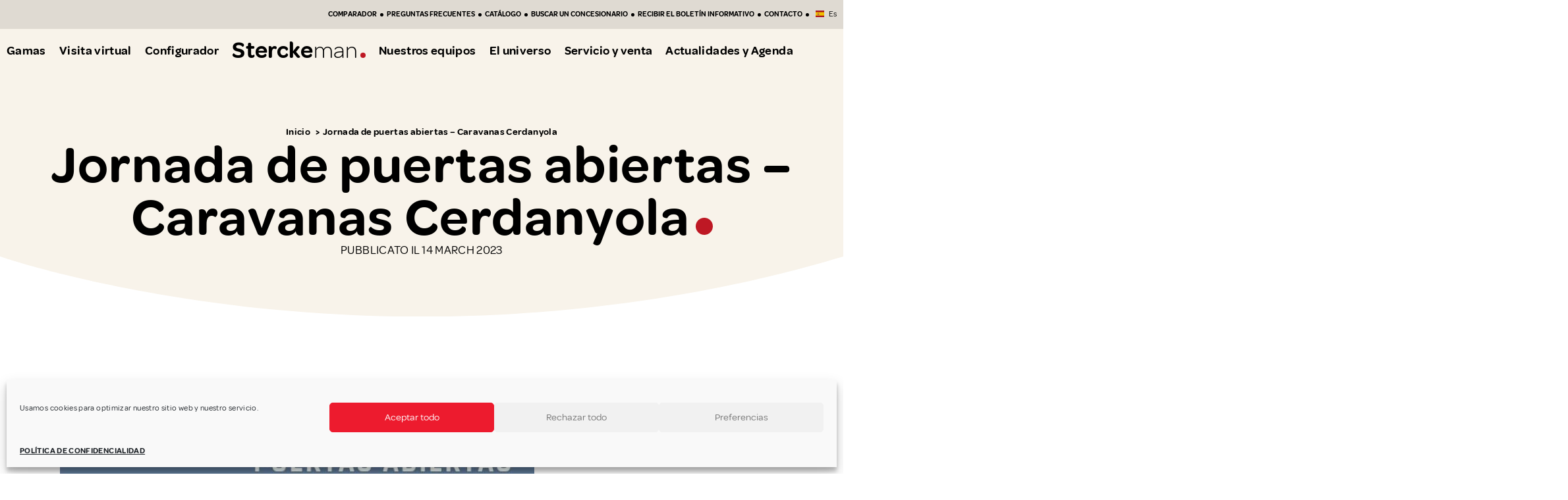

--- FILE ---
content_type: text/html; charset=UTF-8
request_url: https://www.sterckeman-caravanas.es/news-es/jornada-de-puertas-abiertas-caravanas-cerdanyola/
body_size: 75601
content:
<!doctype html>
<html lang="es-ES">
<head>
	<meta charset="UTF-8">
<script>
var gform;gform||(document.addEventListener("gform_main_scripts_loaded",function(){gform.scriptsLoaded=!0}),document.addEventListener("gform/theme/scripts_loaded",function(){gform.themeScriptsLoaded=!0}),window.addEventListener("DOMContentLoaded",function(){gform.domLoaded=!0}),gform={domLoaded:!1,scriptsLoaded:!1,themeScriptsLoaded:!1,isFormEditor:()=>"function"==typeof InitializeEditor,callIfLoaded:function(o){return!(!gform.domLoaded||!gform.scriptsLoaded||!gform.themeScriptsLoaded&&!gform.isFormEditor()||(gform.isFormEditor()&&console.warn("The use of gform.initializeOnLoaded() is deprecated in the form editor context and will be removed in Gravity Forms 3.1."),o(),0))},initializeOnLoaded:function(o){gform.callIfLoaded(o)||(document.addEventListener("gform_main_scripts_loaded",()=>{gform.scriptsLoaded=!0,gform.callIfLoaded(o)}),document.addEventListener("gform/theme/scripts_loaded",()=>{gform.themeScriptsLoaded=!0,gform.callIfLoaded(o)}),window.addEventListener("DOMContentLoaded",()=>{gform.domLoaded=!0,gform.callIfLoaded(o)}))},hooks:{action:{},filter:{}},addAction:function(o,r,e,t){gform.addHook("action",o,r,e,t)},addFilter:function(o,r,e,t){gform.addHook("filter",o,r,e,t)},doAction:function(o){gform.doHook("action",o,arguments)},applyFilters:function(o){return gform.doHook("filter",o,arguments)},removeAction:function(o,r){gform.removeHook("action",o,r)},removeFilter:function(o,r,e){gform.removeHook("filter",o,r,e)},addHook:function(o,r,e,t,n){null==gform.hooks[o][r]&&(gform.hooks[o][r]=[]);var d=gform.hooks[o][r];null==n&&(n=r+"_"+d.length),gform.hooks[o][r].push({tag:n,callable:e,priority:t=null==t?10:t})},doHook:function(r,o,e){var t;if(e=Array.prototype.slice.call(e,1),null!=gform.hooks[r][o]&&((o=gform.hooks[r][o]).sort(function(o,r){return o.priority-r.priority}),o.forEach(function(o){"function"!=typeof(t=o.callable)&&(t=window[t]),"action"==r?t.apply(null,e):e[0]=t.apply(null,e)})),"filter"==r)return e[0]},removeHook:function(o,r,t,n){var e;null!=gform.hooks[o][r]&&(e=(e=gform.hooks[o][r]).filter(function(o,r,e){return!!(null!=n&&n!=o.tag||null!=t&&t!=o.priority)}),gform.hooks[o][r]=e)}});
</script>

	<meta name="viewport" content="width=device-width, initial-scale=1">
	<link rel="profile" href="https://gmpg.org/xfn/11">
	<title>Jornada de puertas abiertas - Caravanas Cerdanyola - Sterckeman</title>
	<style>img:is([sizes="auto" i], [sizes^="auto," i]) { contain-intrinsic-size: 3000px 1500px }</style>
	<link rel="alternate" hreflang="es-es" href="https://www.sterckeman-caravanas.es/news-es/jornada-de-puertas-abiertas-caravanas-cerdanyola/" />
<link rel="alternate" hreflang="x-default" href="https://www.sterckeman-caravanas.es/news-es/jornada-de-puertas-abiertas-caravanas-cerdanyola/" />
<!-- Google tag (gtag.js) consent mode dataLayer added by Site Kit -->
<script id="google_gtagjs-js-consent-mode-data-layer">
window.dataLayer = window.dataLayer || [];function gtag(){dataLayer.push(arguments);}
gtag('consent', 'default', {"ad_personalization":"denied","ad_storage":"denied","ad_user_data":"denied","analytics_storage":"denied","functionality_storage":"denied","security_storage":"denied","personalization_storage":"denied","region":["AT","BE","BG","CH","CY","CZ","DE","DK","EE","ES","FI","FR","GB","GR","HR","HU","IE","IS","IT","LI","LT","LU","LV","MT","NL","NO","PL","PT","RO","SE","SI","SK"],"wait_for_update":500});
window._googlesitekitConsentCategoryMap = {"statistics":["analytics_storage"],"marketing":["ad_storage","ad_user_data","ad_personalization"],"functional":["functionality_storage","security_storage"],"preferences":["personalization_storage"]};
window._googlesitekitConsents = {"ad_personalization":"denied","ad_storage":"denied","ad_user_data":"denied","analytics_storage":"denied","functionality_storage":"denied","security_storage":"denied","personalization_storage":"denied","region":["AT","BE","BG","CH","CY","CZ","DE","DK","EE","ES","FI","FR","GB","GR","HR","HU","IE","IS","IT","LI","LT","LU","LV","MT","NL","NO","PL","PT","RO","SE","SI","SK"],"wait_for_update":500};
</script>
<!-- End Google tag (gtag.js) consent mode dataLayer added by Site Kit -->
<meta name="dc.title" content="Jornada de puertas abiertas - Caravanas Cerdanyola - Sterckeman">
<meta name="dc.description" content="Jornada de puertas abiertas del 10 al 18 de Marzo Caravanas Cerdanyola N-150 Km. 3 08290 Cerdanyola del Vallès Telf. 935 64 60 57 www.caravanascerdanyola.com">
<meta name="dc.relation" content="https://www.sterckeman-caravanas.es/news-es/jornada-de-puertas-abiertas-caravanas-cerdanyola/">
<meta name="dc.source" content="https://www.sterckeman-caravanas.es/">
<meta name="dc.language" content="es_ES">
<meta name="description" content="Jornada de puertas abiertas del 10 al 18 de Marzo Caravanas Cerdanyola N-150 Km. 3 08290 Cerdanyola del Vallès Telf. 935 64 60 57 www.caravanascerdanyola.com">
<meta name="robots" content="index, follow, max-snippet:-1, max-image-preview:large, max-video-preview:-1">
<link rel="canonical" href="https://www.sterckeman-caravanas.es/news-es/jornada-de-puertas-abiertas-caravanas-cerdanyola/">
<meta property="og:url" content="https://www.sterckeman-caravanas.es/news-es/jornada-de-puertas-abiertas-caravanas-cerdanyola/">
<meta property="og:site_name" content="Sterckeman">
<meta property="og:locale" content="es_ES">
<meta property="og:type" content="article">
<meta property="article:author" content="https://www.facebook.com/Sterckeman.caravane/">
<meta property="article:publisher" content="https://www.facebook.com/Sterckeman.caravane/">
<meta property="article:section" content="News-es">
<meta property="og:title" content="Jornada de puertas abiertas - Caravanas Cerdanyola - Sterckeman">
<meta property="og:description" content="Jornada de puertas abiertas del 10 al 18 de Marzo Caravanas Cerdanyola N-150 Km. 3 08290 Cerdanyola del Vallès Telf. 935 64 60 57 www.caravanascerdanyola.com">
<meta property="og:image" content="https://www.sterckeman-caravanas.es/wp-content/uploads/Puertas-abiertas-Cerdanyola.jpeg">
<meta property="og:image:secure_url" content="https://www.sterckeman-caravanas.es/wp-content/uploads/Puertas-abiertas-Cerdanyola.jpeg">
<meta property="og:image:width" content="720">
<meta property="og:image:height" content="698">
<meta property="og:image:alt" content="Puertas abiertas Cerdanyola">
<meta property="fb:pages" content="">
<meta property="fb:admins" content="">
<meta property="fb:app_id" content="">
<meta name="twitter:card" content="summary">
<meta name="twitter:title" content="Jornada de puertas abiertas - Caravanas Cerdanyola - Sterckeman">
<meta name="twitter:description" content="Jornada de puertas abiertas del 10 al 18 de Marzo Caravanas Cerdanyola N-150 Km. 3 08290 Cerdanyola del Vallès Telf. 935 64 60 57 www.caravanascerdanyola.com">
<meta name="twitter:image" content="https://www.sterckeman-caravanas.es/wp-content/uploads/Puertas-abiertas-Cerdanyola-720x698.jpeg">
<link rel='dns-prefetch' href='//www.googletagmanager.com' />
<style id='wp-emoji-styles-inline-css'>

	img.wp-smiley, img.emoji {
		display: inline !important;
		border: none !important;
		box-shadow: none !important;
		height: 1em !important;
		width: 1em !important;
		margin: 0 0.07em !important;
		vertical-align: -0.1em !important;
		background: none !important;
		padding: 0 !important;
	}
</style>
<style id='safe-svg-svg-icon-style-inline-css'>
.safe-svg-cover{text-align:center}.safe-svg-cover .safe-svg-inside{display:inline-block;max-width:100%}.safe-svg-cover svg{fill:currentColor;height:100%;max-height:100%;max-width:100%;width:100%}

</style>
<style id='wpseopress-local-business-style-inline-css'>
span.wp-block-wpseopress-local-business-field{margin-right:8px}

</style>
<style id='wpseopress-table-of-contents-style-inline-css'>
.wp-block-wpseopress-table-of-contents li.active>a{font-weight:bold}

</style>
<link rel='stylesheet' id='cmplz-general-css' href='https://www.sterckeman-caravanas.es/wp-content/plugins/complianz-gdpr/assets/css/cookieblocker.min.css?ver=1756115566' media='all' />
<link rel='stylesheet' id='hello-elementor-css' href='https://www.sterckeman-caravanas.es/wp-content/themes/hello-elementor/assets/css/reset.css?ver=3.4.4' media='all' />
<link rel='stylesheet' id='hello-elementor-theme-style-css' href='https://www.sterckeman-caravanas.es/wp-content/themes/hello-elementor/assets/css/theme.css?ver=3.4.4' media='all' />
<link rel='stylesheet' id='hello-elementor-header-footer-css' href='https://www.sterckeman-caravanas.es/wp-content/themes/hello-elementor/assets/css/header-footer.css?ver=3.4.4' media='all' />
<link rel='stylesheet' id='elementor-frontend-css' href='https://www.sterckeman-caravanas.es/wp-content/uploads/elementor/css/custom-frontend.min.css?ver=1768310802' media='all' />
<link rel='stylesheet' id='elementor-post-98313-css' href='https://www.sterckeman-caravanas.es/wp-content/uploads/elementor/css/post-98313.css?ver=1768310800' media='all' />
<link rel='stylesheet' id='widget-nav-menu-css' href='https://www.sterckeman-caravanas.es/wp-content/uploads/elementor/css/custom-pro-widget-nav-menu.min.css?ver=1768310802' media='all' />
<link rel='stylesheet' id='widget-heading-css' href='https://www.sterckeman-caravanas.es/wp-content/plugins/elementor/assets/css/widget-heading.min.css?ver=3.31.2' media='all' />
<link rel='stylesheet' id='widget-unik-bouton-menu-mobile-css' href='https://www.sterckeman-caravanas.es/wp-content/themes/sterckeman/public/assets/styles/plugins/elementor/custom-widgets/bouton-menu-mobile.css?ver=6.8.3' media='all' />
<link rel='stylesheet' id='widget-unik-coordonnees-css' href='https://www.sterckeman-caravanas.es/wp-content/themes/sterckeman/public/assets/styles/plugins/elementor/custom-widgets/coordonnees.css?ver=6.8.3' media='all' />
<link rel='stylesheet' id='widget-icon-list-css' href='https://www.sterckeman-caravanas.es/wp-content/uploads/elementor/css/custom-widget-icon-list.min.css?ver=1768310802' media='all' />
<link rel='stylesheet' id='widget-social-icons-css' href='https://www.sterckeman-caravanas.es/wp-content/plugins/elementor/assets/css/widget-social-icons.min.css?ver=3.31.2' media='all' />
<link rel='stylesheet' id='e-apple-webkit-css' href='https://www.sterckeman-caravanas.es/wp-content/uploads/elementor/css/custom-apple-webkit.min.css?ver=1768310802' media='all' />
<link rel='stylesheet' id='widget-divider-css' href='https://www.sterckeman-caravanas.es/wp-content/plugins/elementor/assets/css/widget-divider.min.css?ver=3.31.2' media='all' />
<link rel='stylesheet' id='widget-posts-css' href='https://www.sterckeman-caravanas.es/wp-content/plugins/elementor-pro/assets/css/widget-posts.min.css?ver=3.31.2' media='all' />
<link rel='stylesheet' id='widget-icon-box-css' href='https://www.sterckeman-caravanas.es/wp-content/uploads/elementor/css/custom-widget-icon-box.min.css?ver=1768310802' media='all' />
<link rel='stylesheet' id='widget-unik-page-header-css' href='https://www.sterckeman-caravanas.es/wp-content/themes/sterckeman/public/assets/styles/plugins/elementor/custom-widgets/page-header.css?ver=6.8.3' media='all' />
<link rel='stylesheet' id='widget-lottie-css' href='https://www.sterckeman-caravanas.es/wp-content/plugins/elementor-pro/assets/css/widget-lottie.min.css?ver=3.31.2' media='all' />
<link rel='stylesheet' id='widget-share-buttons-css' href='https://www.sterckeman-caravanas.es/wp-content/plugins/elementor-pro/assets/css/widget-share-buttons.min.css?ver=3.31.2' media='all' />
<link rel='stylesheet' id='swiper-css' href='https://www.sterckeman-caravanas.es/wp-content/plugins/elementor/assets/lib/swiper/v8/css/swiper.min.css?ver=8.4.5' media='all' />
<link rel='stylesheet' id='e-swiper-css' href='https://www.sterckeman-caravanas.es/wp-content/plugins/elementor/assets/css/conditionals/e-swiper.min.css?ver=3.31.2' media='all' />
<link rel='stylesheet' id='widget-loop-common-css' href='https://www.sterckeman-caravanas.es/wp-content/plugins/elementor-pro/assets/css/widget-loop-common.min.css?ver=3.31.2' media='all' />
<link rel='stylesheet' id='widget-loop-carousel-css' href='https://www.sterckeman-caravanas.es/wp-content/plugins/elementor-pro/assets/css/widget-loop-carousel.min.css?ver=3.31.2' media='all' />
<link rel='stylesheet' id='e-popup-css' href='https://www.sterckeman-caravanas.es/wp-content/plugins/elementor-pro/assets/css/conditionals/popup.min.css?ver=3.31.2' media='all' />
<link rel='stylesheet' id='elementor-post-141020-css' href='https://www.sterckeman-caravanas.es/wp-content/uploads/elementor/css/post-141020.css?ver=1768310903' media='all' />
<link rel='stylesheet' id='elementor-post-141029-css' href='https://www.sterckeman-caravanas.es/wp-content/uploads/elementor/css/post-141029.css?ver=1768310903' media='all' />
<link rel='stylesheet' id='elementor-post-141139-css' href='https://www.sterckeman-caravanas.es/wp-content/uploads/elementor/css/post-141139.css?ver=1768310904' media='all' />
<link rel='stylesheet' id='elementor-post-144683-css' href='https://www.sterckeman-caravanas.es/wp-content/uploads/elementor/css/post-144683.css?ver=1768310904' media='all' />
<link rel='stylesheet' id='elementor-post-144596-css' href='https://www.sterckeman-caravanas.es/wp-content/uploads/elementor/css/post-144596.css?ver=1768310904' media='all' />
<link rel='stylesheet' id='elementor-post-138750-css' href='https://www.sterckeman-caravanas.es/wp-content/uploads/elementor/css/post-138750.css?ver=1768310904' media='all' />
<link rel='stylesheet' id='elementor-post-122700-css' href='https://www.sterckeman-caravanas.es/wp-content/uploads/elementor/css/post-122700.css?ver=1768310803' media='all' />
<link rel='stylesheet' id='elementor-post-144607-css' href='https://www.sterckeman-caravanas.es/wp-content/uploads/elementor/css/post-144607.css?ver=1768310904' media='all' />
<link rel='stylesheet' id='gform_basic-css' href='https://www.sterckeman-caravanas.es/wp-content/cache/background-css/1/www.sterckeman-caravanas.es/wp-content/plugins/gravityforms/assets/css/dist/basic.min.css?ver=2.9.23&wpr_t=1768567798' media='all' />
<link rel='stylesheet' id='gform_theme_components-css' href='https://www.sterckeman-caravanas.es/wp-content/plugins/gravityforms/assets/css/dist/theme-components.min.css?ver=2.9.23' media='all' />
<link rel='stylesheet' id='gform_theme-css' href='https://www.sterckeman-caravanas.es/wp-content/cache/background-css/1/www.sterckeman-caravanas.es/wp-content/plugins/gravityforms/assets/css/dist/theme.min.css?ver=2.9.23&wpr_t=1768567798' media='all' />
<link rel='stylesheet' id='elementor-post-144644-css' href='https://www.sterckeman-caravanas.es/wp-content/uploads/elementor/css/post-144644.css?ver=1768310904' media='all' />
<link rel='stylesheet' id='sterckeman_css-css' href='https://www.sterckeman-caravanas.es/wp-content/cache/background-css/1/www.sterckeman-caravanas.es/wp-content/themes/sterckeman/public/assets/styles/app.css?id=589ad6dba2131d482e4073da9b7ae890&wpr_t=1768567798' media='all' />
<style id='sterckeman_css-inline-css'>
.color-open-edition{color:#988162 !important;}
.color-sport-edition{color:#21383e !important;}
.color-easy{color:#bd1623 !important;}
:root{
			--icone-chevron-bas:url('https://www.sterckeman-caravanas.es/wp-content/uploads/chevron-bas.svg');

		}

</style>
<script src="https://www.sterckeman-caravanas.es/wp-includes/js/jquery/jquery.min.js?ver=3.7.1" id="jquery-core-js"></script>
<script src="https://www.sterckeman-caravanas.es/wp-includes/js/jquery/jquery-migrate.min.js?ver=3.4.1" id="jquery-migrate-js" data-rocket-defer defer></script>
<script defer='defer' src="https://www.sterckeman-caravanas.es/wp-content/plugins/gravityforms/js/jquery.json.min.js?ver=2.9.23" id="gform_json-js"></script>
<script id="gform_gravityforms-js-extra">
var gf_global = {"gf_currency_config":{"name":"D\u00f3lar Americano","symbol_left":"$","symbol_right":"","symbol_padding":"","thousand_separator":",","decimal_separator":".","decimals":2,"code":"USD"},"base_url":"https:\/\/www.sterckeman-caravanas.es\/wp-content\/plugins\/gravityforms","number_formats":[],"spinnerUrl":"https:\/\/www.sterckeman-caravanas.es\/wp-content\/plugins\/gravityforms\/images\/spinner.svg","version_hash":"ca6e0d5b664de318b1f6f04610a52010","strings":{"newRowAdded":"Nueva fila a\u00f1adida.","rowRemoved":"Fila eliminada","formSaved":"Se ha guardado el formulario. El contenido incluye el enlace para volver y completar el formulario."}};
var gf_global = {"gf_currency_config":{"name":"D\u00f3lar Americano","symbol_left":"$","symbol_right":"","symbol_padding":"","thousand_separator":",","decimal_separator":".","decimals":2,"code":"USD"},"base_url":"https:\/\/www.sterckeman-caravanas.es\/wp-content\/plugins\/gravityforms","number_formats":[],"spinnerUrl":"https:\/\/www.sterckeman-caravanas.es\/wp-content\/plugins\/gravityforms\/images\/spinner.svg","version_hash":"ca6e0d5b664de318b1f6f04610a52010","strings":{"newRowAdded":"Nueva fila a\u00f1adida.","rowRemoved":"Fila eliminada","formSaved":"Se ha guardado el formulario. El contenido incluye el enlace para volver y completar el formulario."}};
var gf_global = {"gf_currency_config":{"name":"D\u00f3lar Americano","symbol_left":"$","symbol_right":"","symbol_padding":"","thousand_separator":",","decimal_separator":".","decimals":2,"code":"USD"},"base_url":"https:\/\/www.sterckeman-caravanas.es\/wp-content\/plugins\/gravityforms","number_formats":[],"spinnerUrl":"https:\/\/www.sterckeman-caravanas.es\/wp-content\/plugins\/gravityforms\/images\/spinner.svg","version_hash":"ca6e0d5b664de318b1f6f04610a52010","strings":{"newRowAdded":"Nueva fila a\u00f1adida.","rowRemoved":"Fila eliminada","formSaved":"Se ha guardado el formulario. El contenido incluye el enlace para volver y completar el formulario."}};
var gf_global = {"gf_currency_config":{"name":"D\u00f3lar Americano","symbol_left":"$","symbol_right":"","symbol_padding":"","thousand_separator":",","decimal_separator":".","decimals":2,"code":"USD"},"base_url":"https:\/\/www.sterckeman-caravanas.es\/wp-content\/plugins\/gravityforms","number_formats":[],"spinnerUrl":"https:\/\/www.sterckeman-caravanas.es\/wp-content\/plugins\/gravityforms\/images\/spinner.svg","version_hash":"ca6e0d5b664de318b1f6f04610a52010","strings":{"newRowAdded":"Nueva fila a\u00f1adida.","rowRemoved":"Fila eliminada","formSaved":"Se ha guardado el formulario. El contenido incluye el enlace para volver y completar el formulario."}};
var gform_i18n = {"datepicker":{"days":{"monday":"Lu","tuesday":"Ma","wednesday":"Mi","thursday":"Ju","friday":"Vi","saturday":"Sa","sunday":"Do"},"months":{"january":"Enero","february":"Febrero","march":"Marzo","april":"Abril","may":"Mayo","june":"Junio","july":"Julio","august":"Agosto","september":"Septiembre","october":"Octubre","november":"Noviembre","december":"Diciembre"},"firstDay":1,"iconText":"Elige una fecha"}};
var gf_legacy_multi = {"8":""};
var gform_gravityforms = {"strings":{"invalid_file_extension":"Este tipo de archivo no est\u00e1 permitido. Debe ser uno de los siguientes:","delete_file":"Borrar este archivo","in_progress":"en curso","file_exceeds_limit":"El archivo excede el l\u00edmite de tama\u00f1o","illegal_extension":"Este tipo de archivo no est\u00e1 permitido.","max_reached":"N\u00ba m\u00e1ximo de archivos alcanzado","unknown_error":"Hubo un problema al guardar el archivo en el servidor","currently_uploading":"Por favor espera a que se complete la subida","cancel":"Cancelar","cancel_upload":"Cancelar esta subida","cancelled":"Cancelada","error":"Error","message":"Mensaje"},"vars":{"images_url":"https:\/\/www.sterckeman-caravanas.es\/wp-content\/plugins\/gravityforms\/images"}};
</script>
<script defer='defer' src="https://www.sterckeman-caravanas.es/wp-content/plugins/gravityforms/js/gravityforms.min.js?ver=2.9.23" id="gform_gravityforms-js"></script>
<script id="gform_conditional_logic-js-extra">
var gf_legacy = {"is_legacy":""};
var gf_legacy = {"is_legacy":""};
var gf_legacy = {"is_legacy":""};
var gf_legacy = {"is_legacy":""};
</script>
<script defer='defer' src="https://www.sterckeman-caravanas.es/wp-content/plugins/gravityforms/js/conditional_logic.min.js?ver=2.9.23" id="gform_conditional_logic-js"></script>
<script defer='defer' src="https://www.sterckeman-caravanas.es/wp-content/plugins/gravityforms/assets/js/dist/utils.min.js?ver=380b7a5ec0757c78876bc8a59488f2f3" id="gform_gravityforms_utils-js"></script>

<!-- Google tag (gtag.js) snippet added by Site Kit -->
<!-- Google Analytics snippet added by Site Kit -->
<script src="https://www.googletagmanager.com/gtag/js?id=GT-MRQK9WW" id="google_gtagjs-js" async></script>
<script id="google_gtagjs-js-after">
window.dataLayer = window.dataLayer || [];function gtag(){dataLayer.push(arguments);}
gtag("set","linker",{"domains":["www.sterckeman-caravanas.es"]});
gtag("js", new Date());
gtag("set", "developer_id.dZTNiMT", true);
gtag("config", "GT-MRQK9WW");
 window._googlesitekit = window._googlesitekit || {}; window._googlesitekit.throttledEvents = []; window._googlesitekit.gtagEvent = (name, data) => { var key = JSON.stringify( { name, data } ); if ( !! window._googlesitekit.throttledEvents[ key ] ) { return; } window._googlesitekit.throttledEvents[ key ] = true; setTimeout( () => { delete window._googlesitekit.throttledEvents[ key ]; }, 5 ); gtag( "event", name, { ...data, event_source: "site-kit" } ); };
</script>
<link rel="alternate" title="oEmbed (JSON)" type="application/json+oembed" href="https://www.sterckeman-caravanas.es/wp-json/oembed/1.0/embed?url=https%3A%2F%2Fwww.sterckeman-caravanas.es%2Fnews-es%2Fjornada-de-puertas-abiertas-caravanas-cerdanyola%2F" />
<link rel="alternate" title="oEmbed (XML)" type="text/xml+oembed" href="https://www.sterckeman-caravanas.es/wp-json/oembed/1.0/embed?url=https%3A%2F%2Fwww.sterckeman-caravanas.es%2Fnews-es%2Fjornada-de-puertas-abiertas-caravanas-cerdanyola%2F&#038;format=xml" />
<meta name="generator" content="WPML ver:4.7.6 stt:2;" />
<meta name="generator" content="Site Kit by Google 1.170.0" />			<style>.cmplz-hidden {
					display: none !important;
				}</style><link rel="icon" type="image/png" href="/wp-content/uploads/fbrfg/favicon-96x96.png" sizes="96x96" />
<link rel="icon" type="image/svg+xml" href="/wp-content/uploads/fbrfg/favicon.svg" />
<link rel="shortcut icon" href="/wp-content/uploads/fbrfg/favicon.ico" />
<link rel="apple-touch-icon" sizes="180x180" href="/wp-content/uploads/fbrfg/apple-touch-icon.png" />
<link rel="manifest" href="/wp-content/uploads/fbrfg/site.webmanifest" /><meta name="google-site-verification" content="SPqubUtbdVfyoWRAyBO6WGBYFx_e70FM3q9uN_0H7Ms"><meta name="generator" content="Elementor 3.31.2; features: e_font_icon_svg, additional_custom_breakpoints, e_element_cache; settings: css_print_method-external, google_font-enabled, font_display-swap">
<style>.breadcrumb {list-style:none;margin:0;padding-inline-start:0;}.breadcrumb li {margin:0;display:inline-block;position:relative;}.breadcrumb li::after{content:' > ';margin-left:5px;margin-right:5px;}.breadcrumb li:last-child::after{display:none}</style><link rel="icon" href="https://www.sterckeman-caravanas.es/wp-content/uploads/cropped-Favicon-Sterckeman-trsp-32x32.png" sizes="32x32" />
<link rel="icon" href="https://www.sterckeman-caravanas.es/wp-content/uploads/cropped-Favicon-Sterckeman-trsp-192x192.png" sizes="192x192" />
<link rel="apple-touch-icon" href="https://www.sterckeman-caravanas.es/wp-content/uploads/cropped-Favicon-Sterckeman-trsp-180x180.png" />
<meta name="msapplication-TileImage" content="https://www.sterckeman-caravanas.es/wp-content/uploads/cropped-Favicon-Sterckeman-trsp-270x270.png" />
<noscript><style id="rocket-lazyload-nojs-css">.rll-youtube-player, [data-lazy-src]{display:none !important;}</style></noscript><style id="wpr-lazyload-bg-container"></style><style id="wpr-lazyload-bg-exclusion"></style>
<noscript>
<style id="wpr-lazyload-bg-nostyle">.gform_wrapper.gravity-theme .chosen-container-single .chosen-single abbr{--wpr-bg-42bc8610-65a1-4279-91d4-8ecbc2619a49: url('https://www.sterckeman-caravanas.es/wp-content/plugins/gravityforms/legacy/css/chosen-sprite.png');}.gform_wrapper.gravity-theme .chosen-container-single .chosen-single div b{--wpr-bg-49a3489b-3b31-4d8b-9898-3e179cee482e: url('https://www.sterckeman-caravanas.es/wp-content/plugins/gravityforms/legacy/css/chosen-sprite.png');}.gform_wrapper.gravity-theme .chosen-container-single .chosen-search input[type=text]{--wpr-bg-a9c91134-2ce3-41cb-8be4-6bc3c5644a6b: url('https://www.sterckeman-caravanas.es/wp-content/plugins/gravityforms/legacy/css/chosen-sprite.png');}.gform_wrapper.gravity-theme .chosen-container-multi .chosen-choices li.search-choice .search-choice-close{--wpr-bg-5a88e572-ea76-4331-aba8-03fd3a4def5a: url('https://www.sterckeman-caravanas.es/wp-content/plugins/gravityforms/legacy/css/chosen-sprite.png');}.gform_wrapper.gravity-theme .chosen-rtl .chosen-search input[type=text]{--wpr-bg-d4f0d54a-6f38-4537-9b6b-7bb9d2d7e67a: url('https://www.sterckeman-caravanas.es/wp-content/plugins/gravityforms/legacy/css/chosen-sprite.png');}.gform_wrapper.gravity-theme .gform_card_icon_container div.gform_card_icon.gform_card_icon_selected::after{--wpr-bg-0372caaf-a8f6-4233-9aaa-1b91c59f9c95: url('https://www.sterckeman-caravanas.es/wp-content/plugins/gravityforms/images/gf-creditcards-check.svg');}.gform_wrapper.gravity-theme .gfield_list_icons button{--wpr-bg-475a2bac-1f45-47bf-b213-af584cce0008: url('https://www.sterckeman-caravanas.es/wp-content/plugins/gravityforms/images/list-add.svg');}.gform_wrapper.gravity-theme .chosen-container .chosen-results-scroll-down span,.gform_wrapper.gravity-theme .chosen-container .chosen-results-scroll-up span,.gform_wrapper.gravity-theme .chosen-container-multi .chosen-choices .search-choice .search-choice-close,.gform_wrapper.gravity-theme .chosen-container-single .chosen-search input[type=text],.gform_wrapper.gravity-theme .chosen-container-single .chosen-single abbr,.gform_wrapper.gravity-theme .chosen-container-single .chosen-single div b,.gform_wrapper.gravity-theme .chosen-rtl .chosen-search input[type=text]{--wpr-bg-243d1b84-caa7-4da4-aa6e-4957b32171a4: url('https://www.sterckeman-caravanas.es/wp-content/plugins/gravityforms/legacy/css/chosen-sprite@2x.png');}.gform_wrapper.gravity-theme .gform_card_icon_container div.gform_card_icon{--wpr-bg-b3550580-c6e5-460a-801e-7e2040d1a010: url('https://www.sterckeman-caravanas.es/wp-content/plugins/gravityforms/images/gf-creditcards.svg');}.gform_wrapper.gravity-theme .ginput_container_creditcard .ginput_card_security_code_icon{--wpr-bg-21861703-afff-4243-9865-885cee22cd88: url('https://www.sterckeman-caravanas.es/wp-content/plugins/gravityforms/images/gf-creditcards.svg');}.gform_wrapper.gravity-theme .gfield_list_icons button.delete_list_item{--wpr-bg-14ef1c85-a8da-416f-b47d-2de2736956fa: url('https://www.sterckeman-caravanas.es/wp-content/plugins/gravityforms/images/list-remove.svg');}.gravity-theme.ui-datepicker .ui-datepicker-header select{--wpr-bg-7476c580-a217-4879-8152-c20124a041a7: url('https://www.sterckeman-caravanas.es/wp-content/plugins/gravityforms/images/theme/down-arrow.svg');}.points-forts-gamme-container .num{--wpr-bg-db8fd833-5267-43b5-a126-a1ced3ac49f3: url('https://www.sterckeman-caravanas.es/wp-content/themes/sterckeman/public/assets/images/plus-blanc.svg?7923a6303accda798acc7b7265a7dfa3');}body .elementor-element.add-plus:after{--wpr-bg-35d78e43-5c86-4587-82f1-0d50a5ab818c: url('https://www.sterckeman-caravanas.es/wp-content/themes/sterckeman/public/assets/images/plus-blanc.svg?7923a6303accda798acc7b7265a7dfa3');}</style>
</noscript>
<script type="application/javascript">const rocket_pairs = [{"selector":".gform_wrapper.gravity-theme .chosen-container-single .chosen-single abbr","style":".gform_wrapper.gravity-theme .chosen-container-single .chosen-single abbr{--wpr-bg-42bc8610-65a1-4279-91d4-8ecbc2619a49: url('https:\/\/www.sterckeman-caravanas.es\/wp-content\/plugins\/gravityforms\/legacy\/css\/chosen-sprite.png');}","hash":"42bc8610-65a1-4279-91d4-8ecbc2619a49","url":"https:\/\/www.sterckeman-caravanas.es\/wp-content\/plugins\/gravityforms\/legacy\/css\/chosen-sprite.png"},{"selector":".gform_wrapper.gravity-theme .chosen-container-single .chosen-single div b","style":".gform_wrapper.gravity-theme .chosen-container-single .chosen-single div b{--wpr-bg-49a3489b-3b31-4d8b-9898-3e179cee482e: url('https:\/\/www.sterckeman-caravanas.es\/wp-content\/plugins\/gravityforms\/legacy\/css\/chosen-sprite.png');}","hash":"49a3489b-3b31-4d8b-9898-3e179cee482e","url":"https:\/\/www.sterckeman-caravanas.es\/wp-content\/plugins\/gravityforms\/legacy\/css\/chosen-sprite.png"},{"selector":".gform_wrapper.gravity-theme .chosen-container-single .chosen-search input[type=text]","style":".gform_wrapper.gravity-theme .chosen-container-single .chosen-search input[type=text]{--wpr-bg-a9c91134-2ce3-41cb-8be4-6bc3c5644a6b: url('https:\/\/www.sterckeman-caravanas.es\/wp-content\/plugins\/gravityforms\/legacy\/css\/chosen-sprite.png');}","hash":"a9c91134-2ce3-41cb-8be4-6bc3c5644a6b","url":"https:\/\/www.sterckeman-caravanas.es\/wp-content\/plugins\/gravityforms\/legacy\/css\/chosen-sprite.png"},{"selector":".gform_wrapper.gravity-theme .chosen-container-multi .chosen-choices li.search-choice .search-choice-close","style":".gform_wrapper.gravity-theme .chosen-container-multi .chosen-choices li.search-choice .search-choice-close{--wpr-bg-5a88e572-ea76-4331-aba8-03fd3a4def5a: url('https:\/\/www.sterckeman-caravanas.es\/wp-content\/plugins\/gravityforms\/legacy\/css\/chosen-sprite.png');}","hash":"5a88e572-ea76-4331-aba8-03fd3a4def5a","url":"https:\/\/www.sterckeman-caravanas.es\/wp-content\/plugins\/gravityforms\/legacy\/css\/chosen-sprite.png"},{"selector":".gform_wrapper.gravity-theme .chosen-rtl .chosen-search input[type=text]","style":".gform_wrapper.gravity-theme .chosen-rtl .chosen-search input[type=text]{--wpr-bg-d4f0d54a-6f38-4537-9b6b-7bb9d2d7e67a: url('https:\/\/www.sterckeman-caravanas.es\/wp-content\/plugins\/gravityforms\/legacy\/css\/chosen-sprite.png');}","hash":"d4f0d54a-6f38-4537-9b6b-7bb9d2d7e67a","url":"https:\/\/www.sterckeman-caravanas.es\/wp-content\/plugins\/gravityforms\/legacy\/css\/chosen-sprite.png"},{"selector":".gform_wrapper.gravity-theme .gform_card_icon_container div.gform_card_icon.gform_card_icon_selected","style":".gform_wrapper.gravity-theme .gform_card_icon_container div.gform_card_icon.gform_card_icon_selected::after{--wpr-bg-0372caaf-a8f6-4233-9aaa-1b91c59f9c95: url('https:\/\/www.sterckeman-caravanas.es\/wp-content\/plugins\/gravityforms\/images\/gf-creditcards-check.svg');}","hash":"0372caaf-a8f6-4233-9aaa-1b91c59f9c95","url":"https:\/\/www.sterckeman-caravanas.es\/wp-content\/plugins\/gravityforms\/images\/gf-creditcards-check.svg"},{"selector":".gform_wrapper.gravity-theme .gfield_list_icons button","style":".gform_wrapper.gravity-theme .gfield_list_icons button{--wpr-bg-475a2bac-1f45-47bf-b213-af584cce0008: url('https:\/\/www.sterckeman-caravanas.es\/wp-content\/plugins\/gravityforms\/images\/list-add.svg');}","hash":"475a2bac-1f45-47bf-b213-af584cce0008","url":"https:\/\/www.sterckeman-caravanas.es\/wp-content\/plugins\/gravityforms\/images\/list-add.svg"},{"selector":".gform_wrapper.gravity-theme .chosen-container .chosen-results-scroll-down span,.gform_wrapper.gravity-theme .chosen-container .chosen-results-scroll-up span,.gform_wrapper.gravity-theme .chosen-container-multi .chosen-choices .search-choice .search-choice-close,.gform_wrapper.gravity-theme .chosen-container-single .chosen-search input[type=text],.gform_wrapper.gravity-theme .chosen-container-single .chosen-single abbr,.gform_wrapper.gravity-theme .chosen-container-single .chosen-single div b,.gform_wrapper.gravity-theme .chosen-rtl .chosen-search input[type=text]","style":".gform_wrapper.gravity-theme .chosen-container .chosen-results-scroll-down span,.gform_wrapper.gravity-theme .chosen-container .chosen-results-scroll-up span,.gform_wrapper.gravity-theme .chosen-container-multi .chosen-choices .search-choice .search-choice-close,.gform_wrapper.gravity-theme .chosen-container-single .chosen-search input[type=text],.gform_wrapper.gravity-theme .chosen-container-single .chosen-single abbr,.gform_wrapper.gravity-theme .chosen-container-single .chosen-single div b,.gform_wrapper.gravity-theme .chosen-rtl .chosen-search input[type=text]{--wpr-bg-243d1b84-caa7-4da4-aa6e-4957b32171a4: url('https:\/\/www.sterckeman-caravanas.es\/wp-content\/plugins\/gravityforms\/legacy\/css\/chosen-sprite@2x.png');}","hash":"243d1b84-caa7-4da4-aa6e-4957b32171a4","url":"https:\/\/www.sterckeman-caravanas.es\/wp-content\/plugins\/gravityforms\/legacy\/css\/chosen-sprite@2x.png"},{"selector":".gform_wrapper.gravity-theme .gform_card_icon_container div.gform_card_icon","style":".gform_wrapper.gravity-theme .gform_card_icon_container div.gform_card_icon{--wpr-bg-b3550580-c6e5-460a-801e-7e2040d1a010: url('https:\/\/www.sterckeman-caravanas.es\/wp-content\/plugins\/gravityforms\/images\/gf-creditcards.svg');}","hash":"b3550580-c6e5-460a-801e-7e2040d1a010","url":"https:\/\/www.sterckeman-caravanas.es\/wp-content\/plugins\/gravityforms\/images\/gf-creditcards.svg"},{"selector":".gform_wrapper.gravity-theme .ginput_container_creditcard .ginput_card_security_code_icon","style":".gform_wrapper.gravity-theme .ginput_container_creditcard .ginput_card_security_code_icon{--wpr-bg-21861703-afff-4243-9865-885cee22cd88: url('https:\/\/www.sterckeman-caravanas.es\/wp-content\/plugins\/gravityforms\/images\/gf-creditcards.svg');}","hash":"21861703-afff-4243-9865-885cee22cd88","url":"https:\/\/www.sterckeman-caravanas.es\/wp-content\/plugins\/gravityforms\/images\/gf-creditcards.svg"},{"selector":".gform_wrapper.gravity-theme .gfield_list_icons button.delete_list_item","style":".gform_wrapper.gravity-theme .gfield_list_icons button.delete_list_item{--wpr-bg-14ef1c85-a8da-416f-b47d-2de2736956fa: url('https:\/\/www.sterckeman-caravanas.es\/wp-content\/plugins\/gravityforms\/images\/list-remove.svg');}","hash":"14ef1c85-a8da-416f-b47d-2de2736956fa","url":"https:\/\/www.sterckeman-caravanas.es\/wp-content\/plugins\/gravityforms\/images\/list-remove.svg"},{"selector":".gravity-theme.ui-datepicker .ui-datepicker-header select","style":".gravity-theme.ui-datepicker .ui-datepicker-header select{--wpr-bg-7476c580-a217-4879-8152-c20124a041a7: url('https:\/\/www.sterckeman-caravanas.es\/wp-content\/plugins\/gravityforms\/images\/theme\/down-arrow.svg');}","hash":"7476c580-a217-4879-8152-c20124a041a7","url":"https:\/\/www.sterckeman-caravanas.es\/wp-content\/plugins\/gravityforms\/images\/theme\/down-arrow.svg"},{"selector":".points-forts-gamme-container .num","style":".points-forts-gamme-container .num{--wpr-bg-db8fd833-5267-43b5-a126-a1ced3ac49f3: url('https:\/\/www.sterckeman-caravanas.es\/wp-content\/themes\/sterckeman\/public\/assets\/images\/plus-blanc.svg?7923a6303accda798acc7b7265a7dfa3');}","hash":"db8fd833-5267-43b5-a126-a1ced3ac49f3","url":"https:\/\/www.sterckeman-caravanas.es\/wp-content\/themes\/sterckeman\/public\/assets\/images\/plus-blanc.svg?7923a6303accda798acc7b7265a7dfa3"},{"selector":"body .elementor-element.add-plus","style":"body .elementor-element.add-plus:after{--wpr-bg-35d78e43-5c86-4587-82f1-0d50a5ab818c: url('https:\/\/www.sterckeman-caravanas.es\/wp-content\/themes\/sterckeman\/public\/assets\/images\/plus-blanc.svg?7923a6303accda798acc7b7265a7dfa3');}","hash":"35d78e43-5c86-4587-82f1-0d50a5ab818c","url":"https:\/\/www.sterckeman-caravanas.es\/wp-content\/themes\/sterckeman\/public\/assets\/images\/plus-blanc.svg?7923a6303accda798acc7b7265a7dfa3"}]; const rocket_excluded_pairs = [];</script><meta name="generator" content="WP Rocket 3.19.4" data-wpr-features="wpr_lazyload_css_bg_img wpr_defer_js wpr_lazyload_images wpr_preload_links wpr_desktop" /></head>
<body data-cmplz=1 class="wp-singular post-template-default single single-post postid-57621 single-format-standard wp-custom-logo wp-embed-responsive wp-theme-hello-elementor wp-child-theme-sterckeman hello-elementor-default header-texte-color-sombre elementor-default elementor-kit-98313 elementor-page-141139">


<a class="skip-link screen-reader-text" href="#content">Ir al contenido</a>

		<header data-elementor-type="header" data-elementor-id="141020" class="elementor elementor-141020 elementor-98441 elementor-location-header" data-elementor-post-type="elementor_library">
			<div class="elementor-element elementor-element-aaf78af elementor-hidden-tablet elementor-hidden-mobile e-flex e-con-boxed e-con e-parent" data-id="aaf78af" data-element_type="container" data-settings="{&quot;background_background&quot;:&quot;classic&quot;}">
					<div class="e-con-inner">
				<div class="elementor-element elementor-element-ee09932 top-menu elementor-nav-menu--dropdown-tablet elementor-nav-menu__text-align-aside elementor-nav-menu--toggle elementor-nav-menu--burger elementor-widget elementor-widget-nav-menu" data-id="ee09932" data-element_type="widget" data-settings="{&quot;layout&quot;:&quot;horizontal&quot;,&quot;submenu_icon&quot;:{&quot;value&quot;:&quot;&lt;svg class=\&quot;e-font-icon-svg e-fas-caret-down\&quot; viewBox=\&quot;0 0 320 512\&quot; xmlns=\&quot;http:\/\/www.w3.org\/2000\/svg\&quot;&gt;&lt;path d=\&quot;M31.3 192h257.3c17.8 0 26.7 21.5 14.1 34.1L174.1 354.8c-7.8 7.8-20.5 7.8-28.3 0L17.2 226.1C4.6 213.5 13.5 192 31.3 192z\&quot;&gt;&lt;\/path&gt;&lt;\/svg&gt;&quot;,&quot;library&quot;:&quot;fa-solid&quot;},&quot;toggle&quot;:&quot;burger&quot;}" data-widget_type="nav-menu.default">
				<div class="elementor-widget-container">
								<nav aria-label="Menu" class="elementor-nav-menu--main elementor-nav-menu__container elementor-nav-menu--layout-horizontal e--pointer-none">
				<ul id="menu-1-ee09932" class="elementor-nav-menu"><li class="menu-item menu-item-type-post_type menu-item-object-page menu-item-137273"><a href="https://www.sterckeman-caravanas.es/comparador/" class="elementor-item">Comparador</a></li>
<li class="menu-item menu-item-type-post_type menu-item-object-page menu-item-137295"><a href="https://www.sterckeman-caravanas.es/servicio-y-venta/preguntas-frecuentes/" class="elementor-item">Preguntas frecuentes</a></li>
<li class="menu-item menu-item-type-post_type menu-item-object-page menu-item-137296"><a href="https://www.sterckeman-caravanas.es/servicio-y-venta/catalogo/" class="elementor-item">Catálogo</a></li>
<li class="menu-item menu-item-type-post_type menu-item-object-page menu-item-137297"><a href="https://www.sterckeman-caravanas.es/servicio-y-venta/buscar-un-concesionario/" class="elementor-item">Buscar un concesionario</a></li>
<li class="menu-item menu-item-type-post_type menu-item-object-page menu-item-137298"><a href="https://www.sterckeman-caravanas.es/servicio-y-venta/recibir-el-boletin-informativo/" class="elementor-item">Recibir el boletín informativo</a></li>
<li class="menu-item menu-item-type-post_type menu-item-object-page menu-item-137299"><a href="https://www.sterckeman-caravanas.es/servicio-y-venta/contacto/" class="elementor-item">Contacto</a></li>
</ul>			</nav>
					<div class="elementor-menu-toggle" role="button" tabindex="0" aria-label="Alternar menú" aria-expanded="false">
			<svg aria-hidden="true" role="presentation" class="elementor-menu-toggle__icon--open e-font-icon-svg e-eicon-menu-bar" viewBox="0 0 1000 1000" xmlns="http://www.w3.org/2000/svg"><path d="M104 333H896C929 333 958 304 958 271S929 208 896 208H104C71 208 42 237 42 271S71 333 104 333ZM104 583H896C929 583 958 554 958 521S929 458 896 458H104C71 458 42 487 42 521S71 583 104 583ZM104 833H896C929 833 958 804 958 771S929 708 896 708H104C71 708 42 737 42 771S71 833 104 833Z"></path></svg><svg aria-hidden="true" role="presentation" class="elementor-menu-toggle__icon--close e-font-icon-svg e-eicon-close" viewBox="0 0 1000 1000" xmlns="http://www.w3.org/2000/svg"><path d="M742 167L500 408 258 167C246 154 233 150 217 150 196 150 179 158 167 167 154 179 150 196 150 212 150 229 154 242 171 254L408 500 167 742C138 771 138 800 167 829 196 858 225 858 254 829L496 587 738 829C750 842 767 846 783 846 800 846 817 842 829 829 842 817 846 804 846 783 846 767 842 750 829 737L588 500 833 258C863 229 863 200 833 171 804 137 775 137 742 167Z"></path></svg>		</div>
					<nav class="elementor-nav-menu--dropdown elementor-nav-menu__container" aria-hidden="true">
				<ul id="menu-2-ee09932" class="elementor-nav-menu"><li class="menu-item menu-item-type-post_type menu-item-object-page menu-item-137273"><a href="https://www.sterckeman-caravanas.es/comparador/" class="elementor-item" tabindex="-1">Comparador</a></li>
<li class="menu-item menu-item-type-post_type menu-item-object-page menu-item-137295"><a href="https://www.sterckeman-caravanas.es/servicio-y-venta/preguntas-frecuentes/" class="elementor-item" tabindex="-1">Preguntas frecuentes</a></li>
<li class="menu-item menu-item-type-post_type menu-item-object-page menu-item-137296"><a href="https://www.sterckeman-caravanas.es/servicio-y-venta/catalogo/" class="elementor-item" tabindex="-1">Catálogo</a></li>
<li class="menu-item menu-item-type-post_type menu-item-object-page menu-item-137297"><a href="https://www.sterckeman-caravanas.es/servicio-y-venta/buscar-un-concesionario/" class="elementor-item" tabindex="-1">Buscar un concesionario</a></li>
<li class="menu-item menu-item-type-post_type menu-item-object-page menu-item-137298"><a href="https://www.sterckeman-caravanas.es/servicio-y-venta/recibir-el-boletin-informativo/" class="elementor-item" tabindex="-1">Recibir el boletín informativo</a></li>
<li class="menu-item menu-item-type-post_type menu-item-object-page menu-item-137299"><a href="https://www.sterckeman-caravanas.es/servicio-y-venta/contacto/" class="elementor-item" tabindex="-1">Contacto</a></li>
</ul>			</nav>
						</div>
				</div>
				<div class="elementor-element elementor-element-f7dc00b elementor-widget elementor-widget-selecteur_pays_langue" data-id="f7dc00b" data-element_type="widget" data-widget_type="selecteur_pays_langue.default">
				<div class="elementor-widget-container">
							<div class="select-pays-langue-container dropdown">
			<button class="btn btn-sm btn-reset dropdown-toggle" type="button" data-bs-toggle="dropdown">
				<span class="icone-container"><img width="21" height="16" class="flag img-unstyled" alt="España" src="data:image/svg+xml,%3Csvg%20xmlns='http://www.w3.org/2000/svg'%20viewBox='0%200%2021%2016'%3E%3C/svg%3E" data-lazy-src="https://www.sterckeman-caravanas.es/wp-content/themes/sterckeman/public/assets/images/icones/flags/es.svg"/><noscript><img width="21" height="16" class="flag img-unstyled" alt="España" src="https://www.sterckeman-caravanas.es/wp-content/themes/sterckeman/public/assets/images/icones/flags/es.svg"/></noscript></span><span class="country-code"> es</span>			</button>
			<ul class="select-pays-langue dropdown-menu" id="select-pays-langue-696a25e38a586" title="">
									<li>
						<a href="https://www.sterckeman-caravans.com" class="dropdown-item aa">
							<span class="icone-container">
								<i class="icone-sterckeman-globe-alt" title="International"></i>							</span>
							<span>English</span>
						</a>
					</li>
										<li>
						<a href="https://at.sterckeman-caravans.com" class="dropdown-item at">
							<span class="icone-container">
								<img width="21" height="16" class="flag img-unstyled" alt="Österreich" src="data:image/svg+xml,%3Csvg%20xmlns='http://www.w3.org/2000/svg'%20viewBox='0%200%2021%2016'%3E%3C/svg%3E" data-lazy-src="https://www.sterckeman-caravanas.es/wp-content/themes/sterckeman/public/assets/images/icones/flags/at.svg"/><noscript><img width="21" height="16" class="flag img-unstyled" alt="Österreich" src="https://www.sterckeman-caravanas.es/wp-content/themes/sterckeman/public/assets/images/icones/flags/at.svg"/></noscript>							</span>
							<span>Deutsch</span>
						</a>
					</li>
										<li>
						<a href="https://be.sterckeman-caravans.com" class="dropdown-item be">
							<span class="icone-container">
								<img width="21" height="16" class="flag img-unstyled" alt="Belgique" src="data:image/svg+xml,%3Csvg%20xmlns='http://www.w3.org/2000/svg'%20viewBox='0%200%2021%2016'%3E%3C/svg%3E" data-lazy-src="https://www.sterckeman-caravanas.es/wp-content/themes/sterckeman/public/assets/images/icones/flags/be.svg"/><noscript><img width="21" height="16" class="flag img-unstyled" alt="Belgique" src="https://www.sterckeman-caravanas.es/wp-content/themes/sterckeman/public/assets/images/icones/flags/be.svg"/></noscript>							</span>
							<span>Français</span>
						</a>
					</li>
										<li>
						<a href="https://be.sterckeman-caravans.com/nl/" class="dropdown-item be">
							<span class="icone-container">
								<img width="21" height="16" class="flag img-unstyled" alt="België" src="data:image/svg+xml,%3Csvg%20xmlns='http://www.w3.org/2000/svg'%20viewBox='0%200%2021%2016'%3E%3C/svg%3E" data-lazy-src="https://www.sterckeman-caravanas.es/wp-content/themes/sterckeman/public/assets/images/icones/flags/be.svg"/><noscript><img width="21" height="16" class="flag img-unstyled" alt="België" src="https://www.sterckeman-caravanas.es/wp-content/themes/sterckeman/public/assets/images/icones/flags/be.svg"/></noscript>							</span>
							<span>Nederlands</span>
						</a>
					</li>
										<li>
						<a href="https://ch.sterckeman-caravans.com/de/" class="dropdown-item ch">
							<span class="icone-container">
								<img width="21" height="16" class="flag img-unstyled" alt="Schweiz" src="data:image/svg+xml,%3Csvg%20xmlns='http://www.w3.org/2000/svg'%20viewBox='0%200%2021%2016'%3E%3C/svg%3E" data-lazy-src="https://www.sterckeman-caravanas.es/wp-content/themes/sterckeman/public/assets/images/icones/flags/ch.svg"/><noscript><img width="21" height="16" class="flag img-unstyled" alt="Schweiz" src="https://www.sterckeman-caravanas.es/wp-content/themes/sterckeman/public/assets/images/icones/flags/ch.svg"/></noscript>							</span>
							<span>Deutsch</span>
						</a>
					</li>
										<li>
						<a href="https://ch.sterckeman-caravans.com" class="dropdown-item ch">
							<span class="icone-container">
								<img width="21" height="16" class="flag img-unstyled" alt="Suisse" src="data:image/svg+xml,%3Csvg%20xmlns='http://www.w3.org/2000/svg'%20viewBox='0%200%2021%2016'%3E%3C/svg%3E" data-lazy-src="https://www.sterckeman-caravanas.es/wp-content/themes/sterckeman/public/assets/images/icones/flags/ch.svg"/><noscript><img width="21" height="16" class="flag img-unstyled" alt="Suisse" src="https://www.sterckeman-caravanas.es/wp-content/themes/sterckeman/public/assets/images/icones/flags/ch.svg"/></noscript>							</span>
							<span>Français</span>
						</a>
					</li>
										<li>
						<a href="https://ch.sterckeman-caravans.com/it/" class="dropdown-item ch">
							<span class="icone-container">
								<img width="21" height="16" class="flag img-unstyled" alt="Svizzera" src="data:image/svg+xml,%3Csvg%20xmlns='http://www.w3.org/2000/svg'%20viewBox='0%200%2021%2016'%3E%3C/svg%3E" data-lazy-src="https://www.sterckeman-caravanas.es/wp-content/themes/sterckeman/public/assets/images/icones/flags/ch.svg"/><noscript><img width="21" height="16" class="flag img-unstyled" alt="Svizzera" src="https://www.sterckeman-caravanas.es/wp-content/themes/sterckeman/public/assets/images/icones/flags/ch.svg"/></noscript>							</span>
							<span>Italiano</span>
						</a>
					</li>
										<li>
						<a href="https://www.sterckeman-wohnwagen.de" class="dropdown-item de">
							<span class="icone-container">
								<img width="21" height="16" class="flag img-unstyled" alt="Deutschland" src="data:image/svg+xml,%3Csvg%20xmlns='http://www.w3.org/2000/svg'%20viewBox='0%200%2021%2016'%3E%3C/svg%3E" data-lazy-src="https://www.sterckeman-caravanas.es/wp-content/themes/sterckeman/public/assets/images/icones/flags/de.svg"/><noscript><img width="21" height="16" class="flag img-unstyled" alt="Deutschland" src="https://www.sterckeman-caravanas.es/wp-content/themes/sterckeman/public/assets/images/icones/flags/de.svg"/></noscript>							</span>
							<span>Deutsch</span>
						</a>
					</li>
										<li>
						<a href="https://dk.sterckeman-caravans.com" class="dropdown-item dk">
							<span class="icone-container">
								<img width="21" height="16" class="flag img-unstyled" alt="Danmark" src="data:image/svg+xml,%3Csvg%20xmlns='http://www.w3.org/2000/svg'%20viewBox='0%200%2021%2016'%3E%3C/svg%3E" data-lazy-src="https://www.sterckeman-caravanas.es/wp-content/themes/sterckeman/public/assets/images/icones/flags/dk.svg"/><noscript><img width="21" height="16" class="flag img-unstyled" alt="Danmark" src="https://www.sterckeman-caravanas.es/wp-content/themes/sterckeman/public/assets/images/icones/flags/dk.svg"/></noscript>							</span>
							<span>Dansk</span>
						</a>
					</li>
										<li>
						<a href="https://www.sterckeman-caravanas.es/news-es/jornada-de-puertas-abiertas-caravanas-cerdanyola/" class="dropdown-item es">
							<span class="icone-container">
								<img width="21" height="16" class="flag img-unstyled" alt="España" src="data:image/svg+xml,%3Csvg%20xmlns='http://www.w3.org/2000/svg'%20viewBox='0%200%2021%2016'%3E%3C/svg%3E" data-lazy-src="https://www.sterckeman-caravanas.es/wp-content/themes/sterckeman/public/assets/images/icones/flags/es.svg"/><noscript><img width="21" height="16" class="flag img-unstyled" alt="España" src="https://www.sterckeman-caravanas.es/wp-content/themes/sterckeman/public/assets/images/icones/flags/es.svg"/></noscript>							</span>
							<span>Español</span>
						</a>
					</li>
										<li>
						<a href="https://www.sterckeman-caravanes.fr" class="dropdown-item fr">
							<span class="icone-container">
								<img width="21" height="16" class="flag img-unstyled" alt="France" src="data:image/svg+xml,%3Csvg%20xmlns='http://www.w3.org/2000/svg'%20viewBox='0%200%2021%2016'%3E%3C/svg%3E" data-lazy-src="https://www.sterckeman-caravanas.es/wp-content/themes/sterckeman/public/assets/images/icones/flags/fr.svg"/><noscript><img width="21" height="16" class="flag img-unstyled" alt="France" src="https://www.sterckeman-caravanas.es/wp-content/themes/sterckeman/public/assets/images/icones/flags/fr.svg"/></noscript>							</span>
							<span>Français</span>
						</a>
					</li>
										<li>
						<a href="https://www.sterckeman-caravans.co.uk" class="dropdown-item gb">
							<span class="icone-container">
								<img width="21" height="16" class="flag img-unstyled" alt="United Kingdom" src="data:image/svg+xml,%3Csvg%20xmlns='http://www.w3.org/2000/svg'%20viewBox='0%200%2021%2016'%3E%3C/svg%3E" data-lazy-src="https://www.sterckeman-caravanas.es/wp-content/themes/sterckeman/public/assets/images/icones/flags/gb.svg"/><noscript><img width="21" height="16" class="flag img-unstyled" alt="United Kingdom" src="https://www.sterckeman-caravanas.es/wp-content/themes/sterckeman/public/assets/images/icones/flags/gb.svg"/></noscript>							</span>
							<span>English</span>
						</a>
					</li>
										<li>
						<a href="https://www.sterckeman-caravan.it" class="dropdown-item it">
							<span class="icone-container">
								<img width="21" height="16" class="flag img-unstyled" alt="Italia" src="data:image/svg+xml,%3Csvg%20xmlns='http://www.w3.org/2000/svg'%20viewBox='0%200%2021%2016'%3E%3C/svg%3E" data-lazy-src="https://www.sterckeman-caravanas.es/wp-content/themes/sterckeman/public/assets/images/icones/flags/it.svg"/><noscript><img width="21" height="16" class="flag img-unstyled" alt="Italia" src="https://www.sterckeman-caravanas.es/wp-content/themes/sterckeman/public/assets/images/icones/flags/it.svg"/></noscript>							</span>
							<span>Italiano</span>
						</a>
					</li>
										<li>
						<a href="https://www.sterckeman-caravan.nl" class="dropdown-item nl">
							<span class="icone-container">
								<img width="21" height="16" class="flag img-unstyled" alt="Nederland" src="data:image/svg+xml,%3Csvg%20xmlns='http://www.w3.org/2000/svg'%20viewBox='0%200%2021%2016'%3E%3C/svg%3E" data-lazy-src="https://www.sterckeman-caravanas.es/wp-content/themes/sterckeman/public/assets/images/icones/flags/nl.svg"/><noscript><img width="21" height="16" class="flag img-unstyled" alt="Nederland" src="https://www.sterckeman-caravanas.es/wp-content/themes/sterckeman/public/assets/images/icones/flags/nl.svg"/></noscript>							</span>
							<span>Nederlands</span>
						</a>
					</li>
								</ul>
		</div>
						</div>
				</div>
					</div>
				</div>
		<div class="elementor-element elementor-element-60c3694 elementor-hidden-desktop elementor-hidden-tablet_extra elementor-hidden-laptop e-flex e-con-boxed e-con e-parent" data-id="60c3694" data-element_type="container">
					<div class="e-con-inner">
		<div class="elementor-element elementor-element-17a0d75 e-con-full e-flex e-con e-child" data-id="17a0d75" data-element_type="container">
				<div class="elementor-element elementor-element-f96e3da widget-puce-fin elementor-widget elementor-widget-heading" data-id="f96e3da" data-element_type="widget" data-widget_type="heading.default">
				<div class="elementor-widget-container">
					<div class="elementor-heading-title elementor-size-default"><a href="https://www.sterckeman-caravanas.es/">Stercke<span class="style-texte-div">man</span></a></div>				</div>
				</div>
				</div>
		<div class="elementor-element elementor-element-27ef966 e-con-full e-flex e-con e-child" data-id="27ef966" data-element_type="container" data-settings="{&quot;position&quot;:&quot;absolute&quot;}">
				<div class="elementor-element elementor-element-ce113ce elementor-hidden-desktop elementor-hidden-laptop elementor-widget elementor-widget-bouton_menu_mobile" data-id="ce113ce" data-element_type="widget" data-widget_type="bouton_menu_mobile.default">
				<div class="elementor-widget-container">
							<style>

		</style>
		<button class="hamburger btn " aria-label="Menú" type="button" id="hamburger-ce113ce">
			<span>Menú</span>
			<span class="hamburger-box">
				<span class="hamburger-inner"></span>
			</span>
		</button>
		<script>
			jQuery( document ).ready( function( $ ) {

				const $hamburger = jQuery( '#hamburger-ce113ce' )
				$hamburger.on( 'click', function( e ) {
					console.log( elementorFrontend.documentsManager.documents[ 144644 ] );
					//Pour que le popup soit bien chargé
					elementorFrontend.documentsManager.documents[ 144644 ].getModal();
					const $this = $( this );
					if ( ! $this.hasClass( 'is-active' ) && ! $this.hasClass( 'closing' ) ) {
						$this.addClass( 'is-active' );
						elementorProFrontend.modules.popup.showPopup( { id: 144644 } );
					}
				} );
				window.addEventListener( 'elementor/popup/hide', ( e ) => {
					if ( e.detail.id === 144644 ) {
						$hamburger.removeClass( 'is-active' );
						$hamburger.addClass( 'closing' );
						setTimeout( function() {
							$hamburger.removeClass( 'closing' );
						}, 100 );
					}
				} );
			} );
		</script>
						</div>
				</div>
				</div>
					</div>
				</div>
		<div class="elementor-element elementor-element-6da3b4b e-con-full e-flex e-con e-parent" data-id="6da3b4b" data-element_type="container">
				<div class="elementor-element elementor-element-6e7ebfb elementor-nav-menu__align-center menu-principal elementor-hidden-tablet elementor-hidden-mobile elementor-nav-menu--dropdown-tablet elementor-nav-menu__text-align-aside elementor-nav-menu--toggle elementor-nav-menu--burger elementor-widget elementor-widget-nav-menu" data-id="6e7ebfb" data-element_type="widget" data-settings="{&quot;submenu_icon&quot;:{&quot;value&quot;:&quot;&lt;i class=\&quot;\&quot;&gt;&lt;\/i&gt;&quot;,&quot;library&quot;:&quot;&quot;},&quot;layout&quot;:&quot;horizontal&quot;,&quot;toggle&quot;:&quot;burger&quot;}" data-widget_type="nav-menu.default">
				<div class="elementor-widget-container">
								<nav aria-label="Menu" class="elementor-nav-menu--main elementor-nav-menu__container elementor-nav-menu--layout-horizontal e--pointer-none">
				<ul id="menu-1-6e7ebfb" class="elementor-nav-menu"><li class="menu-item menu-item-type-post_type menu-item-object-page menu-item-137681"><a href="https://www.sterckeman-caravanas.es/gamas/" class="elementor-item">Gamas<i class="icone-sterckeman-right-open"></i></a>
<ul class="sub-menu elementor-nav-menu--dropdown">
	<li class="menu-item menu-item-type-post_type menu-item-object-page menu-item-has-children menu-item-9702"><a href="https://www.sterckeman-caravanas.es/gamas/easy/" class="elementor-sub-item">Easy<i class="icone-sterckeman-right-open"></i></a>
	<ul class="sub-menu elementor-nav-menu--dropdown">
		<li class="menu-item menu-item-type-post_type menu-item-object-page menu-item-139928"><a href="https://www.sterckeman-caravanas.es/modelos/easy-350cp/" class="elementor-sub-item">EASY 350CP<i class="icone-sterckeman-right-open"></i></a></li>
		<li class="menu-item menu-item-type-post_type menu-item-object-page menu-item-139935"><a href="https://www.sterckeman-caravanas.es/modelos/easy-366pe-h/" class="elementor-sub-item">EASY 366PE H<i class="icone-sterckeman-right-open"></i></a></li>
		<li class="menu-item menu-item-type-post_type menu-item-object-page menu-item-139942"><a href="https://www.sterckeman-caravanas.es/modelos/easy-366pe/" class="elementor-sub-item">EASY 366PE<i class="icone-sterckeman-right-open"></i></a></li>
		<li class="menu-item menu-item-type-post_type menu-item-object-page menu-item-139949"><a href="https://www.sterckeman-caravanas.es/modelos/easy-390cp/" class="elementor-sub-item">EASY 390CP<i class="icone-sterckeman-right-open"></i></a></li>
		<li class="menu-item menu-item-type-post_type menu-item-object-page menu-item-139956"><a href="https://www.sterckeman-caravanas.es/modelos/easy-420cp/" class="elementor-sub-item">EASY 420CP<i class="icone-sterckeman-right-open"></i></a></li>
		<li class="menu-item menu-item-type-post_type menu-item-object-page menu-item-139963"><a href="https://www.sterckeman-caravanas.es/modelos/easy-462lj/" class="elementor-sub-item">EASY 462LJ<i class="icone-sterckeman-right-open"></i></a></li>
		<li class="menu-item menu-item-type-post_type menu-item-object-page menu-item-139970"><a href="https://www.sterckeman-caravanas.es/modelos/easy-460cp/" class="elementor-sub-item">EASY 460CP<i class="icone-sterckeman-right-open"></i></a></li>
		<li class="menu-item menu-item-type-post_type menu-item-object-page menu-item-139977"><a href="https://www.sterckeman-caravanas.es/modelos/easy-470pe/" class="elementor-sub-item">EASY 470PE<i class="icone-sterckeman-right-open"></i></a></li>
		<li class="menu-item menu-item-type-post_type menu-item-object-page menu-item-139984"><a href="https://www.sterckeman-caravanas.es/modelos/easy-490pe/" class="elementor-sub-item">EASY 490PE<i class="icone-sterckeman-right-open"></i></a></li>
		<li class="menu-item menu-item-type-post_type menu-item-object-page menu-item-139991"><a href="https://www.sterckeman-caravanas.es/modelos/easy-487pe/" class="elementor-sub-item">EASY 487PE<i class="icone-sterckeman-right-open"></i></a></li>
		<li class="menu-item menu-item-type-post_type menu-item-object-page menu-item-139998"><a href="https://www.sterckeman-caravanas.es/modelos/easy-496pe/" class="elementor-sub-item">EASY 496PE<i class="icone-sterckeman-right-open"></i></a></li>
	</ul>
</li>
	<li class="menu-item menu-item-type-post_type menu-item-object-page menu-item-has-children menu-item-65052"><a href="https://www.sterckeman-caravanas.es/gamas/sport-edition/" class="elementor-sub-item">SPORT EDITION<i class="icone-sterckeman-right-open"></i></a>
	<ul class="sub-menu elementor-nav-menu--dropdown">
		<li class="menu-item menu-item-type-post_type menu-item-object-page menu-item-140005"><a href="https://www.sterckeman-caravanas.es/modelos/sport-edition-496pe/" class="elementor-sub-item">SPORT EDITION 496PE<i class="icone-sterckeman-right-open"></i></a></li>
		<li class="menu-item menu-item-type-post_type menu-item-object-page menu-item-140012"><a href="https://www.sterckeman-caravanas.es/modelos/sport-edition-410cp/" class="elementor-sub-item">SPORT EDITION 410CP<i class="icone-sterckeman-right-open"></i></a></li>
		<li class="menu-item menu-item-type-post_type menu-item-object-page menu-item-140019"><a href="https://www.sterckeman-caravanas.es/modelos/sport-edition-455cp/" class="elementor-sub-item">SPORT EDITION 455CP<i class="icone-sterckeman-right-open"></i></a></li>
		<li class="menu-item menu-item-type-post_type menu-item-object-page menu-item-140026"><a href="https://www.sterckeman-caravanas.es/modelos/sport-edition-476pe/" class="elementor-sub-item">SPORT EDITION 476PE<i class="icone-sterckeman-right-open"></i></a></li>
		<li class="menu-item menu-item-type-post_type menu-item-object-page menu-item-140033"><a href="https://www.sterckeman-caravanas.es/modelos/sport-edition-480cp/" class="elementor-sub-item">SPORT EDITION 480CP<i class="icone-sterckeman-right-open"></i></a></li>
		<li class="menu-item menu-item-type-post_type menu-item-object-page menu-item-140040"><a href="https://www.sterckeman-caravanas.es/modelos/sport-edition-497pe/" class="elementor-sub-item">SPORT EDITION 497PE<i class="icone-sterckeman-right-open"></i></a></li>
		<li class="menu-item menu-item-type-post_type menu-item-object-page menu-item-140047"><a href="https://www.sterckeman-caravanas.es/modelos/sport-edition-492lj/" class="elementor-sub-item">SPORT EDITION 492LJ<i class="icone-sterckeman-right-open"></i></a></li>
	</ul>
</li>
	<li class="menu-item menu-item-type-post_type menu-item-object-page menu-item-has-children menu-item-65321"><a href="https://www.sterckeman-caravanas.es/gamas/open-edition/" class="elementor-sub-item">OPEN EDITION<i class="icone-sterckeman-right-open"></i></a>
	<ul class="sub-menu elementor-nav-menu--dropdown">
		<li class="menu-item menu-item-type-post_type menu-item-object-page menu-item-140054"><a href="https://www.sterckeman-caravanas.es/modelos/open-edition-475cp/" class="elementor-sub-item">OPEN EDITION 475CP<i class="icone-sterckeman-right-open"></i></a></li>
		<li class="menu-item menu-item-type-post_type menu-item-object-page menu-item-140061"><a href="https://www.sterckeman-caravanas.es/modelos/open-edition-540cp/" class="elementor-sub-item">OPEN EDITION 540CP<i class="icone-sterckeman-right-open"></i></a></li>
		<li class="menu-item menu-item-type-post_type menu-item-object-page menu-item-140068"><a href="https://www.sterckeman-caravanas.es/modelos/open-edition-542lj/" class="elementor-sub-item">OPEN EDITION 542LJ<i class="icone-sterckeman-right-open"></i></a></li>
	</ul>
</li>
</ul>
</li>
<li class="menu-item menu-item-type-post_type menu-item-object-page menu-item-169000"><a href="https://www.sterckeman-caravanas.es/liste-360/" class="elementor-item">Visita virtual<i class="icone-sterckeman-right-open"></i></a></li>
<li class="hide-mobile menu-item menu-item-type-post_type menu-item-object-page menu-item-137682"><a href="https://www.sterckeman-caravanas.es/configurador/" class="elementor-item">Configurador<i class="icone-sterckeman-right-open"></i></a></li>
<li class="website-logo hide-mobile menu-item menu-item-type-custom menu-item-object-custom menu-item-137688"><a href="https://www.sterckeman-caravanas.es/" class="elementor-item">Stercke<span class="style-texte-div">man</span><i class="icone-sterckeman-right-open"></i></a></li>
<li class="menu-item menu-item-type-post_type menu-item-object-page menu-item-has-children menu-item-137683"><a href="https://www.sterckeman-caravanas.es/nuestros-equipos/" class="elementor-item">Nuestros equipos<i class="icone-sterckeman-right-open"></i></a>
<ul class="sub-menu elementor-nav-menu--dropdown">
	<li class="menu-item menu-item-type-post_type menu-item-object-page menu-item-137684"><a href="https://www.sterckeman-caravanas.es/nuestros-equipos/tecnologia-exclusiva-irp/" class="elementor-sub-item">Tecnología exclusiva IRP<i class="icone-sterckeman-right-open"></i></a></li>
	<li class="menu-item menu-item-type-post_type menu-item-object-page menu-item-137685"><a href="https://www.sterckeman-caravanas.es/nuestros-equipos/sistema-de-calefaccion/" class="elementor-sub-item">Sistema de calefacción<i class="icone-sterckeman-right-open"></i></a></li>
	<li class="menu-item menu-item-type-post_type menu-item-object-page menu-item-137686"><a href="https://www.sterckeman-caravanas.es/nuestros-equipos/camas/" class="elementor-sub-item">Camas<i class="icone-sterckeman-right-open"></i></a></li>
	<li class="menu-item menu-item-type-post_type menu-item-object-page menu-item-137687"><a href="https://www.sterckeman-caravanas.es/nuestros-equipos/frigorifico-xl-freeze/" class="elementor-sub-item">Frigorífico XL Freeze<i class="icone-sterckeman-right-open"></i></a></li>
</ul>
</li>
<li class="menu-item menu-item-type-post_type menu-item-object-page menu-item-has-children menu-item-137689"><a href="https://www.sterckeman-caravanas.es/el-universo/" class="elementor-item">El universo<i class="icone-sterckeman-right-open"></i></a>
<ul class="sub-menu elementor-nav-menu--dropdown">
	<li class="menu-item menu-item-type-post_type menu-item-object-page menu-item-137720"><a href="https://www.sterckeman-caravanas.es/el-universo/nuestra-historia/" class="elementor-sub-item">Nuestra historia<i class="icone-sterckeman-right-open"></i></a></li>
	<li class="menu-item menu-item-type-post_type menu-item-object-page menu-item-137721"><a href="https://www.sterckeman-caravanas.es/el-universo/los-valores-sterckeman/" class="elementor-sub-item">Los valores Sterckeman<i class="icone-sterckeman-right-open"></i></a></li>
	<li class="menu-item menu-item-type-post_type menu-item-object-page menu-item-137722"><a href="https://www.sterckeman-caravanas.es/el-universo/la-fabrica-sterckeman/" class="elementor-sub-item">La fábrica Sterckeman<i class="icone-sterckeman-right-open"></i></a></li>
	<li class="menu-item menu-item-type-post_type menu-item-object-page menu-item-172691"><a href="https://www.sterckeman-caravanas.es/el-universo/calidad/" class="elementor-sub-item">Calidad<i class="icone-sterckeman-right-open"></i></a></li>
	<li class="menu-item menu-item-type-post_type menu-item-object-page menu-item-137723"><a href="https://www.sterckeman-caravanas.es/el-universo/galeria-de-medios/" class="elementor-sub-item">Galería de medios<i class="icone-sterckeman-right-open"></i></a></li>
</ul>
</li>
<li class="menu-item menu-item-type-post_type menu-item-object-page menu-item-has-children menu-item-137724"><a href="https://www.sterckeman-caravanas.es/servicio-y-venta/" class="elementor-item">Servicio y venta<i class="icone-sterckeman-right-open"></i></a>
<ul class="sub-menu elementor-nav-menu--dropdown">
	<li class="menu-item menu-item-type-post_type menu-item-object-page menu-item-137725"><a href="https://www.sterckeman-caravanas.es/servicio-y-venta/buscar-un-concesionario/" class="elementor-sub-item">Buscar un concesionario<i class="icone-sterckeman-right-open"></i></a></li>
	<li class="menu-item menu-item-type-post_type menu-item-object-page menu-item-137726"><a href="https://www.sterckeman-caravanas.es/servicio-y-venta/servicios-y-postventa/" class="elementor-sub-item">Servicios y Postventa<i class="icone-sterckeman-right-open"></i></a></li>
	<li class="menu-item menu-item-type-post_type menu-item-object-page menu-item-137727"><a href="https://www.sterckeman-caravanas.es/servicio-y-venta/catalogo/" class="elementor-sub-item">Catálogo<i class="icone-sterckeman-right-open"></i></a></li>
	<li class="menu-item menu-item-type-post_type menu-item-object-page menu-item-137728"><a href="https://www.sterckeman-caravanas.es/servicio-y-venta/preguntas-frecuentes/" class="elementor-sub-item">Preguntas frecuentes<i class="icone-sterckeman-right-open"></i></a></li>
	<li class="menu-item menu-item-type-post_type menu-item-object-page menu-item-137729"><a href="https://www.sterckeman-caravanas.es/servicio-y-venta/contacto/" class="elementor-sub-item">Contacto<i class="icone-sterckeman-right-open"></i></a></li>
	<li class="menu-item menu-item-type-post_type menu-item-object-page menu-item-137747"><a href="https://www.sterckeman-caravanas.es/servicio-y-venta/recibir-el-boletin-informativo/" class="elementor-sub-item">Recibir el boletín informativo<i class="icone-sterckeman-right-open"></i></a></li>
</ul>
</li>
<li class="menu-item menu-item-type-post_type menu-item-object-page menu-item-137748"><a href="https://www.sterckeman-caravanas.es/actualidades-y-agenda/" class="elementor-item">Actualidades y Agenda<i class="icone-sterckeman-right-open"></i></a></li>
</ul>			</nav>
					<div class="elementor-menu-toggle" role="button" tabindex="0" aria-label="Alternar menú" aria-expanded="false">
			<svg aria-hidden="true" role="presentation" class="elementor-menu-toggle__icon--open e-font-icon-svg e-eicon-menu-bar" viewBox="0 0 1000 1000" xmlns="http://www.w3.org/2000/svg"><path d="M104 333H896C929 333 958 304 958 271S929 208 896 208H104C71 208 42 237 42 271S71 333 104 333ZM104 583H896C929 583 958 554 958 521S929 458 896 458H104C71 458 42 487 42 521S71 583 104 583ZM104 833H896C929 833 958 804 958 771S929 708 896 708H104C71 708 42 737 42 771S71 833 104 833Z"></path></svg><svg aria-hidden="true" role="presentation" class="elementor-menu-toggle__icon--close e-font-icon-svg e-eicon-close" viewBox="0 0 1000 1000" xmlns="http://www.w3.org/2000/svg"><path d="M742 167L500 408 258 167C246 154 233 150 217 150 196 150 179 158 167 167 154 179 150 196 150 212 150 229 154 242 171 254L408 500 167 742C138 771 138 800 167 829 196 858 225 858 254 829L496 587 738 829C750 842 767 846 783 846 800 846 817 842 829 829 842 817 846 804 846 783 846 767 842 750 829 737L588 500 833 258C863 229 863 200 833 171 804 137 775 137 742 167Z"></path></svg>		</div>
					<nav class="elementor-nav-menu--dropdown elementor-nav-menu__container" aria-hidden="true">
				<ul id="menu-2-6e7ebfb" class="elementor-nav-menu"><li class="menu-item menu-item-type-post_type menu-item-object-page menu-item-137681"><a href="https://www.sterckeman-caravanas.es/gamas/" class="elementor-item" tabindex="-1">Gamas<i class="icone-sterckeman-right-open"></i></a>
<ul class="sub-menu elementor-nav-menu--dropdown">
	<li class="menu-item menu-item-type-post_type menu-item-object-page menu-item-has-children menu-item-9702"><a href="https://www.sterckeman-caravanas.es/gamas/easy/" class="elementor-sub-item" tabindex="-1">Easy<i class="icone-sterckeman-right-open"></i></a>
	<ul class="sub-menu elementor-nav-menu--dropdown">
		<li class="menu-item menu-item-type-post_type menu-item-object-page menu-item-139928"><a href="https://www.sterckeman-caravanas.es/modelos/easy-350cp/" class="elementor-sub-item" tabindex="-1">EASY 350CP<i class="icone-sterckeman-right-open"></i></a></li>
		<li class="menu-item menu-item-type-post_type menu-item-object-page menu-item-139935"><a href="https://www.sterckeman-caravanas.es/modelos/easy-366pe-h/" class="elementor-sub-item" tabindex="-1">EASY 366PE H<i class="icone-sterckeman-right-open"></i></a></li>
		<li class="menu-item menu-item-type-post_type menu-item-object-page menu-item-139942"><a href="https://www.sterckeman-caravanas.es/modelos/easy-366pe/" class="elementor-sub-item" tabindex="-1">EASY 366PE<i class="icone-sterckeman-right-open"></i></a></li>
		<li class="menu-item menu-item-type-post_type menu-item-object-page menu-item-139949"><a href="https://www.sterckeman-caravanas.es/modelos/easy-390cp/" class="elementor-sub-item" tabindex="-1">EASY 390CP<i class="icone-sterckeman-right-open"></i></a></li>
		<li class="menu-item menu-item-type-post_type menu-item-object-page menu-item-139956"><a href="https://www.sterckeman-caravanas.es/modelos/easy-420cp/" class="elementor-sub-item" tabindex="-1">EASY 420CP<i class="icone-sterckeman-right-open"></i></a></li>
		<li class="menu-item menu-item-type-post_type menu-item-object-page menu-item-139963"><a href="https://www.sterckeman-caravanas.es/modelos/easy-462lj/" class="elementor-sub-item" tabindex="-1">EASY 462LJ<i class="icone-sterckeman-right-open"></i></a></li>
		<li class="menu-item menu-item-type-post_type menu-item-object-page menu-item-139970"><a href="https://www.sterckeman-caravanas.es/modelos/easy-460cp/" class="elementor-sub-item" tabindex="-1">EASY 460CP<i class="icone-sterckeman-right-open"></i></a></li>
		<li class="menu-item menu-item-type-post_type menu-item-object-page menu-item-139977"><a href="https://www.sterckeman-caravanas.es/modelos/easy-470pe/" class="elementor-sub-item" tabindex="-1">EASY 470PE<i class="icone-sterckeman-right-open"></i></a></li>
		<li class="menu-item menu-item-type-post_type menu-item-object-page menu-item-139984"><a href="https://www.sterckeman-caravanas.es/modelos/easy-490pe/" class="elementor-sub-item" tabindex="-1">EASY 490PE<i class="icone-sterckeman-right-open"></i></a></li>
		<li class="menu-item menu-item-type-post_type menu-item-object-page menu-item-139991"><a href="https://www.sterckeman-caravanas.es/modelos/easy-487pe/" class="elementor-sub-item" tabindex="-1">EASY 487PE<i class="icone-sterckeman-right-open"></i></a></li>
		<li class="menu-item menu-item-type-post_type menu-item-object-page menu-item-139998"><a href="https://www.sterckeman-caravanas.es/modelos/easy-496pe/" class="elementor-sub-item" tabindex="-1">EASY 496PE<i class="icone-sterckeman-right-open"></i></a></li>
	</ul>
</li>
	<li class="menu-item menu-item-type-post_type menu-item-object-page menu-item-has-children menu-item-65052"><a href="https://www.sterckeman-caravanas.es/gamas/sport-edition/" class="elementor-sub-item" tabindex="-1">SPORT EDITION<i class="icone-sterckeman-right-open"></i></a>
	<ul class="sub-menu elementor-nav-menu--dropdown">
		<li class="menu-item menu-item-type-post_type menu-item-object-page menu-item-140005"><a href="https://www.sterckeman-caravanas.es/modelos/sport-edition-496pe/" class="elementor-sub-item" tabindex="-1">SPORT EDITION 496PE<i class="icone-sterckeman-right-open"></i></a></li>
		<li class="menu-item menu-item-type-post_type menu-item-object-page menu-item-140012"><a href="https://www.sterckeman-caravanas.es/modelos/sport-edition-410cp/" class="elementor-sub-item" tabindex="-1">SPORT EDITION 410CP<i class="icone-sterckeman-right-open"></i></a></li>
		<li class="menu-item menu-item-type-post_type menu-item-object-page menu-item-140019"><a href="https://www.sterckeman-caravanas.es/modelos/sport-edition-455cp/" class="elementor-sub-item" tabindex="-1">SPORT EDITION 455CP<i class="icone-sterckeman-right-open"></i></a></li>
		<li class="menu-item menu-item-type-post_type menu-item-object-page menu-item-140026"><a href="https://www.sterckeman-caravanas.es/modelos/sport-edition-476pe/" class="elementor-sub-item" tabindex="-1">SPORT EDITION 476PE<i class="icone-sterckeman-right-open"></i></a></li>
		<li class="menu-item menu-item-type-post_type menu-item-object-page menu-item-140033"><a href="https://www.sterckeman-caravanas.es/modelos/sport-edition-480cp/" class="elementor-sub-item" tabindex="-1">SPORT EDITION 480CP<i class="icone-sterckeman-right-open"></i></a></li>
		<li class="menu-item menu-item-type-post_type menu-item-object-page menu-item-140040"><a href="https://www.sterckeman-caravanas.es/modelos/sport-edition-497pe/" class="elementor-sub-item" tabindex="-1">SPORT EDITION 497PE<i class="icone-sterckeman-right-open"></i></a></li>
		<li class="menu-item menu-item-type-post_type menu-item-object-page menu-item-140047"><a href="https://www.sterckeman-caravanas.es/modelos/sport-edition-492lj/" class="elementor-sub-item" tabindex="-1">SPORT EDITION 492LJ<i class="icone-sterckeman-right-open"></i></a></li>
	</ul>
</li>
	<li class="menu-item menu-item-type-post_type menu-item-object-page menu-item-has-children menu-item-65321"><a href="https://www.sterckeman-caravanas.es/gamas/open-edition/" class="elementor-sub-item" tabindex="-1">OPEN EDITION<i class="icone-sterckeman-right-open"></i></a>
	<ul class="sub-menu elementor-nav-menu--dropdown">
		<li class="menu-item menu-item-type-post_type menu-item-object-page menu-item-140054"><a href="https://www.sterckeman-caravanas.es/modelos/open-edition-475cp/" class="elementor-sub-item" tabindex="-1">OPEN EDITION 475CP<i class="icone-sterckeman-right-open"></i></a></li>
		<li class="menu-item menu-item-type-post_type menu-item-object-page menu-item-140061"><a href="https://www.sterckeman-caravanas.es/modelos/open-edition-540cp/" class="elementor-sub-item" tabindex="-1">OPEN EDITION 540CP<i class="icone-sterckeman-right-open"></i></a></li>
		<li class="menu-item menu-item-type-post_type menu-item-object-page menu-item-140068"><a href="https://www.sterckeman-caravanas.es/modelos/open-edition-542lj/" class="elementor-sub-item" tabindex="-1">OPEN EDITION 542LJ<i class="icone-sterckeman-right-open"></i></a></li>
	</ul>
</li>
</ul>
</li>
<li class="menu-item menu-item-type-post_type menu-item-object-page menu-item-169000"><a href="https://www.sterckeman-caravanas.es/liste-360/" class="elementor-item" tabindex="-1">Visita virtual<i class="icone-sterckeman-right-open"></i></a></li>
<li class="hide-mobile menu-item menu-item-type-post_type menu-item-object-page menu-item-137682"><a href="https://www.sterckeman-caravanas.es/configurador/" class="elementor-item" tabindex="-1">Configurador<i class="icone-sterckeman-right-open"></i></a></li>
<li class="website-logo hide-mobile menu-item menu-item-type-custom menu-item-object-custom menu-item-137688"><a href="https://www.sterckeman-caravanas.es/" class="elementor-item" tabindex="-1">Stercke<span class="style-texte-div">man</span><i class="icone-sterckeman-right-open"></i></a></li>
<li class="menu-item menu-item-type-post_type menu-item-object-page menu-item-has-children menu-item-137683"><a href="https://www.sterckeman-caravanas.es/nuestros-equipos/" class="elementor-item" tabindex="-1">Nuestros equipos<i class="icone-sterckeman-right-open"></i></a>
<ul class="sub-menu elementor-nav-menu--dropdown">
	<li class="menu-item menu-item-type-post_type menu-item-object-page menu-item-137684"><a href="https://www.sterckeman-caravanas.es/nuestros-equipos/tecnologia-exclusiva-irp/" class="elementor-sub-item" tabindex="-1">Tecnología exclusiva IRP<i class="icone-sterckeman-right-open"></i></a></li>
	<li class="menu-item menu-item-type-post_type menu-item-object-page menu-item-137685"><a href="https://www.sterckeman-caravanas.es/nuestros-equipos/sistema-de-calefaccion/" class="elementor-sub-item" tabindex="-1">Sistema de calefacción<i class="icone-sterckeman-right-open"></i></a></li>
	<li class="menu-item menu-item-type-post_type menu-item-object-page menu-item-137686"><a href="https://www.sterckeman-caravanas.es/nuestros-equipos/camas/" class="elementor-sub-item" tabindex="-1">Camas<i class="icone-sterckeman-right-open"></i></a></li>
	<li class="menu-item menu-item-type-post_type menu-item-object-page menu-item-137687"><a href="https://www.sterckeman-caravanas.es/nuestros-equipos/frigorifico-xl-freeze/" class="elementor-sub-item" tabindex="-1">Frigorífico XL Freeze<i class="icone-sterckeman-right-open"></i></a></li>
</ul>
</li>
<li class="menu-item menu-item-type-post_type menu-item-object-page menu-item-has-children menu-item-137689"><a href="https://www.sterckeman-caravanas.es/el-universo/" class="elementor-item" tabindex="-1">El universo<i class="icone-sterckeman-right-open"></i></a>
<ul class="sub-menu elementor-nav-menu--dropdown">
	<li class="menu-item menu-item-type-post_type menu-item-object-page menu-item-137720"><a href="https://www.sterckeman-caravanas.es/el-universo/nuestra-historia/" class="elementor-sub-item" tabindex="-1">Nuestra historia<i class="icone-sterckeman-right-open"></i></a></li>
	<li class="menu-item menu-item-type-post_type menu-item-object-page menu-item-137721"><a href="https://www.sterckeman-caravanas.es/el-universo/los-valores-sterckeman/" class="elementor-sub-item" tabindex="-1">Los valores Sterckeman<i class="icone-sterckeman-right-open"></i></a></li>
	<li class="menu-item menu-item-type-post_type menu-item-object-page menu-item-137722"><a href="https://www.sterckeman-caravanas.es/el-universo/la-fabrica-sterckeman/" class="elementor-sub-item" tabindex="-1">La fábrica Sterckeman<i class="icone-sterckeman-right-open"></i></a></li>
	<li class="menu-item menu-item-type-post_type menu-item-object-page menu-item-172691"><a href="https://www.sterckeman-caravanas.es/el-universo/calidad/" class="elementor-sub-item" tabindex="-1">Calidad<i class="icone-sterckeman-right-open"></i></a></li>
	<li class="menu-item menu-item-type-post_type menu-item-object-page menu-item-137723"><a href="https://www.sterckeman-caravanas.es/el-universo/galeria-de-medios/" class="elementor-sub-item" tabindex="-1">Galería de medios<i class="icone-sterckeman-right-open"></i></a></li>
</ul>
</li>
<li class="menu-item menu-item-type-post_type menu-item-object-page menu-item-has-children menu-item-137724"><a href="https://www.sterckeman-caravanas.es/servicio-y-venta/" class="elementor-item" tabindex="-1">Servicio y venta<i class="icone-sterckeman-right-open"></i></a>
<ul class="sub-menu elementor-nav-menu--dropdown">
	<li class="menu-item menu-item-type-post_type menu-item-object-page menu-item-137725"><a href="https://www.sterckeman-caravanas.es/servicio-y-venta/buscar-un-concesionario/" class="elementor-sub-item" tabindex="-1">Buscar un concesionario<i class="icone-sterckeman-right-open"></i></a></li>
	<li class="menu-item menu-item-type-post_type menu-item-object-page menu-item-137726"><a href="https://www.sterckeman-caravanas.es/servicio-y-venta/servicios-y-postventa/" class="elementor-sub-item" tabindex="-1">Servicios y Postventa<i class="icone-sterckeman-right-open"></i></a></li>
	<li class="menu-item menu-item-type-post_type menu-item-object-page menu-item-137727"><a href="https://www.sterckeman-caravanas.es/servicio-y-venta/catalogo/" class="elementor-sub-item" tabindex="-1">Catálogo<i class="icone-sterckeman-right-open"></i></a></li>
	<li class="menu-item menu-item-type-post_type menu-item-object-page menu-item-137728"><a href="https://www.sterckeman-caravanas.es/servicio-y-venta/preguntas-frecuentes/" class="elementor-sub-item" tabindex="-1">Preguntas frecuentes<i class="icone-sterckeman-right-open"></i></a></li>
	<li class="menu-item menu-item-type-post_type menu-item-object-page menu-item-137729"><a href="https://www.sterckeman-caravanas.es/servicio-y-venta/contacto/" class="elementor-sub-item" tabindex="-1">Contacto<i class="icone-sterckeman-right-open"></i></a></li>
	<li class="menu-item menu-item-type-post_type menu-item-object-page menu-item-137747"><a href="https://www.sterckeman-caravanas.es/servicio-y-venta/recibir-el-boletin-informativo/" class="elementor-sub-item" tabindex="-1">Recibir el boletín informativo<i class="icone-sterckeman-right-open"></i></a></li>
</ul>
</li>
<li class="menu-item menu-item-type-post_type menu-item-object-page menu-item-137748"><a href="https://www.sterckeman-caravanas.es/actualidades-y-agenda/" class="elementor-item" tabindex="-1">Actualidades y Agenda<i class="icone-sterckeman-right-open"></i></a></li>
</ul>			</nav>
						</div>
				</div>
				</div>
				</header>
				<div data-elementor-type="single-post" data-elementor-id="141139" class="elementor elementor-141139 elementor-135985 elementor-location-single post-57621 post type-post status-publish format-standard has-post-thumbnail hentry category-news-es" data-elementor-post-type="elementor_library">
			<div class="elementor-element elementor-element-92395fa conteneur-full e-flex e-con-boxed e-con e-parent" data-id="92395fa" data-element_type="container">
					<div class="e-con-inner">
				<div class="elementor-element elementor-element-936bab1 align-center elementor-widget elementor-widget-unik_page_header" data-id="936bab1" data-element_type="widget" data-widget_type="unik_page_header.default">
				<div class="elementor-widget-container">
					

		<div class="entete-page courbe-bas e-con-inner-relative e-con">
										<div class="e-con e-flex">
					<div class="e-con-inner">
						<div class="ariane">
							<nav  aria-label="breadcrumb"><ol class="breadcrumb" itemscope itemtype="https://schema.org/BreadcrumbList"><li class="breadcrumb-item" itemprop="itemListElement" itemscope itemtype="https://schema.org/ListItem"><a itemscope itemtype="https://schema.org/WebPage" itemprop="item" itemid="https://www.sterckeman-caravanas.es" href="https://www.sterckeman-caravanas.es"><span itemprop="name">Inicio</span></a><meta itemprop="position" content="1"></li><li class="breadcrumb-item active" aria-current="page" itemprop="itemListElement" itemscope itemtype="https://schema.org/ListItem"><span itemprop="name">Jornada de puertas abiertas &#8211; Caravanas Cerdanyola</span><meta itemprop="position" content="2"></li></ol></nav>						</div>
						<div class="titre-principal elementor-align-center">
														<h1 class="titre titre-primary text-center elementor-heading-title">Jornada de puertas abiertas &#8211; Caravanas Cerdanyola<span class="puce-conteneur">&#8203;<span class="puce"></span></span></h1>
						</div>
													<div class="titre-line date-actu-event">
								<div class="elementor-widget-container">
									<div class="elementor-heading-title font-h3">
																					Pubblicato il <time datetime="2023-03-14">14 March 2023</time>										
									</div>
								</div>
							</div>
																													</div>
				</div>
					</div>
						</div>
				</div>
					</div>
				</div>
		<div class="elementor-element elementor-element-ed9808b e-flex e-con-boxed e-con e-parent" data-id="ed9808b" data-element_type="container">
					<div class="e-con-inner">
				<div class="elementor-element elementor-element-dc193b3 elementor-widget elementor-widget-theme-post-content" data-id="dc193b3" data-element_type="widget" data-widget_type="theme-post-content.default">
				<div class="elementor-widget-container">
					<p><a href="https://www.sterckeman-caravanes.fr/wp-content/uploads/Puertas-abiertas-Cerdanyola.jpeg"><img fetchpriority="high" decoding="async" class="size-large wp-image-57501 aligncenter" src="data:image/svg+xml,%3Csvg%20xmlns='http://www.w3.org/2000/svg'%20viewBox='0%200%20720%20698'%3E%3C/svg%3E" alt="Puertas abiertas Cerdanyola" width="720" height="698" data-lazy-srcset="https://www.sterckeman-caravanas.es/wp-content/uploads/Puertas-abiertas-Cerdanyola.jpeg 720w, https://www.sterckeman-caravanas.es/wp-content/uploads/Puertas-abiertas-Cerdanyola-300x291.jpeg 300w, https://www.sterckeman-caravanas.es/wp-content/uploads/Puertas-abiertas-Cerdanyola-160x155.jpeg 160w" data-lazy-sizes="(max-width: 720px) 100vw, 720px" data-lazy-src="https://www.sterckeman-caravanes.fr/wp-content/uploads/Puertas-abiertas-Cerdanyola-720x698.jpeg" /><noscript><img fetchpriority="high" decoding="async" class="size-large wp-image-57501 aligncenter" src="https://www.sterckeman-caravanes.fr/wp-content/uploads/Puertas-abiertas-Cerdanyola-720x698.jpeg" alt="Puertas abiertas Cerdanyola" width="720" height="698" srcset="https://www.sterckeman-caravanas.es/wp-content/uploads/Puertas-abiertas-Cerdanyola.jpeg 720w, https://www.sterckeman-caravanas.es/wp-content/uploads/Puertas-abiertas-Cerdanyola-300x291.jpeg 300w, https://www.sterckeman-caravanas.es/wp-content/uploads/Puertas-abiertas-Cerdanyola-160x155.jpeg 160w" sizes="(max-width: 720px) 100vw, 720px" /></noscript></a></p>
<div style="text-align: center;">Jornada de puertas abiertas del 10 al 18 de Marzo</div>
<div style="text-align: center;">Caravanas Cerdanyola</div>
<div style="text-align: center;">N-150 Km. 3</div>
<div style="text-align: center;">08290 Cerdanyola del Vallès</div>
<div style="text-align: center;">Telf. <a href="https://urldefense.com/v3/__https://www.google.es/search?q=caravanas*cerdanyola&amp;source=hp&amp;ei=Kl4HZKu5NseQkdUP3dWzgAw&amp;iflsig=AK50M_UAAAAAZAdsOrD_CZWkqCsrVJz_0lgPjHs8O7MJ&amp;ved=0ahUKEwir9ofllsr9AhVHSKQEHd3qDMAQ4dUDCAk&amp;uact=5&amp;oq=caravanas*cerdanyola&amp;gs_lcp=[base64]&amp;sclient=gws-wiz*__;Kysj!!M_1Pj3nApA!Z42yYIm4sbnLUSoeTaqbRcNgmHeQ5hZD7HJyPUs3ziv0nNvx4mmkN2k-jZUZBQGEiwmJWefEuY7Oc2QijNNA94SEYQ$" target="_blank" rel="noopener noreferrer" data-auth="NotApplicable" data-safelink="true" data-linkindex="0"><span aria-label="Llamar al número de teléfono 935 64 60 57">935 64 60 57</span></a></div>
<div style="text-align: center;"><a href="https://urldefense.com/v3/__http://www.caravanascerdanyola.com__;!!M_1Pj3nApA!Z42yYIm4sbnLUSoeTaqbRcNgmHeQ5hZD7HJyPUs3ziv0nNvx4mmkN2k-jZUZBQGEiwmJWefEuY7Oc2QijNOS8ZwZGQ$" target="_blank" rel="noopener noreferrer" data-auth="NotApplicable" data-safelink="true" data-linkindex="1">www.caravanascerdanyola.com</a></div>
				</div>
				</div>
					</div>
				</div>
		<div class="elementor-element elementor-element-0557711 e-con-full e-con-inner-relative e-flex e-con e-child" data-id="0557711" data-element_type="container">
		<div class="elementor-element elementor-element-4cbe139 e-flex e-con-boxed e-con e-child" data-id="4cbe139" data-element_type="container">
					<div class="e-con-inner">
				<div class="elementor-element elementor-element-859bfb9 elementor-absolute e-transform elementor-align-center elementor-widget elementor-widget-lottie" data-id="859bfb9" data-element_type="widget" data-settings="{&quot;source_json&quot;:{&quot;url&quot;:&quot;https:\/\/www.sterckeman-caravanes.fr\/wp-content\/uploads\/CTA-gauche.json&quot;,&quot;id&quot;:114613,&quot;size&quot;:&quot;&quot;,&quot;alt&quot;:&quot;&quot;,&quot;source&quot;:&quot;library&quot;},&quot;_position&quot;:&quot;absolute&quot;,&quot;_transform_translateX_effect&quot;:{&quot;unit&quot;:&quot;%&quot;,&quot;size&quot;:12,&quot;sizes&quot;:[]},&quot;_transform_translateX_effect_tablet_extra&quot;:{&quot;unit&quot;:&quot;%&quot;,&quot;size&quot;:&quot;&quot;,&quot;sizes&quot;:[]},&quot;_transform_translateX_effect_tablet&quot;:{&quot;unit&quot;:&quot;%&quot;,&quot;size&quot;:&quot;&quot;,&quot;sizes&quot;:[]},&quot;_transform_translateX_effect_mobile&quot;:{&quot;unit&quot;:&quot;%&quot;,&quot;size&quot;:&quot;&quot;,&quot;sizes&quot;:[]},&quot;_transform_translateY_effect&quot;:{&quot;unit&quot;:&quot;%&quot;,&quot;size&quot;:-43,&quot;sizes&quot;:[]},&quot;_transform_translateY_effect_tablet_extra&quot;:{&quot;unit&quot;:&quot;%&quot;,&quot;size&quot;:&quot;&quot;,&quot;sizes&quot;:[]},&quot;_transform_translateY_effect_tablet&quot;:{&quot;unit&quot;:&quot;%&quot;,&quot;size&quot;:&quot;&quot;,&quot;sizes&quot;:[]},&quot;_transform_translateY_effect_mobile&quot;:{&quot;unit&quot;:&quot;%&quot;,&quot;size&quot;:&quot;&quot;,&quot;sizes&quot;:[]},&quot;source&quot;:&quot;media_file&quot;,&quot;caption_source&quot;:&quot;none&quot;,&quot;link_to&quot;:&quot;none&quot;,&quot;trigger&quot;:&quot;arriving_to_viewport&quot;,&quot;viewport&quot;:{&quot;unit&quot;:&quot;%&quot;,&quot;size&quot;:&quot;&quot;,&quot;sizes&quot;:{&quot;start&quot;:0,&quot;end&quot;:100}},&quot;play_speed&quot;:{&quot;unit&quot;:&quot;px&quot;,&quot;size&quot;:1,&quot;sizes&quot;:[]},&quot;start_point&quot;:{&quot;unit&quot;:&quot;%&quot;,&quot;size&quot;:0,&quot;sizes&quot;:[]},&quot;end_point&quot;:{&quot;unit&quot;:&quot;%&quot;,&quot;size&quot;:100,&quot;sizes&quot;:[]},&quot;renderer&quot;:&quot;svg&quot;,&quot;_transform_translateX_effect_laptop&quot;:{&quot;unit&quot;:&quot;px&quot;,&quot;size&quot;:&quot;&quot;,&quot;sizes&quot;:[]},&quot;_transform_translateY_effect_laptop&quot;:{&quot;unit&quot;:&quot;px&quot;,&quot;size&quot;:&quot;&quot;,&quot;sizes&quot;:[]}}" data-widget_type="lottie.default">
				<div class="elementor-widget-container">
					<div class="e-lottie__container"><div class="e-lottie__animation"></div></div>				</div>
				</div>
					</div>
				</div>
		<div class="elementor-element elementor-element-6e04254 e-con-full e-flex e-con e-child" data-id="6e04254" data-element_type="container">
				<div class="elementor-element elementor-element-6752fb1 elementor-widget__width-initial widget-puce-fin elementor-widget elementor-widget-heading" data-id="6752fb1" data-element_type="widget" data-widget_type="heading.default">
				<div class="elementor-widget-container">
					<h2 class="elementor-heading-title elementor-size-default">Compartir este artículo<span class="puce-conteneur">&#8203;<span class="puce"></span></span></h2>				</div>
				</div>
				<div class="elementor-element elementor-element-5a57fa8 elementor-share-buttons--view-icon elementor-share-buttons--skin-flat elementor-share-buttons--shape-circle elementor-share-buttons--align-center elementor-share-buttons--color-custom elementor-grid-0 elementor-widget elementor-widget-share-buttons" data-id="5a57fa8" data-element_type="widget" data-widget_type="share-buttons.default">
				<div class="elementor-widget-container">
							<div class="elementor-grid" role="list">
								<div class="elementor-grid-item" role="listitem">
						<div class="elementor-share-btn elementor-share-btn_facebook" role="button" tabindex="0" aria-label="Compartir en facebook">
															<span class="elementor-share-btn__icon">
								<svg class="e-font-icon-svg e-fab-facebook" viewBox="0 0 512 512" xmlns="http://www.w3.org/2000/svg"><path d="M504 256C504 119 393 8 256 8S8 119 8 256c0 123.78 90.69 226.38 209.25 245V327.69h-63V256h63v-54.64c0-62.15 37-96.48 93.67-96.48 27.14 0 55.52 4.84 55.52 4.84v61h-31.28c-30.8 0-40.41 19.12-40.41 38.73V256h68.78l-11 71.69h-57.78V501C413.31 482.38 504 379.78 504 256z"></path></svg>							</span>
																				</div>
					</div>
									<div class="elementor-grid-item" role="listitem">
						<div class="elementor-share-btn elementor-share-btn_twitter" role="button" tabindex="0" aria-label="Compartir en twitter">
															<span class="elementor-share-btn__icon">
								<svg class="e-font-icon-svg e-fab-twitter" viewBox="0 0 512 512" xmlns="http://www.w3.org/2000/svg"><path d="M459.37 151.716c.325 4.548.325 9.097.325 13.645 0 138.72-105.583 298.558-298.558 298.558-59.452 0-114.68-17.219-161.137-47.106 8.447.974 16.568 1.299 25.34 1.299 49.055 0 94.213-16.568 130.274-44.832-46.132-.975-84.792-31.188-98.112-72.772 6.498.974 12.995 1.624 19.818 1.624 9.421 0 18.843-1.3 27.614-3.573-48.081-9.747-84.143-51.98-84.143-102.985v-1.299c13.969 7.797 30.214 12.67 47.431 13.319-28.264-18.843-46.781-51.005-46.781-87.391 0-19.492 5.197-37.36 14.294-52.954 51.655 63.675 129.3 105.258 216.365 109.807-1.624-7.797-2.599-15.918-2.599-24.04 0-57.828 46.782-104.934 104.934-104.934 30.213 0 57.502 12.67 76.67 33.137 23.715-4.548 46.456-13.32 66.599-25.34-7.798 24.366-24.366 44.833-46.132 57.827 21.117-2.273 41.584-8.122 60.426-16.243-14.292 20.791-32.161 39.308-52.628 54.253z"></path></svg>							</span>
																				</div>
					</div>
									<div class="elementor-grid-item" role="listitem">
						<div class="elementor-share-btn elementor-share-btn_pinterest" role="button" tabindex="0" aria-label="Compartir en pinterest">
															<span class="elementor-share-btn__icon">
								<svg class="e-font-icon-svg e-fab-pinterest" viewBox="0 0 496 512" xmlns="http://www.w3.org/2000/svg"><path d="M496 256c0 137-111 248-248 248-25.6 0-50.2-3.9-73.4-11.1 10.1-16.5 25.2-43.5 30.8-65 3-11.6 15.4-59 15.4-59 8.1 15.4 31.7 28.5 56.8 28.5 74.8 0 128.7-68.8 128.7-154.3 0-81.9-66.9-143.2-152.9-143.2-107 0-163.9 71.8-163.9 150.1 0 36.4 19.4 81.7 50.3 96.1 4.7 2.2 7.2 1.2 8.3-3.3.8-3.4 5-20.3 6.9-28.1.6-2.5.3-4.7-1.7-7.1-10.1-12.5-18.3-35.3-18.3-56.6 0-54.7 41.4-107.6 112-107.6 60.9 0 103.6 41.5 103.6 100.9 0 67.1-33.9 113.6-78 113.6-24.3 0-42.6-20.1-36.7-44.8 7-29.5 20.5-61.3 20.5-82.6 0-19-10.2-34.9-31.4-34.9-24.9 0-44.9 25.7-44.9 60.2 0 22 7.4 36.8 7.4 36.8s-24.5 103.8-29 123.2c-5 21.4-3 51.6-.9 71.2C65.4 450.9 0 361.1 0 256 0 119 111 8 248 8s248 111 248 248z"></path></svg>							</span>
																				</div>
					</div>
						</div>
						</div>
				</div>
				</div>
		<div class="elementor-element elementor-element-4d03bfa e-flex e-con-boxed e-con e-child" data-id="4d03bfa" data-element_type="container">
					<div class="e-con-inner">
				<div class="elementor-element elementor-element-0b1faa3 elementor-absolute e-transform elementor-align-center elementor-widget elementor-widget-lottie" data-id="0b1faa3" data-element_type="widget" data-settings="{&quot;source_json&quot;:{&quot;url&quot;:&quot;https:\/\/www.sterckeman-caravanes.fr\/wp-content\/uploads\/CTA-droite-3.json&quot;,&quot;id&quot;:114622,&quot;size&quot;:&quot;&quot;,&quot;alt&quot;:&quot;&quot;,&quot;source&quot;:&quot;library&quot;},&quot;_position&quot;:&quot;absolute&quot;,&quot;_transform_translateX_effect&quot;:{&quot;unit&quot;:&quot;%&quot;,&quot;size&quot;:-12,&quot;sizes&quot;:[]},&quot;_transform_translateX_effect_tablet_extra&quot;:{&quot;unit&quot;:&quot;%&quot;,&quot;size&quot;:&quot;&quot;,&quot;sizes&quot;:[]},&quot;_transform_translateX_effect_tablet&quot;:{&quot;unit&quot;:&quot;%&quot;,&quot;size&quot;:&quot;&quot;,&quot;sizes&quot;:[]},&quot;_transform_translateX_effect_mobile&quot;:{&quot;unit&quot;:&quot;%&quot;,&quot;size&quot;:&quot;&quot;,&quot;sizes&quot;:[]},&quot;_transform_translateY_effect&quot;:{&quot;unit&quot;:&quot;%&quot;,&quot;size&quot;:-43,&quot;sizes&quot;:[]},&quot;_transform_translateY_effect_tablet_extra&quot;:{&quot;unit&quot;:&quot;%&quot;,&quot;size&quot;:&quot;&quot;,&quot;sizes&quot;:[]},&quot;_transform_translateY_effect_tablet&quot;:{&quot;unit&quot;:&quot;%&quot;,&quot;size&quot;:-43,&quot;sizes&quot;:[]},&quot;_transform_translateY_effect_mobile&quot;:{&quot;unit&quot;:&quot;%&quot;,&quot;size&quot;:&quot;&quot;,&quot;sizes&quot;:[]},&quot;source&quot;:&quot;media_file&quot;,&quot;caption_source&quot;:&quot;none&quot;,&quot;link_to&quot;:&quot;none&quot;,&quot;trigger&quot;:&quot;arriving_to_viewport&quot;,&quot;viewport&quot;:{&quot;unit&quot;:&quot;%&quot;,&quot;size&quot;:&quot;&quot;,&quot;sizes&quot;:{&quot;start&quot;:0,&quot;end&quot;:100}},&quot;play_speed&quot;:{&quot;unit&quot;:&quot;px&quot;,&quot;size&quot;:1,&quot;sizes&quot;:[]},&quot;start_point&quot;:{&quot;unit&quot;:&quot;%&quot;,&quot;size&quot;:0,&quot;sizes&quot;:[]},&quot;end_point&quot;:{&quot;unit&quot;:&quot;%&quot;,&quot;size&quot;:100,&quot;sizes&quot;:[]},&quot;renderer&quot;:&quot;svg&quot;,&quot;_transform_translateX_effect_laptop&quot;:{&quot;unit&quot;:&quot;px&quot;,&quot;size&quot;:&quot;&quot;,&quot;sizes&quot;:[]},&quot;_transform_translateY_effect_laptop&quot;:{&quot;unit&quot;:&quot;px&quot;,&quot;size&quot;:&quot;&quot;,&quot;sizes&quot;:[]}}" data-widget_type="lottie.default">
				<div class="elementor-widget-container">
					<div class="e-lottie__container"><div class="e-lottie__animation"></div></div>				</div>
				</div>
					</div>
				</div>
				</div>
		<div class="elementor-element elementor-element-eb88b61 e-flex e-con-boxed e-con e-parent" data-id="eb88b61" data-element_type="container">
					<div class="e-con-inner">
				<div class="elementor-element elementor-element-e29b7fc widget-puce-fin elementor-widget elementor-widget-heading" data-id="e29b7fc" data-element_type="widget" data-widget_type="heading.default">
				<div class="elementor-widget-container">
					<h2 class="elementor-heading-title elementor-size-default">Las últimas noticias<span class="puce-conteneur">&#8203;<span class="puce"></span></span></h2>				</div>
				</div>
				<div class="elementor-element elementor-element-d5615fb carousel-navigation-auto carousel-centre elementor-arrows-position-inside elementor-widget elementor-widget-loop-carousel" data-id="d5615fb" data-element_type="widget" data-settings="{&quot;template_id&quot;:116116,&quot;slides_to_show&quot;:&quot;4&quot;,&quot;image_spacing_custom&quot;:{&quot;unit&quot;:&quot;px&quot;,&quot;size&quot;:50,&quot;sizes&quot;:[]},&quot;_skin&quot;:&quot;post&quot;,&quot;slides_to_show_laptop&quot;:&quot;3&quot;,&quot;slides_to_show_tablet_extra&quot;:&quot;3&quot;,&quot;slides_to_show_tablet&quot;:&quot;2&quot;,&quot;slides_to_show_mobile&quot;:&quot;1&quot;,&quot;slides_to_scroll&quot;:&quot;1&quot;,&quot;edit_handle_selector&quot;:&quot;.elementor-loop-container&quot;,&quot;speed&quot;:500,&quot;arrows&quot;:&quot;yes&quot;,&quot;image_spacing_custom_laptop&quot;:{&quot;unit&quot;:&quot;px&quot;,&quot;size&quot;:&quot;&quot;,&quot;sizes&quot;:[]},&quot;image_spacing_custom_tablet_extra&quot;:{&quot;unit&quot;:&quot;px&quot;,&quot;size&quot;:&quot;&quot;,&quot;sizes&quot;:[]},&quot;image_spacing_custom_tablet&quot;:{&quot;unit&quot;:&quot;px&quot;,&quot;size&quot;:&quot;&quot;,&quot;sizes&quot;:[]},&quot;image_spacing_custom_mobile&quot;:{&quot;unit&quot;:&quot;px&quot;,&quot;size&quot;:&quot;&quot;,&quot;sizes&quot;:[]}}" data-widget_type="loop-carousel.post">
				<div class="elementor-widget-container">
					<div class="swiper elementor-loop-container elementor-grid" dir="ltr">
				<div class="swiper-wrapper" aria-live="polite">
		<style id="loop-116116">.elementor-116116 .elementor-element.elementor-element-23040ce{--display:flex;--flex-direction:column;--container-widget-width:100%;--container-widget-height:initial;--container-widget-flex-grow:0;--container-widget-align-self:initial;--flex-wrap-mobile:wrap;}.elementor-116116 .elementor-element.elementor-element-5045383 img{width:min(100%, 372px);}.elementor-116116 .elementor-element.elementor-element-c09f635{text-align:center;}.elementor-116116 .elementor-element.elementor-element-c09f635 .elementor-heading-title{font-size:24px;}.elementor-116116 .elementor-element.elementor-element-05203cb .elementor-widget-container{text-align:center;color:var( --e-global-color-text );}</style>		<div data-elementor-type="loop-item" data-elementor-id="116116" class="elementor elementor-116116 swiper-slide e-loop-item e-loop-item-175193 post-175193 post type-post status-publish format-standard has-post-thumbnail hentry category-news-es" data-elementor-post-type="elementor_library" role="group" aria-roledescription="slide" data-custom-edit-handle="1">
			<a class="elementor-element elementor-element-23040ce e-flex e-con-boxed e-con e-parent" data-id="23040ce" data-element_type="container" href="https://www.sterckeman-caravanas.es/news-es/participa-en-nuestro-concurso-de-navidad/">
					<div class="e-con-inner">
				<div class="elementor-element elementor-element-5045383 add-plus elementor-widget elementor-widget-theme-post-featured-image elementor-widget-image" data-id="5045383" data-element_type="widget" data-widget_type="theme-post-featured-image.default">
				<div class="elementor-widget-container">
															<img width="768" height="364" src="data:image/svg+xml,%3Csvg%20xmlns='http://www.w3.org/2000/svg'%20viewBox='0%200%20768%20364'%3E%3C/svg%3E" class="attachment-medium_large size-medium_large wp-image-174896" alt="Jeu concours noel sterckeman" data-lazy-srcset="https://www.sterckeman-caravanas.es/wp-content/uploads/STERCKEMAN-900-X-450-PX-768x364.jpg 768w, https://www.sterckeman-caravanas.es/wp-content/uploads/STERCKEMAN-900-X-450-PX-300x142.jpg 300w, https://www.sterckeman-caravanas.es/wp-content/uploads/STERCKEMAN-900-X-450-PX.jpg 950w" data-lazy-sizes="(max-width: 768px) 100vw, 768px" data-lazy-src="https://www.sterckeman-caravanas.es/wp-content/uploads/STERCKEMAN-900-X-450-PX-768x364.jpg"><noscript><img width="768" height="364" src="https://www.sterckeman-caravanas.es/wp-content/uploads/STERCKEMAN-900-X-450-PX-768x364.jpg" class="attachment-medium_large size-medium_large wp-image-174896" alt="Jeu concours noel sterckeman" srcset="https://www.sterckeman-caravanas.es/wp-content/uploads/STERCKEMAN-900-X-450-PX-768x364.jpg 768w, https://www.sterckeman-caravanas.es/wp-content/uploads/STERCKEMAN-900-X-450-PX-300x142.jpg 300w, https://www.sterckeman-caravanas.es/wp-content/uploads/STERCKEMAN-900-X-450-PX.jpg 950w" sizes="(max-width: 768px) 100vw, 768px"></noscript>															</div>
				</div>
				<div class="elementor-element elementor-element-c09f635 elementor-widget elementor-widget-heading" data-id="c09f635" data-element_type="widget" data-widget_type="heading.default">
				<div class="elementor-widget-container">
					<h3 class="elementor-heading-title elementor-size-default">&iexcl;Participa en nuestro concurso de Navidad!</h3>				</div>
				</div>
				<div class="elementor-element elementor-element-05203cb elementor-widget elementor-widget-theme-post-excerpt" data-id="05203cb" data-element_type="widget" data-widget_type="theme-post-excerpt.default">
				<div class="elementor-widget-container">
					<p>Intente ganar una barbacoa n&oacute;mada o un paquete de bienvenida...				</p></div>
				</div>
					</div>
				</a>
				</div>
				<div data-elementor-type="loop-item" data-elementor-id="116116" class="elementor elementor-116116 swiper-slide e-loop-item e-loop-item-160098 post-160098 post type-post status-publish format-standard has-post-thumbnail hentry category-news-es" data-elementor-post-type="elementor_library" role="group" aria-roledescription="slide" data-custom-edit-handle="1">
			<a class="elementor-element elementor-element-23040ce e-flex e-con-boxed e-con e-parent" data-id="23040ce" data-element_type="container" href="https://www.sterckeman-caravanas.es/news-es/ventajas-sterckeman-en-el-salon-de-barcelona-2025/">
					<div class="e-con-inner">
				<div class="elementor-element elementor-element-5045383 add-plus elementor-widget elementor-widget-theme-post-featured-image elementor-widget-image" data-id="5045383" data-element_type="widget" data-widget_type="theme-post-featured-image.default">
				<div class="elementor-widget-container">
															<img width="300" height="300" src="data:image/svg+xml,%3Csvg%20xmlns='http://www.w3.org/2000/svg'%20viewBox='0%200%20300%20300'%3E%3C/svg%3E" class="attachment-medium_large size-medium_large wp-image-160123" alt="" data-lazy-src="https://www.sterckeman-caravanas.es/wp-content/uploads/Banner-GIF-300-x-300-px.gif"><noscript><img width="300" height="300" src="https://www.sterckeman-caravanas.es/wp-content/uploads/Banner-GIF-300-x-300-px.gif" class="attachment-medium_large size-medium_large wp-image-160123" alt=""></noscript>															</div>
				</div>
				<div class="elementor-element elementor-element-c09f635 elementor-widget elementor-widget-heading" data-id="c09f635" data-element_type="widget" data-widget_type="heading.default">
				<div class="elementor-widget-container">
					<h3 class="elementor-heading-title elementor-size-default">Ventajas Stercke<span class="style-texte-div">man</span> en el Sal&oacute;n de Barcelona 2025</h3>				</div>
				</div>
				<div class="elementor-element elementor-element-05203cb elementor-widget elementor-widget-theme-post-excerpt" data-id="05203cb" data-element_type="widget" data-widget_type="theme-post-excerpt.default">
				<div class="elementor-widget-container">
					<p>&iexcl;Ofertas exclusivas Sterckeman en el Sal&oacute;n del Caravaning de Barcelona...				</p></div>
				</div>
					</div>
				</a>
				</div>
				<div data-elementor-type="loop-item" data-elementor-id="116116" class="elementor elementor-116116 swiper-slide e-loop-item e-loop-item-143255 post-143255 post type-post status-publish format-standard has-post-thumbnail hentry category-news-es" data-elementor-post-type="elementor_library" role="group" aria-roledescription="slide" data-custom-edit-handle="1">
			<a class="elementor-element elementor-element-23040ce e-flex e-con-boxed e-con e-parent" data-id="23040ce" data-element_type="container" href="https://www.sterckeman-caravanas.es/news-es/gama-2026-tres-universos-para-todos-tus-deseos-de-evasion/">
					<div class="e-con-inner">
				<div class="elementor-element elementor-element-5045383 add-plus elementor-widget elementor-widget-theme-post-featured-image elementor-widget-image" data-id="5045383" data-element_type="widget" data-widget_type="theme-post-featured-image.default">
				<div class="elementor-widget-container">
															<img width="768" height="768" src="data:image/svg+xml,%3Csvg%20xmlns='http://www.w3.org/2000/svg'%20viewBox='0%200%20768%20768'%3E%3C/svg%3E" class="attachment-medium_large size-medium_large wp-image-142490" alt="" data-lazy-srcset="https://www.sterckeman-caravanas.es/wp-content/uploads/web-detoures-STK-2026-en-situation-768x768.jpg 768w, https://www.sterckeman-caravanas.es/wp-content/uploads/web-detoures-STK-2026-en-situation-300x300.jpg 300w, https://www.sterckeman-caravanas.es/wp-content/uploads/web-detoures-STK-2026-en-situation-1024x1024.jpg 1024w, https://www.sterckeman-caravanas.es/wp-content/uploads/web-detoures-STK-2026-en-situation-150x150.jpg 150w, https://www.sterckeman-caravanas.es/wp-content/uploads/web-detoures-STK-2026-en-situation.jpg 1080w" data-lazy-sizes="(max-width: 768px) 100vw, 768px" data-lazy-src="https://www.sterckeman-caravanas.es/wp-content/uploads/web-detoures-STK-2026-en-situation-768x768.jpg"><noscript><img width="768" height="768" src="https://www.sterckeman-caravanas.es/wp-content/uploads/web-detoures-STK-2026-en-situation-768x768.jpg" class="attachment-medium_large size-medium_large wp-image-142490" alt="" srcset="https://www.sterckeman-caravanas.es/wp-content/uploads/web-detoures-STK-2026-en-situation-768x768.jpg 768w, https://www.sterckeman-caravanas.es/wp-content/uploads/web-detoures-STK-2026-en-situation-300x300.jpg 300w, https://www.sterckeman-caravanas.es/wp-content/uploads/web-detoures-STK-2026-en-situation-1024x1024.jpg 1024w, https://www.sterckeman-caravanas.es/wp-content/uploads/web-detoures-STK-2026-en-situation-150x150.jpg 150w, https://www.sterckeman-caravanas.es/wp-content/uploads/web-detoures-STK-2026-en-situation.jpg 1080w" sizes="(max-width: 768px) 100vw, 768px"></noscript>															</div>
				</div>
				<div class="elementor-element elementor-element-c09f635 elementor-widget elementor-widget-heading" data-id="c09f635" data-element_type="widget" data-widget_type="heading.default">
				<div class="elementor-widget-container">
					<h3 class="elementor-heading-title elementor-size-default">Gama 2026: tres universos para todos tus deseos de evasi&oacute;n</h3>				</div>
				</div>
				<div class="elementor-element elementor-element-05203cb elementor-widget elementor-widget-theme-post-excerpt" data-id="05203cb" data-element_type="widget" data-widget_type="theme-post-excerpt.default">
				<div class="elementor-widget-container">
					<p>Con su colecci&oacute;n 2026, Sterckeman ofrece tres gamas complementarias, dise&ntilde;adas...				</p></div>
				</div>
					</div>
				</a>
				</div>
				<div data-elementor-type="loop-item" data-elementor-id="116116" class="elementor elementor-116116 swiper-slide e-loop-item e-loop-item-143242 post-143242 post type-post status-publish format-standard has-post-thumbnail hentry category-news-es" data-elementor-post-type="elementor_library" role="group" aria-roledescription="slide" data-custom-edit-handle="1">
			<a class="elementor-element elementor-element-23040ce e-flex e-con-boxed e-con e-parent" data-id="23040ce" data-element_type="container" href="https://www.sterckeman-caravanas.es/news-es/el-sitio-de-sterckeman-se-renueva/">
					<div class="e-con-inner">
				<div class="elementor-element elementor-element-5045383 add-plus elementor-widget elementor-widget-theme-post-featured-image elementor-widget-image" data-id="5045383" data-element_type="widget" data-widget_type="theme-post-featured-image.default">
				<div class="elementor-widget-container">
															<img width="768" height="432" src="data:image/svg+xml,%3Csvg%20xmlns='http://www.w3.org/2000/svg'%20viewBox='0%200%20768%20432'%3E%3C/svg%3E" class="attachment-medium_large size-medium_large wp-image-132745" alt="" data-lazy-srcset="https://www.sterckeman-caravanas.es/wp-content/uploads/Presentation-nouveau-site-web-Sterckeman-2025-768x432.jpg 768w, https://www.sterckeman-caravanas.es/wp-content/uploads/Presentation-nouveau-site-web-Sterckeman-2025-300x169.jpg 300w, https://www.sterckeman-caravanas.es/wp-content/uploads/Presentation-nouveau-site-web-Sterckeman-2025-1024x576.jpg 1024w, https://www.sterckeman-caravanas.es/wp-content/uploads/Presentation-nouveau-site-web-Sterckeman-2025.jpg 1080w" data-lazy-sizes="(max-width: 768px) 100vw, 768px" data-lazy-src="https://www.sterckeman-caravanas.es/wp-content/uploads/Presentation-nouveau-site-web-Sterckeman-2025-768x432.jpg"><noscript><img width="768" height="432" src="https://www.sterckeman-caravanas.es/wp-content/uploads/Presentation-nouveau-site-web-Sterckeman-2025-768x432.jpg" class="attachment-medium_large size-medium_large wp-image-132745" alt="" srcset="https://www.sterckeman-caravanas.es/wp-content/uploads/Presentation-nouveau-site-web-Sterckeman-2025-768x432.jpg 768w, https://www.sterckeman-caravanas.es/wp-content/uploads/Presentation-nouveau-site-web-Sterckeman-2025-300x169.jpg 300w, https://www.sterckeman-caravanas.es/wp-content/uploads/Presentation-nouveau-site-web-Sterckeman-2025-1024x576.jpg 1024w, https://www.sterckeman-caravanas.es/wp-content/uploads/Presentation-nouveau-site-web-Sterckeman-2025.jpg 1080w" sizes="(max-width: 768px) 100vw, 768px"></noscript>															</div>
				</div>
				<div class="elementor-element elementor-element-c09f635 elementor-widget elementor-widget-heading" data-id="c09f635" data-element_type="widget" data-widget_type="heading.default">
				<div class="elementor-widget-container">
					<h3 class="elementor-heading-title elementor-size-default">El sitio de Stercke<span class="style-texte-div">man</span> se renueva.</h3>				</div>
				</div>
				<div class="elementor-element elementor-element-05203cb elementor-widget elementor-widget-theme-post-excerpt" data-id="05203cb" data-element_type="widget" data-widget_type="theme-post-excerpt.default">
				<div class="elementor-widget-container">
					<p>Con una renovaci&oacute;n completa, Sterckeman ahora ofrece una experiencia digital...				</p></div>
				</div>
					</div>
				</a>
				</div>
				<div data-elementor-type="loop-item" data-elementor-id="116116" class="elementor elementor-116116 swiper-slide e-loop-item e-loop-item-143232 post-143232 post type-post status-publish format-standard has-post-thumbnail hentry category-news-es" data-elementor-post-type="elementor_library" role="group" aria-roledescription="slide" data-custom-edit-handle="1">
			<a class="elementor-element elementor-element-23040ce e-flex e-con-boxed e-con e-parent" data-id="23040ce" data-element_type="container" href="https://www.sterckeman-caravanas.es/news-es/punto-de-partida-dusseldorf/">
					<div class="e-con-inner">
				<div class="elementor-element elementor-element-5045383 add-plus elementor-widget elementor-widget-theme-post-featured-image elementor-widget-image" data-id="5045383" data-element_type="widget" data-widget_type="theme-post-featured-image.default">
				<div class="elementor-widget-container">
															<img width="768" height="512" src="data:image/svg+xml,%3Csvg%20xmlns='http://www.w3.org/2000/svg'%20viewBox='0%200%20768%20512'%3E%3C/svg%3E" class="attachment-medium_large size-medium_large wp-image-132721" alt="" data-lazy-srcset="https://www.sterckeman-caravanas.es/wp-content/uploads/STK-lever-du-soleil-web-768x512.jpg 768w, https://www.sterckeman-caravanas.es/wp-content/uploads/STK-lever-du-soleil-web-300x200.jpg 300w, https://www.sterckeman-caravanas.es/wp-content/uploads/STK-lever-du-soleil-web-1024x683.jpg 1024w, https://www.sterckeman-caravanas.es/wp-content/uploads/STK-lever-du-soleil-web.jpg 1080w" data-lazy-sizes="(max-width: 768px) 100vw, 768px" data-lazy-src="https://www.sterckeman-caravanas.es/wp-content/uploads/STK-lever-du-soleil-web-768x512.jpg"><noscript><img width="768" height="512" src="https://www.sterckeman-caravanas.es/wp-content/uploads/STK-lever-du-soleil-web-768x512.jpg" class="attachment-medium_large size-medium_large wp-image-132721" alt="" srcset="https://www.sterckeman-caravanas.es/wp-content/uploads/STK-lever-du-soleil-web-768x512.jpg 768w, https://www.sterckeman-caravanas.es/wp-content/uploads/STK-lever-du-soleil-web-300x200.jpg 300w, https://www.sterckeman-caravanas.es/wp-content/uploads/STK-lever-du-soleil-web-1024x683.jpg 1024w, https://www.sterckeman-caravanas.es/wp-content/uploads/STK-lever-du-soleil-web.jpg 1080w" sizes="(max-width: 768px) 100vw, 768px"></noscript>															</div>
				</div>
				<div class="elementor-element elementor-element-c09f635 elementor-widget elementor-widget-heading" data-id="c09f635" data-element_type="widget" data-widget_type="heading.default">
				<div class="elementor-widget-container">
					<h3 class="elementor-heading-title elementor-size-default">Punto de partida: D&uuml;sseldorf</h3>				</div>
				</div>
				<div class="elementor-element elementor-element-05203cb elementor-widget elementor-widget-theme-post-excerpt" data-id="05203cb" data-element_type="widget" data-widget_type="theme-post-excerpt.default">
				<div class="elementor-widget-container">
					<p>Con motivo del Caravan Salon de D&uuml;sseldorf 2025, Sterckeman marca...				</p></div>
				</div>
					</div>
				</a>
				</div>
				<div data-elementor-type="loop-item" data-elementor-id="116116" class="elementor elementor-116116 swiper-slide e-loop-item e-loop-item-13117 post-13117 post type-post status-publish format-standard hentry category-news-es" data-elementor-post-type="elementor_library" role="group" aria-roledescription="slide" data-custom-edit-handle="1">
			<a class="elementor-element elementor-element-23040ce e-flex e-con-boxed e-con e-parent" data-id="23040ce" data-element_type="container" href="https://www.sterckeman-caravanas.es/news-es/sterckeman-week-2/">
					<div class="e-con-inner">
				<div class="elementor-element elementor-element-c09f635 elementor-widget elementor-widget-heading" data-id="c09f635" data-element_type="widget" data-widget_type="heading.default">
				<div class="elementor-widget-container">
					<h3 class="elementor-heading-title elementor-size-default">Stercke<span class="style-texte-div">man</span> week</h3>				</div>
				</div>
					</div>
				</a>
				</div>
				<div data-elementor-type="loop-item" data-elementor-id="116116" class="elementor elementor-116116 swiper-slide e-loop-item e-loop-item-42225 post-42225 post type-post status-publish format-standard hentry category-news-es" data-elementor-post-type="elementor_library" role="group" aria-roledescription="slide" data-custom-edit-handle="1">
			<a class="elementor-element elementor-element-23040ce e-flex e-con-boxed e-con e-parent" data-id="23040ce" data-element_type="container" href="https://www.sterckeman-caravanas.es/news-es/caravaning-2022-bilbao-exhibition-centre-del-6-al-8-de-mayo-de-2022/">
					<div class="e-con-inner">
				<div class="elementor-element elementor-element-c09f635 elementor-widget elementor-widget-heading" data-id="c09f635" data-element_type="widget" data-widget_type="heading.default">
				<div class="elementor-widget-container">
					<h3 class="elementor-heading-title elementor-size-default">Caravaning 2022 &ndash; Bilbao Exhibition Centre &ndash; Del 6 al 8 de mayo de 2022</h3>				</div>
				</div>
				<div class="elementor-element elementor-element-05203cb elementor-widget elementor-widget-theme-post-excerpt" data-id="05203cb" data-element_type="widget" data-widget_type="theme-post-excerpt.default">
				<div class="elementor-widget-container">
					<p>MIKEL CARAVANING &iquest;Cu&aacute;ndo? Del 6 al 8 de mayo de...				</p></div>
				</div>
					</div>
				</a>
				</div>
				<div data-elementor-type="loop-item" data-elementor-id="116116" class="elementor elementor-116116 swiper-slide e-loop-item e-loop-item-97822 post-97822 post type-post status-publish format-standard has-post-thumbnail hentry category-news-es" data-elementor-post-type="elementor_library" role="group" aria-roledescription="slide" data-custom-edit-handle="1">
			<a class="elementor-element elementor-element-23040ce e-flex e-con-boxed e-con e-parent" data-id="23040ce" data-element_type="container" href="https://www.sterckeman-caravanas.es/news-es/jornadas-de-puertas-abiertas-caravanas-sanchez-castro-cordoba-del-03-03-al-08-03/">
					<div class="e-con-inner">
				<div class="elementor-element elementor-element-5045383 add-plus elementor-widget elementor-widget-theme-post-featured-image elementor-widget-image" data-id="5045383" data-element_type="widget" data-widget_type="theme-post-featured-image.default">
				<div class="elementor-widget-container">
															<img width="768" height="644" src="data:image/svg+xml,%3Csvg%20xmlns='http://www.w3.org/2000/svg'%20viewBox='0%200%20768%20644'%3E%3C/svg%3E" class="attachment-medium_large size-medium_large wp-image-97827" alt="" data-lazy-srcset="https://www.sterckeman-caravanas.es/wp-content/uploads/d6495273-67e6-4032-8925-7d95c6fae408.jpg 940w, https://www.sterckeman-caravanas.es/wp-content/uploads/d6495273-67e6-4032-8925-7d95c6fae408-300x251.jpg 300w, https://www.sterckeman-caravanas.es/wp-content/uploads/d6495273-67e6-4032-8925-7d95c6fae408-160x134.jpg 160w" data-lazy-sizes="(max-width: 768px) 100vw, 768px" data-lazy-src="https://www.sterckeman-caravanas.es/wp-content/uploads/d6495273-67e6-4032-8925-7d95c6fae408.jpg"><noscript><img width="768" height="644" src="https://www.sterckeman-caravanas.es/wp-content/uploads/d6495273-67e6-4032-8925-7d95c6fae408.jpg" class="attachment-medium_large size-medium_large wp-image-97827" alt="" srcset="https://www.sterckeman-caravanas.es/wp-content/uploads/d6495273-67e6-4032-8925-7d95c6fae408.jpg 940w, https://www.sterckeman-caravanas.es/wp-content/uploads/d6495273-67e6-4032-8925-7d95c6fae408-300x251.jpg 300w, https://www.sterckeman-caravanas.es/wp-content/uploads/d6495273-67e6-4032-8925-7d95c6fae408-160x134.jpg 160w" sizes="(max-width: 768px) 100vw, 768px"></noscript>															</div>
				</div>
				<div class="elementor-element elementor-element-c09f635 elementor-widget elementor-widget-heading" data-id="c09f635" data-element_type="widget" data-widget_type="heading.default">
				<div class="elementor-widget-container">
					<h3 class="elementor-heading-title elementor-size-default">Jornadas de Puertas Abiertas &ndash; CARAVANAS&nbsp;SANCHEZ CASTRO &ndash; Cordoba &ndash; Del 03/03 al 08/03</h3>				</div>
				</div>
				<div class="elementor-element elementor-element-05203cb elementor-widget elementor-widget-theme-post-excerpt" data-id="05203cb" data-element_type="widget" data-widget_type="theme-post-excerpt.default">
				<div class="elementor-widget-container">
					<p>Jornadas de Puertas Abiertas&#128205; Concesionario: CARAVANAS S&Aacute;NCHEZ CASTRO&#128197; Fechas: Del...				</p></div>
				</div>
					</div>
				</a>
				</div>
				<div data-elementor-type="loop-item" data-elementor-id="116116" class="elementor elementor-116116 swiper-slide e-loop-item e-loop-item-97176 post-97176 post type-post status-publish format-standard has-post-thumbnail hentry category-news-es" data-elementor-post-type="elementor_library" role="group" aria-roledescription="slide" data-custom-edit-handle="1">
			<a class="elementor-element elementor-element-23040ce e-flex e-con-boxed e-con e-parent" data-id="23040ce" data-element_type="container" href="https://www.sterckeman-caravanas.es/news-es/8-dias-del-caravaning-2/">
					<div class="e-con-inner">
				<div class="elementor-element elementor-element-5045383 add-plus elementor-widget elementor-widget-theme-post-featured-image elementor-widget-image" data-id="5045383" data-element_type="widget" data-widget_type="theme-post-featured-image.default">
				<div class="elementor-widget-container">
															<img width="768" height="768" src="data:image/svg+xml,%3Csvg%20xmlns='http://www.w3.org/2000/svg'%20viewBox='0%200%20768%20768'%3E%3C/svg%3E" class="attachment-medium_large size-medium_large wp-image-97167" alt="" data-lazy-srcset="https://www.sterckeman-caravanas.es/wp-content/uploads/ES_pop-up-Alicante-STK.jpg 1080w, https://www.sterckeman-caravanas.es/wp-content/uploads/ES_pop-up-Alicante-STK-150x150.jpg 150w, https://www.sterckeman-caravanas.es/wp-content/uploads/ES_pop-up-Alicante-STK-300x300.jpg 300w, https://www.sterckeman-caravanas.es/wp-content/uploads/ES_pop-up-Alicante-STK-1024x1024.jpg 1024w, https://www.sterckeman-caravanas.es/wp-content/uploads/ES_pop-up-Alicante-STK-160x160.jpg 160w" data-lazy-sizes="(max-width: 768px) 100vw, 768px" data-lazy-src="https://www.sterckeman-caravanas.es/wp-content/uploads/ES_pop-up-Alicante-STK.jpg"><noscript><img width="768" height="768" src="https://www.sterckeman-caravanas.es/wp-content/uploads/ES_pop-up-Alicante-STK.jpg" class="attachment-medium_large size-medium_large wp-image-97167" alt="" srcset="https://www.sterckeman-caravanas.es/wp-content/uploads/ES_pop-up-Alicante-STK.jpg 1080w, https://www.sterckeman-caravanas.es/wp-content/uploads/ES_pop-up-Alicante-STK-150x150.jpg 150w, https://www.sterckeman-caravanas.es/wp-content/uploads/ES_pop-up-Alicante-STK-300x300.jpg 300w, https://www.sterckeman-caravanas.es/wp-content/uploads/ES_pop-up-Alicante-STK-1024x1024.jpg 1024w, https://www.sterckeman-caravanas.es/wp-content/uploads/ES_pop-up-Alicante-STK-160x160.jpg 160w" sizes="(max-width: 768px) 100vw, 768px"></noscript>															</div>
				</div>
				<div class="elementor-element elementor-element-c09f635 elementor-widget elementor-widget-heading" data-id="c09f635" data-element_type="widget" data-widget_type="heading.default">
				<div class="elementor-widget-container">
					<h3 class="elementor-heading-title elementor-size-default">Feria Alicante</h3>				</div>
				</div>
				<div class="elementor-element elementor-element-05203cb elementor-widget elementor-widget-theme-post-excerpt" data-id="05203cb" data-element_type="widget" data-widget_type="theme-post-excerpt.default">
				<div class="elementor-widget-container">
					<p>7 al 9 | 14 al 16 de febrero Fira...				</p></div>
				</div>
					</div>
				</a>
				</div>
				<div data-elementor-type="loop-item" data-elementor-id="116116" class="elementor elementor-116116 swiper-slide e-loop-item e-loop-item-92249 post-92249 post type-post status-publish format-standard has-post-thumbnail hentry category-news-es" data-elementor-post-type="elementor_library" role="group" aria-roledescription="slide" data-custom-edit-handle="1">
			<a class="elementor-element elementor-element-23040ce e-flex e-con-boxed e-con e-parent" data-id="23040ce" data-element_type="container" href="https://www.sterckeman-caravanas.es/news-es/8-dias-del-caravaning/">
					<div class="e-con-inner">
				<div class="elementor-element elementor-element-5045383 add-plus elementor-widget elementor-widget-theme-post-featured-image elementor-widget-image" data-id="5045383" data-element_type="widget" data-widget_type="theme-post-featured-image.default">
				<div class="elementor-widget-container">
															<img width="768" height="1024" src="data:image/svg+xml,%3Csvg%20xmlns='http://www.w3.org/2000/svg'%20viewBox='0%200%20768%201024'%3E%3C/svg%3E" class="attachment-medium_large size-medium_large wp-image-92251" alt="" data-lazy-srcset="https://www.sterckeman-caravanas.es/wp-content/uploads/ochodias-900x1200-caravan.jpg 900w, https://www.sterckeman-caravanas.es/wp-content/uploads/ochodias-900x1200-caravan-225x300.jpg 225w, https://www.sterckeman-caravanas.es/wp-content/uploads/ochodias-900x1200-caravan-768x1024.jpg 768w, https://www.sterckeman-caravanas.es/wp-content/uploads/ochodias-900x1200-caravan-160x213.jpg 160w" data-lazy-sizes="(max-width: 768px) 100vw, 768px" data-lazy-src="https://www.sterckeman-caravanas.es/wp-content/uploads/ochodias-900x1200-caravan.jpg"><noscript><img width="768" height="1024" src="https://www.sterckeman-caravanas.es/wp-content/uploads/ochodias-900x1200-caravan.jpg" class="attachment-medium_large size-medium_large wp-image-92251" alt="" srcset="https://www.sterckeman-caravanas.es/wp-content/uploads/ochodias-900x1200-caravan.jpg 900w, https://www.sterckeman-caravanas.es/wp-content/uploads/ochodias-900x1200-caravan-225x300.jpg 225w, https://www.sterckeman-caravanas.es/wp-content/uploads/ochodias-900x1200-caravan-768x1024.jpg 768w, https://www.sterckeman-caravanas.es/wp-content/uploads/ochodias-900x1200-caravan-160x213.jpg 160w" sizes="(max-width: 768px) 100vw, 768px"></noscript>															</div>
				</div>
				<div class="elementor-element elementor-element-c09f635 elementor-widget elementor-widget-heading" data-id="c09f635" data-element_type="widget" data-widget_type="heading.default">
				<div class="elementor-widget-container">
					<h3 class="elementor-heading-title elementor-size-default">8 d&iacute;as del Caravaning.</h3>				</div>
				</div>
				<div class="elementor-element elementor-element-05203cb elementor-widget elementor-widget-theme-post-excerpt" data-id="05203cb" data-element_type="widget" data-widget_type="theme-post-excerpt.default">
				<div class="elementor-widget-container">
					<p>Fechas 28/09 &ndash; 05/10 https://ochodiasdelcaravaning.com</p>...				</div>
				</div>
					</div>
				</a>
				</div>
				<div data-elementor-type="loop-item" data-elementor-id="116116" class="elementor elementor-116116 swiper-slide e-loop-item e-loop-item-91209 post-91209 post type-post status-publish format-standard has-post-thumbnail hentry category-news-es" data-elementor-post-type="elementor_library" role="group" aria-roledescription="slide" data-custom-edit-handle="1">
			<a class="elementor-element elementor-element-23040ce e-flex e-con-boxed e-con e-parent" data-id="23040ce" data-element_type="container" href="https://www.sterckeman-caravanas.es/news-es/feria-de-valladolid/">
					<div class="e-con-inner">
				<div class="elementor-element elementor-element-5045383 add-plus elementor-widget elementor-widget-theme-post-featured-image elementor-widget-image" data-id="5045383" data-element_type="widget" data-widget_type="theme-post-featured-image.default">
				<div class="elementor-widget-container">
															<img width="768" height="354" src="data:image/svg+xml,%3Csvg%20xmlns='http://www.w3.org/2000/svg'%20viewBox='0%200%20768%20354'%3E%3C/svg%3E" class="attachment-medium_large size-medium_large wp-image-91211" alt="" data-lazy-srcset="https://www.sterckeman-caravanas.es/wp-content/uploads/feria-valladolid.jpg 1063w, https://www.sterckeman-caravanas.es/wp-content/uploads/feria-valladolid-300x138.jpg 300w, https://www.sterckeman-caravanas.es/wp-content/uploads/feria-valladolid-1024x472.jpg 1024w, https://www.sterckeman-caravanas.es/wp-content/uploads/feria-valladolid-160x74.jpg 160w" data-lazy-sizes="(max-width: 768px) 100vw, 768px" data-lazy-src="https://www.sterckeman-caravanas.es/wp-content/uploads/feria-valladolid.jpg"><noscript><img width="768" height="354" src="https://www.sterckeman-caravanas.es/wp-content/uploads/feria-valladolid.jpg" class="attachment-medium_large size-medium_large wp-image-91211" alt="" srcset="https://www.sterckeman-caravanas.es/wp-content/uploads/feria-valladolid.jpg 1063w, https://www.sterckeman-caravanas.es/wp-content/uploads/feria-valladolid-300x138.jpg 300w, https://www.sterckeman-caravanas.es/wp-content/uploads/feria-valladolid-1024x472.jpg 1024w, https://www.sterckeman-caravanas.es/wp-content/uploads/feria-valladolid-160x74.jpg 160w" sizes="(max-width: 768px) 100vw, 768px"></noscript>															</div>
				</div>
				<div class="elementor-element elementor-element-c09f635 elementor-widget elementor-widget-heading" data-id="c09f635" data-element_type="widget" data-widget_type="heading.default">
				<div class="elementor-widget-container">
					<h3 class="elementor-heading-title elementor-size-default">Feria de Valladolid</h3>				</div>
				</div>
				<div class="elementor-element elementor-element-05203cb elementor-widget elementor-widget-theme-post-excerpt" data-id="05203cb" data-element_type="widget" data-widget_type="theme-post-excerpt.default">
				<div class="elementor-widget-container">
					<p>Fechas: 04/09 &ndash; 08/09 Direcci&oacute;n: Feria de Valladolid Avda. Ram&oacute;n...				</p></div>
				</div>
					</div>
				</a>
				</div>
				<div data-elementor-type="loop-item" data-elementor-id="116116" class="elementor elementor-116116 swiper-slide e-loop-item e-loop-item-86425 post-86425 post type-post status-publish format-standard has-post-thumbnail hentry category-news-es" data-elementor-post-type="elementor_library" role="group" aria-roledescription="slide" data-custom-edit-handle="1">
			<a class="elementor-element elementor-element-23040ce e-flex e-con-boxed e-con e-parent" data-id="23040ce" data-element_type="container" href="https://www.sterckeman-caravanas.es/news-es/salon-caravaning-euskadi/">
					<div class="e-con-inner">
				<div class="elementor-element elementor-element-5045383 add-plus elementor-widget elementor-widget-theme-post-featured-image elementor-widget-image" data-id="5045383" data-element_type="widget" data-widget_type="theme-post-featured-image.default">
				<div class="elementor-widget-container">
															<img width="596" height="833" src="data:image/svg+xml,%3Csvg%20xmlns='http://www.w3.org/2000/svg'%20viewBox='0%200%20596%20833'%3E%3C/svg%3E" class="attachment-medium_large size-medium_large wp-image-86423" alt="" data-lazy-srcset="https://www.sterckeman-caravanas.es/wp-content/uploads/euskadi.jpg 596w, https://www.sterckeman-caravanas.es/wp-content/uploads/euskadi-215x300.jpg 215w, https://www.sterckeman-caravanas.es/wp-content/uploads/euskadi-160x224.jpg 160w" data-lazy-sizes="(max-width: 596px) 100vw, 596px" data-lazy-src="https://www.sterckeman-caravanas.es/wp-content/uploads/euskadi.jpg"><noscript><img width="596" height="833" src="https://www.sterckeman-caravanas.es/wp-content/uploads/euskadi.jpg" class="attachment-medium_large size-medium_large wp-image-86423" alt="" srcset="https://www.sterckeman-caravanas.es/wp-content/uploads/euskadi.jpg 596w, https://www.sterckeman-caravanas.es/wp-content/uploads/euskadi-215x300.jpg 215w, https://www.sterckeman-caravanas.es/wp-content/uploads/euskadi-160x224.jpg 160w" sizes="(max-width: 596px) 100vw, 596px"></noscript>															</div>
				</div>
				<div class="elementor-element elementor-element-c09f635 elementor-widget elementor-widget-heading" data-id="c09f635" data-element_type="widget" data-widget_type="heading.default">
				<div class="elementor-widget-container">
					<h3 class="elementor-heading-title elementor-size-default">SALON CARAVANING EUSKADI</h3>				</div>
				</div>
				<div class="elementor-element elementor-element-05203cb elementor-widget elementor-widget-theme-post-excerpt" data-id="05203cb" data-element_type="widget" data-widget_type="theme-post-excerpt.default">
				<div class="elementor-widget-container">
					<p>09/05 &ndash; 12/05 BILBAO EXHIBITION CENTRE, Barakaldo (Bizkaia) https://caravaningeuskadi.com/ MIKEL...				</p></div>
				</div>
					</div>
				</a>
				</div>
				<div data-elementor-type="loop-item" data-elementor-id="116116" class="elementor elementor-116116 swiper-slide e-loop-item e-loop-item-81248 post-81248 post type-post status-publish format-standard has-post-thumbnail hentry category-news-es" data-elementor-post-type="elementor_library" role="group" aria-roledescription="slide" data-custom-edit-handle="1">
			<a class="elementor-element elementor-element-23040ce e-flex e-con-boxed e-con e-parent" data-id="23040ce" data-element_type="container" href="https://www.sterckeman-caravanas.es/news-es/caravaning-feria-alicante-2024/">
					<div class="e-con-inner">
				<div class="elementor-element elementor-element-5045383 add-plus elementor-widget elementor-widget-theme-post-featured-image elementor-widget-image" data-id="5045383" data-element_type="widget" data-widget_type="theme-post-featured-image.default">
				<div class="elementor-widget-container">
															<img width="768" height="320" src="data:image/svg+xml,%3Csvg%20xmlns='http://www.w3.org/2000/svg'%20viewBox='0%200%20768%20320'%3E%3C/svg%3E" class="attachment-medium_large size-medium_large wp-image-81250" alt="" data-lazy-srcset="https://www.sterckeman-caravanas.es/wp-content/uploads/caravaning-feria-alicante-2024.jpg 1200w, https://www.sterckeman-caravanas.es/wp-content/uploads/caravaning-feria-alicante-2024-300x125.jpg 300w, https://www.sterckeman-caravanas.es/wp-content/uploads/caravaning-feria-alicante-2024-1024x427.jpg 1024w, https://www.sterckeman-caravanas.es/wp-content/uploads/caravaning-feria-alicante-2024-160x67.jpg 160w" data-lazy-sizes="(max-width: 768px) 100vw, 768px" data-lazy-src="https://www.sterckeman-caravanas.es/wp-content/uploads/caravaning-feria-alicante-2024.jpg"><noscript><img width="768" height="320" src="https://www.sterckeman-caravanas.es/wp-content/uploads/caravaning-feria-alicante-2024.jpg" class="attachment-medium_large size-medium_large wp-image-81250" alt="" srcset="https://www.sterckeman-caravanas.es/wp-content/uploads/caravaning-feria-alicante-2024.jpg 1200w, https://www.sterckeman-caravanas.es/wp-content/uploads/caravaning-feria-alicante-2024-300x125.jpg 300w, https://www.sterckeman-caravanas.es/wp-content/uploads/caravaning-feria-alicante-2024-1024x427.jpg 1024w, https://www.sterckeman-caravanas.es/wp-content/uploads/caravaning-feria-alicante-2024-160x67.jpg 160w" sizes="(max-width: 768px) 100vw, 768px"></noscript>															</div>
				</div>
				<div class="elementor-element elementor-element-c09f635 elementor-widget elementor-widget-heading" data-id="c09f635" data-element_type="widget" data-widget_type="heading.default">
				<div class="elementor-widget-container">
					<h3 class="elementor-heading-title elementor-size-default">Caravaning Feria Alicante 2024</h3>				</div>
				</div>
				<div class="elementor-element elementor-element-05203cb elementor-widget elementor-widget-theme-post-excerpt" data-id="05203cb" data-element_type="widget" data-widget_type="theme-post-excerpt.default">
				<div class="elementor-widget-container">
					<p>Caravaning Feria Alicante tendr&aacute; lugar los d&iacute;as 9-10-11 y 16-17-18...				</p></div>
				</div>
					</div>
				</a>
				</div>
				<div data-elementor-type="loop-item" data-elementor-id="116116" class="elementor elementor-116116 swiper-slide e-loop-item e-loop-item-79475 post-79475 post type-post status-publish format-standard has-post-thumbnail hentry category-news-es" data-elementor-post-type="elementor_library" role="group" aria-roledescription="slide" data-custom-edit-handle="1">
			<a class="elementor-element elementor-element-23040ce e-flex e-con-boxed e-con e-parent" data-id="23040ce" data-element_type="container" href="https://www.sterckeman-caravanas.es/news-es/easy-366-une-toute-nouvelle-caravane-familiale-legere-electrique-et-connectee/">
					<div class="e-con-inner">
				<div class="elementor-element elementor-element-5045383 add-plus elementor-widget elementor-widget-theme-post-featured-image elementor-widget-image" data-id="5045383" data-element_type="widget" data-widget_type="theme-post-featured-image.default">
				<div class="elementor-widget-container">
															<img width="768" height="512" src="data:image/svg+xml,%3Csvg%20xmlns='http://www.w3.org/2000/svg'%20viewBox='0%200%20768%20512'%3E%3C/svg%3E" class="attachment-medium_large size-medium_large wp-image-79457" alt="Easy 366 avant" data-lazy-srcset="https://www.sterckeman-caravanas.es/wp-content/uploads/stk-366-av_Plan-de-travail-1.png 1200w, https://www.sterckeman-caravanas.es/wp-content/uploads/stk-366-av_Plan-de-travail-1-1024x683.png 1024w, https://www.sterckeman-caravanas.es/wp-content/uploads/stk-366-av_Plan-de-travail-1-300x200.png 300w, https://www.sterckeman-caravanas.es/wp-content/uploads/stk-366-av_Plan-de-travail-1-160x107.png 160w" data-lazy-sizes="(max-width: 768px) 100vw, 768px" data-lazy-src="https://www.sterckeman-caravanas.es/wp-content/uploads/stk-366-av_Plan-de-travail-1.png"><noscript><img width="768" height="512" src="https://www.sterckeman-caravanas.es/wp-content/uploads/stk-366-av_Plan-de-travail-1.png" class="attachment-medium_large size-medium_large wp-image-79457" alt="Easy 366 avant" srcset="https://www.sterckeman-caravanas.es/wp-content/uploads/stk-366-av_Plan-de-travail-1.png 1200w, https://www.sterckeman-caravanas.es/wp-content/uploads/stk-366-av_Plan-de-travail-1-1024x683.png 1024w, https://www.sterckeman-caravanas.es/wp-content/uploads/stk-366-av_Plan-de-travail-1-300x200.png 300w, https://www.sterckeman-caravanas.es/wp-content/uploads/stk-366-av_Plan-de-travail-1-160x107.png 160w" sizes="(max-width: 768px) 100vw, 768px"></noscript>															</div>
				</div>
				<div class="elementor-element elementor-element-c09f635 elementor-widget elementor-widget-heading" data-id="c09f635" data-element_type="widget" data-widget_type="heading.default">
				<div class="elementor-widget-container">
					<h3 class="elementor-heading-title elementor-size-default">EASY 366 :  una nueva caravana familiar, ligera, el&eacute;ctrica y conectada</h3>				</div>
				</div>
				<div class="elementor-element elementor-element-05203cb elementor-widget elementor-widget-theme-post-excerpt" data-id="05203cb" data-element_type="widget" data-widget_type="theme-post-excerpt.default">
				<div class="elementor-widget-container">
					<p>Nuevo Easy 366 PE &iquest;POR QU&Eacute; ELEGIR LA 366 PE?...				</p></div>
				</div>
					</div>
				</a>
				</div>
				<div data-elementor-type="loop-item" data-elementor-id="116116" class="elementor elementor-116116 swiper-slide e-loop-item e-loop-item-61769 post-61769 post type-post status-publish format-standard has-post-thumbnail hentry category-news-es" data-elementor-post-type="elementor_library" role="group" aria-roledescription="slide" data-custom-edit-handle="1">
			<a class="elementor-element elementor-element-23040ce e-flex e-con-boxed e-con e-parent" data-id="23040ce" data-element_type="container" href="https://www.sterckeman-caravanas.es/news-es/mes-de-la-caravana-2023/">
					<div class="e-con-inner">
				<div class="elementor-element elementor-element-5045383 add-plus elementor-widget elementor-widget-theme-post-featured-image elementor-widget-image" data-id="5045383" data-element_type="widget" data-widget_type="theme-post-featured-image.default">
				<div class="elementor-widget-container">
															<img width="200" height="200" src="data:image/svg+xml,%3Csvg%20xmlns='http://www.w3.org/2000/svg'%20viewBox='0%200%20200%20200'%3E%3C/svg%3E" class="attachment-medium_large size-medium_large wp-image-61792" alt="" data-lazy-src="https://www.sterckeman-caravanas.es/wp-content/uploads/200x200.gif"><noscript><img width="200" height="200" src="https://www.sterckeman-caravanas.es/wp-content/uploads/200x200.gif" class="attachment-medium_large size-medium_large wp-image-61792" alt=""></noscript>															</div>
				</div>
				<div class="elementor-element elementor-element-c09f635 elementor-widget elementor-widget-heading" data-id="c09f635" data-element_type="widget" data-widget_type="heading.default">
				<div class="elementor-widget-container">
					<h3 class="elementor-heading-title elementor-size-default">Mes de la caravana &ndash; 2023</h3>				</div>
				</div>
				<div class="elementor-element elementor-element-05203cb elementor-widget elementor-widget-theme-post-excerpt" data-id="05203cb" data-element_type="widget" data-widget_type="theme-post-excerpt.default">
				<div class="elementor-widget-container">
					<p>del 5 de junio al 5 de julio. M&aacute;s informaci&oacute;n</p>...				</div>
				</div>
					</div>
				</a>
				</div>
				<div data-elementor-type="loop-item" data-elementor-id="116116" class="elementor elementor-116116 swiper-slide e-loop-item e-loop-item-60693 post-60693 post type-post status-publish format-standard has-post-thumbnail hentry category-news-es" data-elementor-post-type="elementor_library" role="group" aria-roledescription="slide" data-custom-edit-handle="1">
			<a class="elementor-element elementor-element-23040ce e-flex e-con-boxed e-con e-parent" data-id="23040ce" data-element_type="container" href="https://www.sterckeman-caravanas.es/news-es/fires-de-maig-del-12-al-14-de-mayo/">
					<div class="e-con-inner">
				<div class="elementor-element elementor-element-5045383 add-plus elementor-widget elementor-widget-theme-post-featured-image elementor-widget-image" data-id="5045383" data-element_type="widget" data-widget_type="theme-post-featured-image.default">
				<div class="elementor-widget-container">
															<img width="768" height="768" src="data:image/svg+xml,%3Csvg%20xmlns='http://www.w3.org/2000/svg'%20viewBox='0%200%20768%20768'%3E%3C/svg%3E" class="attachment-medium_large size-medium_large wp-image-60696" alt="" data-lazy-srcset="https://www.sterckeman-caravanas.es/wp-content/uploads/Fires-Maig-Sterckeman.jpg 1080w, https://www.sterckeman-caravanas.es/wp-content/uploads/Fires-Maig-Sterckeman-150x150.jpg 150w, https://www.sterckeman-caravanas.es/wp-content/uploads/Fires-Maig-Sterckeman-300x300.jpg 300w, https://www.sterckeman-caravanas.es/wp-content/uploads/Fires-Maig-Sterckeman-1024x1024.jpg 1024w, https://www.sterckeman-caravanas.es/wp-content/uploads/Fires-Maig-Sterckeman-160x160.jpg 160w" data-lazy-sizes="(max-width: 768px) 100vw, 768px" data-lazy-src="https://www.sterckeman-caravanas.es/wp-content/uploads/Fires-Maig-Sterckeman.jpg"><noscript><img width="768" height="768" src="https://www.sterckeman-caravanas.es/wp-content/uploads/Fires-Maig-Sterckeman.jpg" class="attachment-medium_large size-medium_large wp-image-60696" alt="" srcset="https://www.sterckeman-caravanas.es/wp-content/uploads/Fires-Maig-Sterckeman.jpg 1080w, https://www.sterckeman-caravanas.es/wp-content/uploads/Fires-Maig-Sterckeman-150x150.jpg 150w, https://www.sterckeman-caravanas.es/wp-content/uploads/Fires-Maig-Sterckeman-300x300.jpg 300w, https://www.sterckeman-caravanas.es/wp-content/uploads/Fires-Maig-Sterckeman-1024x1024.jpg 1024w, https://www.sterckeman-caravanas.es/wp-content/uploads/Fires-Maig-Sterckeman-160x160.jpg 160w" sizes="(max-width: 768px) 100vw, 768px"></noscript>															</div>
				</div>
				<div class="elementor-element elementor-element-c09f635 elementor-widget elementor-widget-heading" data-id="c09f635" data-element_type="widget" data-widget_type="heading.default">
				<div class="elementor-widget-container">
					<h3 class="elementor-heading-title elementor-size-default">Fires de Maig &ndash; Del 12 al 14 de mayo</h3>				</div>
				</div>
					</div>
				</a>
				</div>
				<div data-elementor-type="loop-item" data-elementor-id="116116" class="elementor elementor-116116 swiper-slide e-loop-item e-loop-item-57631 post-57631 post type-post status-publish format-standard hentry category-news-es" data-elementor-post-type="elementor_library" role="group" aria-roledescription="slide" data-custom-edit-handle="1">
			<a class="elementor-element elementor-element-23040ce e-flex e-con-boxed e-con e-parent" data-id="23040ce" data-element_type="container" href="https://www.sterckeman-caravanas.es/news-es/feria-del-caravaning-xanadu/">
					<div class="e-con-inner">
				<div class="elementor-element elementor-element-c09f635 elementor-widget elementor-widget-heading" data-id="c09f635" data-element_type="widget" data-widget_type="heading.default">
				<div class="elementor-widget-container">
					<h3 class="elementor-heading-title elementor-size-default">Feria del caravaning &ndash; Xanadu</h3>				</div>
				</div>
				<div class="elementor-element elementor-element-05203cb elementor-widget elementor-widget-theme-post-excerpt" data-id="05203cb" data-element_type="widget" data-widget_type="theme-post-excerpt.default">
				<div class="elementor-widget-container">
					<p>Del 15 al 20 de marzo Con CARAVANING K2</p>...				</div>
				</div>
					</div>
				</a>
				</div>
				<div data-elementor-type="loop-item" data-elementor-id="116116" class="elementor elementor-116116 swiper-slide e-loop-item e-loop-item-57621 post-57621 post type-post status-publish format-standard has-post-thumbnail hentry category-news-es" data-elementor-post-type="elementor_library" role="group" aria-roledescription="slide" data-custom-edit-handle="1">
			<a class="elementor-element elementor-element-23040ce e-flex e-con-boxed e-con e-parent" data-id="23040ce" data-element_type="container" href="https://www.sterckeman-caravanas.es/news-es/jornada-de-puertas-abiertas-caravanas-cerdanyola/">
					<div class="e-con-inner">
				<div class="elementor-element elementor-element-5045383 add-plus elementor-widget elementor-widget-theme-post-featured-image elementor-widget-image" data-id="5045383" data-element_type="widget" data-widget_type="theme-post-featured-image.default">
				<div class="elementor-widget-container">
															<img width="720" height="698" src="data:image/svg+xml,%3Csvg%20xmlns='http://www.w3.org/2000/svg'%20viewBox='0%200%20720%20698'%3E%3C/svg%3E" class="attachment-medium_large size-medium_large wp-image-57501" alt="Puertas abiertas Cerdanyola" data-lazy-srcset="https://www.sterckeman-caravanas.es/wp-content/uploads/Puertas-abiertas-Cerdanyola.jpeg 720w, https://www.sterckeman-caravanas.es/wp-content/uploads/Puertas-abiertas-Cerdanyola-300x291.jpeg 300w, https://www.sterckeman-caravanas.es/wp-content/uploads/Puertas-abiertas-Cerdanyola-160x155.jpeg 160w" data-lazy-sizes="(max-width: 720px) 100vw, 720px" data-lazy-src="https://www.sterckeman-caravanas.es/wp-content/uploads/Puertas-abiertas-Cerdanyola.jpeg"><noscript><img width="720" height="698" src="https://www.sterckeman-caravanas.es/wp-content/uploads/Puertas-abiertas-Cerdanyola.jpeg" class="attachment-medium_large size-medium_large wp-image-57501" alt="Puertas abiertas Cerdanyola" srcset="https://www.sterckeman-caravanas.es/wp-content/uploads/Puertas-abiertas-Cerdanyola.jpeg 720w, https://www.sterckeman-caravanas.es/wp-content/uploads/Puertas-abiertas-Cerdanyola-300x291.jpeg 300w, https://www.sterckeman-caravanas.es/wp-content/uploads/Puertas-abiertas-Cerdanyola-160x155.jpeg 160w" sizes="(max-width: 720px) 100vw, 720px"></noscript>															</div>
				</div>
				<div class="elementor-element elementor-element-c09f635 elementor-widget elementor-widget-heading" data-id="c09f635" data-element_type="widget" data-widget_type="heading.default">
				<div class="elementor-widget-container">
					<h3 class="elementor-heading-title elementor-size-default">Jornada de puertas abiertas &ndash; Caravanas Cerdanyola</h3>				</div>
				</div>
				<div class="elementor-element elementor-element-05203cb elementor-widget elementor-widget-theme-post-excerpt" data-id="05203cb" data-element_type="widget" data-widget_type="theme-post-excerpt.default">
				<div class="elementor-widget-container">
					<p>Jornada de puertas abiertas del 10 al 18 de Marzo...				</p></div>
				</div>
					</div>
				</a>
				</div>
				<div data-elementor-type="loop-item" data-elementor-id="116116" class="elementor elementor-116116 swiper-slide e-loop-item e-loop-item-57028 post-57028 post type-post status-publish format-standard has-post-thumbnail hentry category-news-es" data-elementor-post-type="elementor_library" role="group" aria-roledescription="slide" data-custom-edit-handle="1">
			<a class="elementor-element elementor-element-23040ce e-flex e-con-boxed e-con e-parent" data-id="23040ce" data-element_type="container" href="https://www.sterckeman-caravanas.es/news-es/principado-de-asturias/">
					<div class="e-con-inner">
				<div class="elementor-element elementor-element-5045383 add-plus elementor-widget elementor-widget-theme-post-featured-image elementor-widget-image" data-id="5045383" data-element_type="widget" data-widget_type="theme-post-featured-image.default">
				<div class="elementor-widget-container">
															<img width="768" height="1063" src="data:image/svg+xml,%3Csvg%20xmlns='http://www.w3.org/2000/svg'%20viewBox='0%200%20768%201063'%3E%3C/svg%3E" class="attachment-medium_large size-medium_large wp-image-57030" alt="" data-lazy-srcset="https://www.sterckeman-caravanas.es/wp-content/uploads/cartel_A3.jpg 800w, https://www.sterckeman-caravanas.es/wp-content/uploads/cartel_A3-217x300.jpg 217w, https://www.sterckeman-caravanas.es/wp-content/uploads/cartel_A3-740x1024.jpg 740w, https://www.sterckeman-caravanas.es/wp-content/uploads/cartel_A3-160x221.jpg 160w" data-lazy-sizes="(max-width: 768px) 100vw, 768px" data-lazy-src="https://www.sterckeman-caravanas.es/wp-content/uploads/cartel_A3.jpg"><noscript><img width="768" height="1063" src="https://www.sterckeman-caravanas.es/wp-content/uploads/cartel_A3.jpg" class="attachment-medium_large size-medium_large wp-image-57030" alt="" srcset="https://www.sterckeman-caravanas.es/wp-content/uploads/cartel_A3.jpg 800w, https://www.sterckeman-caravanas.es/wp-content/uploads/cartel_A3-217x300.jpg 217w, https://www.sterckeman-caravanas.es/wp-content/uploads/cartel_A3-740x1024.jpg 740w, https://www.sterckeman-caravanas.es/wp-content/uploads/cartel_A3-160x221.jpg 160w" sizes="(max-width: 768px) 100vw, 768px"></noscript>															</div>
				</div>
				<div class="elementor-element elementor-element-c09f635 elementor-widget elementor-widget-heading" data-id="c09f635" data-element_type="widget" data-widget_type="heading.default">
				<div class="elementor-widget-container">
					<h3 class="elementor-heading-title elementor-size-default">PRINCIPADO DE ASTURIAS</h3>				</div>
				</div>
				<div class="elementor-element elementor-element-05203cb elementor-widget elementor-widget-theme-post-excerpt" data-id="05203cb" data-element_type="widget" data-widget_type="theme-post-excerpt.default">
				<div class="elementor-widget-container">
					<p>10 &ndash; 11 &ndash; 12 Mar&ccedil; CARAVANAS PRINCIPADO https://www.salonexpocamp.com/</p>...				</div>
				</div>
					</div>
				</a>
				</div>
				<div data-elementor-type="loop-item" data-elementor-id="116116" class="elementor elementor-116116 swiper-slide e-loop-item e-loop-item-56626 post-56626 post type-post status-publish format-standard has-post-thumbnail hentry category-news-es" data-elementor-post-type="elementor_library" role="group" aria-roledescription="slide" data-custom-edit-handle="1">
			<a class="elementor-element elementor-element-23040ce e-flex e-con-boxed e-con e-parent" data-id="23040ce" data-element_type="container" href="https://www.sterckeman-caravanas.es/news-es/jornadas-de-puertas-abiertas-caravanas-sanchez-castro/">
					<div class="e-con-inner">
				<div class="elementor-element elementor-element-5045383 add-plus elementor-widget elementor-widget-theme-post-featured-image elementor-widget-image" data-id="5045383" data-element_type="widget" data-widget_type="theme-post-featured-image.default">
				<div class="elementor-widget-container">
															<img width="768" height="723" src="data:image/svg+xml,%3Csvg%20xmlns='http://www.w3.org/2000/svg'%20viewBox='0%200%20768%20723'%3E%3C/svg%3E" class="attachment-medium_large size-medium_large wp-image-56671" alt="" data-lazy-srcset="https://www.sterckeman-caravanas.es/wp-content/uploads/CARTEL-1080X1080.jpg 1081w, https://www.sterckeman-caravanas.es/wp-content/uploads/CARTEL-1080X1080-300x282.jpg 300w, https://www.sterckeman-caravanas.es/wp-content/uploads/CARTEL-1080X1080-1024x963.jpg 1024w, https://www.sterckeman-caravanas.es/wp-content/uploads/CARTEL-1080X1080-160x151.jpg 160w" data-lazy-sizes="(max-width: 768px) 100vw, 768px" data-lazy-src="https://www.sterckeman-caravanas.es/wp-content/uploads/CARTEL-1080X1080.jpg"><noscript><img width="768" height="723" src="https://www.sterckeman-caravanas.es/wp-content/uploads/CARTEL-1080X1080.jpg" class="attachment-medium_large size-medium_large wp-image-56671" alt="" srcset="https://www.sterckeman-caravanas.es/wp-content/uploads/CARTEL-1080X1080.jpg 1081w, https://www.sterckeman-caravanas.es/wp-content/uploads/CARTEL-1080X1080-300x282.jpg 300w, https://www.sterckeman-caravanas.es/wp-content/uploads/CARTEL-1080X1080-1024x963.jpg 1024w, https://www.sterckeman-caravanas.es/wp-content/uploads/CARTEL-1080X1080-160x151.jpg 160w" sizes="(max-width: 768px) 100vw, 768px"></noscript>															</div>
				</div>
				<div class="elementor-element elementor-element-c09f635 elementor-widget elementor-widget-heading" data-id="c09f635" data-element_type="widget" data-widget_type="heading.default">
				<div class="elementor-widget-container">
					<h3 class="elementor-heading-title elementor-size-default">Jornadas de puertas abiertas &ndash; Caravanas Sanchez Castro</h3>				</div>
				</div>
				<div class="elementor-element elementor-element-05203cb elementor-widget elementor-widget-theme-post-excerpt" data-id="05203cb" data-element_type="widget" data-widget_type="theme-post-excerpt.default">
				<div class="elementor-widget-container">
					<p>Del 6 al 11 de marzo Caravanas Sanchez Castro 957...				</p></div>
				</div>
					</div>
				</a>
				</div>
				<div data-elementor-type="loop-item" data-elementor-id="116116" class="elementor elementor-116116 swiper-slide e-loop-item e-loop-item-55537 post-55537 post type-post status-publish format-standard has-post-thumbnail hentry category-news-es" data-elementor-post-type="elementor_library" role="group" aria-roledescription="slide" data-custom-edit-handle="1">
			<a class="elementor-element elementor-element-23040ce e-flex e-con-boxed e-con e-parent" data-id="23040ce" data-element_type="container" href="https://www.sterckeman-caravanas.es/news-es/jornada-de-puertas-abiertas-2023-caravanas-expo-gandia/">
					<div class="e-con-inner">
				<div class="elementor-element elementor-element-5045383 add-plus elementor-widget elementor-widget-theme-post-featured-image elementor-widget-image" data-id="5045383" data-element_type="widget" data-widget_type="theme-post-featured-image.default">
				<div class="elementor-widget-container">
															<img width="768" height="392" src="data:image/svg+xml,%3Csvg%20xmlns='http://www.w3.org/2000/svg'%20viewBox='0%200%20768%20392'%3E%3C/svg%3E" class="attachment-medium_large size-medium_large wp-image-55539" alt="" data-lazy-srcset="https://www.sterckeman-caravanas.es/wp-content/uploads/puertas-abiertas-expo-gandia.png 1133w, https://www.sterckeman-caravanas.es/wp-content/uploads/puertas-abiertas-expo-gandia-300x153.png 300w, https://www.sterckeman-caravanas.es/wp-content/uploads/puertas-abiertas-expo-gandia-1024x523.png 1024w, https://www.sterckeman-caravanas.es/wp-content/uploads/puertas-abiertas-expo-gandia-160x82.png 160w" data-lazy-sizes="(max-width: 768px) 100vw, 768px" data-lazy-src="https://www.sterckeman-caravanas.es/wp-content/uploads/puertas-abiertas-expo-gandia.png"><noscript><img width="768" height="392" src="https://www.sterckeman-caravanas.es/wp-content/uploads/puertas-abiertas-expo-gandia.png" class="attachment-medium_large size-medium_large wp-image-55539" alt="" srcset="https://www.sterckeman-caravanas.es/wp-content/uploads/puertas-abiertas-expo-gandia.png 1133w, https://www.sterckeman-caravanas.es/wp-content/uploads/puertas-abiertas-expo-gandia-300x153.png 300w, https://www.sterckeman-caravanas.es/wp-content/uploads/puertas-abiertas-expo-gandia-1024x523.png 1024w, https://www.sterckeman-caravanas.es/wp-content/uploads/puertas-abiertas-expo-gandia-160x82.png 160w" sizes="(max-width: 768px) 100vw, 768px"></noscript>															</div>
				</div>
				<div class="elementor-element elementor-element-c09f635 elementor-widget elementor-widget-heading" data-id="c09f635" data-element_type="widget" data-widget_type="heading.default">
				<div class="elementor-widget-container">
					<h3 class="elementor-heading-title elementor-size-default">Jornada de puertas abiertas 2023 &ndash; caravanas EXPO GANDIA</h3>				</div>
				</div>
				<div class="elementor-element elementor-element-05203cb elementor-widget elementor-widget-theme-post-excerpt" data-id="05203cb" data-element_type="widget" data-widget_type="theme-post-excerpt.default">
				<div class="elementor-widget-container">
					<p>&nbsp; &nbsp; Del 10 al 18 de Febrero en nuestra...				</p></div>
				</div>
					</div>
				</a>
				</div>
				<div data-elementor-type="loop-item" data-elementor-id="116116" class="elementor elementor-116116 swiper-slide e-loop-item e-loop-item-53598 post-53598 post type-post status-publish format-standard has-post-thumbnail hentry category-news-es" data-elementor-post-type="elementor_library" role="group" aria-roledescription="slide" data-custom-edit-handle="1">
			<a class="elementor-element elementor-element-23040ce e-flex e-con-boxed e-con e-parent" data-id="23040ce" data-element_type="container" href="https://www.sterckeman-caravanas.es/news-es/caravaning-feria-alicante-2023/">
					<div class="e-con-inner">
				<div class="elementor-element elementor-element-5045383 add-plus elementor-widget elementor-widget-theme-post-featured-image elementor-widget-image" data-id="5045383" data-element_type="widget" data-widget_type="theme-post-featured-image.default">
				<div class="elementor-widget-container">
															<img width="768" height="320" src="data:image/svg+xml,%3Csvg%20xmlns='http://www.w3.org/2000/svg'%20viewBox='0%200%20768%20320'%3E%3C/svg%3E" class="attachment-medium_large size-medium_large wp-image-53600" alt="caravaning feria alicante 2023" data-lazy-srcset="https://www.sterckeman-caravanas.es/wp-content/uploads/caravaning-feria-alicante-2023.jpg 1200w, https://www.sterckeman-caravanas.es/wp-content/uploads/caravaning-feria-alicante-2023-300x125.jpg 300w, https://www.sterckeman-caravanas.es/wp-content/uploads/caravaning-feria-alicante-2023-1024x427.jpg 1024w, https://www.sterckeman-caravanas.es/wp-content/uploads/caravaning-feria-alicante-2023-160x67.jpg 160w" data-lazy-sizes="(max-width: 768px) 100vw, 768px" data-lazy-src="https://www.sterckeman-caravanas.es/wp-content/uploads/caravaning-feria-alicante-2023.jpg"><noscript><img width="768" height="320" src="https://www.sterckeman-caravanas.es/wp-content/uploads/caravaning-feria-alicante-2023.jpg" class="attachment-medium_large size-medium_large wp-image-53600" alt="caravaning feria alicante 2023" srcset="https://www.sterckeman-caravanas.es/wp-content/uploads/caravaning-feria-alicante-2023.jpg 1200w, https://www.sterckeman-caravanas.es/wp-content/uploads/caravaning-feria-alicante-2023-300x125.jpg 300w, https://www.sterckeman-caravanas.es/wp-content/uploads/caravaning-feria-alicante-2023-1024x427.jpg 1024w, https://www.sterckeman-caravanas.es/wp-content/uploads/caravaning-feria-alicante-2023-160x67.jpg 160w" sizes="(max-width: 768px) 100vw, 768px"></noscript>															</div>
				</div>
				<div class="elementor-element elementor-element-c09f635 elementor-widget elementor-widget-heading" data-id="c09f635" data-element_type="widget" data-widget_type="heading.default">
				<div class="elementor-widget-container">
					<h3 class="elementor-heading-title elementor-size-default">Caravaning Feria Alicante 2023</h3>				</div>
				</div>
				<div class="elementor-element elementor-element-05203cb elementor-widget elementor-widget-theme-post-excerpt" data-id="05203cb" data-element_type="widget" data-widget_type="theme-post-excerpt.default">
				<div class="elementor-widget-container">
					<p>Caravaning Feria Alicante tendr&aacute; lugar los d&iacute;as 10-11-12 y 17-18-19...				</p></div>
				</div>
					</div>
				</a>
				</div>
				<div data-elementor-type="loop-item" data-elementor-id="116116" class="elementor elementor-116116 swiper-slide e-loop-item e-loop-item-40734 post-40734 post type-post status-publish format-standard has-post-thumbnail hentry category-news-es" data-elementor-post-type="elementor_library" role="group" aria-roledescription="slide" data-custom-edit-handle="1">
			<a class="elementor-element elementor-element-23040ce e-flex e-con-boxed e-con e-parent" data-id="23040ce" data-element_type="container" href="https://www.sterckeman-caravanas.es/news-es/jornada-de-puertas-abiertas/">
					<div class="e-con-inner">
				<div class="elementor-element elementor-element-5045383 add-plus elementor-widget elementor-widget-theme-post-featured-image elementor-widget-image" data-id="5045383" data-element_type="widget" data-widget_type="theme-post-featured-image.default">
				<div class="elementor-widget-container">
															<img width="768" height="432" src="data:image/svg+xml,%3Csvg%20xmlns='http://www.w3.org/2000/svg'%20viewBox='0%200%20768%20432'%3E%3C/svg%3E" class="attachment-medium_large size-medium_large wp-image-40737" alt="Jornada de Puertas Abiertas" data-lazy-srcset="https://www.sterckeman-caravanas.es/wp-content/uploads/jornadas-20222.jpg 1920w, https://www.sterckeman-caravanas.es/wp-content/uploads/jornadas-20222-300x169.jpg 300w, https://www.sterckeman-caravanas.es/wp-content/uploads/jornadas-20222-1024x576.jpg 1024w, https://www.sterckeman-caravanas.es/wp-content/uploads/jornadas-20222-160x90.jpg 160w" data-lazy-sizes="(max-width: 768px) 100vw, 768px" data-lazy-src="https://www.sterckeman-caravanas.es/wp-content/uploads/jornadas-20222.jpg"><noscript><img width="768" height="432" src="https://www.sterckeman-caravanas.es/wp-content/uploads/jornadas-20222.jpg" class="attachment-medium_large size-medium_large wp-image-40737" alt="Jornada de Puertas Abiertas" srcset="https://www.sterckeman-caravanas.es/wp-content/uploads/jornadas-20222.jpg 1920w, https://www.sterckeman-caravanas.es/wp-content/uploads/jornadas-20222-300x169.jpg 300w, https://www.sterckeman-caravanas.es/wp-content/uploads/jornadas-20222-1024x576.jpg 1024w, https://www.sterckeman-caravanas.es/wp-content/uploads/jornadas-20222-160x90.jpg 160w" sizes="(max-width: 768px) 100vw, 768px"></noscript>															</div>
				</div>
				<div class="elementor-element elementor-element-c09f635 elementor-widget elementor-widget-heading" data-id="c09f635" data-element_type="widget" data-widget_type="heading.default">
				<div class="elementor-widget-container">
					<h3 class="elementor-heading-title elementor-size-default">Jornada de puertas abiertas</h3>				</div>
				</div>
				<div class="elementor-element elementor-element-05203cb elementor-widget elementor-widget-theme-post-excerpt" data-id="05203cb" data-element_type="widget" data-widget_type="theme-post-excerpt.default">
				<div class="elementor-widget-container">
					<p>Jornadas de Puertas Abiertas del 1 al 6 de marzo...				</p></div>
				</div>
					</div>
				</a>
				</div>
				<div data-elementor-type="loop-item" data-elementor-id="116116" class="elementor elementor-116116 swiper-slide e-loop-item e-loop-item-38914 post-38914 post type-post status-publish format-standard hentry category-news-es" data-elementor-post-type="elementor_library" role="group" aria-roledescription="slide" data-custom-edit-handle="1">
			<a class="elementor-element elementor-element-23040ce e-flex e-con-boxed e-con e-parent" data-id="23040ce" data-element_type="container" href="https://www.sterckeman-caravanas.es/news-es/joyeuses-noel/">
					<div class="e-con-inner">
				<div class="elementor-element elementor-element-c09f635 elementor-widget elementor-widget-heading" data-id="c09f635" data-element_type="widget" data-widget_type="heading.default">
				<div class="elementor-widget-container">
					<h3 class="elementor-heading-title elementor-size-default">&iexcl;Feliz Navidad!</h3>				</div>
				</div>
				<div class="elementor-element elementor-element-05203cb elementor-widget elementor-widget-theme-post-excerpt" data-id="05203cb" data-element_type="widget" data-widget_type="theme-post-excerpt.default">
				<div class="elementor-widget-container">
					<p>Todo el equipo de caravanas Sterckeman les desea una feliz...				</p></div>
				</div>
					</div>
				</a>
				</div>
				<div data-elementor-type="loop-item" data-elementor-id="116116" class="elementor elementor-116116 swiper-slide e-loop-item e-loop-item-22276 post-22276 post type-post status-publish format-standard hentry category-news-es" data-elementor-post-type="elementor_library" role="group" aria-roledescription="slide" data-custom-edit-handle="1">
			<a class="elementor-element elementor-element-23040ce e-flex e-con-boxed e-con e-parent" data-id="23040ce" data-element_type="container" href="https://www.sterckeman-caravanas.es/news-es/quincena-del-caravaning/">
					<div class="e-con-inner">
				<div class="elementor-element elementor-element-c09f635 elementor-widget elementor-widget-heading" data-id="c09f635" data-element_type="widget" data-widget_type="heading.default">
				<div class="elementor-widget-container">
					<h3 class="elementor-heading-title elementor-size-default">Quincena del Caravaning</h3>				</div>
				</div>
				<div class="elementor-element elementor-element-05203cb elementor-widget elementor-widget-theme-post-excerpt" data-id="05203cb" data-element_type="widget" data-widget_type="theme-post-excerpt.default">
				<div class="elementor-widget-container">
					<p>&nbsp; Del 17 al 31 de Octubre Descubre tu nueva...				</p></div>
				</div>
					</div>
				</a>
				</div>
				<div data-elementor-type="loop-item" data-elementor-id="116116" class="elementor elementor-116116 swiper-slide e-loop-item e-loop-item-13139 post-13139 post type-post status-publish format-standard hentry category-news-es" data-elementor-post-type="elementor_library" role="group" aria-roledescription="slide" data-custom-edit-handle="1">
			<a class="elementor-element elementor-element-23040ce e-flex e-con-boxed e-con e-parent" data-id="23040ce" data-element_type="container" href="https://www.sterckeman-caravanas.es/news-es/xxi-edicion-madrid-caravaning/">
					<div class="e-con-inner">
				<div class="elementor-element elementor-element-c09f635 elementor-widget elementor-widget-heading" data-id="c09f635" data-element_type="widget" data-widget_type="heading.default">
				<div class="elementor-widget-container">
					<h3 class="elementor-heading-title elementor-size-default">XXI EDICI&Oacute;N MADRID CARAVANING</h3>				</div>
				</div>
				<div class="elementor-element elementor-element-05203cb elementor-widget elementor-widget-theme-post-excerpt" data-id="05203cb" data-element_type="widget" data-widget_type="theme-post-excerpt.default">
				<div class="elementor-widget-container">
					<p>Del 14 al 22 de marzo XXI edici&oacute;n Madrid Caravaning...				</p></div>
				</div>
					</div>
				</a>
				</div>
				<div data-elementor-type="loop-item" data-elementor-id="116116" class="elementor elementor-116116 swiper-slide e-loop-item e-loop-item-13118 post-13118 post type-post status-publish format-standard hentry category-news-es" data-elementor-post-type="elementor_library" role="group" aria-roledescription="slide" data-custom-edit-handle="1">
			<a class="elementor-element elementor-element-23040ce e-flex e-con-boxed e-con e-parent" data-id="23040ce" data-element_type="container" href="https://www.sterckeman-caravanas.es/news-es/sterckeman-week/">
					<div class="e-con-inner">
				<div class="elementor-element elementor-element-c09f635 elementor-widget elementor-widget-heading" data-id="c09f635" data-element_type="widget" data-widget_type="heading.default">
				<div class="elementor-widget-container">
					<h3 class="elementor-heading-title elementor-size-default">Stercke<span class="style-texte-div">man</span> week</h3>				</div>
				</div>
				<div class="elementor-element elementor-element-05203cb elementor-widget elementor-widget-theme-post-excerpt" data-id="05203cb" data-element_type="widget" data-widget_type="theme-post-excerpt.default">
				<div class="elementor-widget-container">
					<p>Del 29 del Febrero al 8 del Marzo, en todos...				</p></div>
				</div>
					</div>
				</a>
				</div>
				<div data-elementor-type="loop-item" data-elementor-id="116116" class="elementor elementor-116116 swiper-slide e-loop-item e-loop-item-13106 post-13106 post type-post status-publish format-standard hentry category-news-es" data-elementor-post-type="elementor_library" role="group" aria-roledescription="slide" data-custom-edit-handle="1">
			<a class="elementor-element elementor-element-23040ce e-flex e-con-boxed e-con e-parent" data-id="23040ce" data-element_type="container" href="https://www.sterckeman-caravanas.es/news-es/puertas-abiertas-caravanas-expo-gandia/">
					<div class="e-con-inner">
				<div class="elementor-element elementor-element-c09f635 elementor-widget elementor-widget-heading" data-id="c09f635" data-element_type="widget" data-widget_type="heading.default">
				<div class="elementor-widget-container">
					<h3 class="elementor-heading-title elementor-size-default">Puertas abiertas CARAVANAS EXPO-GANDIA</h3>				</div>
				</div>
					</div>
				</a>
				</div>
				<div data-elementor-type="loop-item" data-elementor-id="116116" class="elementor elementor-116116 swiper-slide e-loop-item e-loop-item-13095 post-13095 post type-post status-publish format-standard has-post-thumbnail hentry category-news-es" data-elementor-post-type="elementor_library" role="group" aria-roledescription="slide" data-custom-edit-handle="1">
			<a class="elementor-element elementor-element-23040ce e-flex e-con-boxed e-con e-parent" data-id="23040ce" data-element_type="container" href="https://www.sterckeman-caravanas.es/news-es/feria-caravaning-alicante/">
					<div class="e-con-inner">
				<div class="elementor-element elementor-element-5045383 add-plus elementor-widget elementor-widget-theme-post-featured-image elementor-widget-image" data-id="5045383" data-element_type="widget" data-widget_type="theme-post-featured-image.default">
				<div class="elementor-widget-container">
															<img width="768" height="320" src="data:image/svg+xml,%3Csvg%20xmlns='http://www.w3.org/2000/svg'%20viewBox='0%200%20768%20320'%3E%3C/svg%3E" class="attachment-medium_large size-medium_large wp-image-13096" alt="" data-lazy-srcset="https://www.sterckeman-caravanas.es/wp-content/uploads/caravaning-feria-alicante-2020.jpg 1200w, https://www.sterckeman-caravanas.es/wp-content/uploads/caravaning-feria-alicante-2020-300x125.jpg 300w, https://www.sterckeman-caravanas.es/wp-content/uploads/caravaning-feria-alicante-2020-1024x427.jpg 1024w, https://www.sterckeman-caravanas.es/wp-content/uploads/caravaning-feria-alicante-2020-160x67.jpg 160w" data-lazy-sizes="(max-width: 768px) 100vw, 768px" data-lazy-src="https://www.sterckeman-caravanas.es/wp-content/uploads/caravaning-feria-alicante-2020.jpg"><noscript><img width="768" height="320" src="https://www.sterckeman-caravanas.es/wp-content/uploads/caravaning-feria-alicante-2020.jpg" class="attachment-medium_large size-medium_large wp-image-13096" alt="" srcset="https://www.sterckeman-caravanas.es/wp-content/uploads/caravaning-feria-alicante-2020.jpg 1200w, https://www.sterckeman-caravanas.es/wp-content/uploads/caravaning-feria-alicante-2020-300x125.jpg 300w, https://www.sterckeman-caravanas.es/wp-content/uploads/caravaning-feria-alicante-2020-1024x427.jpg 1024w, https://www.sterckeman-caravanas.es/wp-content/uploads/caravaning-feria-alicante-2020-160x67.jpg 160w" sizes="(max-width: 768px) 100vw, 768px"></noscript>															</div>
				</div>
				<div class="elementor-element elementor-element-c09f635 elementor-widget elementor-widget-heading" data-id="c09f635" data-element_type="widget" data-widget_type="heading.default">
				<div class="elementor-widget-container">
					<h3 class="elementor-heading-title elementor-size-default">FERIA CARAVANING ALICANTE</h3>				</div>
				</div>
				<div class="elementor-element elementor-element-05203cb elementor-widget elementor-widget-theme-post-excerpt" data-id="05203cb" data-element_type="widget" data-widget_type="theme-post-excerpt.default">
				<div class="elementor-widget-container">
					<p>Ven a visitarnos el 14, 15, 16 y 21, 22,...				</p></div>
				</div>
					</div>
				</a>
				</div>
				<div data-elementor-type="loop-item" data-elementor-id="116116" class="elementor elementor-116116 swiper-slide e-loop-item e-loop-item-13086 post-13086 post type-post status-publish format-standard has-post-thumbnail hentry category-news-es" data-elementor-post-type="elementor_library" role="group" aria-roledescription="slide" data-custom-edit-handle="1">
			<a class="elementor-element elementor-element-23040ce e-flex e-con-boxed e-con e-parent" data-id="23040ce" data-element_type="container" href="https://www.sterckeman-caravanas.es/news-es/puertas-abiertas-caravanas-murcia/">
					<div class="e-con-inner">
				<div class="elementor-element elementor-element-5045383 add-plus elementor-widget elementor-widget-theme-post-featured-image elementor-widget-image" data-id="5045383" data-element_type="widget" data-widget_type="theme-post-featured-image.default">
				<div class="elementor-widget-container">
															<img width="768" height="576" src="data:image/svg+xml,%3Csvg%20xmlns='http://www.w3.org/2000/svg'%20viewBox='0%200%20768%20576'%3E%3C/svg%3E" class="attachment-medium_large size-medium_large wp-image-13087" alt="" data-lazy-srcset="https://www.sterckeman-caravanas.es/wp-content/uploads/puertas-abiertas-caravanas-murcia-2020.jpeg 1134w, https://www.sterckeman-caravanas.es/wp-content/uploads/puertas-abiertas-caravanas-murcia-2020-300x225.jpeg 300w, https://www.sterckeman-caravanas.es/wp-content/uploads/puertas-abiertas-caravanas-murcia-2020-1024x768.jpeg 1024w, https://www.sterckeman-caravanas.es/wp-content/uploads/puertas-abiertas-caravanas-murcia-2020-160x120.jpeg 160w" data-lazy-sizes="(max-width: 768px) 100vw, 768px" data-lazy-src="https://www.sterckeman-caravanas.es/wp-content/uploads/puertas-abiertas-caravanas-murcia-2020.jpeg"><noscript><img width="768" height="576" src="https://www.sterckeman-caravanas.es/wp-content/uploads/puertas-abiertas-caravanas-murcia-2020.jpeg" class="attachment-medium_large size-medium_large wp-image-13087" alt="" srcset="https://www.sterckeman-caravanas.es/wp-content/uploads/puertas-abiertas-caravanas-murcia-2020.jpeg 1134w, https://www.sterckeman-caravanas.es/wp-content/uploads/puertas-abiertas-caravanas-murcia-2020-300x225.jpeg 300w, https://www.sterckeman-caravanas.es/wp-content/uploads/puertas-abiertas-caravanas-murcia-2020-1024x768.jpeg 1024w, https://www.sterckeman-caravanas.es/wp-content/uploads/puertas-abiertas-caravanas-murcia-2020-160x120.jpeg 160w" sizes="(max-width: 768px) 100vw, 768px"></noscript>															</div>
				</div>
				<div class="elementor-element elementor-element-c09f635 elementor-widget elementor-widget-heading" data-id="c09f635" data-element_type="widget" data-widget_type="heading.default">
				<div class="elementor-widget-container">
					<h3 class="elementor-heading-title elementor-size-default">Puertas abiertas Caravanas Murcia</h3>				</div>
				</div>
					</div>
				</a>
				</div>
				</div>
		</div><div class="elementor-swiper-button elementor-swiper-button-prev" role="button" tabindex="0" aria-label="Anterior">
							<svg xmlns="http://www.w3.org/2000/svg" version="1.2" baseProfile="tiny" viewBox="5.15 5 9.87 14"><path d="M14.414 5.586c-.78-.781-2.048-.781-2.828 0l-6.415 6.414 6.415 6.414c.39.391.902.586 1.414.586s1.024-.195 1.414-.586c.781-.781.781-2.047 0-2.828l-3.585-3.586 3.585-3.586c.781-.781.781-2.047 0-2.828z"></path></svg></div><div class="elementor-swiper-button elementor-swiper-button-next" role="button" tabindex="0" aria-label="Siguiente">
							<svg xmlns="http://www.w3.org/2000/svg" version="1.2" baseProfile="tiny" viewBox="8 5 9.83 14.02"><path d="M8.586 5.586c-.781.781-.781 2.047 0 2.828l3.585 3.586-3.585 3.586c-.781.781-.781 2.047 0 2.828.39.391.902.586 1.414.586s1.024-.195 1.414-.586l6.415-6.414-6.415-6.414c-.78-.781-2.048-.781-2.828 0z"></path></svg></div>
				</div>
				</div>
					</div>
				</div>
				</div>
				<footer data-elementor-type="footer" data-elementor-id="141029" class="elementor elementor-141029 elementor-103622 elementor-location-footer" data-elementor-post-type="elementor_library">
			<div class="elementor-element elementor-element-233ece2 bg-dark e-con-full e-flex e-con e-parent" data-id="233ece2" data-element_type="container">
				<div class="elementor-element elementor-element-abf1d69 widget-puce-fin elementor-widget__width-inherit elementor-widget elementor-widget-heading" data-id="abf1d69" data-element_type="widget" data-widget_type="heading.default">
				<div class="elementor-widget-container">
					<div class="elementor-heading-title elementor-size-default">Stercke<span class="style-texte-div">man</span><span class="puce-conteneur">&#8203;<span class="puce"></span></span></div>				</div>
				</div>
				<div class="nom-adresse-ligne elementor-element elementor-element-06bf759 elementor-widget elementor-widget-unik_coordonnees" data-id="06bf759" data-element_type="widget" data-widget_type="unik_coordonnees.default">
				<div class="elementor-widget-container">
					<span>TRIGANO VDL</span><span>1, avenue de Rochebonne - CS 69003
</span><span>07302 Tournon sur Rhône Cedex
</span><span>France</span>				</div>
				</div>
		<div class="elementor-element elementor-element-787e9ba e-con-full e-flex e-con e-child" data-id="787e9ba" data-element_type="container">
				<div class="elementor-element elementor-element-72ebf0d elementor-icon-list--layout-inline elementor-list-item-link-full_width elementor-widget elementor-widget-icon-list" data-id="72ebf0d" data-element_type="widget" data-widget_type="icon-list.default">
				<div class="elementor-widget-container">
							<ul class="elementor-icon-list-items elementor-inline-items">
							<li class="elementor-icon-list-item elementor-inline-item">
											<a href="tel:(33)4%2075%2007%2055%2000">

												<span class="elementor-icon-list-icon">
							<svg aria-hidden="true" class="e-font-icon-svg e-fas-phone" viewBox="0 0 512 512" xmlns="http://www.w3.org/2000/svg"><path d="M493.4 24.6l-104-24c-11.3-2.6-22.9 3.3-27.5 13.9l-48 112c-4.2 9.8-1.4 21.3 6.9 28l60.6 49.6c-36 76.7-98.9 140.5-177.2 177.2l-49.6-60.6c-6.8-8.3-18.2-11.1-28-6.9l-112 48C3.9 366.5-2 378.1.6 389.4l24 104C27.1 504.2 36.7 512 48 512c256.1 0 464-207.5 464-464 0-11.2-7.7-20.9-18.6-23.4z"></path></svg>						</span>
										<span class="elementor-icon-list-text">(33)4 75 07 55 00</span>
											</a>
									</li>
								<li class="elementor-icon-list-item elementor-inline-item">
											<a href="mailto:contact@sterckeman.tm.fr">

												<span class="elementor-icon-list-icon">
							<svg aria-hidden="true" class="e-font-icon-svg e-fas-envelope" viewBox="0 0 512 512" xmlns="http://www.w3.org/2000/svg"><path d="M502.3 190.8c3.9-3.1 9.7-.2 9.7 4.7V400c0 26.5-21.5 48-48 48H48c-26.5 0-48-21.5-48-48V195.6c0-5 5.7-7.8 9.7-4.7 22.4 17.4 52.1 39.5 154.1 113.6 21.1 15.4 56.7 47.8 92.2 47.6 35.7.3 72-32.8 92.3-47.6 102-74.1 131.6-96.3 154-113.7zM256 320c23.2.4 56.6-29.2 73.4-41.4 132.7-96.3 142.8-104.7 173.4-128.7 5.8-4.5 9.2-11.5 9.2-18.9v-19c0-26.5-21.5-48-48-48H48C21.5 64 0 85.5 0 112v19c0 7.4 3.4 14.3 9.2 18.9 30.6 23.9 40.7 32.4 173.4 128.7 16.8 12.2 50.2 41.8 73.4 41.4z"></path></svg>						</span>
										<span class="elementor-icon-list-text">contact@sterckeman.tm.fr</span>
											</a>
									</li>
						</ul>
						</div>
				</div>
				<div class="elementor-element elementor-element-2e2ea68 elementor-shape-circle elementor-widget-tablet__width-inherit e-grid-align-tablet-center divider-behind elementor-grid-0 e-grid-align-center elementor-widget elementor-widget-social-icons" data-id="2e2ea68" data-element_type="widget" data-widget_type="social-icons.default">
				<div class="elementor-widget-container">
							<div class="elementor-social-icons-wrapper elementor-grid" role="list">
							<span class="elementor-grid-item" role="listitem">
					<a class="elementor-icon elementor-social-icon elementor-social-icon-instagram elementor-repeater-item-8ee1e3e" href="https://www.instagram.com/sterckeman.caravan/" target="_blank">
						<span class="elementor-screen-only">Instagram</span>
						<svg class="e-font-icon-svg e-fab-instagram" viewBox="0 0 448 512" xmlns="http://www.w3.org/2000/svg"><path d="M224.1 141c-63.6 0-114.9 51.3-114.9 114.9s51.3 114.9 114.9 114.9S339 319.5 339 255.9 287.7 141 224.1 141zm0 189.6c-41.1 0-74.7-33.5-74.7-74.7s33.5-74.7 74.7-74.7 74.7 33.5 74.7 74.7-33.6 74.7-74.7 74.7zm146.4-194.3c0 14.9-12 26.8-26.8 26.8-14.9 0-26.8-12-26.8-26.8s12-26.8 26.8-26.8 26.8 12 26.8 26.8zm76.1 27.2c-1.7-35.9-9.9-67.7-36.2-93.9-26.2-26.2-58-34.4-93.9-36.2-37-2.1-147.9-2.1-184.9 0-35.8 1.7-67.6 9.9-93.9 36.1s-34.4 58-36.2 93.9c-2.1 37-2.1 147.9 0 184.9 1.7 35.9 9.9 67.7 36.2 93.9s58 34.4 93.9 36.2c37 2.1 147.9 2.1 184.9 0 35.9-1.7 67.7-9.9 93.9-36.2 26.2-26.2 34.4-58 36.2-93.9 2.1-37 2.1-147.8 0-184.8zM398.8 388c-7.8 19.6-22.9 34.7-42.6 42.6-29.5 11.7-99.5 9-132.1 9s-102.7 2.6-132.1-9c-19.6-7.8-34.7-22.9-42.6-42.6-11.7-29.5-9-99.5-9-132.1s-2.6-102.7 9-132.1c7.8-19.6 22.9-34.7 42.6-42.6 29.5-11.7 99.5-9 132.1-9s102.7-2.6 132.1 9c19.6 7.8 34.7 22.9 42.6 42.6 11.7 29.5 9 99.5 9 132.1s2.7 102.7-9 132.1z"></path></svg>					</a>
				</span>
							<span class="elementor-grid-item" role="listitem">
					<a class="elementor-icon elementor-social-icon elementor-social-icon-facebook elementor-repeater-item-ad31fe8" href="https://www.facebook.com/Sterckeman.caravane/" target="_blank">
						<span class="elementor-screen-only">Facebook</span>
						<svg class="e-font-icon-svg e-fab-facebook" viewBox="0 0 512 512" xmlns="http://www.w3.org/2000/svg"><path d="M504 256C504 119 393 8 256 8S8 119 8 256c0 123.78 90.69 226.38 209.25 245V327.69h-63V256h63v-54.64c0-62.15 37-96.48 93.67-96.48 27.14 0 55.52 4.84 55.52 4.84v61h-31.28c-30.8 0-40.41 19.12-40.41 38.73V256h68.78l-11 71.69h-57.78V501C413.31 482.38 504 379.78 504 256z"></path></svg>					</a>
				</span>
							<span class="elementor-grid-item" role="listitem">
					<a class="elementor-icon elementor-social-icon elementor-social-icon-youtube elementor-repeater-item-42343e7" href="https://www.youtube.com/user/SterckemanCaravanes" target="_blank">
						<span class="elementor-screen-only">Youtube</span>
						<svg class="e-font-icon-svg e-fab-youtube" viewBox="0 0 576 512" xmlns="http://www.w3.org/2000/svg"><path d="M549.655 124.083c-6.281-23.65-24.787-42.276-48.284-48.597C458.781 64 288 64 288 64S117.22 64 74.629 75.486c-23.497 6.322-42.003 24.947-48.284 48.597-11.412 42.867-11.412 132.305-11.412 132.305s0 89.438 11.412 132.305c6.281 23.65 24.787 41.5 48.284 47.821C117.22 448 288 448 288 448s170.78 0 213.371-11.486c23.497-6.321 42.003-24.171 48.284-47.821 11.412-42.867 11.412-132.305 11.412-132.305s0-89.438-11.412-132.305zm-317.51 213.508V175.185l142.739 81.205-142.739 81.201z"></path></svg>					</a>
				</span>
					</div>
						</div>
				</div>
				</div>
				</div>
		<div class="elementor-element elementor-element-8abb14d elementor-hidden-tablet elementor-hidden-mobile bg-dark e-flex e-con-boxed e-con e-parent" data-id="8abb14d" data-element_type="container">
					<div class="e-con-inner">
				<div class="elementor-element elementor-element-7f47eaa elementor-widget-divider--view-line elementor-widget elementor-widget-global elementor-global-113083 elementor-widget-divider" data-id="7f47eaa" data-element_type="widget" data-widget_type="divider.default">
				<div class="elementor-widget-container">
							<div class="elementor-divider">
			<span class="elementor-divider-separator">
						</span>
		</div>
						</div>
				</div>
					</div>
				</div>
		<div class="elementor-element elementor-element-3d7e538 bg-dark e-flex e-con-boxed e-con e-parent" data-id="3d7e538" data-element_type="container">
					<div class="e-con-inner">
		<div class="elementor-element elementor-element-7c212d5 e-con-full e-flex e-con e-child" data-id="7c212d5" data-element_type="container">
				<div class="elementor-element elementor-element-fb36981 elementor-widget elementor-widget-heading" data-id="fb36981" data-element_type="widget" data-widget_type="heading.default">
				<div class="elementor-widget-container">
					<h2 class="elementor-heading-title elementor-size-default">Modelos</h2>				</div>
				</div>
				<div class="elementor-element elementor-element-1015687 elementor-grid-1 elementor-posts--thumbnail-none elementor-grid-tablet-1 puces elementor-grid-mobile-1 elementor-widget elementor-widget-posts" data-id="1015687" data-element_type="widget" data-settings="{&quot;classic_columns&quot;:&quot;1&quot;,&quot;classic_row_gap&quot;:{&quot;unit&quot;:&quot;px&quot;,&quot;size&quot;:0,&quot;sizes&quot;:[]},&quot;classic_columns_tablet&quot;:&quot;1&quot;,&quot;classic_row_gap_mobile&quot;:{&quot;unit&quot;:&quot;px&quot;,&quot;size&quot;:0,&quot;sizes&quot;:[]},&quot;classic_columns_mobile&quot;:&quot;1&quot;,&quot;classic_row_gap_laptop&quot;:{&quot;unit&quot;:&quot;px&quot;,&quot;size&quot;:&quot;&quot;,&quot;sizes&quot;:[]},&quot;classic_row_gap_tablet_extra&quot;:{&quot;unit&quot;:&quot;px&quot;,&quot;size&quot;:&quot;&quot;,&quot;sizes&quot;:[]},&quot;classic_row_gap_tablet&quot;:{&quot;unit&quot;:&quot;px&quot;,&quot;size&quot;:&quot;&quot;,&quot;sizes&quot;:[]}}" data-widget_type="posts.classic">
				<div class="elementor-widget-container">
							<div class="elementor-posts-container elementor-posts elementor-posts--skin-classic elementor-grid" role="list">
				<article class="elementor-post elementor-grid-item post-9702 gamme type-gamme status-publish hentry" role="listitem">
				<div class="elementor-post__text">
				<h3 class="elementor-post__title">
			<a href="https://www.sterckeman-caravanas.es/gamas/easy/" >
				Easy			</a>
		</h3>
				</div>
				</article>
				<article class="elementor-post elementor-grid-item post-65052 gamme type-gamme status-publish hentry" role="listitem">
				<div class="elementor-post__text">
				<h3 class="elementor-post__title">
			<a href="https://www.sterckeman-caravanas.es/gamas/sport-edition/" >
				SPORT EDITION			</a>
		</h3>
				</div>
				</article>
				<article class="elementor-post elementor-grid-item post-65321 gamme type-gamme status-publish hentry" role="listitem">
				<div class="elementor-post__text">
				<h3 class="elementor-post__title">
			<a href="https://www.sterckeman-caravanas.es/gamas/open-edition/" >
				OPEN EDITION			</a>
		</h3>
				</div>
				</article>
				</div>
		
						</div>
				</div>
				</div>
		<div class="elementor-element elementor-element-765619b e-con-full e-flex e-con e-child" data-id="765619b" data-element_type="container">
				<div class="elementor-element elementor-element-8c3024e elementor-widget elementor-widget-sub_pages_list" data-id="8c3024e" data-element_type="widget" data-widget_type="sub_pages_list.default">
				<div class="elementor-widget-container">
					
		<nav class="list-subpages">
			<h2 class="parent-page elementor-heading-title">
				<a href="https://www.sterckeman-caravanas.es/el-universo/">
					El universo				</a>
			</h2>
			<ul class="list-unstyled sous-pages">
									<li><a href="https://www.sterckeman-caravanas.es/el-universo/nuestra-historia/">Nuestra historia</a></li>
									<li><a href="https://www.sterckeman-caravanas.es/el-universo/calidad/">Calidad</a></li>
									<li><a href="https://www.sterckeman-caravanas.es/el-universo/la-fabrica-sterckeman/">La fábrica Sterckeman</a></li>
									<li><a href="https://www.sterckeman-caravanas.es/el-universo/los-valores-sterckeman/">Los valores Sterckeman</a></li>
									<li><a href="https://www.sterckeman-caravanas.es/el-universo/galeria-de-medios/">Galería de medios</a></li>
							</ul>
		</nav>
						</div>
				</div>
				</div>
		<div class="elementor-element elementor-element-2cd6513 e-con-full e-flex e-con e-child" data-id="2cd6513" data-element_type="container">
				<div class="elementor-element elementor-element-36691fb elementor-widget elementor-widget-sub_pages_list" data-id="36691fb" data-element_type="widget" data-widget_type="sub_pages_list.default">
				<div class="elementor-widget-container">
					
		<nav class="list-subpages">
			<h2 class="parent-page elementor-heading-title">
				<a href="https://www.sterckeman-caravanas.es/servicio-y-venta/">
					Servicio y venta				</a>
			</h2>
			<ul class="list-unstyled sous-pages">
									<li><a href="https://www.sterckeman-caravanas.es/servicio-y-venta/buscar-un-concesionario/">Buscar un concesionario</a></li>
									<li><a href="https://www.sterckeman-caravanas.es/servicio-y-venta/catalogo/">Catálogo</a></li>
									<li><a href="https://www.sterckeman-caravanas.es/servicio-y-venta/servicios-y-postventa/">Servicios y Postventa</a></li>
									<li><a href="https://www.sterckeman-caravanas.es/servicio-y-venta/preguntas-frecuentes/">Preguntas frecuentes</a></li>
									<li><a href="https://www.sterckeman-caravanas.es/servicio-y-venta/contacto/">Contacto</a></li>
									<li><a href="https://www.sterckeman-caravanas.es/servicio-y-venta/recibir-el-boletin-informativo/">Recibir el boletín informativo</a></li>
							</ul>
		</nav>
						</div>
				</div>
				</div>
		<div class="elementor-element elementor-element-938bc6b e-con-full e-flex e-con e-child" data-id="938bc6b" data-element_type="container">
				<div class="elementor-element elementor-element-292edd7 elementor-widget elementor-widget-heading" data-id="292edd7" data-element_type="widget" data-widget_type="heading.default">
				<div class="elementor-widget-container">
					<h2 class="elementor-heading-title elementor-size-default"><a href="https://www.sterckeman-caravanas.es/nuestros-equipos/">Equipo</a></h2>				</div>
				</div>
				<div class="elementor-element elementor-element-2a1b97b elementor-widget elementor-widget-heading" data-id="2a1b97b" data-element_type="widget" data-widget_type="heading.default">
				<div class="elementor-widget-container">
					<h2 class="elementor-heading-title elementor-size-default"><a href="https://www.sterckeman-caravanas.es/configurador/">Configurador</a></h2>				</div>
				</div>
				<div class="elementor-element elementor-element-6586aff elementor-widget elementor-widget-heading" data-id="6586aff" data-element_type="widget" data-widget_type="heading.default">
				<div class="elementor-widget-container">
					<h2 class="elementor-heading-title elementor-size-default"><a href="https://www.sterckeman-caravanas.es/comparador/">Comparar nuestros modelos</a></h2>				</div>
				</div>
				<div class="elementor-element elementor-element-3a26e7d elementor-widget elementor-widget-heading" data-id="3a26e7d" data-element_type="widget" data-widget_type="heading.default">
				<div class="elementor-widget-container">
					<h2 class="elementor-heading-title elementor-size-default"><a href="https://www.sterckeman-caravanas.es/actualidades-y-agenda/">Noticias y Agenda</a></h2>				</div>
				</div>
				</div>
		<div class="elementor-element elementor-element-2bf5f85 e-con-full e-flex e-con e-child" data-id="2bf5f85" data-element_type="container">
				<div class="elementor-element elementor-element-4ed6422 elementor-widget elementor-widget-heading" data-id="4ed6422" data-element_type="widget" data-widget_type="heading.default">
				<div class="elementor-widget-container">
					<h2 class="elementor-heading-title elementor-size-default"><a href="https://www.sterckeman-caravanas.es/nuestros-equipos/">Recibir el boletín informativo</a></h2>				</div>
				</div>
				<div class="elementor-element elementor-element-fd4483b elementor-widget elementor-widget-shortcode" data-id="fd4483b" data-element_type="widget" data-widget_type="shortcode.default">
				<div class="elementor-widget-container">
							<div class="elementor-shortcode">
                <div class=' gform_wrapper gravity-theme gform-theme--no-framework bg-dark_wrapper' data-form-theme='gravity-theme' data-form-index='0' id='gform_wrapper_1' >
                        <div class='gform_heading'>
                            <p class='gform_description'></p>
							<p class='gform_required_legend'>&quot;<span class="gfield_required gfield_required_asterisk">*</span>&quot; señala los campos obligatorios</p>
                        </div><form method='post' enctype='multipart/form-data' target='gform_ajax_frame_1' id='gform_1' class='bg-dark' action='/news-es/jornada-de-puertas-abiertas-caravanas-cerdanyola/' data-formid='1' novalidate>
                        <div class='gform-body gform_body'><div id='gform_fields_1' class='gform_fields top_label form_sublabel_below description_below validation_below'><div id="field_1_5" class="gfield gfield--type-honeypot gform_validation_container field_sublabel_below gfield--has-description field_description_below field_validation_below gfield_visibility_visible form-group"  data-field-class="form-group" ><label class='gfield_label gform-field-label' for='input_1_5'>Instagram</label><div class='ginput_container'><input name='input_5' id='input_1_5' type='text' value='' autocomplete='new-password'/></div><div class='gfield_description' id='gfield_description_1_5'>Este campo es un campo de validación y debe quedar sin cambios.</div></div><div id="field_1_2" class="gfield gfield--type-hidden gfield--input-type-hidden gfield--width-full gform_hidden field_sublabel_below gfield--no-description field_description_below field_validation_below gfield_visibility_visible form-group"  data-field-class="form-group" ><div class='ginput_container ginput_container_text'><input name='input_2' id='input_1_2' type='hidden' class='gform_hidden'  aria-invalid="false" value='###LANGUE_SITE###' /></div></div><div id="field_1_3" class="gfield gfield--type-hidden gfield--input-type-hidden gfield--width-full gform_hidden field_sublabel_below gfield--no-description field_description_below field_validation_below gfield_visibility_visible form-group"  data-field-class="form-group" ><div class='ginput_container ginput_container_text'><input name='input_3' id='input_1_3' type='hidden' class='gform_hidden'  aria-invalid="false" value='###PAYS_SITE###' /></div></div><div id="field_1_1" class="gfield gfield--type-email gfield--input-type-email gfield--width-full gfield_contains_required field_sublabel_below gfield--no-description field_description_below hidden_label field_validation_below gfield_visibility_visible form-group"  data-field-class="form-group" ><label class='gfield_label gform-field-label' for='input_1_1'>Indique una dirección<span class="gfield_required"><span class="gfield_required gfield_required_asterisk">*</span></span></label><div class='ginput_container ginput_container_email'>
                            <input name='input_1' id='input_1_1' type='email' value='' class='large form-control'   placeholder='E-mail' aria-required="true" aria-invalid="false"  />
                        </div></div><fieldset id="field_1_4" class="gfield gfield--type-consent gfield--type-choice gfield--input-type-consent gfield--width-full gfield_contains_required field_sublabel_below gfield--has-description field_description_below hidden_label field_validation_below gfield_visibility_visible form-group"  data-field-class="form-group" ><legend class="gfield_label gform-field-label gfield_label_before_complex">RGPD (Reglamento General de Protecci&oacute;n de Datos)<span class="gfield_required"><span class="gfield_required gfield_required_asterisk">*</span></span></legend><div class="ginput_container ginput_container_consent"><input name="input_4.1" id="input_1_4_1" type="checkbox" value="1" aria-describedby="gfield_consent_description_1_4" aria-required="true" aria-invalid="false"> <label class="gfield_description gfield_consent_description" id="gfield_consent_description_1_4" tabindex="0" for="input_1_4_1">Al enviar tu direcci&oacute;n de correo electr&oacute;nico, aceptas recibir nuestras comunicaciones, incluidos boletines informativos, promociones y actualizaciones. Puedes darte de baja en cualquier momento mediante el enlace para cancelar la suscripci&oacute;n incluido en nuestros correos.</label><input type="hidden" name="input_4.2" value="Acepto la pol&iacute;tica de privacidad" class="gform_hidden form-control"><input type="hidden" name="input_4.3" value="4" class="gform_hidden form-control"></div>
</fieldset></div></div>
        <div class='gform-footer gform_footer top_label'> <button type="submit" id="gform_submit_button_1" class="gform_button button elementor-button" onclick="gform.submission.handleButtonClick(this);" data-submission-type="submit" value="Abonarse" aria-label="Abonarse"><span class="elementor-button-text">Abonarse</span><span class="elementor-button-icon elementor-align-icon-right"> <svg xmlns="http://www.w3.org/2000/svg" id="Calque_1" version="1.1" viewBox="20.47 27.87 25.82 11.02"><defs><style> .st0 { fill: currentColor; } </style></defs><path class="st0" d="M23.23,32.67h1.69c.28,0,.5-.22.5-.5s-.22-.5-.5-.5h-1.69c-.28,0-.5.22-.5.5s.22.5.5.5Z"></path><path class="st0" d="M27.17,34.49h-6.2c-.28,0-.5.22-.5.5s.22.5.5.5h6.2c.28,0,.5-.22.5-.5s-.22-.5-.5-.5Z"></path><path class="st0" d="M32.17,36.67c.1.14.25.21.41.21.1,0,.2-.03.29-.09l3.44-2.46h0c.44.35.97.52,1.51.52.49,0,.98-.16,1.41-.46l2.63,2.36c.1.09.21.13.33.13.14,0,.27-.06.37-.17.18-.21.17-.52-.04-.71l-2.5-2.24,3.68-3c.21-.17.25-.49.07-.7-.17-.21-.49-.25-.7-.07l-4.36,3.55c-.52.41-1.26.41-1.72.06l-3.24-3.56c-.19-.2-.5-.22-.71-.03-.2.19-.22.5-.03.71l2.62,2.87-3.34,2.39c-.22.16-.28.47-.12.7Z"></path><path class="st0" d="M46.01,28.13c-.17-.17-.39-.26-.63-.26h-13.46c-.44,0-.81.31-.89.74l-.24,1.36c-.2,1.1-1.15,1.9-2.26,1.9h-1.15c-.28,0-.5.22-.5.5s.22.5.5.5h1.15c1.6,0,2.97-1.15,3.25-2.72l.23-1.28h13.26l-1.35,9h-13.48l.55-3.12c.05-.27-.13-.53-.41-.58-.27-.05-.53.13-.58.41l-.57,3.24s-.01.13-.01.15c0,.24.09.47.26.64.17.17.4.26.63.26h13.68c.44.05.83-.33.89-.77l1.39-9.23s0-.09,0-.11c0-.24-.1-.47-.27-.63Z"></path></svg> </span></button> <input type='hidden' name='gform_ajax' value='form_id=1&amp;title=&amp;description=1&amp;tabindex=0&amp;theme=gravity-theme&amp;styles=[]&amp;hash=36bbe6abac49b715e4f436a575c23851' />
            <input type='hidden' class='gform_hidden' name='gform_submission_method' data-js='gform_submission_method_1' value='iframe' />
            <input type='hidden' class='gform_hidden' name='gform_theme' data-js='gform_theme_1' id='gform_theme_1' value='gravity-theme' />
            <input type='hidden' class='gform_hidden' name='gform_style_settings' data-js='gform_style_settings_1' id='gform_style_settings_1' value='[]' />
            <input type='hidden' class='gform_hidden' name='is_submit_1' value='1' />
            <input type='hidden' class='gform_hidden' name='gform_submit' value='1' />
            
            <input type='hidden' class='gform_hidden' name='gform_unique_id' value='' />
            <input type='hidden' class='gform_hidden' name='state_1' value='[base64]' />
            <input type='hidden' autocomplete='off' class='gform_hidden' name='gform_target_page_number_1' id='gform_target_page_number_1' value='0' />
            <input type='hidden' autocomplete='off' class='gform_hidden' name='gform_source_page_number_1' id='gform_source_page_number_1' value='1' />
            <input type='hidden' name='gform_field_values' value='' />
            
        </div>
                        </form>
                        </div>
		                <iframe style='display:none;width:0px;height:0px;' src='about:blank' name='gform_ajax_frame_1' id='gform_ajax_frame_1' title='Este iframe contiene la lógica necesaria para gestionar formularios con ajax activado.'></iframe>
		                <script>
gform.initializeOnLoaded( function() {gformInitSpinner( 1, 'https://www.sterckeman-caravanas.es/wp-content/plugins/gravityforms/images/spinner.svg', true );jQuery('#gform_ajax_frame_1').on('load',function(){var contents = jQuery(this).contents().find('*').html();var is_postback = contents.indexOf('GF_AJAX_POSTBACK') >= 0;if(!is_postback){return;}var form_content = jQuery(this).contents().find('#gform_wrapper_1');var is_confirmation = jQuery(this).contents().find('#gform_confirmation_wrapper_1').length > 0;var is_redirect = contents.indexOf('gformRedirect(){') >= 0;var is_form = form_content.length > 0 && ! is_redirect && ! is_confirmation;var mt = parseInt(jQuery('html').css('margin-top'), 10) + parseInt(jQuery('body').css('margin-top'), 10) + 100;if(is_form){jQuery('#gform_wrapper_1').html(form_content.html());if(form_content.hasClass('gform_validation_error')){jQuery('#gform_wrapper_1').addClass('gform_validation_error');} else {jQuery('#gform_wrapper_1').removeClass('gform_validation_error');}setTimeout( function() { /* delay the scroll by 50 milliseconds to fix a bug in chrome */  }, 50 );if(window['gformInitDatepicker']) {gformInitDatepicker();}if(window['gformInitPriceFields']) {gformInitPriceFields();}var current_page = jQuery('#gform_source_page_number_1').val();gformInitSpinner( 1, 'https://www.sterckeman-caravanas.es/wp-content/plugins/gravityforms/images/spinner.svg', true );jQuery(document).trigger('gform_page_loaded', [1, current_page]);window['gf_submitting_1'] = false;}else if(!is_redirect){var confirmation_content = jQuery(this).contents().find('.GF_AJAX_POSTBACK').html();if(!confirmation_content){confirmation_content = contents;}jQuery('#gform_wrapper_1').replaceWith(confirmation_content);jQuery(document).trigger('gform_confirmation_loaded', [1]);window['gf_submitting_1'] = false;wp.a11y.speak(jQuery('#gform_confirmation_message_1').text());}else{jQuery('#gform_1').append(contents);if(window['gformRedirect']) {gformRedirect();}}jQuery(document).trigger("gform_pre_post_render", [{ formId: "1", currentPage: "current_page", abort: function() { this.preventDefault(); } }]);        if (event && event.defaultPrevented) {                return;        }        const gformWrapperDiv = document.getElementById( "gform_wrapper_1" );        if ( gformWrapperDiv ) {            const visibilitySpan = document.createElement( "span" );            visibilitySpan.id = "gform_visibility_test_1";            gformWrapperDiv.insertAdjacentElement( "afterend", visibilitySpan );        }        const visibilityTestDiv = document.getElementById( "gform_visibility_test_1" );        let postRenderFired = false;        function triggerPostRender() {            if ( postRenderFired ) {                return;            }            postRenderFired = true;            gform.core.triggerPostRenderEvents( 1, current_page );            if ( visibilityTestDiv ) {                visibilityTestDiv.parentNode.removeChild( visibilityTestDiv );            }        }        function debounce( func, wait, immediate ) {            var timeout;            return function() {                var context = this, args = arguments;                var later = function() {                    timeout = null;                    if ( !immediate ) func.apply( context, args );                };                var callNow = immediate && !timeout;                clearTimeout( timeout );                timeout = setTimeout( later, wait );                if ( callNow ) func.apply( context, args );            };        }        const debouncedTriggerPostRender = debounce( function() {            triggerPostRender();        }, 200 );        if ( visibilityTestDiv && visibilityTestDiv.offsetParent === null ) {            const observer = new MutationObserver( ( mutations ) => {                mutations.forEach( ( mutation ) => {                    if ( mutation.type === 'attributes' && visibilityTestDiv.offsetParent !== null ) {                        debouncedTriggerPostRender();                        observer.disconnect();                    }                });            });            observer.observe( document.body, {                attributes: true,                childList: false,                subtree: true,                attributeFilter: [ 'style', 'class' ],            });        } else {            triggerPostRender();        }    } );} );
</script>
<script>
gform.initializeOnLoaded( function() { jQuery(document).on('gform_post_render', function(event, formId, currentPage){if(formId == 1) {if(typeof Placeholders != 'undefined'){
                        Placeholders.enable();
                    }} } );jQuery(document).on('gform_post_conditional_logic', function(event, formId, fields, isInit){} ) } );
</script>
<script>
gform.initializeOnLoaded( function() {jQuery(document).trigger("gform_pre_post_render", [{ formId: "1", currentPage: "1", abort: function() { this.preventDefault(); } }]);        if (event && event.defaultPrevented) {                return;        }        const gformWrapperDiv = document.getElementById( "gform_wrapper_1" );        if ( gformWrapperDiv ) {            const visibilitySpan = document.createElement( "span" );            visibilitySpan.id = "gform_visibility_test_1";            gformWrapperDiv.insertAdjacentElement( "afterend", visibilitySpan );        }        const visibilityTestDiv = document.getElementById( "gform_visibility_test_1" );        let postRenderFired = false;        function triggerPostRender() {            if ( postRenderFired ) {                return;            }            postRenderFired = true;            gform.core.triggerPostRenderEvents( 1, 1 );            if ( visibilityTestDiv ) {                visibilityTestDiv.parentNode.removeChild( visibilityTestDiv );            }        }        function debounce( func, wait, immediate ) {            var timeout;            return function() {                var context = this, args = arguments;                var later = function() {                    timeout = null;                    if ( !immediate ) func.apply( context, args );                };                var callNow = immediate && !timeout;                clearTimeout( timeout );                timeout = setTimeout( later, wait );                if ( callNow ) func.apply( context, args );            };        }        const debouncedTriggerPostRender = debounce( function() {            triggerPostRender();        }, 200 );        if ( visibilityTestDiv && visibilityTestDiv.offsetParent === null ) {            const observer = new MutationObserver( ( mutations ) => {                mutations.forEach( ( mutation ) => {                    if ( mutation.type === 'attributes' && visibilityTestDiv.offsetParent !== null ) {                        debouncedTriggerPostRender();                        observer.disconnect();                    }                });            });            observer.observe( document.body, {                attributes: true,                childList: false,                subtree: true,                attributeFilter: [ 'style', 'class' ],            });        } else {            triggerPostRender();        }    } );
</script>
</div>
						</div>
				</div>
				</div>
					</div>
				</div>
		<div class="elementor-element elementor-element-54ed2f3 bg-dark e-flex e-con-boxed e-con e-parent" data-id="54ed2f3" data-element_type="container">
					<div class="e-con-inner">
				<div class="elementor-element elementor-element-75dc82f elementor-nav-menu__align-center elementor-nav-menu--dropdown-none elementor-widget__width-inherit elementor-widget-tablet__width-inherit menu-footer divider-behind elementor-widget elementor-widget-nav-menu" data-id="75dc82f" data-element_type="widget" data-settings="{&quot;layout&quot;:&quot;horizontal&quot;,&quot;submenu_icon&quot;:{&quot;value&quot;:&quot;&lt;svg class=\&quot;e-font-icon-svg e-fas-caret-down\&quot; viewBox=\&quot;0 0 320 512\&quot; xmlns=\&quot;http:\/\/www.w3.org\/2000\/svg\&quot;&gt;&lt;path d=\&quot;M31.3 192h257.3c17.8 0 26.7 21.5 14.1 34.1L174.1 354.8c-7.8 7.8-20.5 7.8-28.3 0L17.2 226.1C4.6 213.5 13.5 192 31.3 192z\&quot;&gt;&lt;\/path&gt;&lt;\/svg&gt;&quot;,&quot;library&quot;:&quot;fa-solid&quot;}}" data-widget_type="nav-menu.default">
				<div class="elementor-widget-container">
								<nav aria-label="Menu" class="elementor-nav-menu--main elementor-nav-menu__container elementor-nav-menu--layout-horizontal e--pointer-none">
				<ul id="menu-1-75dc82f" class="elementor-nav-menu"><li class="menu-item menu-item-type-post_type menu-item-object-page menu-item-137756"><a href="https://www.sterckeman-caravanas.es/menciones-legales/" class="elementor-item">Menciones Legales</a></li>
<li class="menu-item menu-item-type-post_type menu-item-object-page menu-item-137757"><a href="https://www.sterckeman-caravanas.es/politica-de-confidencialidad/" class="elementor-item">POLÍTICA DE CONFIDENCIALIDAD</a></li>
<li class="menu-item menu-item-type-custom menu-item-object-custom menu-item-137758"><a href="https://media.trigano.com/" class="elementor-item">Site Média</a></li>
</ul>			</nav>
						<nav class="elementor-nav-menu--dropdown elementor-nav-menu__container" aria-hidden="true">
				<ul id="menu-2-75dc82f" class="elementor-nav-menu"><li class="menu-item menu-item-type-post_type menu-item-object-page menu-item-137756"><a href="https://www.sterckeman-caravanas.es/menciones-legales/" class="elementor-item" tabindex="-1">Menciones Legales</a></li>
<li class="menu-item menu-item-type-post_type menu-item-object-page menu-item-137757"><a href="https://www.sterckeman-caravanas.es/politica-de-confidencialidad/" class="elementor-item" tabindex="-1">POLÍTICA DE CONFIDENCIALIDAD</a></li>
<li class="menu-item menu-item-type-custom menu-item-object-custom menu-item-137758"><a href="https://media.trigano.com/" class="elementor-item" tabindex="-1">Site Média</a></li>
</ul>			</nav>
						</div>
				</div>
					</div>
				</div>
		<div class="elementor-element elementor-element-c29ce01 bg-dark elementor-hidden-desktop elementor-hidden-laptop elementor-hidden-tablet_extra elementor-hidden-tablet e-flex e-con-boxed e-con e-parent" data-id="c29ce01" data-element_type="container" data-settings="{&quot;background_background&quot;:&quot;classic&quot;,&quot;position&quot;:&quot;fixed&quot;}">
					<div class="e-con-inner">
		<div class="elementor-element elementor-element-4a263be e-con-full e-flex e-con e-child" data-id="4a263be" data-element_type="container">
				<div class="elementor-element elementor-element-36ff4a7 elementor-view-default elementor-position-top elementor-mobile-position-top elementor-widget elementor-widget-icon-box" data-id="36ff4a7" data-element_type="widget" data-widget_type="icon-box.default">
				<div class="elementor-widget-container">
							<div class="elementor-icon-box-wrapper">

						<div class="elementor-icon-box-icon">
				<a href="https://www.sterckeman-caravanas.es/configurador/" class="elementor-icon" tabindex="-1" aria-label="Configurar&lt;br&gt;mi caravana">
				<svg xmlns="http://www.w3.org/2000/svg" id="Calque_1" viewBox="23.38 24.57 19.98 17.63"><path class="st0" d="M26.77,28.19v-3.1c0-.28-.22-.5-.5-.5s-.5.22-.5.5v3.1c-1.34.24-2.37,1.41-2.37,2.82s1.03,2.58,2.37,2.82v7.84c0,.28.22.5.5.5s.5-.22.5-.5v-7.84c1.34-.24,2.37-1.41,2.37-2.82s-1.03-2.58-2.37-2.82ZM26.27,32.88c-1.03,0-1.87-.84-1.87-1.87s.84-1.87,1.87-1.87,1.87.84,1.87,1.87-.84,1.87-1.87,1.87Z"></path><path d="M33.88,34.11v-9.03c0-.28-.22-.5-.5-.5s-.5.22-.5.5v9.03c-1.34.24-2.37,1.41-2.37,2.82s1.04,2.59,2.4,2.82c-.01.05-.03.09-.03.14v1.78c0,.28.22.5.5.5s.5-.22.5-.5v-1.78s-.01-.09-.03-.14c1.36-.23,2.4-1.4,2.4-2.82s-1.03-2.58-2.37-2.82ZM33.38,38.8c-1.03,0-1.87-.84-1.87-1.87s.84-1.87,1.87-1.87,1.87.84,1.87,1.87-.84,1.87-1.87,1.87Z"></path><path d="M43.35,33.38c0-1.41-1.03-2.58-2.37-2.82v-5.47c0-.28-.22-.5-.5-.5s-.5.22-.5.5v5.47c-1.34.24-2.37,1.41-2.37,2.82s1.04,2.59,2.4,2.82c-.01.05-.03.09-.03.14v5.33c0,.28.22.5.5.5s.5-.22.5-.5v-5.33s-.01-.09-.03-.14c1.36-.23,2.4-1.4,2.4-2.82ZM40.48,35.24c-1.03,0-1.87-.84-1.87-1.87s.84-1.87,1.87-1.87,1.87.84,1.87,1.87-.84,1.87-1.87,1.87Z"></path></svg>				</a>
			</div>
			
						<div class="elementor-icon-box-content">

									<span class="elementor-icon-box-title">
						<a href="https://www.sterckeman-caravanas.es/configurador/" >
							Configurar<br>mi caravana						</a>
					</span>
				
				
			</div>
			
		</div>
						</div>
				</div>
				</div>
		<div class="elementor-element elementor-element-155fef3 e-con-full e-flex e-con e-child" data-id="155fef3" data-element_type="container">
				<div class="elementor-element elementor-element-be0c3b8 elementor-view-default elementor-position-top elementor-mobile-position-top elementor-widget elementor-widget-icon-box" data-id="be0c3b8" data-element_type="widget" data-widget_type="icon-box.default">
				<div class="elementor-widget-container">
							<div class="elementor-icon-box-wrapper">

						<div class="elementor-icon-box-icon">
				<a href="#elementor-action%3Aaction%3Dpopup%3Aopen%26settings%3DeyJpZCI6MTQ0NjA3LCJ0b2dnbGUiOmZhbHNlfQ%3D%3D" class="elementor-icon" tabindex="-1" aria-label="Tomar&lt;br&gt;Cita">
				<svg xmlns="http://www.w3.org/2000/svg" id="Calque_1" viewBox="23.7 24.58 19.37 17.62"><path d="M29.79,27.06c.27-.06.44-.33.38-.6-.04-.19,0-.38.09-.54.1-.16.26-.27.45-.32.38-.09.77.15.85.54.02.1.02.21,0,.32-.01.05-.02.11,0,.16.05.46-.29.88-.75.94-.27.03-.47.28-.44.56.03.25.25.44.5.44.02,0,.04,0,.06,0,.97-.12,1.68-.98,1.63-1.95.04-.22.03-.46-.02-.68-.21-.92-1.13-1.5-2.05-1.29-.92.21-1.5,1.13-1.29,2.05.06.27.33.44.6.38Z"></path><path d="M35.33,27.06c.27-.06.44-.33.38-.6-.04-.19,0-.38.09-.54.1-.16.26-.27.45-.32.19-.04.38-.01.54.09.16.1.27.26.31.45.02.1.02.21,0,.32-.01.05-.02.11,0,.16.05.46-.29.88-.75.94-.27.03-.47.28-.44.56.03.25.25.44.5.44.02,0,.04,0,.06,0,.97-.12,1.68-.98,1.63-1.95.04-.22.03-.46-.02-.68-.1-.45-.37-.83-.76-1.07-.39-.24-.85-.32-1.29-.22-.45.1-.83.37-1.07.76-.24.39-.32.85-.22,1.29.06.27.32.43.6.38Z"></path><path d="M42.55,26.07h-2.07c-.28,0-.5.22-.5.5s.22.5.5.5h1.57v3.71s-.07-.02-.1-.02h-17.25v-3.69h2.06c.28,0,.5-.22.5-.5s-.22-.5-.5-.5h-2.56c-.28,0-.5.22-.5.5v15.1c0,.28.22.5.5.5h18.35c.28,0,.5-.22.5-.5v-15.1c0-.28-.22-.5-.5-.5ZM24.7,41.16v-9.4h17.25s.07-.01.1-.02v9.42h-17.35Z"></path><path d="M36.22,34.05l-2.96,3.12-2.09-1.6c-.22-.17-.53-.13-.7.09-.17.22-.13.53.09.7l2.45,1.88c.09.07.2.1.3.1.13,0,.27-.05.36-.16l3.27-3.45c.19-.2.18-.52-.02-.71-.2-.19-.52-.18-.71.02Z"></path></svg>				</a>
			</div>
			
						<div class="elementor-icon-box-content">

									<span class="elementor-icon-box-title">
						<a href="#elementor-action%3Aaction%3Dpopup%3Aopen%26settings%3DeyJpZCI6MTQ0NjA3LCJ0b2dnbGUiOmZhbHNlfQ%3D%3D" >
							Tomar<br>Cita						</a>
					</span>
				
				
			</div>
			
		</div>
						</div>
				</div>
				</div>
		<div class="elementor-element elementor-element-c739013 e-con-full e-flex e-con e-child" data-id="c739013" data-element_type="container">
				<div class="elementor-element elementor-element-afb363a elementor-view-default elementor-position-top elementor-mobile-position-top elementor-widget elementor-widget-icon-box" data-id="afb363a" data-element_type="widget" data-widget_type="icon-box.default">
				<div class="elementor-widget-container">
							<div class="elementor-icon-box-wrapper">

						<div class="elementor-icon-box-icon">
				<a href="https://www.sterckeman-caravanas.es/servicio-y-venta/buscar-un-concesionario/" class="elementor-icon" tabindex="-1" aria-label="Encontrar un&lt;br&gt;distribuidor">
				<svg xmlns="http://www.w3.org/2000/svg" id="Calque_1" viewBox="27.82 26.28 11.12 14.17"><path d="M33.37,26.31c-3.06,0-5.55,2.49-5.55,5.55s4.98,8.22,5.2,8.43c.1.1.23.15.35.15s.26-.05.35-.15c.21-.21,5.19-5.23,5.19-8.43s-2.49-5.55-5.55-5.55ZM33.38,39.22c-1.54-1.62-4.55-5.23-4.55-7.36,0-2.51,2.04-4.55,4.55-4.55s4.55,2.04,4.55,4.55c0,2.13-3.01,5.74-4.55,7.36Z"></path><path d="M33.38,29.09h0c-.28,0-.5.22-.5.5s.22.5.5.5c.47,0,.92.19,1.25.52.33.33.52.78.52,1.25,0,.47-.18.92-.52,1.25-.33.33-.78.52-1.25.52h0c-.47,0-.92-.19-1.25-.52-.33-.33-.52-.78-.52-1.25,0-.2.03-.4.1-.59.09-.26-.04-.55-.31-.64-.26-.09-.55.05-.64.31-.1.3-.16.61-.16.92,0,.74.29,1.44.81,1.96.52.52,1.22.81,1.96.81h0c.74,0,1.43-.29,1.96-.81.52-.52.81-1.22.81-1.96,0-.74-.29-1.44-.81-1.96-.52-.52-1.22-.81-1.96-.81Z"></path></svg>				</a>
			</div>
			
						<div class="elementor-icon-box-content">

									<span class="elementor-icon-box-title">
						<a href="https://www.sterckeman-caravanas.es/servicio-y-venta/buscar-un-concesionario/" >
							Encontrar un<br>distribuidor						</a>
					</span>
				
				
			</div>
			
		</div>
						</div>
				</div>
				</div>
					</div>
				</div>
				</footer>
		
<script type="speculationrules">
{"prefetch":[{"source":"document","where":{"and":[{"href_matches":"\/*"},{"not":{"href_matches":["\/wp-*.php","\/wp-admin\/*","\/wp-content\/uploads\/*","\/wp-content\/*","\/wp-content\/plugins\/*","\/wp-content\/themes\/sterckeman\/*","\/wp-content\/themes\/hello-elementor\/*","\/*\\?(.+)"]}},{"not":{"selector_matches":"a[rel~=\"nofollow\"]"}},{"not":{"selector_matches":".no-prefetch, .no-prefetch a"}}]},"eagerness":"conservative"}]}
</script>

<!-- Consent Management powered by Complianz | GDPR/CCPA Cookie Consent https://wordpress.org/plugins/complianz-gdpr -->
<div id="cmplz-cookiebanner-container"><div class="cmplz-cookiebanner cmplz-hidden banner-1 bottom-right-minimal optin cmplz-bottom cmplz-categories-type-view-preferences" aria-modal="true" data-nosnippet="true" role="dialog" aria-live="polite" aria-labelledby="cmplz-header-1-optin" aria-describedby="cmplz-message-1-optin">
	<div class="cmplz-header">
		<div class="cmplz-logo"></div>
		<div class="cmplz-title" id="cmplz-header-1-optin">Gérer le consentement aux cookies</div>
		<div class="cmplz-close" tabindex="0" role="button" aria-label="Cerrar ventana">
			<svg aria-hidden="true" focusable="false" data-prefix="fas" data-icon="times" class="svg-inline--fa fa-times fa-w-11" role="img" xmlns="http://www.w3.org/2000/svg" viewBox="0 0 352 512"><path fill="currentColor" d="M242.72 256l100.07-100.07c12.28-12.28 12.28-32.19 0-44.48l-22.24-22.24c-12.28-12.28-32.19-12.28-44.48 0L176 189.28 75.93 89.21c-12.28-12.28-32.19-12.28-44.48 0L9.21 111.45c-12.28 12.28-12.28 32.19 0 44.48L109.28 256 9.21 356.07c-12.28 12.28-12.28 32.19 0 44.48l22.24 22.24c12.28 12.28 32.2 12.28 44.48 0L176 322.72l100.07 100.07c12.28 12.28 32.2 12.28 44.48 0l22.24-22.24c12.28-12.28 12.28-32.19 0-44.48L242.72 256z"></path></svg>
		</div>
	</div>

	<div class="cmplz-divider cmplz-divider-header"></div>
	<div class="cmplz-body">
		<div class="cmplz-message" id="cmplz-message-1-optin">Usamos cookies para optimizar nuestro sitio web y nuestro servicio.</div>
		<!-- categories start -->
		<div class="cmplz-categories">
			<details class="cmplz-category cmplz-functional" >
				<summary>
						<span class="cmplz-category-header">
							<span class="cmplz-category-title">Funcional</span>
							<span class='cmplz-always-active'>
								<span class="cmplz-banner-checkbox">
									<input type="checkbox"
										   id="cmplz-functional-optin"
										   data-category="cmplz_functional"
										   class="cmplz-consent-checkbox cmplz-functional"
										   size="40"
										   value="1"/>
									<label class="cmplz-label" for="cmplz-functional-optin"><span class="screen-reader-text">Funcional</span></label>
								</span>
								Siempre activo							</span>
							<span class="cmplz-icon cmplz-open">
								<svg xmlns="http://www.w3.org/2000/svg" viewBox="0 0 448 512"  height="18" ><path d="M224 416c-8.188 0-16.38-3.125-22.62-9.375l-192-192c-12.5-12.5-12.5-32.75 0-45.25s32.75-12.5 45.25 0L224 338.8l169.4-169.4c12.5-12.5 32.75-12.5 45.25 0s12.5 32.75 0 45.25l-192 192C240.4 412.9 232.2 416 224 416z"/></svg>
							</span>
						</span>
				</summary>
				<div class="cmplz-description">
					<span class="cmplz-description-functional">Le stockage ou l’accès technique est strictement nécessaire dans la finalité d’intérêt légitime de permettre l’utilisation d’un service spécifique explicitement demandé par l’abonné ou l’utilisateur, ou dans le seul but d’effectuer la transmission d’une communication sur un réseau de communications électroniques.</span>
				</div>
			</details>

			<details class="cmplz-category cmplz-preferences" >
				<summary>
						<span class="cmplz-category-header">
							<span class="cmplz-category-title">Preferencias</span>
							<span class="cmplz-banner-checkbox">
								<input type="checkbox"
									   id="cmplz-preferences-optin"
									   data-category="cmplz_preferences"
									   class="cmplz-consent-checkbox cmplz-preferences"
									   size="40"
									   value="1"/>
								<label class="cmplz-label" for="cmplz-preferences-optin"><span class="screen-reader-text">Preferencias</span></label>
							</span>
							<span class="cmplz-icon cmplz-open">
								<svg xmlns="http://www.w3.org/2000/svg" viewBox="0 0 448 512"  height="18" ><path d="M224 416c-8.188 0-16.38-3.125-22.62-9.375l-192-192c-12.5-12.5-12.5-32.75 0-45.25s32.75-12.5 45.25 0L224 338.8l169.4-169.4c12.5-12.5 32.75-12.5 45.25 0s12.5 32.75 0 45.25l-192 192C240.4 412.9 232.2 416 224 416z"/></svg>
							</span>
						</span>
				</summary>
				<div class="cmplz-description">
					<span class="cmplz-description-preferences">Le stockage ou l’accès technique est nécessaire dans la finalité d’intérêt légitime de stocker des préférences qui ne sont pas demandées par l’abonné ou l’utilisateur.</span>
				</div>
			</details>

			<details class="cmplz-category cmplz-statistics" >
				<summary>
						<span class="cmplz-category-header">
							<span class="cmplz-category-title">Estadísticas</span>
							<span class="cmplz-banner-checkbox">
								<input type="checkbox"
									   id="cmplz-statistics-optin"
									   data-category="cmplz_statistics"
									   class="cmplz-consent-checkbox cmplz-statistics"
									   size="40"
									   value="1"/>
								<label class="cmplz-label" for="cmplz-statistics-optin"><span class="screen-reader-text">Estadísticas</span></label>
							</span>
							<span class="cmplz-icon cmplz-open">
								<svg xmlns="http://www.w3.org/2000/svg" viewBox="0 0 448 512"  height="18" ><path d="M224 416c-8.188 0-16.38-3.125-22.62-9.375l-192-192c-12.5-12.5-12.5-32.75 0-45.25s32.75-12.5 45.25 0L224 338.8l169.4-169.4c12.5-12.5 32.75-12.5 45.25 0s12.5 32.75 0 45.25l-192 192C240.4 412.9 232.2 416 224 416z"/></svg>
							</span>
						</span>
				</summary>
				<div class="cmplz-description">
					<span class="cmplz-description-statistics">Le stockage ou l’accès technique qui est utilisé exclusivement à des fins statistiques.</span>
					<span class="cmplz-description-statistics-anonymous">Le stockage ou l’accès technique qui est utilisé exclusivement dans des finalités statistiques anonymes. En l’absence d’une assignation à comparaître, d’une conformité volontaire de la part de votre fournisseur d’accès à internet ou d’enregistrements supplémentaires provenant d’une tierce partie, les informations stockées ou extraites à cette seule fin ne peuvent généralement pas être utilisées pour vous identifier.</span>
				</div>
			</details>
			<details class="cmplz-category cmplz-marketing" >
				<summary>
						<span class="cmplz-category-header">
							<span class="cmplz-category-title">Márketing</span>
							<span class="cmplz-banner-checkbox">
								<input type="checkbox"
									   id="cmplz-marketing-optin"
									   data-category="cmplz_marketing"
									   class="cmplz-consent-checkbox cmplz-marketing"
									   size="40"
									   value="1"/>
								<label class="cmplz-label" for="cmplz-marketing-optin"><span class="screen-reader-text">Márketing</span></label>
							</span>
							<span class="cmplz-icon cmplz-open">
								<svg xmlns="http://www.w3.org/2000/svg" viewBox="0 0 448 512"  height="18" ><path d="M224 416c-8.188 0-16.38-3.125-22.62-9.375l-192-192c-12.5-12.5-12.5-32.75 0-45.25s32.75-12.5 45.25 0L224 338.8l169.4-169.4c12.5-12.5 32.75-12.5 45.25 0s12.5 32.75 0 45.25l-192 192C240.4 412.9 232.2 416 224 416z"/></svg>
							</span>
						</span>
				</summary>
				<div class="cmplz-description">
					<span class="cmplz-description-marketing">El almacenamiento o acceso técnico es necesario para crear perfiles de usuario con el fin de enviar publicidad, o para rastrear al usuario en uno o varios sitios web con fines de marketing similares.</span>
				</div>
			</details>
		</div><!-- categories end -->
			</div>

	<div class="cmplz-links cmplz-information">
		<a class="cmplz-link cmplz-manage-options cookie-statement" href="#" data-relative_url="#cmplz-manage-consent-container">Administrar opciones</a>
		<a class="cmplz-link cmplz-manage-third-parties cookie-statement" href="#" data-relative_url="#cmplz-cookies-overview">Gestionar los servicios</a>
		<a class="cmplz-link cmplz-manage-vendors tcf cookie-statement" href="#" data-relative_url="#cmplz-tcf-wrapper">Gestionar {vendor_count} proveedores</a>
		<a class="cmplz-link cmplz-external cmplz-read-more-purposes tcf" target="_blank" rel="noopener noreferrer nofollow" href="https://cookiedatabase.org/tcf/purposes/">Leer más sobre estos propósitos</a>
			</div>

	<div class="cmplz-divider cmplz-footer"></div>

	<div class="cmplz-buttons">
		<button class="cmplz-btn cmplz-accept">Aceptar todo</button>
		<button class="cmplz-btn cmplz-deny">Rechazar todo</button>
		<button class="cmplz-btn cmplz-view-preferences">Preferencias</button>
		<button class="cmplz-btn cmplz-save-preferences">Guardar preferencias</button>
		<a class="cmplz-btn cmplz-manage-options tcf cookie-statement" href="#" data-relative_url="#cmplz-manage-consent-container">Preferencias</a>
			</div>

	<div class="cmplz-links cmplz-documents">
		<a class="cmplz-link cookie-statement" href="#" data-relative_url="">{title}</a>
		<a class="cmplz-link privacy-statement" href="#" data-relative_url="">{title}</a>
		<a class="cmplz-link impressum" href="#" data-relative_url="">{title}</a>
			</div>

</div>
</div>
					<div id="cmplz-manage-consent" data-nosnippet="true"><button class="cmplz-btn cmplz-hidden cmplz-manage-consent manage-consent-1">Gestionar consentimiento</button>

</div>		<div data-elementor-type="popup" data-elementor-id="120370" class="elementor elementor-120370 elementor-location-popup" data-elementor-settings="{&quot;a11y_navigation&quot;:&quot;yes&quot;,&quot;timing&quot;:[]}" data-elementor-post-type="elementor_library">
			<div class="elementor-element elementor-element-1b0d33d e-flex e-con-boxed e-con e-parent" data-id="1b0d33d" data-element_type="container">
					<div class="e-con-inner">
				<div class="elementor-element elementor-element-1a75de8 elementor-widget elementor-widget-heading" data-id="1a75de8" data-element_type="widget" data-widget_type="heading.default">
				<div class="elementor-widget-container">
					<h3 class="elementor-heading-title elementor-size-default">Vous souhaitez prendre rendez-vous avec un distributeur Stercke<span class="style-texte-div">man</span> ?</h3>				</div>
				</div>
				<div class="elementor-element elementor-element-c6fffdc elementor-widget elementor-widget-text-editor" data-id="c6fffdc" data-element_type="widget" data-widget_type="text-editor.default">
				<div class="elementor-widget-container">
									<p>Remplissez le formulaire ci dessous afin que l’un de nos distributeurs puisse vous recontacter</p>								</div>
				</div>
				<div class="elementor-element elementor-element-37ea35c elementor-widget elementor-widget-shortcode" data-id="37ea35c" data-element_type="widget" data-widget_type="shortcode.default">
				<div class="elementor-widget-container">
							<div class="elementor-shortcode">
                <div class=' gform_wrapper gravity-theme gform-theme--no-framework form-operation_wrapper __form-lead-tchat_wrapper' data-form-theme='gravity-theme' data-form-index='0' id='gform_wrapper_8' style='display:none'><div id='gf_8' class='gform_anchor' tabindex='-1'></div>
                        <div class='gform_heading'>
							<p class='gform_required_legend'>&quot;<span class="gfield_required gfield_required_asterisk">*</span>&quot; señala los campos obligatorios</p>
                        </div><form method='post' enctype='multipart/form-data' target='gform_ajax_frame_8' id='gform_8' class='form-operation __form-lead-tchat' action='/news-es/jornada-de-puertas-abiertas-caravanas-cerdanyola/#gf_8' data-formid='8' novalidate>
                        <div class='gform-body gform_body'><div id='gform_fields_8' class='gform_fields left_label form_sublabel_below description_below validation_below'><div id="field_8_35" class="gfield gfield--type-honeypot gform_validation_container field_sublabel_below gfield--has-description field_description_below field_validation_below gfield_visibility_visible form-group"  data-field-class="form-group" ><label class='gfield_label gform-field-label' for='input_8_35'>Comments</label><div class='ginput_container'><input name='input_35' id='input_8_35' type='text' value='' autocomplete='new-password'/></div><div class='gfield_description' id='gfield_description_8_35'>Este campo es un campo de validación y debe quedar sin cambios.</div></div><div id="field_8_2" class="gfield gfield--type-text gfield_contains_required field_sublabel_below gfield--no-description field_description_below field_validation_below gfield_visibility_visible form-group"  data-field-class="form-group" ><label class='gfield_label gform-field-label' for='input_8_2'>Nombre<span class="gfield_required"><span class="gfield_required gfield_required_asterisk">*</span></span></label><div class='ginput_container ginput_container_text'><input name='input_2' id='input_8_2' type='text' value='' class='large form-control'     aria-required="true" aria-invalid="false"   /></div></div><div id="field_8_3" class="gfield gfield--type-text gfield_contains_required field_sublabel_below gfield--no-description field_description_below field_validation_below gfield_visibility_visible form-group"  data-field-class="form-group" ><label class='gfield_label gform-field-label' for='input_8_3'>Apellidos<span class="gfield_required"><span class="gfield_required gfield_required_asterisk">*</span></span></label><div class='ginput_container ginput_container_text'><input name='input_3' id='input_8_3' type='text' value='' class='large form-control'     aria-required="true" aria-invalid="false"   /></div></div><div id="field_8_18" class="gfield gfield--type-phone field_sublabel_below gfield--no-description field_description_below field_validation_below gfield_visibility_visible form-group"  data-field-class="form-group" ><label class='gfield_label gform-field-label' for='input_8_18'>Téléphone</label><div class='ginput_container ginput_container_phone'><input name='input_18' id='input_8_18' type='tel' value='' class='large form-control'    aria-invalid="false"   /></div></div><div id="field_8_7" class="gfield gfield--type-email gfield_contains_required field_sublabel_below gfield--no-description field_description_below field_validation_below gfield_visibility_visible form-group"  data-field-class="form-group" ><label class='gfield_label gform-field-label' for='input_8_7'>E-mail<span class="gfield_required"><span class="gfield_required gfield_required_asterisk">*</span></span></label><div class='ginput_container ginput_container_email'>
                            <input name='input_7' id='input_8_7' type='email' value='' class='large form-control'    aria-required="true" aria-invalid="false"  />
                        </div></div><fieldset id="field_8_6" class="gfield gfield--type-address catalogue-adresse pays-tel gfield_contains_required field_sublabel_below gfield--no-description field_description_below field_validation_below gfield_visibility_hidden form-group"  data-field-class="form-group" ><div class="admin-hidden-markup"><i class="gform-icon gform-icon--hidden" aria-hidden="true" title="Este campo está oculto cuando se visualiza el formulario"></i><span>Este campo está oculto cuando se visualiza el formulario</span></div><legend class='gfield_label gform-field-label gfield_label_before_complex' >Adresse<span class="gfield_required"><span class="gfield_required gfield_required_asterisk">*</span></span></legend>    
                    <div class='ginput_complex ginput_container has_country ginput_container_address gform-grid-row' id='input_8_6' >
                        <input class='form-control' type='hidden' class='gform_hidden' name='input_6.4' id='input_8_6_4' value=''/><span class='ginput_left address_country ginput_address_country gform-grid-col' id='input_8_6_6_container' >
                                        <select name='input_6.6' id='input_8_6_6'   aria-required='true'    ><option value='' ></option><option value='AF' >Afghanistán</option><option value='AX' >Islas Åland</option><option value='AL' >Albania</option><option value='DZ' >Argelia</option><option value='AS' >Samoa Americana</option><option value='AD' >Andorra</option><option value='AO' >Angola</option><option value='AI' >Anguilla</option><option value='AQ' >Antártida</option><option value='AG' >Antigua y Barbuda</option><option value='AR' >Argentina</option><option value='AM' >Armenia</option><option value='AW' >Aruba</option><option value='AU' >Australia</option><option value='AT' >Austria</option><option value='AZ' >Azerbaiyán</option><option value='BS' >Bahamas</option><option value='BH' >Baréin</option><option value='BD' >Bangladesh</option><option value='BB' >Barbados</option><option value='BY' >Bielorusia</option><option value='BE' >Bélgica</option><option value='BZ' >Belice</option><option value='BJ' >Benin</option><option value='BM' >Bermuda</option><option value='BT' >Bhután</option><option value='BO' >Bolivia</option><option value='BQ' >Bonaire, San Eustaquio y Saba</option><option value='BA' >Bosnia y Herzegovina</option><option value='BW' >Botswana</option><option value='BV' >Isla Bouvet</option><option value='BR' >Brasil</option><option value='IO' >Territorio Británico del Océano Índico</option><option value='BN' >Brunei Darussalam</option><option value='BG' >Bulgaria</option><option value='BF' >Burkina Faso</option><option value='BI' >Burundi</option><option value='CV' >Cabo Verde</option><option value='KH' >Camboya</option><option value='CM' >Camerún</option><option value='CA' >Canada</option><option value='KY' >Islas Caimán</option><option value='CF' >República Centroafricana</option><option value='TD' >Chad</option><option value='CL' >Chile</option><option value='CN' >China</option><option value='CX' >Isla de Navidad</option><option value='CC' >Islas Cocos</option><option value='CO' >Colombia</option><option value='KM' >Comoras</option><option value='CD' >Congo, República Democrática del</option><option value='CG' >Congo</option><option value='CK' >Islas Cook</option><option value='CR' >Costa Rica</option><option value='CI' >Costa de Marfil</option><option value='HR' >Croacia</option><option value='CU' >Cuba</option><option value='CW' >Curazao</option><option value='CY' >Chipre</option><option value='CZ' >Chequia</option><option value='DK' >Dinamarca</option><option value='DJ' >Djibouti</option><option value='DM' >Dominica</option><option value='DO' >República Dominicana</option><option value='EC' >Ecuador</option><option value='EG' >Egipto</option><option value='SV' >El Salvador</option><option value='GQ' >Guinea Ecuatorial</option><option value='ER' >Eritrea</option><option value='EE' >Estonia</option><option value='SZ' >Esuatini</option><option value='ET' >Etiopía</option><option value='FK' >Islas Malvinas</option><option value='FO' >Islas Faroe</option><option value='FJ' >Fiji</option><option value='FI' >Finlandia</option><option value='FR' >Francia</option><option value='GF' >Guayana Francesa</option><option value='PF' >Polinesia Francesa</option><option value='TF' >Tierras Australes y Antárticas Francesas</option><option value='GA' >Gabón</option><option value='GM' >Gambia</option><option value='GE' >Georgia</option><option value='DE' >Alemania</option><option value='GH' >Ghana</option><option value='GI' >Gibraltar</option><option value='GR' >Grecia</option><option value='GL' >Groenlandia</option><option value='GD' >Granada</option><option value='GP' >Guadalupe</option><option value='GU' >Guam</option><option value='GT' >Guatemala</option><option value='GG' >Guernsey</option><option value='GN' >Guinea</option><option value='GW' >Guinea Bissau</option><option value='GY' >Guayana</option><option value='HT' >Haití</option><option value='HM' >Islas Heard y McDonald</option><option value='VA' >Santa Sede</option><option value='HN' >Honduras</option><option value='HK' >Hong Kong</option><option value='HU' >Hungría</option><option value='IS' >Islandia</option><option value='IN' >India</option><option value='ID' >Indonesia</option><option value='IR' >Irán</option><option value='IQ' >Iraq</option><option value='IE' >Irlanda</option><option value='IM' >Isla de Man</option><option value='IL' >Israel</option><option value='IT' >Italia</option><option value='JM' >Jamaica</option><option value='JP' >Japón</option><option value='JE' >Jersey</option><option value='JO' >Jordán</option><option value='KZ' >Kazajistán</option><option value='KE' >Kenia</option><option value='KI' >Kiribati</option><option value='KP' >Corea, República Popular Democrática de</option><option value='KR' >Corea, República de</option><option value='KW' >Kuwait</option><option value='KG' >Kirguistán</option><option value='LA' >República Democrática Popular de Laos</option><option value='LV' >Lituania</option><option value='LB' >Líbano</option><option value='LS' >Lesoto</option><option value='LR' >Liberia</option><option value='LY' >LIbia</option><option value='LI' >Liechtenstein</option><option value='LT' >Lituania</option><option value='LU' >Luxemburgo</option><option value='MO' >Macau</option><option value='MG' >Madagascar</option><option value='MW' >Malawi</option><option value='MY' >Malasia</option><option value='MV' >Maldivas</option><option value='ML' >Mali</option><option value='MT' >Malta</option><option value='MH' >Islas Marshall</option><option value='MQ' >Martinica</option><option value='MR' >Mauritania</option><option value='MU' >Mauricio</option><option value='YT' >Mayotte</option><option value='MX' >México</option><option value='FM' >Micronesia</option><option value='MD' >Moldavia</option><option value='MC' >Monaco</option><option value='MN' >Mongolia</option><option value='ME' >Montenegro</option><option value='MS' >Montserrat</option><option value='MA' >Marruecos</option><option value='MZ' >Mozambique</option><option value='MM' >Myanmar</option><option value='NA' >Namibia</option><option value='NR' >Nauru</option><option value='NP' >Nepal</option><option value='NL' >Paises Bajos</option><option value='NC' >Nueva Caledonia</option><option value='NZ' >Nueva Zelanda</option><option value='NI' >Nicaragua</option><option value='NE' >Níger</option><option value='NG' >Nigeria</option><option value='NU' >Niue</option><option value='NF' >Isla Norfolk</option><option value='MK' >Macedonia del Norte</option><option value='MP' >Islas Marianas del Norte</option><option value='NO' >Noruega</option><option value='OM' >Omán</option><option value='PK' >Pakistán</option><option value='PW' >Palau</option><option value='PS' >Palestina, Estado de</option><option value='PA' >Panamá</option><option value='PG' >Papúa Nueva Guinea</option><option value='PY' >Paraguay</option><option value='PE' >Perú</option><option value='PH' >Filipinas</option><option value='PN' >Pitcairn</option><option value='PL' >Polonia</option><option value='PT' >Portugal</option><option value='PR' >Puerto Rico</option><option value='QA' >Qatar</option><option value='RE' >Reunión</option><option value='RO' >Rumanía</option><option value='RU' >Federación Rusa</option><option value='RW' >Ruanda</option><option value='BL' >San Bartolomé</option><option value='SH' >Santa Elena, Ascensión y Tristán de Acuña</option><option value='KN' >San Cristóbal y Nieves</option><option value='LC' >Santa Lucía</option><option value='MF' >San Martín</option><option value='PM' >San Pedro y Miquelón</option><option value='VC' >San Vicente y las Granadinas</option><option value='WS' >Samoa</option><option value='SM' >San Marino</option><option value='ST' >Santo Tomé y Principe</option><option value='SA' >Arabia Saudita</option><option value='SN' >Senegal</option><option value='RS' >Serbia</option><option value='SC' >Seychelles</option><option value='SL' >Sierra Leona</option><option value='SG' >Singapur</option><option value='SX' >Sint Maarten</option><option value='SK' >Eslovaquia</option><option value='SI' >Eslovenia</option><option value='SB' >Islas Salomón</option><option value='SO' >Somalia</option><option value='ZA' >Sudáfrica</option><option value='GS' >Islas Georgias del Sur y Sandwich del Sur</option><option value='SS' >Sudán del Sur</option><option value='ES' selected='selected'>España</option><option value='LK' >Sri Lanka</option><option value='SD' >Sudán</option><option value='SR' >Surinam</option><option value='SJ' >Svalbard y Jan Mayen</option><option value='SE' >Suecia</option><option value='CH' >Suiza</option><option value='SY' >República Árabe de Siria</option><option value='TW' >Taiwan</option><option value='TJ' >Tayikistán</option><option value='TZ' >Tanzania (República Unida de)</option><option value='TH' >Tailandia</option><option value='TL' >Timor Oriental</option><option value='TG' >Togo</option><option value='TK' >Tokelau</option><option value='TO' >Tonga</option><option value='TT' >Trinidad y Tobago</option><option value='TN' >Túnez</option><option value='TR' >Turquía</option><option value='TM' >Turkmenistán</option><option value='TC' >Islas Turcas y Caicos</option><option value='TV' >Tuvalu</option><option value='UG' >Uganda</option><option value='UA' >Ucrania</option><option value='AE' >Emiratos Árabes Unidos</option><option value='GB' >Reino Unido</option><option value='US' >Estados Unidos</option><option value='UY' >Uruguay</option><option value='UM' >Islas Ultramarinas Menores de Estados Unidos</option><option value='UZ' >Uzbekistán</option><option value='VU' >Vanuatu</option><option value='VE' >Venezuela</option><option value='VN' >Vietnam</option><option value='VG' >Islas Vírgenes Británicas</option><option value='VI' >Islas Vírgenes de los Estados Unidos</option><option value='WF' >Wallis y Futuna</option><option value='EH' >Sahara Occidental</option><option value='YE' >Yemen</option><option value='ZM' >Zambia</option><option value='ZW' >Zimbaue</option></select>
                                        <label for='input_8_6_6' id='input_8_6_6_label' class='gform-field-label gform-field-label--type-sub '>País</label>
                                    </span>
                    <div class='gf_clear gf_clear_complex'></div>
                </div></fieldset><div id="field_8_17" class="gfield gfield--type-select normal catalogue-distributeurs distributeur gfield_contains_required field_sublabel_below gfield--no-description field_description_below field_validation_below gfield_visibility_visible form-group"  data-field-class="form-group" ><label class='gfield_label gform-field-label' for='input_8_17'>Distribuidor<span class="gfield_required"><span class="gfield_required gfield_required_asterisk">*</span></span></label><div class='ginput_container ginput_container_select'><select name='input_17' id='input_8_17' class='large gfield_select'    aria-required="true" aria-invalid="false" ><option value=""></option><optgroup label="Alemania" class="pays-DE"><option  value="7554">[ - ] </options><option  value="6294">[01109 - DRESDEN] METZLAFF WOHNMOBIL WOHNWAGEN</options><option  value="6298">[04442 - Zwenkau] Neuseenland Caravaning Sven v. Känel</options><option  value="6228">[07639 - Bad Klosterlausnitz] Caravan-Eck</options><option  value="74402">[08289 - Schneeberg] Wohnmobilcenter Erzgebirge</options><option  value="6299">[14558 - NUTHETAL] NUTHETAL CARAVAN WERNER</options><option  value="59245">[18196 - Kavelsdorf] Hanse Wohnmobil</options><option  value="55523">[24145 - Kiel] Nordic Caravan  / NC24 GmbH</options><option  value="11162">[24991 - Großsolt] Förde Caravan GmbH</options><option  value="23601">[25497 - Prisdorf] Heruth Reisemobile</options><option  value="14010">[25746 - Heide] Autohaus Stotzem Heider Vertriebsges. mbH</options><option  value="9350">[26441 - Jever] Wohnwagen Stulken GmbH</options><option  value="41713">[27299 - Langwedel] HWS Vertriebs GmbH &#038; Co.KG</options><option  value="23476">[32457 - Porta Westfalica] Caravaneck, Inh. Ralph Jennebach</options><option  value="6235">[33415 - VERL] CARAVANING CENTER VERL GmbH</options><option  value="6306">[34246 - Vellmar (Kassel)] REISEMOBILE VON BREDOW</options><option  value="6293">[40670 - MEERBUSCH] CCM Caravan Center Meerbusch GmbH</options><option  value="14687">[45481 - Mülheim] RS Reisemobile GmbH</options><option  value="57790">[48249 - Dülmen] Dümo Caravans</options><option  value="6472">[48301 - Nottuln] Albers Mobile GmbH</options><option  value="7557">[56218 - Mülheim-Kärlich] GFH Freizeitmobile</options><option  value="7556">[58840 - Plettenberg] Wick-Hellmobil GmbH</options><option  value="6305">[59174 - Kamen] Reisemobile Brumberg GmbH</options><option  value="6312">[72587 - RÖMERSTEIN-DONSTETTEN] SCHÖNLEBER MOBILE-FREIZEIT</options><option  value="6311">[74366 - KIRCHHEIM/NECKAR] SCHAFHÄUTLE REISEMOBILE GmbH</options><option  value="97155">[74653 - Künzelsau] s.a.m. Winkler Caravaning</options><option  value="7558">[76857 - Grossersweiler-Stein] Harry Raunser Wohnwagenzentrum</options><option  value="11040">[84431 - Rattenkirchen-Haun] Caravan Schmiede</options><option  value="11045">[85084  - Reichertshofen] Braun Reisemobile</options><option  value="75208">[85254 - Sulzemoos] Freizeit-Steiner GmbH &#8211; Sulzemoos</options><option  value="75200">[86956 - Schongau] Freizeit-Steiner GmbH &#8211; Schongau</options><option  value="6206">[89297 - BELLENBERG] Caravan Bauer</options><option  value="97156">[91056 - Erlangen] KEY Caravan GmbH</options><option  value="9553">[91522 - Ansbach-Claffheim] Autohaus Walter</options><option  value="37610">[99885 - Ohrdruf] Freizeitfahrzeuge Teichmann</options></optgroup><optgroup label="Austria" class="pays-AT"><option  value="13026">[A – 4846 - Redlham] Campingservice Maxxx</options></optgroup><optgroup label="España" class="pays-ES"><option  value="6297">[50198 - LA MUELA, ZARAGOZA] ORLYCARAVAN SL</options></optgroup><optgroup label="Francia" class="pays-FR"><option  value="6275">[11004 - CARCASSONNE CEDEX] HYPER LOISIRS</options><option  value="38516">[11004 - CARCASSONNE CEDEX] HYPER LOISIRS FABRE CARAVANES</options><option  value="6315">[14790 - VERSON] Thellier camping-cars</options><option  value="6262">[22640 - PLENEE-JUGON] ETS JACQUELINE</options><option  value="6265">[26600 - TAIN L&#039;HERMITAGE] EXPO 7</options><option  value="7565">[29470 - LOPERHET] Camping cars de l’ouest</options><option  value="6247">[30350 - CARDET] CEVENNES CARAVANES</options><option  value="6241">[33560 - SAINTE EULALIE] CARAVASUD OUEST-LIBERTIUM -BORDEAUX CAMPING CARS</options><option  value="6244">[37210 - PARCAY-MESLAY] Libertium Tours</options><option  value="6278">[39570 - VILLENEUVE SOUS PYMONT] ETS PLAZE JURALOISIR</options><option  value="7602">[44119 - TREILLIERES] YPO CAMP ESPACE CECV</options><option  value="38517">[45430 - CHECY] 3CF CAMPING CAR CENTRE France</options><option  value="6213">[49280 - ST LEGER SOUS CHOLET] LIBERTIUM CHOLET NORD</options><option  value="6313">[49750 - BEAULIEU SUR LAYON] Libertium Angers Sud</options><option  value="6249">[52103 - SAINT DIZIER] CLC</options><option  value="6252">[53940 - ST BERTHEVIN LES LAVAL] JACQUELINE LAVAL</options><option  value="11193">[59169 - FERIN] ETS LEBRUN</options><option  value="6300">[60480 - FRANCASTEL] OISE CAMPING</options><option  value="6250">[60600 - Erquery] CLC WATTELLIER</options><option  value="6310">[61250 - ECOUVES] CHEVALIER LOISIRS 61</options><option  value="6292">[63370 - LEMPDES] HUNYVERS CLERMONT</options><option  value="6263">[69800 - SAINT PRIEST] EURO SERVICE</options><option  value="6291">[72230 - MULSANNE] MAINE LOISIRS</options><option  value="6232">[73420 - VOGLANS] CARAVANES DU MARAIS</options><option  value="6283">[76520 - BOOS] LE CARAVANIER NORMAND / PHLSA</options><option  value="6227">[76700 - GAINNEVILLE] Verleye Jousse</options><option  value="6309">[78310 - COIGNIERES] SARL AUTOS CARAVANES LOISIRS</options><option  value="38519">[79000 - NIORT] HUNYVERS NIORT AERODROME</options><option  value="6264">[85190 - VENANSAULT] EVASION CAMPING CAR</options><option  value="6191">[86490 - BEAUMONT SAINT CYR] ANTOINE CARAVANES SASU</options><option  value="6231">[90360 - LACHAPELLE / ROUGEMONT] CARAVANES 90 SARL</options></optgroup></select></div></div><div id="field_8_31" class="gfield gfield--type-text gfield--width-full leads-copy gfield_contains_required field_sublabel_below gfield--no-description field_description_below field_validation_below gfield_visibility_hidden form-group"  data-field-class="form-group" ><div class="admin-hidden-markup"><i class="gform-icon gform-icon--hidden" aria-hidden="true" title="Este campo está oculto cuando se visualiza el formulario"></i><span>Este campo está oculto cuando se visualiza el formulario</span></div><label class='gfield_label gform-field-label' for='input_8_31'>intéréssé par<span class="gfield_required"><span class="gfield_required gfield_required_asterisk">*</span></span></label><div class='ginput_container ginput_container_text'><input name='input_31' id='input_8_31' type='text' value='' class='large form-control'     aria-required="true" aria-invalid="false"   /></div></div><div id="field_8_33" class="gfield gfield--type-select gfield--width-full leads-copy gfield_contains_required field_sublabel_below gfield--no-description field_description_below field_validation_below gfield_visibility_visible form-group"  data-field-class="form-group" ><label class='gfield_label gform-field-label' for='input_8_33'>Envisagez-vous d&#039;acheter une caravane dans<span class="gfield_required"><span class="gfield_required gfield_required_asterisk">*</span></span></label><div class='ginput_container ginput_container_select'><select name='input_33' id='input_8_33' class='large gfield_select'    aria-required="true" aria-invalid="false" ><option value='Menos de 6 meses' >Menos de 6 meses</option><option value='moins de 12 mois' >moins de 12 mois</option><option value='Plus de 12 mois' >Plus de 12 mois</option></select></div></div><div id="field_8_28" class="gfield gfield--type-textarea leads-copy gfield_contains_required field_sublabel_below gfield--no-description field_description_below field_validation_below gfield_visibility_visible form-group"  data-field-class="form-group" ><label class='gfield_label gform-field-label' for='input_8_28'>Autres informations<span class="gfield_required"><span class="gfield_required gfield_required_asterisk">*</span></span></label><div class='ginput_container ginput_container_textarea'><textarea name='input_28' id='input_8_28' class='form-control textarea medium'    placeholder='Précisez ici le ou les noms de modèles qui vous intéresse ou toutes autres informations' aria-required="true" aria-invalid="false"   rows='10' cols='50'></textarea></div></div><fieldset id="field_8_34" class="gfield gfield--type-consent gfield--type-choice gfield--input-type-consent gfield--width-full __rgpd__ gfield_contains_required field_sublabel_below gfield--no-description field_description_below field_validation_below gfield_visibility_visible form-group"  data-field-class="form-group" ><legend class='gfield_label gform-field-label gfield_label_before_complex' >RGPD (Reglamento General de Protección de Datos)<span class="gfield_required"><span class="gfield_required gfield_required_asterisk">*</span></span></legend><div class='ginput_container ginput_container_consent'><input name='input_34.1' id='input_8_34_1' type='checkbox' value='1'   aria-required="true" aria-invalid="false"   /> <label class="gform-field-label gform-field-label--type-inline gfield_consent_label" for='input_8_34_1' >Confirmo haber leído la política de confidencialidad de Challenger. Puede cancelar la suscripción en cualquier momento usando los enlaces de cancelación de la suscripción o poniéndose en contacto con nosotros directamente.</label><input type='hidden' name='input_34.2' value='Confirmo haber leído la política de confidencialidad de Challenger. Puede cancelar la suscripción en cualquier momento usando los enlaces de cancelación de la suscripción o poniéndose en contacto con nosotros directamente.' class='gform_hidden form-control' /><input type='hidden' name='input_34.3' value='1' class='gform_hidden form-control' /></div></fieldset><div id="field_8_26" class="gfield gfield--type-html small-text mentions gfield_html gfield_html_formatted gfield_no_follows_desc field_sublabel_below gfield--no-description field_description_below field_validation_below gfield_visibility_visible form-group"  data-field-class="form-group" >Ihre Daten werden während einer Dauer von 2 Jahren ab Empfang des vorliegenden Formulars aufbewahrt</div><div id="field_8_24" class="gfield gfield--type-html small-text gfield_html gfield_html_formatted gfield_no_follows_desc field_sublabel_below gfield--no-description field_description_below field_validation_below gfield_visibility_visible form-group"  data-field-class="form-group" ><p>POLÍTICA DE PRIVACIDAD FINALIDAD Y MÉTODO DE TRATAMIENTO DE DATOS PERSONALES.</p>
<p>Los datos personales que usted proporciona ("datos") serán tratados con los siguientes fines:<br>
a) prestar el servicio solicitado ("Servicio") conforme al acuerdo entre usted y TRIGANO VDL ("Empresa");<br>
b) enviar comunicaciones comerciales y promocionar los productos y servicios de la empresa o realizar estudios de mercado ("marketing");<br>
c) transmitir los datos a filiales, empresas afiliadas y sus socios en los sectores del automóvil y las telecomunicaciones, quienes los tratarán para enviar comunicaciones comerciales o realizar estudios de mercado ("Marketing de terceros").</p>
<p>Los datos podrán tratarse en formato papel, automatizado o electrónico.</p></div><div id="field_8_19" class="gfield gfield--type-hidden gform_hidden field_sublabel_below gfield--no-description field_description_below field_validation_below gfield_visibility_visible form-group"  data-field-class="form-group" ><div class='ginput_container ginput_container_text'><input name='input_19' id='input_8_19' type='hidden' class='gform_hidden'  aria-invalid="false" value='###LANGUE_SITE###' /></div></div><div id="field_8_20" class="gfield gfield--type-hidden gform_hidden field_sublabel_below gfield--no-description field_description_below field_validation_below gfield_visibility_visible form-group"  data-field-class="form-group" ><div class='ginput_container ginput_container_text'><input name='input_20' id='input_8_20' type='hidden' class='gform_hidden'  aria-invalid="false" value='ES' /></div></div><div id="field_8_21" class="gfield gfield--type-hidden gform_hidden field_sublabel_below gfield--no-description field_description_below field_validation_below gfield_visibility_visible form-group"  data-field-class="form-group" ><div class='ginput_container ginput_container_text'><input name='input_21' id='input_8_21' type='hidden' class='gform_hidden'  aria-invalid="false" value='' /></div></div><div id="field_8_29" class="gfield gfield--type-select gfield--input-type-adminonly_hidden field_admin_only __populate-leads-statuts gfield_contains_required field_sublabel_below gfield--no-description field_description_below field_validation_below gfield_visibility_administrative form-group"  data-field-class="form-group" ><input name='input_29' id='input_8_29' class='gform_hidden form-control' type='hidden' value=''/></div><div id="field_8_32" class="gfield gfield--type-hidden gfield--width-full gform_hidden field_sublabel_below gfield--no-description field_description_below field_validation_below gfield_visibility_visible form-group"  data-field-class="form-group" ><div class='ginput_container ginput_container_text'><input name='input_32' id='input_8_32' type='hidden' class='gform_hidden'  aria-invalid="false" value='' /></div></div></div></div>
        <div class='gform-footer gform_footer left_label'> <input type='submit' id='gform_submit_button_8' class='gform_button elementor-button button' onclick='gform.submission.handleButtonClick(this);' data-submission-type='submit' value='Enviar'  /> <input type='hidden' name='gform_ajax' value='form_id=8&amp;title=&amp;description=&amp;tabindex=0&amp;theme=gravity-theme&amp;hash=dee2a7ebe1f7fc86a4bc6e3a9856a5f8' />
            <input type='hidden' class='gform_hidden' name='gform_submission_method' data-js='gform_submission_method_8' value='iframe' />
            <input type='hidden' class='gform_hidden' name='gform_theme' data-js='gform_theme_8' id='gform_theme_8' value='gravity-theme' />
            <input type='hidden' class='gform_hidden' name='gform_style_settings' data-js='gform_style_settings_8' id='gform_style_settings_8' value='' />
            <input type='hidden' class='gform_hidden' name='is_submit_8' value='1' />
            <input type='hidden' class='gform_hidden' name='gform_submit' value='8' />
            
            <input type='hidden' class='gform_hidden' name='gform_unique_id' value='' />
            <input type='hidden' class='gform_hidden' name='state_8' value='[base64]' />
            <input type='hidden' autocomplete='off' class='gform_hidden' name='gform_target_page_number_8' id='gform_target_page_number_8' value='0' />
            <input type='hidden' autocomplete='off' class='gform_hidden' name='gform_source_page_number_8' id='gform_source_page_number_8' value='1' />
            <input type='hidden' name='gform_field_values' value='' />
            
        </div>
                        </form>
                        </div>
		                <iframe style='display:none;width:0px;height:0px;' src='about:blank' name='gform_ajax_frame_8' id='gform_ajax_frame_8' title='Este iframe contiene la lógica necesaria para gestionar formularios con ajax activado.'></iframe>
		                <script>
gform.initializeOnLoaded( function() {gformInitSpinner( 8, 'https://www.sterckeman-caravanas.es/wp-content/plugins/gravityforms/images/spinner.svg', true );jQuery('#gform_ajax_frame_8').on('load',function(){var contents = jQuery(this).contents().find('*').html();var is_postback = contents.indexOf('GF_AJAX_POSTBACK') >= 0;if(!is_postback){return;}var form_content = jQuery(this).contents().find('#gform_wrapper_8');var is_confirmation = jQuery(this).contents().find('#gform_confirmation_wrapper_8').length > 0;var is_redirect = contents.indexOf('gformRedirect(){') >= 0;var is_form = form_content.length > 0 && ! is_redirect && ! is_confirmation;var mt = parseInt(jQuery('html').css('margin-top'), 10) + parseInt(jQuery('body').css('margin-top'), 10) + 100;if(is_form){form_content.find('form').css('opacity', 0);jQuery('#gform_wrapper_8').html(form_content.html());if(form_content.hasClass('gform_validation_error')){jQuery('#gform_wrapper_8').addClass('gform_validation_error');} else {jQuery('#gform_wrapper_8').removeClass('gform_validation_error');}setTimeout( function() { /* delay the scroll by 50 milliseconds to fix a bug in chrome */ jQuery(document).scrollTop(jQuery('#gform_wrapper_8').offset().top - mt); }, 50 );if(window['gformInitDatepicker']) {gformInitDatepicker();}if(window['gformInitPriceFields']) {gformInitPriceFields();}var current_page = jQuery('#gform_source_page_number_8').val();gformInitSpinner( 8, 'https://www.sterckeman-caravanas.es/wp-content/plugins/gravityforms/images/spinner.svg', true );jQuery(document).trigger('gform_page_loaded', [8, current_page]);window['gf_submitting_8'] = false;}else if(!is_redirect){var confirmation_content = jQuery(this).contents().find('.GF_AJAX_POSTBACK').html();if(!confirmation_content){confirmation_content = contents;}jQuery('#gform_wrapper_8').replaceWith(confirmation_content);jQuery(document).scrollTop(jQuery('#gf_8').offset().top - mt);jQuery(document).trigger('gform_confirmation_loaded', [8]);window['gf_submitting_8'] = false;wp.a11y.speak(jQuery('#gform_confirmation_message_8').text());}else{jQuery('#gform_8').append(contents);if(window['gformRedirect']) {gformRedirect();}}jQuery(document).trigger("gform_pre_post_render", [{ formId: "8", currentPage: "current_page", abort: function() { this.preventDefault(); } }]);        if (event && event.defaultPrevented) {                return;        }        const gformWrapperDiv = document.getElementById( "gform_wrapper_8" );        if ( gformWrapperDiv ) {            const visibilitySpan = document.createElement( "span" );            visibilitySpan.id = "gform_visibility_test_8";            gformWrapperDiv.insertAdjacentElement( "afterend", visibilitySpan );        }        const visibilityTestDiv = document.getElementById( "gform_visibility_test_8" );        let postRenderFired = false;        function triggerPostRender() {            if ( postRenderFired ) {                return;            }            postRenderFired = true;            gform.core.triggerPostRenderEvents( 8, current_page );            if ( visibilityTestDiv ) {                visibilityTestDiv.parentNode.removeChild( visibilityTestDiv );            }        }        function debounce( func, wait, immediate ) {            var timeout;            return function() {                var context = this, args = arguments;                var later = function() {                    timeout = null;                    if ( !immediate ) func.apply( context, args );                };                var callNow = immediate && !timeout;                clearTimeout( timeout );                timeout = setTimeout( later, wait );                if ( callNow ) func.apply( context, args );            };        }        const debouncedTriggerPostRender = debounce( function() {            triggerPostRender();        }, 200 );        if ( visibilityTestDiv && visibilityTestDiv.offsetParent === null ) {            const observer = new MutationObserver( ( mutations ) => {                mutations.forEach( ( mutation ) => {                    if ( mutation.type === 'attributes' && visibilityTestDiv.offsetParent !== null ) {                        debouncedTriggerPostRender();                        observer.disconnect();                    }                });            });            observer.observe( document.body, {                attributes: true,                childList: false,                subtree: true,                attributeFilter: [ 'style', 'class' ],            });        } else {            triggerPostRender();        }    } );} );
</script>
<script>
gform.initializeOnLoaded( function() { jQuery(document).on('gform_post_render', function(event, formId, currentPage){if(formId == 8) {gf_global["number_formats"][8] = {"2":{"price":false,"value":false},"3":{"price":false,"value":false},"18":{"price":false,"value":false},"7":{"price":false,"value":false},"6":{"price":false,"value":false},"17":{"price":false,"value":false},"31":{"price":false,"value":false},"33":{"price":false,"value":false},"28":{"price":false,"value":false},"27":{"price":false,"value":false},"34":{"price":false,"value":false},"26":{"price":false,"value":false},"24":{"price":false,"value":false},"19":{"price":false,"value":false},"20":{"price":false,"value":false},"21":{"price":false,"value":false},"29":{"price":false,"value":false},"32":{"price":false,"value":false}};if(window['jQuery']){if(!window['gf_form_conditional_logic'])window['gf_form_conditional_logic'] = new Array();window['gf_form_conditional_logic'][8] = { logic: { 26: {"field":{"actionType":"show","logicType":"all","rules":[{"fieldId":"2","operator":"is","value":"dsfsdfsdfsdfsd"}]},"nextButton":null,"section":null} }, dependents: { 26: [26] }, animation: 0, defaults: {"6":{"6.1":"","6.2":"","6.3":"","6.4":"","6.5":"","6.6":"ES"},"17":"","19":"###LANGUE_SITE###","20":["choice_8_20_68"]}, fields: {"2":[26],"3":[],"18":[],"7":[],"6":[],"17":[],"31":[],"33":[],"28":[],"27":[],"34":[],"26":[],"24":[],"19":[],"20":[],"21":[],"29":[],"32":[]} }; if(!window['gf_number_format'])window['gf_number_format'] = 'decimal_dot';jQuery(document).ready(function(){gform.utils.trigger({ event: 'gform/conditionalLogic/init/start', native: false, data: { formId: 8, fields: null, isInit: true } });window['gformInitPriceFields']();gf_apply_rules(8, [26], true);jQuery('#gform_wrapper_8').show();jQuery('#gform_wrapper_8 form').css('opacity', '');jQuery(document).trigger('gform_post_conditional_logic', [8, null, true]);gform.utils.trigger({ event: 'gform/conditionalLogic/init/end', native: false, data: { formId: 8, fields: null, isInit: true } });} );} if(typeof Placeholders != 'undefined'){
                        Placeholders.enable();
                    }					( function( $ ) {
						var $form = $( '#gform_' + formId );
						var $field_pays = $form.find( '.address_country' );
						var $field_distributeurs = $form.find( '.distributeur, .catalogue-distributeurs' );
						if ( $field_pays.length !== 1 || $field_distributeurs.length !== 1 ) {
							return;
						}
						$field_distributeurs.hide();
						var $field_pays_select = $field_pays.find( 'select' );
						var $field_distributeurs_select = $field_distributeurs.find( 'select' );
						$field_pays_select.on( 'change', function() {
							var code = $( this ).val();
							var pays_classes = '.pays-' + code + ', .pays-' + code.toLowerCase();

							if ( $field_distributeurs.find( pays_classes ).length > 0 ) {
								$field_distributeurs.find( 'optgroup' ).addClass( 'hide' );
								$field_distributeurs.find( pays_classes ).removeClass( 'hide' );
							} else {
								$field_distributeurs.find( 'optgroup' ).removeClass( 'hide' );
							}
							if ( ! $field_distributeurs_select.find( 'option:selected' ).parent().is( pays_classes ) ) {
								$field_distributeurs_select.val( '' );
							}
							$field_distributeurs.show();
						} );
						$field_pays_select.trigger( 'change' );
					} )( jQuery );
					} } );jQuery(document).on('gform_post_conditional_logic', function(event, formId, fields, isInit){} ) } );
</script>
<script>
gform.initializeOnLoaded( function() {jQuery(document).trigger("gform_pre_post_render", [{ formId: "8", currentPage: "1", abort: function() { this.preventDefault(); } }]);        if (event && event.defaultPrevented) {                return;        }        const gformWrapperDiv = document.getElementById( "gform_wrapper_8" );        if ( gformWrapperDiv ) {            const visibilitySpan = document.createElement( "span" );            visibilitySpan.id = "gform_visibility_test_8";            gformWrapperDiv.insertAdjacentElement( "afterend", visibilitySpan );        }        const visibilityTestDiv = document.getElementById( "gform_visibility_test_8" );        let postRenderFired = false;        function triggerPostRender() {            if ( postRenderFired ) {                return;            }            postRenderFired = true;            gform.core.triggerPostRenderEvents( 8, 1 );            if ( visibilityTestDiv ) {                visibilityTestDiv.parentNode.removeChild( visibilityTestDiv );            }        }        function debounce( func, wait, immediate ) {            var timeout;            return function() {                var context = this, args = arguments;                var later = function() {                    timeout = null;                    if ( !immediate ) func.apply( context, args );                };                var callNow = immediate && !timeout;                clearTimeout( timeout );                timeout = setTimeout( later, wait );                if ( callNow ) func.apply( context, args );            };        }        const debouncedTriggerPostRender = debounce( function() {            triggerPostRender();        }, 200 );        if ( visibilityTestDiv && visibilityTestDiv.offsetParent === null ) {            const observer = new MutationObserver( ( mutations ) => {                mutations.forEach( ( mutation ) => {                    if ( mutation.type === 'attributes' && visibilityTestDiv.offsetParent !== null ) {                        debouncedTriggerPostRender();                        observer.disconnect();                    }                });            });            observer.observe( document.body, {                attributes: true,                childList: false,                subtree: true,                attributeFilter: [ 'style', 'class' ],            });        } else {            triggerPostRender();        }    } );
</script>
</div>
						</div>
				</div>
					</div>
				</div>
				</div>
				<div data-elementor-type="popup" data-elementor-id="144607" class="elementor elementor-144607 elementor-120370 elementor-location-popup" data-elementor-settings="{&quot;a11y_navigation&quot;:&quot;yes&quot;,&quot;triggers&quot;:[],&quot;timing&quot;:[]}" data-elementor-post-type="elementor_library">
			<div class="elementor-element elementor-element-1b0d33d e-flex e-con-boxed e-con e-parent" data-id="1b0d33d" data-element_type="container">
					<div class="e-con-inner">
				<div class="elementor-element elementor-element-1a75de8 elementor-widget elementor-widget-heading" data-id="1a75de8" data-element_type="widget" data-widget_type="heading.default">
				<div class="elementor-widget-container">
					<h3 class="elementor-heading-title elementor-size-default">¿Desea concertar una cita con un distribuidor de Stercke<span class="style-texte-div">man</span>?</h3>				</div>
				</div>
				<div class="elementor-element elementor-element-c6fffdc elementor-widget elementor-widget-text-editor" data-id="c6fffdc" data-element_type="widget" data-widget_type="text-editor.default">
				<div class="elementor-widget-container">
									<p>Rellene el formulario a continuación para que uno de nuestros distribuidores pueda contactarlo.</p>
								</div>
				</div>
				<div class="elementor-element elementor-element-37ea35c elementor-widget elementor-widget-shortcode" data-id="37ea35c" data-element_type="widget" data-widget_type="shortcode.default">
				<div class="elementor-widget-container">
							<div class="elementor-shortcode">
                <div class=' gform_wrapper gravity-theme gform-theme--no-framework form-operation_wrapper __form-lead-tchat_wrapper' data-form-theme='gravity-theme' data-form-index='0' id='gform_wrapper_8' style='display:none'><div id='gf_8' class='gform_anchor' tabindex='-1'></div>
                        <div class='gform_heading'>
							<p class='gform_required_legend'>&quot;<span class="gfield_required gfield_required_asterisk">*</span>&quot; señala los campos obligatorios</p>
                        </div><form method='post' enctype='multipart/form-data' target='gform_ajax_frame_8' id='gform_8' class='form-operation __form-lead-tchat' action='/news-es/jornada-de-puertas-abiertas-caravanas-cerdanyola/#gf_8' data-formid='8' novalidate>
                        <div class='gform-body gform_body'><div id='gform_fields_8' class='gform_fields left_label form_sublabel_below description_below validation_below'><div id="field_8_35" class="gfield gfield--type-honeypot gform_validation_container field_sublabel_below gfield--has-description field_description_below field_validation_below gfield_visibility_visible form-group"  data-field-class="form-group" ><label class='gfield_label gform-field-label' for='input_8_35'>Facebook</label><div class='ginput_container'><input name='input_35' id='input_8_35' type='text' value='' autocomplete='new-password'/></div><div class='gfield_description' id='gfield_description_8_35'>Este campo es un campo de validación y debe quedar sin cambios.</div></div><div id="field_8_2" class="gfield gfield--type-text gfield_contains_required field_sublabel_below gfield--no-description field_description_below field_validation_below gfield_visibility_visible form-group"  data-field-class="form-group" ><label class='gfield_label gform-field-label' for='input_8_2'>Nombre<span class="gfield_required"><span class="gfield_required gfield_required_asterisk">*</span></span></label><div class='ginput_container ginput_container_text'><input name='input_2' id='input_8_2' type='text' value='' class='large form-control'     aria-required="true" aria-invalid="false"   /></div></div><div id="field_8_3" class="gfield gfield--type-text gfield_contains_required field_sublabel_below gfield--no-description field_description_below field_validation_below gfield_visibility_visible form-group"  data-field-class="form-group" ><label class='gfield_label gform-field-label' for='input_8_3'>Apellidos<span class="gfield_required"><span class="gfield_required gfield_required_asterisk">*</span></span></label><div class='ginput_container ginput_container_text'><input name='input_3' id='input_8_3' type='text' value='' class='large form-control'     aria-required="true" aria-invalid="false"   /></div></div><div id="field_8_18" class="gfield gfield--type-phone field_sublabel_below gfield--no-description field_description_below field_validation_below gfield_visibility_visible form-group"  data-field-class="form-group" ><label class='gfield_label gform-field-label' for='input_8_18'>Téléphone</label><div class='ginput_container ginput_container_phone'><input name='input_18' id='input_8_18' type='tel' value='' class='large form-control'    aria-invalid="false"   /></div></div><div id="field_8_7" class="gfield gfield--type-email gfield_contains_required field_sublabel_below gfield--no-description field_description_below field_validation_below gfield_visibility_visible form-group"  data-field-class="form-group" ><label class='gfield_label gform-field-label' for='input_8_7'>E-mail<span class="gfield_required"><span class="gfield_required gfield_required_asterisk">*</span></span></label><div class='ginput_container ginput_container_email'>
                            <input name='input_7' id='input_8_7' type='email' value='' class='large form-control'    aria-required="true" aria-invalid="false"  />
                        </div></div><fieldset id="field_8_6" class="gfield gfield--type-address catalogue-adresse pays-tel gfield_contains_required field_sublabel_below gfield--no-description field_description_below field_validation_below gfield_visibility_hidden form-group"  data-field-class="form-group" ><div class="admin-hidden-markup"><i class="gform-icon gform-icon--hidden" aria-hidden="true" title="Este campo está oculto cuando se visualiza el formulario"></i><span>Este campo está oculto cuando se visualiza el formulario</span></div><legend class='gfield_label gform-field-label gfield_label_before_complex' >Adresse<span class="gfield_required"><span class="gfield_required gfield_required_asterisk">*</span></span></legend>    
                    <div class='ginput_complex ginput_container has_country ginput_container_address gform-grid-row' id='input_8_6' >
                        <input class='form-control' type='hidden' class='gform_hidden' name='input_6.4' id='input_8_6_4' value=''/><span class='ginput_left address_country ginput_address_country gform-grid-col' id='input_8_6_6_container' >
                                        <select name='input_6.6' id='input_8_6_6'   aria-required='true'    ><option value='' ></option><option value='AF' >Afghanistán</option><option value='AX' >Islas Åland</option><option value='AL' >Albania</option><option value='DZ' >Argelia</option><option value='AS' >Samoa Americana</option><option value='AD' >Andorra</option><option value='AO' >Angola</option><option value='AI' >Anguilla</option><option value='AQ' >Antártida</option><option value='AG' >Antigua y Barbuda</option><option value='AR' >Argentina</option><option value='AM' >Armenia</option><option value='AW' >Aruba</option><option value='AU' >Australia</option><option value='AT' >Austria</option><option value='AZ' >Azerbaiyán</option><option value='BS' >Bahamas</option><option value='BH' >Baréin</option><option value='BD' >Bangladesh</option><option value='BB' >Barbados</option><option value='BY' >Bielorusia</option><option value='BE' >Bélgica</option><option value='BZ' >Belice</option><option value='BJ' >Benin</option><option value='BM' >Bermuda</option><option value='BT' >Bhután</option><option value='BO' >Bolivia</option><option value='BQ' >Bonaire, San Eustaquio y Saba</option><option value='BA' >Bosnia y Herzegovina</option><option value='BW' >Botswana</option><option value='BV' >Isla Bouvet</option><option value='BR' >Brasil</option><option value='IO' >Territorio Británico del Océano Índico</option><option value='BN' >Brunei Darussalam</option><option value='BG' >Bulgaria</option><option value='BF' >Burkina Faso</option><option value='BI' >Burundi</option><option value='CV' >Cabo Verde</option><option value='KH' >Camboya</option><option value='CM' >Camerún</option><option value='CA' >Canada</option><option value='KY' >Islas Caimán</option><option value='CF' >República Centroafricana</option><option value='TD' >Chad</option><option value='CL' >Chile</option><option value='CN' >China</option><option value='CX' >Isla de Navidad</option><option value='CC' >Islas Cocos</option><option value='CO' >Colombia</option><option value='KM' >Comoras</option><option value='CD' >Congo, República Democrática del</option><option value='CG' >Congo</option><option value='CK' >Islas Cook</option><option value='CR' >Costa Rica</option><option value='CI' >Costa de Marfil</option><option value='HR' >Croacia</option><option value='CU' >Cuba</option><option value='CW' >Curazao</option><option value='CY' >Chipre</option><option value='CZ' >Chequia</option><option value='DK' >Dinamarca</option><option value='DJ' >Djibouti</option><option value='DM' >Dominica</option><option value='DO' >República Dominicana</option><option value='EC' >Ecuador</option><option value='EG' >Egipto</option><option value='SV' >El Salvador</option><option value='GQ' >Guinea Ecuatorial</option><option value='ER' >Eritrea</option><option value='EE' >Estonia</option><option value='SZ' >Esuatini</option><option value='ET' >Etiopía</option><option value='FK' >Islas Malvinas</option><option value='FO' >Islas Faroe</option><option value='FJ' >Fiji</option><option value='FI' >Finlandia</option><option value='FR' >Francia</option><option value='GF' >Guayana Francesa</option><option value='PF' >Polinesia Francesa</option><option value='TF' >Tierras Australes y Antárticas Francesas</option><option value='GA' >Gabón</option><option value='GM' >Gambia</option><option value='GE' >Georgia</option><option value='DE' >Alemania</option><option value='GH' >Ghana</option><option value='GI' >Gibraltar</option><option value='GR' >Grecia</option><option value='GL' >Groenlandia</option><option value='GD' >Granada</option><option value='GP' >Guadalupe</option><option value='GU' >Guam</option><option value='GT' >Guatemala</option><option value='GG' >Guernsey</option><option value='GN' >Guinea</option><option value='GW' >Guinea Bissau</option><option value='GY' >Guayana</option><option value='HT' >Haití</option><option value='HM' >Islas Heard y McDonald</option><option value='VA' >Santa Sede</option><option value='HN' >Honduras</option><option value='HK' >Hong Kong</option><option value='HU' >Hungría</option><option value='IS' >Islandia</option><option value='IN' >India</option><option value='ID' >Indonesia</option><option value='IR' >Irán</option><option value='IQ' >Iraq</option><option value='IE' >Irlanda</option><option value='IM' >Isla de Man</option><option value='IL' >Israel</option><option value='IT' >Italia</option><option value='JM' >Jamaica</option><option value='JP' >Japón</option><option value='JE' >Jersey</option><option value='JO' >Jordán</option><option value='KZ' >Kazajistán</option><option value='KE' >Kenia</option><option value='KI' >Kiribati</option><option value='KP' >Corea, República Popular Democrática de</option><option value='KR' >Corea, República de</option><option value='KW' >Kuwait</option><option value='KG' >Kirguistán</option><option value='LA' >República Democrática Popular de Laos</option><option value='LV' >Lituania</option><option value='LB' >Líbano</option><option value='LS' >Lesoto</option><option value='LR' >Liberia</option><option value='LY' >LIbia</option><option value='LI' >Liechtenstein</option><option value='LT' >Lituania</option><option value='LU' >Luxemburgo</option><option value='MO' >Macau</option><option value='MG' >Madagascar</option><option value='MW' >Malawi</option><option value='MY' >Malasia</option><option value='MV' >Maldivas</option><option value='ML' >Mali</option><option value='MT' >Malta</option><option value='MH' >Islas Marshall</option><option value='MQ' >Martinica</option><option value='MR' >Mauritania</option><option value='MU' >Mauricio</option><option value='YT' >Mayotte</option><option value='MX' >México</option><option value='FM' >Micronesia</option><option value='MD' >Moldavia</option><option value='MC' >Monaco</option><option value='MN' >Mongolia</option><option value='ME' >Montenegro</option><option value='MS' >Montserrat</option><option value='MA' >Marruecos</option><option value='MZ' >Mozambique</option><option value='MM' >Myanmar</option><option value='NA' >Namibia</option><option value='NR' >Nauru</option><option value='NP' >Nepal</option><option value='NL' >Paises Bajos</option><option value='NC' >Nueva Caledonia</option><option value='NZ' >Nueva Zelanda</option><option value='NI' >Nicaragua</option><option value='NE' >Níger</option><option value='NG' >Nigeria</option><option value='NU' >Niue</option><option value='NF' >Isla Norfolk</option><option value='MK' >Macedonia del Norte</option><option value='MP' >Islas Marianas del Norte</option><option value='NO' >Noruega</option><option value='OM' >Omán</option><option value='PK' >Pakistán</option><option value='PW' >Palau</option><option value='PS' >Palestina, Estado de</option><option value='PA' >Panamá</option><option value='PG' >Papúa Nueva Guinea</option><option value='PY' >Paraguay</option><option value='PE' >Perú</option><option value='PH' >Filipinas</option><option value='PN' >Pitcairn</option><option value='PL' >Polonia</option><option value='PT' >Portugal</option><option value='PR' >Puerto Rico</option><option value='QA' >Qatar</option><option value='RE' >Reunión</option><option value='RO' >Rumanía</option><option value='RU' >Federación Rusa</option><option value='RW' >Ruanda</option><option value='BL' >San Bartolomé</option><option value='SH' >Santa Elena, Ascensión y Tristán de Acuña</option><option value='KN' >San Cristóbal y Nieves</option><option value='LC' >Santa Lucía</option><option value='MF' >San Martín</option><option value='PM' >San Pedro y Miquelón</option><option value='VC' >San Vicente y las Granadinas</option><option value='WS' >Samoa</option><option value='SM' >San Marino</option><option value='ST' >Santo Tomé y Principe</option><option value='SA' >Arabia Saudita</option><option value='SN' >Senegal</option><option value='RS' >Serbia</option><option value='SC' >Seychelles</option><option value='SL' >Sierra Leona</option><option value='SG' >Singapur</option><option value='SX' >Sint Maarten</option><option value='SK' >Eslovaquia</option><option value='SI' >Eslovenia</option><option value='SB' >Islas Salomón</option><option value='SO' >Somalia</option><option value='ZA' >Sudáfrica</option><option value='GS' >Islas Georgias del Sur y Sandwich del Sur</option><option value='SS' >Sudán del Sur</option><option value='ES' selected='selected'>España</option><option value='LK' >Sri Lanka</option><option value='SD' >Sudán</option><option value='SR' >Surinam</option><option value='SJ' >Svalbard y Jan Mayen</option><option value='SE' >Suecia</option><option value='CH' >Suiza</option><option value='SY' >República Árabe de Siria</option><option value='TW' >Taiwan</option><option value='TJ' >Tayikistán</option><option value='TZ' >Tanzania (República Unida de)</option><option value='TH' >Tailandia</option><option value='TL' >Timor Oriental</option><option value='TG' >Togo</option><option value='TK' >Tokelau</option><option value='TO' >Tonga</option><option value='TT' >Trinidad y Tobago</option><option value='TN' >Túnez</option><option value='TR' >Turquía</option><option value='TM' >Turkmenistán</option><option value='TC' >Islas Turcas y Caicos</option><option value='TV' >Tuvalu</option><option value='UG' >Uganda</option><option value='UA' >Ucrania</option><option value='AE' >Emiratos Árabes Unidos</option><option value='GB' >Reino Unido</option><option value='US' >Estados Unidos</option><option value='UY' >Uruguay</option><option value='UM' >Islas Ultramarinas Menores de Estados Unidos</option><option value='UZ' >Uzbekistán</option><option value='VU' >Vanuatu</option><option value='VE' >Venezuela</option><option value='VN' >Vietnam</option><option value='VG' >Islas Vírgenes Británicas</option><option value='VI' >Islas Vírgenes de los Estados Unidos</option><option value='WF' >Wallis y Futuna</option><option value='EH' >Sahara Occidental</option><option value='YE' >Yemen</option><option value='ZM' >Zambia</option><option value='ZW' >Zimbaue</option></select>
                                        <label for='input_8_6_6' id='input_8_6_6_label' class='gform-field-label gform-field-label--type-sub '>País</label>
                                    </span>
                    <div class='gf_clear gf_clear_complex'></div>
                </div></fieldset><div id="field_8_17" class="gfield gfield--type-select normal catalogue-distributeurs distributeur gfield_contains_required field_sublabel_below gfield--no-description field_description_below field_validation_below gfield_visibility_visible form-group"  data-field-class="form-group" ><label class='gfield_label gform-field-label' for='input_8_17'>Distribuidor<span class="gfield_required"><span class="gfield_required gfield_required_asterisk">*</span></span></label><div class='ginput_container ginput_container_select'><select name='input_17' id='input_8_17' class='large gfield_select'    aria-required="true" aria-invalid="false" ><option value=""></option><optgroup label="Alemania" class="pays-DE"><option  value="7554">[ - ] </options><option  value="6294">[01109 - DRESDEN] METZLAFF WOHNMOBIL WOHNWAGEN</options><option  value="6298">[04442 - Zwenkau] Neuseenland Caravaning Sven v. Känel</options><option  value="6228">[07639 - Bad Klosterlausnitz] Caravan-Eck</options><option  value="74402">[08289 - Schneeberg] Wohnmobilcenter Erzgebirge</options><option  value="6299">[14558 - NUTHETAL] NUTHETAL CARAVAN WERNER</options><option  value="59245">[18196 - Kavelsdorf] Hanse Wohnmobil</options><option  value="55523">[24145 - Kiel] Nordic Caravan  / NC24 GmbH</options><option  value="11162">[24991 - Großsolt] Förde Caravan GmbH</options><option  value="23601">[25497 - Prisdorf] Heruth Reisemobile</options><option  value="14010">[25746 - Heide] Autohaus Stotzem Heider Vertriebsges. mbH</options><option  value="9350">[26441 - Jever] Wohnwagen Stulken GmbH</options><option  value="41713">[27299 - Langwedel] HWS Vertriebs GmbH &#038; Co.KG</options><option  value="23476">[32457 - Porta Westfalica] Caravaneck, Inh. Ralph Jennebach</options><option  value="6235">[33415 - VERL] CARAVANING CENTER VERL GmbH</options><option  value="6306">[34246 - Vellmar (Kassel)] REISEMOBILE VON BREDOW</options><option  value="6293">[40670 - MEERBUSCH] CCM Caravan Center Meerbusch GmbH</options><option  value="14687">[45481 - Mülheim] RS Reisemobile GmbH</options><option  value="57790">[48249 - Dülmen] Dümo Caravans</options><option  value="6472">[48301 - Nottuln] Albers Mobile GmbH</options><option  value="7557">[56218 - Mülheim-Kärlich] GFH Freizeitmobile</options><option  value="7556">[58840 - Plettenberg] Wick-Hellmobil GmbH</options><option  value="6305">[59174 - Kamen] Reisemobile Brumberg GmbH</options><option  value="6312">[72587 - RÖMERSTEIN-DONSTETTEN] SCHÖNLEBER MOBILE-FREIZEIT</options><option  value="6311">[74366 - KIRCHHEIM/NECKAR] SCHAFHÄUTLE REISEMOBILE GmbH</options><option  value="97155">[74653 - Künzelsau] s.a.m. Winkler Caravaning</options><option  value="7558">[76857 - Grossersweiler-Stein] Harry Raunser Wohnwagenzentrum</options><option  value="11040">[84431 - Rattenkirchen-Haun] Caravan Schmiede</options><option  value="11045">[85084  - Reichertshofen] Braun Reisemobile</options><option  value="75208">[85254 - Sulzemoos] Freizeit-Steiner GmbH &#8211; Sulzemoos</options><option  value="75200">[86956 - Schongau] Freizeit-Steiner GmbH &#8211; Schongau</options><option  value="6206">[89297 - BELLENBERG] Caravan Bauer</options><option  value="97156">[91056 - Erlangen] KEY Caravan GmbH</options><option  value="9553">[91522 - Ansbach-Claffheim] Autohaus Walter</options><option  value="37610">[99885 - Ohrdruf] Freizeitfahrzeuge Teichmann</options></optgroup><optgroup label="Austria" class="pays-AT"><option  value="13026">[A – 4846 - Redlham] Campingservice Maxxx</options></optgroup><optgroup label="España" class="pays-ES"><option  value="6297">[50198 - LA MUELA, ZARAGOZA] ORLYCARAVAN SL</options></optgroup><optgroup label="Francia" class="pays-FR"><option  value="6275">[11004 - CARCASSONNE CEDEX] HYPER LOISIRS</options><option  value="38516">[11004 - CARCASSONNE CEDEX] HYPER LOISIRS FABRE CARAVANES</options><option  value="6315">[14790 - VERSON] Thellier camping-cars</options><option  value="6262">[22640 - PLENEE-JUGON] ETS JACQUELINE</options><option  value="6265">[26600 - TAIN L&#039;HERMITAGE] EXPO 7</options><option  value="7565">[29470 - LOPERHET] Camping cars de l’ouest</options><option  value="6247">[30350 - CARDET] CEVENNES CARAVANES</options><option  value="6241">[33560 - SAINTE EULALIE] CARAVASUD OUEST-LIBERTIUM -BORDEAUX CAMPING CARS</options><option  value="6244">[37210 - PARCAY-MESLAY] Libertium Tours</options><option  value="6278">[39570 - VILLENEUVE SOUS PYMONT] ETS PLAZE JURALOISIR</options><option  value="7602">[44119 - TREILLIERES] YPO CAMP ESPACE CECV</options><option  value="38517">[45430 - CHECY] 3CF CAMPING CAR CENTRE France</options><option  value="6213">[49280 - ST LEGER SOUS CHOLET] LIBERTIUM CHOLET NORD</options><option  value="6313">[49750 - BEAULIEU SUR LAYON] Libertium Angers Sud</options><option  value="6249">[52103 - SAINT DIZIER] CLC</options><option  value="6252">[53940 - ST BERTHEVIN LES LAVAL] JACQUELINE LAVAL</options><option  value="11193">[59169 - FERIN] ETS LEBRUN</options><option  value="6300">[60480 - FRANCASTEL] OISE CAMPING</options><option  value="6250">[60600 - Erquery] CLC WATTELLIER</options><option  value="6310">[61250 - ECOUVES] CHEVALIER LOISIRS 61</options><option  value="6292">[63370 - LEMPDES] HUNYVERS CLERMONT</options><option  value="6263">[69800 - SAINT PRIEST] EURO SERVICE</options><option  value="6291">[72230 - MULSANNE] MAINE LOISIRS</options><option  value="6232">[73420 - VOGLANS] CARAVANES DU MARAIS</options><option  value="6283">[76520 - BOOS] LE CARAVANIER NORMAND / PHLSA</options><option  value="6227">[76700 - GAINNEVILLE] Verleye Jousse</options><option  value="6309">[78310 - COIGNIERES] SARL AUTOS CARAVANES LOISIRS</options><option  value="38519">[79000 - NIORT] HUNYVERS NIORT AERODROME</options><option  value="6264">[85190 - VENANSAULT] EVASION CAMPING CAR</options><option  value="6191">[86490 - BEAUMONT SAINT CYR] ANTOINE CARAVANES SASU</options><option  value="6231">[90360 - LACHAPELLE / ROUGEMONT] CARAVANES 90 SARL</options></optgroup></select></div></div><div id="field_8_31" class="gfield gfield--type-text gfield--width-full leads-copy gfield_contains_required field_sublabel_below gfield--no-description field_description_below field_validation_below gfield_visibility_hidden form-group"  data-field-class="form-group" ><div class="admin-hidden-markup"><i class="gform-icon gform-icon--hidden" aria-hidden="true" title="Este campo está oculto cuando se visualiza el formulario"></i><span>Este campo está oculto cuando se visualiza el formulario</span></div><label class='gfield_label gform-field-label' for='input_8_31'>intéréssé par<span class="gfield_required"><span class="gfield_required gfield_required_asterisk">*</span></span></label><div class='ginput_container ginput_container_text'><input name='input_31' id='input_8_31' type='text' value='' class='large form-control'     aria-required="true" aria-invalid="false"   /></div></div><div id="field_8_33" class="gfield gfield--type-select gfield--width-full leads-copy gfield_contains_required field_sublabel_below gfield--no-description field_description_below field_validation_below gfield_visibility_visible form-group"  data-field-class="form-group" ><label class='gfield_label gform-field-label' for='input_8_33'>Envisagez-vous d&#039;acheter une caravane dans<span class="gfield_required"><span class="gfield_required gfield_required_asterisk">*</span></span></label><div class='ginput_container ginput_container_select'><select name='input_33' id='input_8_33' class='large gfield_select'    aria-required="true" aria-invalid="false" ><option value='Menos de 6 meses' >Menos de 6 meses</option><option value='moins de 12 mois' >moins de 12 mois</option><option value='Plus de 12 mois' >Plus de 12 mois</option></select></div></div><div id="field_8_28" class="gfield gfield--type-textarea leads-copy gfield_contains_required field_sublabel_below gfield--no-description field_description_below field_validation_below gfield_visibility_visible form-group"  data-field-class="form-group" ><label class='gfield_label gform-field-label' for='input_8_28'>Autres informations<span class="gfield_required"><span class="gfield_required gfield_required_asterisk">*</span></span></label><div class='ginput_container ginput_container_textarea'><textarea name='input_28' id='input_8_28' class='form-control textarea medium'    placeholder='Précisez ici le ou les noms de modèles qui vous intéresse ou toutes autres informations' aria-required="true" aria-invalid="false"   rows='10' cols='50'></textarea></div></div><fieldset id="field_8_34" class="gfield gfield--type-consent gfield--type-choice gfield--input-type-consent gfield--width-full __rgpd__ gfield_contains_required field_sublabel_below gfield--no-description field_description_below field_validation_below gfield_visibility_visible form-group"  data-field-class="form-group" ><legend class='gfield_label gform-field-label gfield_label_before_complex' >RGPD (Reglamento General de Protección de Datos)<span class="gfield_required"><span class="gfield_required gfield_required_asterisk">*</span></span></legend><div class='ginput_container ginput_container_consent'><input name='input_34.1' id='input_8_34_1' type='checkbox' value='1'   aria-required="true" aria-invalid="false"   /> <label class="gform-field-label gform-field-label--type-inline gfield_consent_label" for='input_8_34_1' >Confirmo haber leído la política de confidencialidad de Challenger. Puede cancelar la suscripción en cualquier momento usando los enlaces de cancelación de la suscripción o poniéndose en contacto con nosotros directamente.</label><input type='hidden' name='input_34.2' value='Confirmo haber leído la política de confidencialidad de Challenger. Puede cancelar la suscripción en cualquier momento usando los enlaces de cancelación de la suscripción o poniéndose en contacto con nosotros directamente.' class='gform_hidden form-control' /><input type='hidden' name='input_34.3' value='1' class='gform_hidden form-control' /></div></fieldset><div id="field_8_26" class="gfield gfield--type-html small-text mentions gfield_html gfield_html_formatted gfield_no_follows_desc field_sublabel_below gfield--no-description field_description_below field_validation_below gfield_visibility_visible form-group"  data-field-class="form-group" >Ihre Daten werden während einer Dauer von 2 Jahren ab Empfang des vorliegenden Formulars aufbewahrt</div><div id="field_8_24" class="gfield gfield--type-html small-text gfield_html gfield_html_formatted gfield_no_follows_desc field_sublabel_below gfield--no-description field_description_below field_validation_below gfield_visibility_visible form-group"  data-field-class="form-group" ><p>POLÍTICA DE PRIVACIDAD FINALIDAD Y MÉTODO DE TRATAMIENTO DE DATOS PERSONALES.</p>
<p>Los datos personales que usted proporciona ("datos") serán tratados con los siguientes fines:<br>
a) prestar el servicio solicitado ("Servicio") conforme al acuerdo entre usted y TRIGANO VDL ("Empresa");<br>
b) enviar comunicaciones comerciales y promocionar los productos y servicios de la empresa o realizar estudios de mercado ("marketing");<br>
c) transmitir los datos a filiales, empresas afiliadas y sus socios en los sectores del automóvil y las telecomunicaciones, quienes los tratarán para enviar comunicaciones comerciales o realizar estudios de mercado ("Marketing de terceros").</p>
<p>Los datos podrán tratarse en formato papel, automatizado o electrónico.</p></div><div id="field_8_19" class="gfield gfield--type-hidden gform_hidden field_sublabel_below gfield--no-description field_description_below field_validation_below gfield_visibility_visible form-group"  data-field-class="form-group" ><div class='ginput_container ginput_container_text'><input name='input_19' id='input_8_19' type='hidden' class='gform_hidden'  aria-invalid="false" value='###LANGUE_SITE###' /></div></div><div id="field_8_20" class="gfield gfield--type-hidden gform_hidden field_sublabel_below gfield--no-description field_description_below field_validation_below gfield_visibility_visible form-group"  data-field-class="form-group" ><div class='ginput_container ginput_container_text'><input name='input_20' id='input_8_20' type='hidden' class='gform_hidden'  aria-invalid="false" value='ES' /></div></div><div id="field_8_21" class="gfield gfield--type-hidden gform_hidden field_sublabel_below gfield--no-description field_description_below field_validation_below gfield_visibility_visible form-group"  data-field-class="form-group" ><div class='ginput_container ginput_container_text'><input name='input_21' id='input_8_21' type='hidden' class='gform_hidden'  aria-invalid="false" value='' /></div></div><div id="field_8_29" class="gfield gfield--type-select gfield--input-type-adminonly_hidden field_admin_only __populate-leads-statuts gfield_contains_required field_sublabel_below gfield--no-description field_description_below field_validation_below gfield_visibility_administrative form-group"  data-field-class="form-group" ><input name='input_29' id='input_8_29' class='gform_hidden form-control' type='hidden' value=''/></div><div id="field_8_32" class="gfield gfield--type-hidden gfield--width-full gform_hidden field_sublabel_below gfield--no-description field_description_below field_validation_below gfield_visibility_visible form-group"  data-field-class="form-group" ><div class='ginput_container ginput_container_text'><input name='input_32' id='input_8_32' type='hidden' class='gform_hidden'  aria-invalid="false" value='' /></div></div></div></div>
        <div class='gform-footer gform_footer left_label'> <input type='submit' id='gform_submit_button_8' class='gform_button elementor-button button' onclick='gform.submission.handleButtonClick(this);' data-submission-type='submit' value='Enviar'  /> <input type='hidden' name='gform_ajax' value='form_id=8&amp;title=&amp;description=&amp;tabindex=0&amp;theme=gravity-theme&amp;hash=dee2a7ebe1f7fc86a4bc6e3a9856a5f8' />
            <input type='hidden' class='gform_hidden' name='gform_submission_method' data-js='gform_submission_method_8' value='iframe' />
            <input type='hidden' class='gform_hidden' name='gform_theme' data-js='gform_theme_8' id='gform_theme_8' value='gravity-theme' />
            <input type='hidden' class='gform_hidden' name='gform_style_settings' data-js='gform_style_settings_8' id='gform_style_settings_8' value='' />
            <input type='hidden' class='gform_hidden' name='is_submit_8' value='1' />
            <input type='hidden' class='gform_hidden' name='gform_submit' value='8' />
            
            <input type='hidden' class='gform_hidden' name='gform_unique_id' value='' />
            <input type='hidden' class='gform_hidden' name='state_8' value='[base64]' />
            <input type='hidden' autocomplete='off' class='gform_hidden' name='gform_target_page_number_8' id='gform_target_page_number_8' value='0' />
            <input type='hidden' autocomplete='off' class='gform_hidden' name='gform_source_page_number_8' id='gform_source_page_number_8' value='1' />
            <input type='hidden' name='gform_field_values' value='' />
            
        </div>
                        </form>
                        </div>
		                <iframe style='display:none;width:0px;height:0px;' src='about:blank' name='gform_ajax_frame_8' id='gform_ajax_frame_8' title='Este iframe contiene la lógica necesaria para gestionar formularios con ajax activado.'></iframe>
		                <script>
gform.initializeOnLoaded( function() {gformInitSpinner( 8, 'https://www.sterckeman-caravanas.es/wp-content/plugins/gravityforms/images/spinner.svg', true );jQuery('#gform_ajax_frame_8').on('load',function(){var contents = jQuery(this).contents().find('*').html();var is_postback = contents.indexOf('GF_AJAX_POSTBACK') >= 0;if(!is_postback){return;}var form_content = jQuery(this).contents().find('#gform_wrapper_8');var is_confirmation = jQuery(this).contents().find('#gform_confirmation_wrapper_8').length > 0;var is_redirect = contents.indexOf('gformRedirect(){') >= 0;var is_form = form_content.length > 0 && ! is_redirect && ! is_confirmation;var mt = parseInt(jQuery('html').css('margin-top'), 10) + parseInt(jQuery('body').css('margin-top'), 10) + 100;if(is_form){form_content.find('form').css('opacity', 0);jQuery('#gform_wrapper_8').html(form_content.html());if(form_content.hasClass('gform_validation_error')){jQuery('#gform_wrapper_8').addClass('gform_validation_error');} else {jQuery('#gform_wrapper_8').removeClass('gform_validation_error');}setTimeout( function() { /* delay the scroll by 50 milliseconds to fix a bug in chrome */ jQuery(document).scrollTop(jQuery('#gform_wrapper_8').offset().top - mt); }, 50 );if(window['gformInitDatepicker']) {gformInitDatepicker();}if(window['gformInitPriceFields']) {gformInitPriceFields();}var current_page = jQuery('#gform_source_page_number_8').val();gformInitSpinner( 8, 'https://www.sterckeman-caravanas.es/wp-content/plugins/gravityforms/images/spinner.svg', true );jQuery(document).trigger('gform_page_loaded', [8, current_page]);window['gf_submitting_8'] = false;}else if(!is_redirect){var confirmation_content = jQuery(this).contents().find('.GF_AJAX_POSTBACK').html();if(!confirmation_content){confirmation_content = contents;}jQuery('#gform_wrapper_8').replaceWith(confirmation_content);jQuery(document).scrollTop(jQuery('#gf_8').offset().top - mt);jQuery(document).trigger('gform_confirmation_loaded', [8]);window['gf_submitting_8'] = false;wp.a11y.speak(jQuery('#gform_confirmation_message_8').text());}else{jQuery('#gform_8').append(contents);if(window['gformRedirect']) {gformRedirect();}}jQuery(document).trigger("gform_pre_post_render", [{ formId: "8", currentPage: "current_page", abort: function() { this.preventDefault(); } }]);        if (event && event.defaultPrevented) {                return;        }        const gformWrapperDiv = document.getElementById( "gform_wrapper_8" );        if ( gformWrapperDiv ) {            const visibilitySpan = document.createElement( "span" );            visibilitySpan.id = "gform_visibility_test_8";            gformWrapperDiv.insertAdjacentElement( "afterend", visibilitySpan );        }        const visibilityTestDiv = document.getElementById( "gform_visibility_test_8" );        let postRenderFired = false;        function triggerPostRender() {            if ( postRenderFired ) {                return;            }            postRenderFired = true;            gform.core.triggerPostRenderEvents( 8, current_page );            if ( visibilityTestDiv ) {                visibilityTestDiv.parentNode.removeChild( visibilityTestDiv );            }        }        function debounce( func, wait, immediate ) {            var timeout;            return function() {                var context = this, args = arguments;                var later = function() {                    timeout = null;                    if ( !immediate ) func.apply( context, args );                };                var callNow = immediate && !timeout;                clearTimeout( timeout );                timeout = setTimeout( later, wait );                if ( callNow ) func.apply( context, args );            };        }        const debouncedTriggerPostRender = debounce( function() {            triggerPostRender();        }, 200 );        if ( visibilityTestDiv && visibilityTestDiv.offsetParent === null ) {            const observer = new MutationObserver( ( mutations ) => {                mutations.forEach( ( mutation ) => {                    if ( mutation.type === 'attributes' && visibilityTestDiv.offsetParent !== null ) {                        debouncedTriggerPostRender();                        observer.disconnect();                    }                });            });            observer.observe( document.body, {                attributes: true,                childList: false,                subtree: true,                attributeFilter: [ 'style', 'class' ],            });        } else {            triggerPostRender();        }    } );} );
</script>
<script>
gform.initializeOnLoaded( function() { jQuery(document).on('gform_post_render', function(event, formId, currentPage){if(formId == 8) {gf_global["number_formats"][8] = {"2":{"price":false,"value":false},"3":{"price":false,"value":false},"18":{"price":false,"value":false},"7":{"price":false,"value":false},"6":{"price":false,"value":false},"17":{"price":false,"value":false},"31":{"price":false,"value":false},"33":{"price":false,"value":false},"28":{"price":false,"value":false},"27":{"price":false,"value":false},"34":{"price":false,"value":false},"26":{"price":false,"value":false},"24":{"price":false,"value":false},"19":{"price":false,"value":false},"20":{"price":false,"value":false},"21":{"price":false,"value":false},"29":{"price":false,"value":false},"32":{"price":false,"value":false}};if(window['jQuery']){if(!window['gf_form_conditional_logic'])window['gf_form_conditional_logic'] = new Array();window['gf_form_conditional_logic'][8] = { logic: { 26: {"field":{"actionType":"show","logicType":"all","rules":[{"fieldId":"2","operator":"is","value":"dsfsdfsdfsdfsd"}]},"nextButton":null,"section":null} }, dependents: { 26: [26] }, animation: 0, defaults: {"6":{"6.1":"","6.2":"","6.3":"","6.4":"","6.5":"","6.6":"ES"},"17":"","19":"###LANGUE_SITE###","20":["choice_8_20_68"]}, fields: {"2":[26],"3":[],"18":[],"7":[],"6":[],"17":[],"31":[],"33":[],"28":[],"27":[],"34":[],"26":[],"24":[],"19":[],"20":[],"21":[],"29":[],"32":[]} }; if(!window['gf_number_format'])window['gf_number_format'] = 'decimal_dot';jQuery(document).ready(function(){gform.utils.trigger({ event: 'gform/conditionalLogic/init/start', native: false, data: { formId: 8, fields: null, isInit: true } });window['gformInitPriceFields']();gf_apply_rules(8, [26], true);jQuery('#gform_wrapper_8').show();jQuery('#gform_wrapper_8 form').css('opacity', '');jQuery(document).trigger('gform_post_conditional_logic', [8, null, true]);gform.utils.trigger({ event: 'gform/conditionalLogic/init/end', native: false, data: { formId: 8, fields: null, isInit: true } });} );} if(typeof Placeholders != 'undefined'){
                        Placeholders.enable();
                    }					( function( $ ) {
						var $form = $( '#gform_' + formId );
						var $field_pays = $form.find( '.address_country' );
						var $field_distributeurs = $form.find( '.distributeur, .catalogue-distributeurs' );
						if ( $field_pays.length !== 1 || $field_distributeurs.length !== 1 ) {
							return;
						}
						$field_distributeurs.hide();
						var $field_pays_select = $field_pays.find( 'select' );
						var $field_distributeurs_select = $field_distributeurs.find( 'select' );
						$field_pays_select.on( 'change', function() {
							var code = $( this ).val();
							var pays_classes = '.pays-' + code + ', .pays-' + code.toLowerCase();

							if ( $field_distributeurs.find( pays_classes ).length > 0 ) {
								$field_distributeurs.find( 'optgroup' ).addClass( 'hide' );
								$field_distributeurs.find( pays_classes ).removeClass( 'hide' );
							} else {
								$field_distributeurs.find( 'optgroup' ).removeClass( 'hide' );
							}
							if ( ! $field_distributeurs_select.find( 'option:selected' ).parent().is( pays_classes ) ) {
								$field_distributeurs_select.val( '' );
							}
							$field_distributeurs.show();
						} );
						$field_pays_select.trigger( 'change' );
					} )( jQuery );
					} } );jQuery(document).on('gform_post_conditional_logic', function(event, formId, fields, isInit){} ) } );
</script>
<script>
gform.initializeOnLoaded( function() {jQuery(document).trigger("gform_pre_post_render", [{ formId: "8", currentPage: "1", abort: function() { this.preventDefault(); } }]);        if (event && event.defaultPrevented) {                return;        }        const gformWrapperDiv = document.getElementById( "gform_wrapper_8" );        if ( gformWrapperDiv ) {            const visibilitySpan = document.createElement( "span" );            visibilitySpan.id = "gform_visibility_test_8";            gformWrapperDiv.insertAdjacentElement( "afterend", visibilitySpan );        }        const visibilityTestDiv = document.getElementById( "gform_visibility_test_8" );        let postRenderFired = false;        function triggerPostRender() {            if ( postRenderFired ) {                return;            }            postRenderFired = true;            gform.core.triggerPostRenderEvents( 8, 1 );            if ( visibilityTestDiv ) {                visibilityTestDiv.parentNode.removeChild( visibilityTestDiv );            }        }        function debounce( func, wait, immediate ) {            var timeout;            return function() {                var context = this, args = arguments;                var later = function() {                    timeout = null;                    if ( !immediate ) func.apply( context, args );                };                var callNow = immediate && !timeout;                clearTimeout( timeout );                timeout = setTimeout( later, wait );                if ( callNow ) func.apply( context, args );            };        }        const debouncedTriggerPostRender = debounce( function() {            triggerPostRender();        }, 200 );        if ( visibilityTestDiv && visibilityTestDiv.offsetParent === null ) {            const observer = new MutationObserver( ( mutations ) => {                mutations.forEach( ( mutation ) => {                    if ( mutation.type === 'attributes' && visibilityTestDiv.offsetParent !== null ) {                        debouncedTriggerPostRender();                        observer.disconnect();                    }                });            });            observer.observe( document.body, {                attributes: true,                childList: false,                subtree: true,                attributeFilter: [ 'style', 'class' ],            });        } else {            triggerPostRender();        }    } );
</script>
</div>
						</div>
				</div>
					</div>
				</div>
				</div>
				<div data-elementor-type="popup" data-elementor-id="144683" class="elementor elementor-144683 elementor-124485 elementor-location-popup" data-elementor-settings="{&quot;a11y_navigation&quot;:&quot;yes&quot;,&quot;triggers&quot;:[],&quot;timing&quot;:[]}" data-elementor-post-type="elementor_library">
			<div class="elementor-element elementor-element-66248d9 e-flex e-con-boxed e-con e-parent" data-id="66248d9" data-element_type="container">
					<div class="e-con-inner">
				<div class="elementor-element elementor-element-328afe9 elementor-widget elementor-widget-text-editor" data-id="328afe9" data-element_type="widget" data-widget_type="text-editor.default">
				<div class="elementor-widget-container">
									<p>Complete este formulario para poder descargar el catálogo</p>
								</div>
				</div>
				<div class="elementor-element elementor-element-c45ce12 elementor-widget elementor-widget-shortcode" data-id="c45ce12" data-element_type="widget" data-widget_type="shortcode.default">
				<div class="elementor-widget-container">
							<div class="elementor-shortcode">
                <div class=' gform_wrapper gravity-theme gform-theme--no-framework catalogue-dl_wrapper' data-form-theme='gravity-theme' data-form-index='0' id='gform_wrapper_10' style='display:none'><div id='gf_10' class='gform_anchor' tabindex='-1'></div>
                        <div class='gform_heading'>
							<p class='gform_required_legend'>&quot;<span class="gfield_required gfield_required_asterisk">*</span>&quot; señala los campos obligatorios</p>
                        </div><form method='post' enctype='multipart/form-data' target='gform_ajax_frame_10' id='gform_10' class='catalogue-dl' action='/news-es/jornada-de-puertas-abiertas-caravanas-cerdanyola/#gf_10' data-formid='10' novalidate>
                        <div class='gform-body gform_body'><div id='gform_fields_10' class='gform_fields left_label form_sublabel_below description_below validation_below'><div id="field_10_33" class="gfield gfield--type-honeypot gform_validation_container field_sublabel_below gfield--has-description field_description_below field_validation_below gfield_visibility_visible form-group"  data-field-class="form-group" ><label class='gfield_label gform-field-label' for='input_10_33'>LinkedIn</label><div class='ginput_container'><input name='input_33' id='input_10_33' type='text' value='' autocomplete='new-password'/></div><div class='gfield_description' id='gfield_description_10_33'>Este campo es un campo de validación y debe quedar sin cambios.</div></div><div id="field_10_3" class="gfield gfield--type-text gfield_contains_required field_sublabel_below gfield--no-description field_description_below field_validation_below gfield_visibility_visible form-group"  data-field-class="form-group" ><label class='gfield_label gform-field-label' for='input_10_3'>Apellidos<span class="gfield_required"><span class="gfield_required gfield_required_asterisk">*</span></span></label><div class='ginput_container ginput_container_text'><input name='input_3' id='input_10_3' type='text' value='' class='large form-control'     aria-required="true" aria-invalid="false"   /></div></div><div id="field_10_2" class="gfield gfield--type-text gfield_contains_required field_sublabel_below gfield--no-description field_description_below field_validation_below gfield_visibility_visible form-group"  data-field-class="form-group" ><label class='gfield_label gform-field-label' for='input_10_2'>Nombre<span class="gfield_required"><span class="gfield_required gfield_required_asterisk">*</span></span></label><div class='ginput_container ginput_container_text'><input name='input_2' id='input_10_2' type='text' value='' class='large form-control'     aria-required="true" aria-invalid="false"   /></div></div><div id="field_10_7" class="gfield gfield--type-email gfield_contains_required field_sublabel_below gfield--no-description field_description_below field_validation_below gfield_visibility_visible form-group"  data-field-class="form-group" ><label class='gfield_label gform-field-label' for='input_10_7'>Introduce tu correo electrónico<span class="gfield_required"><span class="gfield_required gfield_required_asterisk">*</span></span></label><div class='ginput_container ginput_container_email'>
                            <input name='input_7' id='input_10_7' type='email' value='' class='large form-control'    aria-required="true" aria-invalid="false"  />
                        </div></div><fieldset id="field_10_31" class="gfield gfield--type-radio gfield--type-choice gf_list_inline gfield_contains_required field_sublabel_below gfield--no-description field_description_below field_validation_below gfield_visibility_visible form-group"  data-field-class="form-group" ><legend class='gfield_label gform-field-label' >¿Es usted caravista?<span class="gfield_required"><span class="gfield_required gfield_required_asterisk">*</span></span></legend><div class='ginput_container ginput_container_radio'><div class='gfield_radio' id='input_10_31'>
			<div class='gchoice gchoice_10_31_0'>
					<input style='margin-left:1px;' class='gfield-choice-input' name='input_31' type='radio' value='Sí'  id='choice_10_31_0' onchange='gformToggleRadioOther( this )'    />
					<label for='choice_10_31_0' id='label_10_31_0' class='gform-field-label gform-field-label--type-inline'>Sí</label>
			</div>
			<div class='gchoice gchoice_10_31_1'>
					<input style='margin-left:1px;' class='gfield-choice-input' name='input_31' type='radio' value='No'  id='choice_10_31_1' onchange='gformToggleRadioOther( this )'    />
					<label for='choice_10_31_1' id='label_10_31_1' class='gform-field-label gform-field-label--type-inline'>No</label>
			</div></div></div></fieldset><fieldset id="field_10_28" class="gfield gfield--type-radio gfield--type-choice gf_list_inline gfield_contains_required field_sublabel_below gfield--no-description field_description_below field_validation_below gfield_visibility_visible form-group"  data-field-class="form-group" ><legend class='gfield_label gform-field-label' >¿Tiene previsto comprar una caravana?<span class="gfield_required"><span class="gfield_required gfield_required_asterisk">*</span></span></legend><div class='ginput_container ginput_container_radio'><div class='gfield_radio' id='input_10_28'>
			<div class='gchoice gchoice_10_28_0'>
					<input style='margin-left:1px;' class='gfield-choice-input' name='input_28' type='radio' value='Sí'  id='choice_10_28_0' onchange='gformToggleRadioOther( this )'    />
					<label for='choice_10_28_0' id='label_10_28_0' class='gform-field-label gform-field-label--type-inline'>Sí</label>
			</div>
			<div class='gchoice gchoice_10_28_1'>
					<input style='margin-left:1px;' class='gfield-choice-input' name='input_28' type='radio' value='No'  id='choice_10_28_1' onchange='gformToggleRadioOther( this )'    />
					<label for='choice_10_28_1' id='label_10_28_1' class='gform-field-label gform-field-label--type-inline'>No</label>
			</div></div></div></fieldset><fieldset id="field_10_29" class="gfield gfield--type-radio gfield--type-choice gf_list_inline gfield_contains_required field_sublabel_below gfield--no-description field_description_below field_validation_below gfield_visibility_visible form-group"  data-field-class="form-group" ><legend class='gfield_label gform-field-label' >¿En cuánto tiempo?<span class="gfield_required"><span class="gfield_required gfield_required_asterisk">*</span></span></legend><div class='ginput_container ginput_container_radio'><div class='gfield_radio' id='input_10_29'>
			<div class='gchoice gchoice_10_29_0'>
					<input style='margin-left:1px;' class='gfield-choice-input' name='input_29' type='radio' value='Menos de 6 meses'  id='choice_10_29_0' onchange='gformToggleRadioOther( this )'    />
					<label for='choice_10_29_0' id='label_10_29_0' class='gform-field-label gform-field-label--type-inline'>Menos de 6 meses</label>
			</div>
			<div class='gchoice gchoice_10_29_1'>
					<input style='margin-left:1px;' class='gfield-choice-input' name='input_29' type='radio' value='Más de 6 meses'  id='choice_10_29_1' onchange='gformToggleRadioOther( this )'    />
					<label for='choice_10_29_1' id='label_10_29_1' class='gform-field-label gform-field-label--type-inline'>Más de 6 meses</label>
			</div></div></div></fieldset><fieldset id="field_10_32" class="gfield gfield--type-consent gfield--type-choice gfield--width-full field_sublabel_below gfield--has-description field_description_below field_validation_below gfield_visibility_visible form-group"  data-field-class="form-group" ><legend class='gfield_label gform-field-label gfield_label_before_complex' >Newsletter</legend><div class='ginput_container ginput_container_consent'><input name='input_32.1' id='input_10_32_1' type='checkbox' value='1'  aria-describedby="gfield_consent_description_10_32"  aria-invalid="false"   /> <label class="gform-field-label gform-field-label--type-inline gfield_consent_label" for='input_10_32_1' >Deseo inscribirme  a la newsletter</label><input type='hidden' name='input_32.2' value='Deseo inscribirme  a la newsletter' class='gform_hidden form-control' /><input type='hidden' name='input_32.3' value='7' class='gform_hidden form-control' /></div><div class='gfield_description gfield_consent_description' id='gfield_consent_description_10_32' tabindex='0'>Al enviar tu dirección de correo electrónico, aceptas recibir nuestras comunicaciones, incluidos boletines informativos, promociones y actualizaciones. Puedes darte de baja en cualquier momento mediante el enlace para cancelar la suscripción incluido en nuestros correos.</div></fieldset><fieldset id="field_10_26" class="gfield gfield--type-consent gfield--type-choice gfield_contains_required field_sublabel_below gfield--has-description field_description_below field_validation_below gfield_visibility_visible form-group"  data-field-class="form-group" ><legend class='gfield_label gform-field-label gfield_label_before_complex' >Confidencialidad<span class="gfield_required"><span class="gfield_required gfield_required_asterisk">*</span></span></legend><div class='ginput_container ginput_container_consent'><input name='input_26.1' id='input_10_26_1' type='checkbox' value='1'  aria-describedby="gfield_consent_description_10_26" aria-required="true" aria-invalid="false"   /> <label class="gform-field-label gform-field-label--type-inline gfield_consent_label" for='input_10_26_1' >Confirmo haber leído la política de confidencialidad de Challenger. Puede cancelar la suscripción en cualquier momento usando los enlaces de cancelación de la suscripción o poniéndose en contacto con nosotros directamente.</label><input type='hidden' name='input_26.2' value='Confirmo haber leído la política de confidencialidad de Challenger. Puede cancelar la suscripción en cualquier momento usando los enlaces de cancelación de la suscripción o poniéndose en contacto con nosotros directamente.' class='gform_hidden form-control' /><input type='hidden' name='input_26.3' value='7' class='gform_hidden form-control' /></div><div class='gfield_description gfield_consent_description' id='gfield_consent_description_10_26' tabindex='0'>Los datos personales que usted proporciona ("datos") serán tratados para los siguientes fines:<br />
a) proporcionar el servicio solicitado ("Servicio") de acuerdo con el contrato entre usted y TRIGANO VDL ("Empresa");<br />
b) enviar comunicaciones comerciales y promocionar los productos y servicios de la empresa o realizar estudios de mercado ("marketing");<br />
c) transmitir los datos a sus filiales y empresas afiliadas, así como a sus socios en los sectores del automóvil y las telecomunicaciones, que los tratarán para enviar comunicaciones comerciales y publicidad sobre sus productos y servicios o realizar estudios de mercado ("Marketing de terceros").<br />
Los datos podrán ser tratados en formato papel, automatizado o electrónico.</div></fieldset><div id="field_10_19" class="gfield gfield--type-hidden gform_hidden field_sublabel_below gfield--no-description field_description_below field_validation_below gfield_visibility_visible form-group"  data-field-class="form-group" ><div class='ginput_container ginput_container_text'><input name='input_19' id='input_10_19' type='hidden' class='gform_hidden'  aria-invalid="false" value='###LANGUE_SITE###' /></div></div><div id="field_10_20" class="gfield gfield--type-hidden gform_hidden field_sublabel_below gfield--no-description field_description_below field_validation_below gfield_visibility_visible form-group"  data-field-class="form-group" ><div class='ginput_container ginput_container_text'><input name='input_20' id='input_10_20' type='hidden' class='gform_hidden'  aria-invalid="false" value='ES' /></div></div></div></div>
        <div class='gform-footer gform_footer left_label'> <input type='submit' id='gform_submit_button_10' class='gform_button elementor-button button' onclick='gform.submission.handleButtonClick(this);' data-submission-type='submit' value='Descargar'  /> <input type='hidden' name='gform_ajax' value='form_id=10&amp;title=&amp;description=&amp;tabindex=0&amp;theme=gravity-theme&amp;styles=[]&amp;hash=29362513338134ca863fe7bb2e888485' />
            <input type='hidden' class='gform_hidden' name='gform_submission_method' data-js='gform_submission_method_10' value='iframe' />
            <input type='hidden' class='gform_hidden' name='gform_theme' data-js='gform_theme_10' id='gform_theme_10' value='gravity-theme' />
            <input type='hidden' class='gform_hidden' name='gform_style_settings' data-js='gform_style_settings_10' id='gform_style_settings_10' value='[]' />
            <input type='hidden' class='gform_hidden' name='is_submit_10' value='1' />
            <input type='hidden' class='gform_hidden' name='gform_submit' value='10' />
            
            <input type='hidden' class='gform_hidden' name='gform_unique_id' value='' />
            <input type='hidden' class='gform_hidden' name='state_10' value='[base64]' />
            <input type='hidden' autocomplete='off' class='gform_hidden' name='gform_target_page_number_10' id='gform_target_page_number_10' value='0' />
            <input type='hidden' autocomplete='off' class='gform_hidden' name='gform_source_page_number_10' id='gform_source_page_number_10' value='1' />
            <input type='hidden' name='gform_field_values' value='' />
            
        </div>
                        </form>
                        </div>
		                <iframe style='display:none;width:0px;height:0px;' src='about:blank' name='gform_ajax_frame_10' id='gform_ajax_frame_10' title='Este iframe contiene la lógica necesaria para gestionar formularios con ajax activado.'></iframe>
		                <script>
gform.initializeOnLoaded( function() {gformInitSpinner( 10, 'https://www.sterckeman-caravanas.es/wp-content/plugins/gravityforms/images/spinner.svg', true );jQuery('#gform_ajax_frame_10').on('load',function(){var contents = jQuery(this).contents().find('*').html();var is_postback = contents.indexOf('GF_AJAX_POSTBACK') >= 0;if(!is_postback){return;}var form_content = jQuery(this).contents().find('#gform_wrapper_10');var is_confirmation = jQuery(this).contents().find('#gform_confirmation_wrapper_10').length > 0;var is_redirect = contents.indexOf('gformRedirect(){') >= 0;var is_form = form_content.length > 0 && ! is_redirect && ! is_confirmation;var mt = parseInt(jQuery('html').css('margin-top'), 10) + parseInt(jQuery('body').css('margin-top'), 10) + 100;if(is_form){form_content.find('form').css('opacity', 0);jQuery('#gform_wrapper_10').html(form_content.html());if(form_content.hasClass('gform_validation_error')){jQuery('#gform_wrapper_10').addClass('gform_validation_error');} else {jQuery('#gform_wrapper_10').removeClass('gform_validation_error');}setTimeout( function() { /* delay the scroll by 50 milliseconds to fix a bug in chrome */ jQuery(document).scrollTop(jQuery('#gform_wrapper_10').offset().top - mt); }, 50 );if(window['gformInitDatepicker']) {gformInitDatepicker();}if(window['gformInitPriceFields']) {gformInitPriceFields();}var current_page = jQuery('#gform_source_page_number_10').val();gformInitSpinner( 10, 'https://www.sterckeman-caravanas.es/wp-content/plugins/gravityforms/images/spinner.svg', true );jQuery(document).trigger('gform_page_loaded', [10, current_page]);window['gf_submitting_10'] = false;}else if(!is_redirect){var confirmation_content = jQuery(this).contents().find('.GF_AJAX_POSTBACK').html();if(!confirmation_content){confirmation_content = contents;}jQuery('#gform_wrapper_10').replaceWith(confirmation_content);jQuery(document).scrollTop(jQuery('#gf_10').offset().top - mt);jQuery(document).trigger('gform_confirmation_loaded', [10]);window['gf_submitting_10'] = false;wp.a11y.speak(jQuery('#gform_confirmation_message_10').text());}else{jQuery('#gform_10').append(contents);if(window['gformRedirect']) {gformRedirect();}}jQuery(document).trigger("gform_pre_post_render", [{ formId: "10", currentPage: "current_page", abort: function() { this.preventDefault(); } }]);        if (event && event.defaultPrevented) {                return;        }        const gformWrapperDiv = document.getElementById( "gform_wrapper_10" );        if ( gformWrapperDiv ) {            const visibilitySpan = document.createElement( "span" );            visibilitySpan.id = "gform_visibility_test_10";            gformWrapperDiv.insertAdjacentElement( "afterend", visibilitySpan );        }        const visibilityTestDiv = document.getElementById( "gform_visibility_test_10" );        let postRenderFired = false;        function triggerPostRender() {            if ( postRenderFired ) {                return;            }            postRenderFired = true;            gform.core.triggerPostRenderEvents( 10, current_page );            if ( visibilityTestDiv ) {                visibilityTestDiv.parentNode.removeChild( visibilityTestDiv );            }        }        function debounce( func, wait, immediate ) {            var timeout;            return function() {                var context = this, args = arguments;                var later = function() {                    timeout = null;                    if ( !immediate ) func.apply( context, args );                };                var callNow = immediate && !timeout;                clearTimeout( timeout );                timeout = setTimeout( later, wait );                if ( callNow ) func.apply( context, args );            };        }        const debouncedTriggerPostRender = debounce( function() {            triggerPostRender();        }, 200 );        if ( visibilityTestDiv && visibilityTestDiv.offsetParent === null ) {            const observer = new MutationObserver( ( mutations ) => {                mutations.forEach( ( mutation ) => {                    if ( mutation.type === 'attributes' && visibilityTestDiv.offsetParent !== null ) {                        debouncedTriggerPostRender();                        observer.disconnect();                    }                });            });            observer.observe( document.body, {                attributes: true,                childList: false,                subtree: true,                attributeFilter: [ 'style', 'class' ],            });        } else {            triggerPostRender();        }    } );} );
</script>
<script>
gform.initializeOnLoaded( function() { jQuery(document).on('gform_post_render', function(event, formId, currentPage){if(formId == 10) {gf_global["number_formats"][10] = {"3":{"price":false,"value":false},"2":{"price":false,"value":false},"7":{"price":false,"value":false},"31":{"price":false,"value":false},"28":{"price":false,"value":false},"29":{"price":false,"value":false},"32":{"price":false,"value":false},"26":{"price":false,"value":false},"19":{"price":false,"value":false},"20":{"price":false,"value":false}};if(window['jQuery']){if(!window['gf_form_conditional_logic'])window['gf_form_conditional_logic'] = new Array();window['gf_form_conditional_logic'][10] = { logic: { 29: {"field":{"actionType":"show","logicType":"all","rules":[{"fieldId":"28","operator":"is","value":"S\u00ed"}],"enabled":true},"nextButton":null,"section":null} }, dependents: { 29: [29] }, animation: 0, defaults: {"19":"###LANGUE_SITE###","20":["choice_10_20_68"]}, fields: {"3":[],"2":[],"7":[],"31":[],"28":[29],"29":[],"32":[],"26":[],"19":[],"20":[]} }; if(!window['gf_number_format'])window['gf_number_format'] = 'decimal_dot';jQuery(document).ready(function(){gform.utils.trigger({ event: 'gform/conditionalLogic/init/start', native: false, data: { formId: 10, fields: null, isInit: true } });window['gformInitPriceFields']();gf_apply_rules(10, [29], true);jQuery('#gform_wrapper_10').show();jQuery('#gform_wrapper_10 form').css('opacity', '');jQuery(document).trigger('gform_post_conditional_logic', [10, null, true]);gform.utils.trigger({ event: 'gform/conditionalLogic/init/end', native: false, data: { formId: 10, fields: null, isInit: true } });} );} if(typeof Placeholders != 'undefined'){
                        Placeholders.enable();
                    }} } );jQuery(document).on('gform_post_conditional_logic', function(event, formId, fields, isInit){} ) } );
</script>
<script>
gform.initializeOnLoaded( function() {jQuery(document).trigger("gform_pre_post_render", [{ formId: "10", currentPage: "1", abort: function() { this.preventDefault(); } }]);        if (event && event.defaultPrevented) {                return;        }        const gformWrapperDiv = document.getElementById( "gform_wrapper_10" );        if ( gformWrapperDiv ) {            const visibilitySpan = document.createElement( "span" );            visibilitySpan.id = "gform_visibility_test_10";            gformWrapperDiv.insertAdjacentElement( "afterend", visibilitySpan );        }        const visibilityTestDiv = document.getElementById( "gform_visibility_test_10" );        let postRenderFired = false;        function triggerPostRender() {            if ( postRenderFired ) {                return;            }            postRenderFired = true;            gform.core.triggerPostRenderEvents( 10, 1 );            if ( visibilityTestDiv ) {                visibilityTestDiv.parentNode.removeChild( visibilityTestDiv );            }        }        function debounce( func, wait, immediate ) {            var timeout;            return function() {                var context = this, args = arguments;                var later = function() {                    timeout = null;                    if ( !immediate ) func.apply( context, args );                };                var callNow = immediate && !timeout;                clearTimeout( timeout );                timeout = setTimeout( later, wait );                if ( callNow ) func.apply( context, args );            };        }        const debouncedTriggerPostRender = debounce( function() {            triggerPostRender();        }, 200 );        if ( visibilityTestDiv && visibilityTestDiv.offsetParent === null ) {            const observer = new MutationObserver( ( mutations ) => {                mutations.forEach( ( mutation ) => {                    if ( mutation.type === 'attributes' && visibilityTestDiv.offsetParent !== null ) {                        debouncedTriggerPostRender();                        observer.disconnect();                    }                });            });            observer.observe( document.body, {                attributes: true,                childList: false,                subtree: true,                attributeFilter: [ 'style', 'class' ],            });        } else {            triggerPostRender();        }    } );
</script>
</div>
						</div>
				</div>
					</div>
				</div>
				</div>
				<div data-elementor-type="popup" data-elementor-id="144596" class="elementor elementor-144596 elementor-123427 elementor-location-popup" data-elementor-settings="{&quot;a11y_navigation&quot;:&quot;yes&quot;,&quot;triggers&quot;:[],&quot;timing&quot;:[]}" data-elementor-post-type="elementor_library">
			<div class="elementor-element elementor-element-5cbb036 e-flex e-con-boxed e-con e-parent" data-id="5cbb036" data-element_type="container">
					<div class="e-con-inner">
				<div class="elementor-element elementor-element-d960714 elementor-widget elementor-widget-heading" data-id="d960714" data-element_type="widget" data-widget_type="heading.default">
				<div class="elementor-widget-container">
					<h3 class="elementor-heading-title elementor-size-default">Desea concertar una citacon un distribuidor Stercke<span class="style-texte-div">man</span>?</h3>				</div>
				</div>
				<div class="elementor-element elementor-element-733a28c elementor-widget elementor-widget-text-editor" data-id="733a28c" data-element_type="widget" data-widget_type="text-editor.default">
				<div class="elementor-widget-container">
									<p>Rellene el formulario a continuación para que uno de nuestros distribuidores pueda contactarlo.</p>
								</div>
				</div>
				<div class="elementor-element elementor-element-7db3630 elementor-widget elementor-widget-shortcode" data-id="7db3630" data-element_type="widget" data-widget_type="shortcode.default">
				<div class="elementor-widget-container">
							<div class="elementor-shortcode">
                <div class=' gform_wrapper gravity-theme gform-theme--no-framework' data-form-theme='gravity-theme' data-form-index='0' id='gform_wrapper_4' ><div id='gf_4' class='gform_anchor' tabindex='-1'></div>
                        <div class='gform_heading'>
							<p class='gform_required_legend'>&quot;<span class="gfield_required gfield_required_asterisk">*</span>&quot; señala los campos obligatorios</p>
                        </div><form method='post' enctype='multipart/form-data' target='gform_ajax_frame_4' id='gform_4'  action='/news-es/jornada-de-puertas-abiertas-caravanas-cerdanyola/#gf_4' data-formid='4' novalidate>
                        <div class='gform-body gform_body'><div id='gform_fields_4' class='gform_fields left_label form_sublabel_below description_below validation_below'><div id="field_4_20" class="gfield gfield--type-honeypot gform_validation_container field_sublabel_below gfield--has-description field_description_below field_validation_below gfield_visibility_visible form-group"  data-field-class="form-group" ><label class='gfield_label gform-field-label' for='input_4_20'>Phone</label><div class='ginput_container'><input name='input_20' id='input_4_20' type='text' value='' autocomplete='new-password'/></div><div class='gfield_description' id='gfield_description_4_20'>Este campo es un campo de validación y debe quedar sin cambios.</div></div><fieldset id="field_4_1" class="gfield gfield--type-radio gfield--type-choice gfield--input-type-radio gf_list_inline gfield_contains_required field_sublabel_below gfield--no-description field_description_below field_validation_below gfield_visibility_visible form-group"  data-field-class="form-group" ><legend class='gfield_label gform-field-label' >Civilité<span class="gfield_required"><span class="gfield_required gfield_required_asterisk">*</span></span></legend><div class='ginput_container ginput_container_radio'><div class='gfield_radio' id='input_4_1'>
			<div class='gchoice gchoice_4_1_0'>
					<input style='margin-left:1px;' class='gfield-choice-input' name='input_1' type='radio' value='Mme'  id='choice_4_1_0' onchange='gformToggleRadioOther( this )'    />
					<label for='choice_4_1_0' id='label_4_1_0' class='gform-field-label gform-field-label--type-inline'>Mme</label>
			</div>
			<div class='gchoice gchoice_4_1_1'>
					<input style='margin-left:1px;' class='gfield-choice-input' name='input_1' type='radio' value='M.'  id='choice_4_1_1' onchange='gformToggleRadioOther( this )'    />
					<label for='choice_4_1_1' id='label_4_1_1' class='gform-field-label gform-field-label--type-inline'>M.</label>
			</div></div></div></fieldset><div id="field_4_2" class="gfield gfield--type-text gfield--input-type-text gfield_contains_required field_sublabel_below gfield--no-description field_description_below field_validation_below gfield_visibility_visible form-group"  data-field-class="form-group" ><label class='gfield_label gform-field-label' for='input_4_2'>Apellidos<span class="gfield_required"><span class="gfield_required gfield_required_asterisk">*</span></span></label><div class='ginput_container ginput_container_text'><input name='input_2' id='input_4_2' type='text' value='' class='large form-control'    placeholder='Apellidos' aria-required="true" aria-invalid="false"   /></div></div><div id="field_4_3" class="gfield gfield--type-text gfield--input-type-text gfield_contains_required field_sublabel_below gfield--no-description field_description_below field_validation_below gfield_visibility_visible form-group"  data-field-class="form-group" ><label class='gfield_label gform-field-label' for='input_4_3'>Nombre<span class="gfield_required"><span class="gfield_required gfield_required_asterisk">*</span></span></label><div class='ginput_container ginput_container_text'><input name='input_3' id='input_4_3' type='text' value='' class='large form-control'    placeholder='Nombre' aria-required="true" aria-invalid="false"   /></div></div><div id="field_4_16" class="gfield gfield--type-text gfield--input-type-text gfield_contains_required field_sublabel_below gfield--no-description field_description_below field_validation_below gfield_visibility_visible form-group"  data-field-class="form-group" ><label class='gfield_label gform-field-label' for='input_4_16'>Adresse<span class="gfield_required"><span class="gfield_required gfield_required_asterisk">*</span></span></label><div class='ginput_container ginput_container_text'><input name='input_16' id='input_4_16' type='text' value='' class='large form-control'    placeholder='Adresse' aria-required="true" aria-invalid="false"   /></div></div><div id="field_4_5" class="gfield gfield--type-text gfield--input-type-text gfield_contains_required field_sublabel_below gfield--no-description field_description_below field_validation_below gfield_visibility_visible form-group"  data-field-class="form-group" ><label class='gfield_label gform-field-label' for='input_4_5'>Code postal<span class="gfield_required"><span class="gfield_required gfield_required_asterisk">*</span></span></label><div class='ginput_container ginput_container_text'><input name='input_5' id='input_4_5' type='text' value='' class='large form-control'    placeholder='Código postal' aria-required="true" aria-invalid="false"   /></div></div><div id="field_4_12" class="gfield gfield--type-text gfield--input-type-text gfield_contains_required field_sublabel_below gfield--no-description field_description_below field_validation_below gfield_visibility_visible form-group"  data-field-class="form-group" ><label class='gfield_label gform-field-label' for='input_4_12'>Ville<span class="gfield_required"><span class="gfield_required gfield_required_asterisk">*</span></span></label><div class='ginput_container ginput_container_text'><input name='input_12' id='input_4_12' type='text' value='' class='large form-control'    placeholder='Ciudad' aria-required="true" aria-invalid="false"   /></div></div><div id="field_4_6" class="gfield gfield--type-select gfield--input-type-select normal validate-pays pays-tel gfield_contains_required field_sublabel_below gfield--no-description field_description_below field_validation_below gfield_visibility_visible form-group"  data-field-class="form-group" ><label class='gfield_label gform-field-label' for='input_4_6'>Pays<span class="gfield_required"><span class="gfield_required gfield_required_asterisk">*</span></span></label><div class='ginput_container ginput_container_select'><select name='input_6' id='input_4_6' class='large gfield_select'    aria-required="true" aria-invalid="false" ><option value=''  class='gf_placeholder'>Seleccione un país</option><option value='AF' >Afganistán</option><option value='AL' >Albania</option><option value='DE' >Alemania</option><option value='AD' >Andorra</option><option value='AO' >Angola</option><option value='AI' >Anguila</option><option value='AQ' >Antártida</option><option value='AG' >Antigua y Barbuda</option><option value='SA' >Arabia Saudí</option><option value='DZ' >Argelia</option><option value='AR' >Argentina</option><option value='AM' >Armenia</option><option value='AW' >Aruba</option><option value='AU' >Australia</option><option value='AT' >Austria</option><option value='AZ' >Azerbaiyán</option><option value='BS' >Bahamas</option><option value='BD' >Bangladés</option><option value='BB' >Barbados</option><option value='BH' >Baréin</option><option value='BE' >Bélgica</option><option value='BZ' >Belice</option><option value='BJ' >Benín</option><option value='BM' >Bermudas</option><option value='BY' >Bielorrusia</option><option value='BO' >Bolivia</option><option value='BA' >Bosnia y Herzegovina</option><option value='BW' >Botsuana</option><option value='BR' >Brasil</option><option value='BN' >Brunéi</option><option value='BG' >Bulgaria</option><option value='BF' >Burkina Faso</option><option value='BI' >Burundi</option><option value='BT' >Bután</option><option value='CV' >Cabo Verde</option><option value='KH' >Camboya</option><option value='CM' >Camerún</option><option value='CA' >Canadá</option><option value='IC' >Canarias</option><option value='BQ' >Caribe neerlandés</option><option value='QA' >Catar</option><option value='EA' >Ceuta y Melilla</option><option value='TD' >Chad</option><option value='CZ' >Chequia</option><option value='CL' >Chile</option><option value='CN' >China</option><option value='CY' >Chipre</option><option value='VA' >Ciudad del Vaticano</option><option value='CO' >Colombia</option><option value='KM' >Comoras</option><option value='KP' >Corea del Norte</option><option value='KR' >Corea del Sur</option><option value='CR' >Costa Rica</option><option value='CI' >Côte d’Ivoire</option><option value='HR' >Croacia</option><option value='CU' >Cuba</option><option value='CW' >Curazao</option><option value='DG' >Diego García</option><option value='DK' >Dinamarca</option><option value='DM' >Dominica</option><option value='EC' >Ecuador</option><option value='EG' >Egipto</option><option value='SV' >El Salvador</option><option value='AE' >Emiratos Árabes Unidos</option><option value='ER' >Eritrea</option><option value='SK' >Eslovaquia</option><option value='SI' >Eslovenia</option><option value='ES' selected='selected'>España</option><option value='US' >Estados Unidos</option><option value='EE' >Estonia</option><option value='ET' >Etiopía</option><option value='PH' >Filipinas</option><option value='FI' >Finlandia</option><option value='FJ' >Fiyi</option><option value='FR' >Francia</option><option value='GA' >Gabón</option><option value='GM' >Gambia</option><option value='GE' >Georgia</option><option value='GH' >Ghana</option><option value='GI' >Gibraltar</option><option value='GD' >Granada</option><option value='GR' >Grecia</option><option value='GL' >Groenlandia</option><option value='GP' >Guadalupe</option><option value='GU' >Guam</option><option value='GT' >Guatemala</option><option value='GF' >Guayana Francesa</option><option value='GG' >Guernsey</option><option value='GN' >Guinea</option><option value='GQ' >Guinea Ecuatorial</option><option value='GW' >Guinea-Bisáu</option><option value='GY' >Guyana</option><option value='HT' >Haití</option><option value='HN' >Honduras</option><option value='HU' >Hungría</option><option value='IN' >India</option><option value='ID' >Indonesia</option><option value='IQ' >Irak</option><option value='IR' >Irán</option><option value='IE' >Irlanda</option><option value='AC' >Isla de la Ascensión</option><option value='IM' >Isla de Man</option><option value='CX' >Isla de Navidad</option><option value='NF' >Isla Norfolk</option><option value='IS' >Islandia</option><option value='AX' >Islas Åland</option><option value='KY' >Islas Caimán</option><option value='CC' >Islas Cocos</option><option value='CK' >Islas Cook</option><option value='FO' >Islas Feroe</option><option value='GS' >Islas Georgia del Sur y Sandwich del Sur</option><option value='FK' >Islas Malvinas</option><option value='MP' >Islas Marianas del Norte</option><option value='MH' >Islas Marshall</option><option value='UM' >Islas menores alejadas de EE. UU.</option><option value='PN' >Islas Pitcairn</option><option value='SB' >Islas Salomón</option><option value='TC' >Islas Turcas y Caicos</option><option value='VG' >Islas Vírgenes Británicas</option><option value='VI' >Islas Vírgenes de EE. UU.</option><option value='IL' >Israel</option><option value='IT' >Italia</option><option value='JM' >Jamaica</option><option value='JP' >Japón</option><option value='JE' >Jersey</option><option value='JO' >Jordania</option><option value='KZ' >Kazajistán</option><option value='KE' >Kenia</option><option value='KG' >Kirguistán</option><option value='KI' >Kiribati</option><option value='XK' >Kosovo</option><option value='KW' >Kuwait</option><option value='LA' >Laos</option><option value='LS' >Lesoto</option><option value='LV' >Letonia</option><option value='LB' >Líbano</option><option value='LR' >Liberia</option><option value='LY' >Libia</option><option value='LI' >Liechtenstein</option><option value='LT' >Lituania</option><option value='LU' >Luxemburgo</option><option value='MK' >Macedonia</option><option value='MG' >Madagascar</option><option value='MY' >Malasia</option><option value='MW' >Malaui</option><option value='MV' >Maldivas</option><option value='ML' >Mali</option><option value='MT' >Malta</option><option value='MA' >Marruecos</option><option value='MQ' >Martinica</option><option value='MU' >Mauricio</option><option value='MR' >Mauritania</option><option value='YT' >Mayotte</option><option value='MX' >México</option><option value='FM' >Micronesia</option><option value='MD' >Moldavia</option><option value='MC' >Mónaco</option><option value='MN' >Mongolia</option><option value='ME' >Montenegro</option><option value='MS' >Montserrat</option><option value='MZ' >Mozambique</option><option value='MM' >Myanmar (Birmania)</option><option value='NA' >Namibia</option><option value='NR' >Nauru</option><option value='NP' >Nepal</option><option value='NI' >Nicaragua</option><option value='NE' >Níger</option><option value='NG' >Nigeria</option><option value='NU' >Niue</option><option value='NO' >Noruega</option><option value='NC' >Nueva Caledonia</option><option value='NZ' >Nueva Zelanda</option><option value='OM' >Omán</option><option value='NL' >Países Bajos</option><option value='PK' >Pakistán</option><option value='PW' >Palaos</option><option value='PA' >Panamá</option><option value='PG' >Papúa Nueva Guinea</option><option value='PY' >Paraguay</option><option value='PE' >Perú</option><option value='PF' >Polinesia Francesa</option><option value='PL' >Polonia</option><option value='PT' >Portugal</option><option value='PR' >Puerto Rico</option><option value='HK' >RAE de Hong Kong (China)</option><option value='MO' >RAE de Macao (China)</option><option value='GB' >Reino Unido</option><option value='CF' >República Centroafricana</option><option value='CG' >República del Congo</option><option value='CD' >República Democrática del Congo</option><option value='DO' >República Dominicana</option><option value='RE' >Reunión</option><option value='RW' >Ruanda</option><option value='RO' >Rumanía</option><option value='RU' >Rusia</option><option value='EH' >Sáhara Occidental</option><option value='WS' >Samoa</option><option value='AS' >Samoa Americana</option><option value='BL' >San Bartolomé</option><option value='KN' >San Cristóbal y Nieves</option><option value='SM' >San Marino</option><option value='MF' >San Martín</option><option value='PM' >San Pedro y Miquelón</option><option value='VC' >San Vicente y las Granadinas</option><option value='SH' >Santa Elena</option><option value='LC' >Santa Lucía</option><option value='ST' >Santo Tomé y Príncipe</option><option value='SN' >Senegal</option><option value='RS' >Serbia</option><option value='SC' >Seychelles</option><option value='SL' >Sierra Leona</option><option value='SG' >Singapur</option><option value='SX' >Sint Maarten</option><option value='SY' >Siria</option><option value='SO' >Somalia</option><option value='LK' >Sri Lanka</option><option value='SZ' >Suazilandia</option><option value='ZA' >Sudáfrica</option><option value='SD' >Sudán</option><option value='SS' >Sudán del Sur</option><option value='SE' >Suecia</option><option value='CH' >Suiza</option><option value='SR' >Surinam</option><option value='SJ' >Svalbard y Jan Mayen</option><option value='TH' >Tailandia</option><option value='TW' >Taiwán</option><option value='TZ' >Tanzania</option><option value='TJ' >Tayikistán</option><option value='IO' >Territorio Británico del Océano Índico</option><option value='TF' >Territorios Australes Franceses</option><option value='PS' >Territorios Palestinos</option><option value='TL' >Timor-Leste</option><option value='TG' >Togo</option><option value='TK' >Tokelau</option><option value='TO' >Tonga</option><option value='TT' >Trinidad y Tobago</option><option value='TA' >Tristán de Acuña</option><option value='TN' >Túnez</option><option value='TM' >Turkmenistán</option><option value='TR' >Turquía</option><option value='TV' >Tuvalu</option><option value='UA' >Ucrania</option><option value='UG' >Uganda</option><option value='UY' >Uruguay</option><option value='UZ' >Uzbekistán</option><option value='VU' >Vanuatu</option><option value='VE' >Venezuela</option><option value='VN' >Vietnam</option><option value='WF' >Wallis y Futuna</option><option value='YE' >Yemen</option><option value='DJ' >Yibuti</option><option value='ZM' >Zambia</option><option value='ZW' >Zimbabue</option></select></div></div><div id="field_4_7" class="gfield gfield--type-phone gfield--input-type-phone gfield_contains_required field_sublabel_below gfield--no-description field_description_below field_validation_below gfield_visibility_visible form-group"  data-field-class="form-group" ><label class='gfield_label gform-field-label' for='input_4_7'>Téléphone<span class="gfield_required"><span class="gfield_required gfield_required_asterisk">*</span></span></label><div class='ginput_container ginput_container_phone'><input name='input_7' id='input_4_7' type='tel' value='' class='large form-control'  placeholder='Téléphone' aria-required="true" aria-invalid="false"   /></div></div><div id="field_4_11" class="gfield gfield--type-email gfield--input-type-email gfield_contains_required field_sublabel_below gfield--no-description field_description_below field_validation_below gfield_visibility_visible form-group"  data-field-class="form-group" ><label class='gfield_label gform-field-label' for='input_4_11'>Introduce tu correo electrónico<span class="gfield_required"><span class="gfield_required gfield_required_asterisk">*</span></span></label><div class='ginput_container ginput_container_email'>
                            <input name='input_11' id='input_4_11' type='email' value='' class='large form-control'   placeholder='Introduce tu correo electrónico' aria-required="true" aria-invalid="false"  />
                        </div></div><div id="field_4_10" class="gfield gfield--type-textarea gfield--input-type-textarea commentaire field_sublabel_below gfield--no-description field_description_below field_validation_below gfield_visibility_visible form-group"  data-field-class="form-group" ><label class='gfield_label gform-field-label' for='input_4_10'>Commentaires</label><div class='ginput_container ginput_container_textarea'><textarea name='input_10' id='input_4_10' class='form-control textarea large'    placeholder='Commentaires'  aria-invalid="false"   rows='10' cols='50'></textarea></div></div><fieldset id="field_4_9" class="gfield gfield--type-radio gfield--type-choice gfield--input-type-radio gf_list_inline noclear gfield_contains_required field_sublabel_below gfield--no-description field_description_below field_validation_below gfield_visibility_visible form-group"  data-field-class="form-group" ><legend class='gfield_label gform-field-label' >Solicitud de ser contactado por un distribuidor<span class="gfield_required"><span class="gfield_required gfield_required_asterisk">*</span></span></legend><div class='ginput_container ginput_container_radio'><div class='gfield_radio' id='input_4_9'>
			<div class='gchoice gchoice_4_9_0'>
					<input style='margin-left:1px;' class='gfield-choice-input' name='input_9' type='radio' value='par téléphone'  id='choice_4_9_0' onchange='gformToggleRadioOther( this )'    />
					<label for='choice_4_9_0' id='label_4_9_0' class='gform-field-label gform-field-label--type-inline'>par téléphone</label>
			</div>
			<div class='gchoice gchoice_4_9_1'>
					<input style='margin-left:1px;' class='gfield-choice-input' name='input_9' type='radio' value='por correo electrónico'  id='choice_4_9_1' onchange='gformToggleRadioOther( this )'    />
					<label for='choice_4_9_1' id='label_4_9_1' class='gform-field-label gform-field-label--type-inline'>por correo electrónico</label>
			</div></div></div></fieldset><fieldset id="field_4_8" class="gfield gfield--type-checkbox gfield--type-choice gfield--input-type-checkbox noclear checkbox field_sublabel_below gfield--no-description field_description_below field_validation_below gfield_visibility_visible form-group"  data-field-class="form-group" ><legend class='gfield_label gform-field-label gfield_label_before_complex' >Newsletter</legend><div class='ginput_container ginput_container_checkbox'><div class='gfield_checkbox ' id='input_4_8'><div class='gchoice gchoice_4_8_1'>
								<input style='margin-left:1px;' class='gfield-choice-input' name='input_8.1' type='checkbox'  value='Deseo inscribirme  a la newsletter'  id='choice_4_8_1'   />
								<label for='choice_4_8_1' id='label_4_8_1' class='gform-field-label gform-field-label--type-inline'>Deseo inscribirme  a la newsletter</label>
							</div></div></div></fieldset><fieldset id="field_4_19" class="gfield gfield--type-consent gfield--type-choice gfield--input-type-consent gfield--width-full gfield_contains_required field_sublabel_below gfield--has-description field_description_below field_validation_below gfield_visibility_visible form-group"  data-field-class="form-group" ><legend class='gfield_label gform-field-label gfield_label_before_complex' >Confidencialidad<span class="gfield_required"><span class="gfield_required gfield_required_asterisk">*</span></span></legend><div class='ginput_container ginput_container_consent'><input name='input_19.1' id='input_4_19_1' type='checkbox' value='1'  aria-describedby="gfield_consent_description_4_19" aria-required="true" aria-invalid="false"   /> <label class="gform-field-label gform-field-label--type-inline gfield_consent_label" for='input_4_19_1' >Confirmo haber leído la política de confidencialidad de Challenger. Puede cancelar la suscripción en cualquier momento usando los enlaces de cancelación de la suscripción o poniéndose en contacto con nosotros directamente.</label><input type='hidden' name='input_19.2' value='Confirmo haber leído la política de confidencialidad de Challenger. Puede cancelar la suscripción en cualquier momento usando los enlaces de cancelación de la suscripción o poniéndose en contacto con nosotros directamente.' class='gform_hidden form-control' /><input type='hidden' name='input_19.3' value='6' class='gform_hidden form-control' /></div><div class='gfield_description gfield_consent_description' id='gfield_consent_description_4_19' tabindex='0'>Los datos personales que usted proporciona ("datos") serán tratados para los siguientes fines:<br />
a) proporcionar el servicio solicitado ("Servicio") de acuerdo con el contrato entre usted y TRIGANO VDL ("Empresa");<br />
b) enviar comunicaciones comerciales y promocionar los productos y servicios de la empresa o realizar estudios de mercado ("marketing");<br />
c) transmitir los datos a sus filiales y empresas afiliadas, así como a sus socios en los sectores del automóvil y las telecomunicaciones, que los tratarán para enviar comunicaciones comerciales y publicidad sobre sus productos y servicios o realizar estudios de mercado ("Marketing de terceros").<br />
Los datos podrán ser tratados en formato papel, automatizado o electrónico.</div></fieldset><div id="field_4_17" class="gfield gfield--type-hidden gfield--input-type-hidden gform_hidden field_sublabel_below gfield--no-description field_description_below field_validation_below gfield_visibility_visible config-pdf-url form-group"  data-field-class="config-pdf-url form-group" ><div class='ginput_container ginput_container_text'><input name='input_17' id='input_4_17' type='hidden' class='gform_hidden'  aria-invalid="false" value='' /></div></div><div id="field_4_18" class="gfield gfield--type-hidden gfield--input-type-hidden gform_hidden field_sublabel_below gfield--no-description field_description_below field_validation_below gfield_visibility_visible form-group"  data-field-class="form-group" ><div class='ginput_container ginput_container_text'><input name='input_18' id='input_4_18' type='hidden' class='gform_hidden'  aria-invalid="false" value='###LANGUE_SITE###' /></div></div></div></div>
        <div class='gform-footer gform_footer left_label'> <input type='submit' id='gform_submit_button_4' class='gform_button elementor-button button' onclick='gform.submission.handleButtonClick(this);' data-submission-type='submit' value='Enviar'  /> <input type='hidden' name='gform_ajax' value='form_id=4&amp;title=&amp;description=&amp;tabindex=0&amp;theme=gravity-theme&amp;styles=[]&amp;hash=cc434be1b57a1906fe3d7fafc19cc63c' />
            <input type='hidden' class='gform_hidden' name='gform_submission_method' data-js='gform_submission_method_4' value='iframe' />
            <input type='hidden' class='gform_hidden' name='gform_theme' data-js='gform_theme_4' id='gform_theme_4' value='gravity-theme' />
            <input type='hidden' class='gform_hidden' name='gform_style_settings' data-js='gform_style_settings_4' id='gform_style_settings_4' value='[]' />
            <input type='hidden' class='gform_hidden' name='is_submit_4' value='1' />
            <input type='hidden' class='gform_hidden' name='gform_submit' value='4' />
            
            <input type='hidden' class='gform_hidden' name='gform_unique_id' value='' />
            <input type='hidden' class='gform_hidden' name='state_4' value='[base64]' />
            <input type='hidden' autocomplete='off' class='gform_hidden' name='gform_target_page_number_4' id='gform_target_page_number_4' value='0' />
            <input type='hidden' autocomplete='off' class='gform_hidden' name='gform_source_page_number_4' id='gform_source_page_number_4' value='1' />
            <input type='hidden' name='gform_field_values' value='' />
            
        </div>
                        </form>
                        </div>
		                <iframe style='display:none;width:0px;height:0px;' src='about:blank' name='gform_ajax_frame_4' id='gform_ajax_frame_4' title='Este iframe contiene la lógica necesaria para gestionar formularios con ajax activado.'></iframe>
		                <script>
gform.initializeOnLoaded( function() {gformInitSpinner( 4, 'https://www.sterckeman-caravanas.es/wp-content/plugins/gravityforms/images/spinner.svg', true );jQuery('#gform_ajax_frame_4').on('load',function(){var contents = jQuery(this).contents().find('*').html();var is_postback = contents.indexOf('GF_AJAX_POSTBACK') >= 0;if(!is_postback){return;}var form_content = jQuery(this).contents().find('#gform_wrapper_4');var is_confirmation = jQuery(this).contents().find('#gform_confirmation_wrapper_4').length > 0;var is_redirect = contents.indexOf('gformRedirect(){') >= 0;var is_form = form_content.length > 0 && ! is_redirect && ! is_confirmation;var mt = parseInt(jQuery('html').css('margin-top'), 10) + parseInt(jQuery('body').css('margin-top'), 10) + 100;if(is_form){jQuery('#gform_wrapper_4').html(form_content.html());if(form_content.hasClass('gform_validation_error')){jQuery('#gform_wrapper_4').addClass('gform_validation_error');} else {jQuery('#gform_wrapper_4').removeClass('gform_validation_error');}setTimeout( function() { /* delay the scroll by 50 milliseconds to fix a bug in chrome */ jQuery(document).scrollTop(jQuery('#gform_wrapper_4').offset().top - mt); }, 50 );if(window['gformInitDatepicker']) {gformInitDatepicker();}if(window['gformInitPriceFields']) {gformInitPriceFields();}var current_page = jQuery('#gform_source_page_number_4').val();gformInitSpinner( 4, 'https://www.sterckeman-caravanas.es/wp-content/plugins/gravityforms/images/spinner.svg', true );jQuery(document).trigger('gform_page_loaded', [4, current_page]);window['gf_submitting_4'] = false;}else if(!is_redirect){var confirmation_content = jQuery(this).contents().find('.GF_AJAX_POSTBACK').html();if(!confirmation_content){confirmation_content = contents;}jQuery('#gform_wrapper_4').replaceWith(confirmation_content);jQuery(document).scrollTop(jQuery('#gf_4').offset().top - mt);jQuery(document).trigger('gform_confirmation_loaded', [4]);window['gf_submitting_4'] = false;wp.a11y.speak(jQuery('#gform_confirmation_message_4').text());}else{jQuery('#gform_4').append(contents);if(window['gformRedirect']) {gformRedirect();}}jQuery(document).trigger("gform_pre_post_render", [{ formId: "4", currentPage: "current_page", abort: function() { this.preventDefault(); } }]);        if (event && event.defaultPrevented) {                return;        }        const gformWrapperDiv = document.getElementById( "gform_wrapper_4" );        if ( gformWrapperDiv ) {            const visibilitySpan = document.createElement( "span" );            visibilitySpan.id = "gform_visibility_test_4";            gformWrapperDiv.insertAdjacentElement( "afterend", visibilitySpan );        }        const visibilityTestDiv = document.getElementById( "gform_visibility_test_4" );        let postRenderFired = false;        function triggerPostRender() {            if ( postRenderFired ) {                return;            }            postRenderFired = true;            gform.core.triggerPostRenderEvents( 4, current_page );            if ( visibilityTestDiv ) {                visibilityTestDiv.parentNode.removeChild( visibilityTestDiv );            }        }        function debounce( func, wait, immediate ) {            var timeout;            return function() {                var context = this, args = arguments;                var later = function() {                    timeout = null;                    if ( !immediate ) func.apply( context, args );                };                var callNow = immediate && !timeout;                clearTimeout( timeout );                timeout = setTimeout( later, wait );                if ( callNow ) func.apply( context, args );            };        }        const debouncedTriggerPostRender = debounce( function() {            triggerPostRender();        }, 200 );        if ( visibilityTestDiv && visibilityTestDiv.offsetParent === null ) {            const observer = new MutationObserver( ( mutations ) => {                mutations.forEach( ( mutation ) => {                    if ( mutation.type === 'attributes' && visibilityTestDiv.offsetParent !== null ) {                        debouncedTriggerPostRender();                        observer.disconnect();                    }                });            });            observer.observe( document.body, {                attributes: true,                childList: false,                subtree: true,                attributeFilter: [ 'style', 'class' ],            });        } else {            triggerPostRender();        }    } );} );
</script>
<script>
gform.initializeOnLoaded( function() { jQuery(document).on('gform_post_render', function(event, formId, currentPage){if(formId == 4) {if(typeof Placeholders != 'undefined'){
                        Placeholders.enable();
                    }} } );jQuery(document).on('gform_post_conditional_logic', function(event, formId, fields, isInit){} ) } );
</script>
<script>
gform.initializeOnLoaded( function() {jQuery(document).trigger("gform_pre_post_render", [{ formId: "4", currentPage: "1", abort: function() { this.preventDefault(); } }]);        if (event && event.defaultPrevented) {                return;        }        const gformWrapperDiv = document.getElementById( "gform_wrapper_4" );        if ( gformWrapperDiv ) {            const visibilitySpan = document.createElement( "span" );            visibilitySpan.id = "gform_visibility_test_4";            gformWrapperDiv.insertAdjacentElement( "afterend", visibilitySpan );        }        const visibilityTestDiv = document.getElementById( "gform_visibility_test_4" );        let postRenderFired = false;        function triggerPostRender() {            if ( postRenderFired ) {                return;            }            postRenderFired = true;            gform.core.triggerPostRenderEvents( 4, 1 );            if ( visibilityTestDiv ) {                visibilityTestDiv.parentNode.removeChild( visibilityTestDiv );            }        }        function debounce( func, wait, immediate ) {            var timeout;            return function() {                var context = this, args = arguments;                var later = function() {                    timeout = null;                    if ( !immediate ) func.apply( context, args );                };                var callNow = immediate && !timeout;                clearTimeout( timeout );                timeout = setTimeout( later, wait );                if ( callNow ) func.apply( context, args );            };        }        const debouncedTriggerPostRender = debounce( function() {            triggerPostRender();        }, 200 );        if ( visibilityTestDiv && visibilityTestDiv.offsetParent === null ) {            const observer = new MutationObserver( ( mutations ) => {                mutations.forEach( ( mutation ) => {                    if ( mutation.type === 'attributes' && visibilityTestDiv.offsetParent !== null ) {                        debouncedTriggerPostRender();                        observer.disconnect();                    }                });            });            observer.observe( document.body, {                attributes: true,                childList: false,                subtree: true,                attributeFilter: [ 'style', 'class' ],            });        } else {            triggerPostRender();        }    } );
</script>
</div>
						</div>
				</div>
					</div>
				</div>
				</div>
				<div data-elementor-type="popup" data-elementor-id="138750" class="elementor elementor-138750 elementor-123397 elementor-location-popup" data-elementor-settings="{&quot;a11y_navigation&quot;:&quot;yes&quot;,&quot;triggers&quot;:[],&quot;timing&quot;:[]}" data-elementor-post-type="elementor_library">
			<div class="elementor-element elementor-element-6850284 e-flex e-con-boxed e-con e-parent" data-id="6850284" data-element_type="container">
					<div class="e-con-inner">
				<div class="elementor-element elementor-element-a337493 elementor-widget elementor-widget-shortcode" data-id="a337493" data-element_type="widget" data-widget_type="shortcode.default">
				<div class="elementor-widget-container">
							<div class="elementor-shortcode">
                <div class=' gform_wrapper gravity-theme gform-theme--no-framework' data-form-theme='gravity-theme' data-form-index='0' id='gform_wrapper_9' ><div id='gf_9' class='gform_anchor' tabindex='-1'></div>
                        <div class='gform_heading'>
                            <p class='gform_description'></p>
							<p class='gform_required_legend'>&quot;<span class="gfield_required gfield_required_asterisk">*</span>&quot; señala los campos obligatorios</p>
                        </div><form method='post' enctype='multipart/form-data' target='gform_ajax_frame_9' id='gform_9'  action='/news-es/jornada-de-puertas-abiertas-caravanas-cerdanyola/#gf_9' data-formid='9' novalidate>
                        <div class='gform-body gform_body'><div id='gform_fields_9' class='gform_fields top_label form_sublabel_below description_below validation_below'><div id="field_9_3" class="gfield gfield--type-email gfield--width-full gfield_contains_required field_sublabel_below gfield--no-description field_description_below field_validation_below gfield_visibility_visible form-group"  data-field-class="form-group" ><label class='gfield_label gform-field-label' for='input_9_3'>E-mail<span class="gfield_required"><span class="gfield_required gfield_required_asterisk">*</span></span></label><div class='ginput_container ginput_container_email'>
                            <input name='input_3' id='input_9_3' type='email' value='' class='large form-control'    aria-required="true" aria-invalid="false"  />
                        </div></div><fieldset id="field_9_4" class="gfield gfield--type-consent gfield--type-choice gfield--width-full gfield_contains_required field_sublabel_below gfield--has-description field_description_below field_validation_below gfield_visibility_visible form-group"  data-field-class="form-group" ><legend class='gfield_label gform-field-label gfield_label_before_complex' >RGPD (Reglamento General de Protección de Datos)<span class="gfield_required"><span class="gfield_required gfield_required_asterisk">*</span></span></legend><div class='ginput_container ginput_container_consent'><input name='input_4.1' id='input_9_4_1' type='checkbox' value='1'  aria-describedby="gfield_consent_description_9_4" aria-required="true" aria-invalid="false"   /> <label class="gform-field-label gform-field-label--type-inline gfield_consent_label" for='input_9_4_1' >Acepto la política de privacidad.</label><input type='hidden' name='input_4.2' value='Acepto la política de privacidad.' class='gform_hidden form-control' /><input type='hidden' name='input_4.3' value='5' class='gform_hidden form-control' /></div><div class='gfield_description gfield_consent_description' id='gfield_consent_description_9_4' tabindex='0'>Al enviar este formulario, acepto que la información introducida sea utilizada en el contexto de mi solicitud y de la posible relación comercial que pueda derivarse.</div></fieldset><div id="field_9_1" class="gfield gfield--type-website config-pdf-url gfield_contains_required field_sublabel_below gfield--no-description field_description_below field_validation_below gfield_visibility_hidden form-group"  data-field-class="form-group" ><div class="admin-hidden-markup"><i class="gform-icon gform-icon--hidden" aria-hidden="true" title="Este campo está oculto cuando se visualiza el formulario"></i><span>Este campo está oculto cuando se visualiza el formulario</span></div><label class='gfield_label gform-field-label' for='input_9_1'>Votre configuration<span class="gfield_required"><span class="gfield_required gfield_required_asterisk">*</span></span></label><div class='ginput_container ginput_container_website'>
                    <input name='input_1' id='input_9_1' type='url' value='' class='large form-control'    placeholder='https://' aria-required="true" aria-invalid="false" />
                </div></div></div></div>
        <div class='gform-footer gform_footer top_label'> <input type='submit' id='gform_submit_button_9' class='gform_button elementor-button button' onclick='gform.submission.handleButtonClick(this);' data-submission-type='submit' value='Enviar'  /> <input type='hidden' name='gform_ajax' value='form_id=9&amp;title=&amp;description=1&amp;tabindex=0&amp;theme=gravity-theme&amp;styles=[]&amp;hash=8af81cf302bb667972d8733a1dc0bd71' />
            <input type='hidden' class='gform_hidden' name='gform_submission_method' data-js='gform_submission_method_9' value='iframe' />
            <input type='hidden' class='gform_hidden' name='gform_theme' data-js='gform_theme_9' id='gform_theme_9' value='gravity-theme' />
            <input type='hidden' class='gform_hidden' name='gform_style_settings' data-js='gform_style_settings_9' id='gform_style_settings_9' value='[]' />
            <input type='hidden' class='gform_hidden' name='is_submit_9' value='1' />
            <input type='hidden' class='gform_hidden' name='gform_submit' value='9' />
            
            <input type='hidden' class='gform_hidden' name='gform_unique_id' value='' />
            <input type='hidden' class='gform_hidden' name='state_9' value='[base64]' />
            <input type='hidden' autocomplete='off' class='gform_hidden' name='gform_target_page_number_9' id='gform_target_page_number_9' value='0' />
            <input type='hidden' autocomplete='off' class='gform_hidden' name='gform_source_page_number_9' id='gform_source_page_number_9' value='1' />
            <input type='hidden' name='gform_field_values' value='' />
            
        </div>
                        </form>
                        </div>
		                <iframe style='display:none;width:0px;height:0px;' src='about:blank' name='gform_ajax_frame_9' id='gform_ajax_frame_9' title='Este iframe contiene la lógica necesaria para gestionar formularios con ajax activado.'></iframe>
		                <script>
gform.initializeOnLoaded( function() {gformInitSpinner( 9, 'https://www.sterckeman-caravanas.es/wp-content/plugins/gravityforms/images/spinner.svg', true );jQuery('#gform_ajax_frame_9').on('load',function(){var contents = jQuery(this).contents().find('*').html();var is_postback = contents.indexOf('GF_AJAX_POSTBACK') >= 0;if(!is_postback){return;}var form_content = jQuery(this).contents().find('#gform_wrapper_9');var is_confirmation = jQuery(this).contents().find('#gform_confirmation_wrapper_9').length > 0;var is_redirect = contents.indexOf('gformRedirect(){') >= 0;var is_form = form_content.length > 0 && ! is_redirect && ! is_confirmation;var mt = parseInt(jQuery('html').css('margin-top'), 10) + parseInt(jQuery('body').css('margin-top'), 10) + 100;if(is_form){jQuery('#gform_wrapper_9').html(form_content.html());if(form_content.hasClass('gform_validation_error')){jQuery('#gform_wrapper_9').addClass('gform_validation_error');} else {jQuery('#gform_wrapper_9').removeClass('gform_validation_error');}setTimeout( function() { /* delay the scroll by 50 milliseconds to fix a bug in chrome */ jQuery(document).scrollTop(jQuery('#gform_wrapper_9').offset().top - mt); }, 50 );if(window['gformInitDatepicker']) {gformInitDatepicker();}if(window['gformInitPriceFields']) {gformInitPriceFields();}var current_page = jQuery('#gform_source_page_number_9').val();gformInitSpinner( 9, 'https://www.sterckeman-caravanas.es/wp-content/plugins/gravityforms/images/spinner.svg', true );jQuery(document).trigger('gform_page_loaded', [9, current_page]);window['gf_submitting_9'] = false;}else if(!is_redirect){var confirmation_content = jQuery(this).contents().find('.GF_AJAX_POSTBACK').html();if(!confirmation_content){confirmation_content = contents;}jQuery('#gform_wrapper_9').replaceWith(confirmation_content);jQuery(document).scrollTop(jQuery('#gf_9').offset().top - mt);jQuery(document).trigger('gform_confirmation_loaded', [9]);window['gf_submitting_9'] = false;wp.a11y.speak(jQuery('#gform_confirmation_message_9').text());}else{jQuery('#gform_9').append(contents);if(window['gformRedirect']) {gformRedirect();}}jQuery(document).trigger("gform_pre_post_render", [{ formId: "9", currentPage: "current_page", abort: function() { this.preventDefault(); } }]);        if (event && event.defaultPrevented) {                return;        }        const gformWrapperDiv = document.getElementById( "gform_wrapper_9" );        if ( gformWrapperDiv ) {            const visibilitySpan = document.createElement( "span" );            visibilitySpan.id = "gform_visibility_test_9";            gformWrapperDiv.insertAdjacentElement( "afterend", visibilitySpan );        }        const visibilityTestDiv = document.getElementById( "gform_visibility_test_9" );        let postRenderFired = false;        function triggerPostRender() {            if ( postRenderFired ) {                return;            }            postRenderFired = true;            gform.core.triggerPostRenderEvents( 9, current_page );            if ( visibilityTestDiv ) {                visibilityTestDiv.parentNode.removeChild( visibilityTestDiv );            }        }        function debounce( func, wait, immediate ) {            var timeout;            return function() {                var context = this, args = arguments;                var later = function() {                    timeout = null;                    if ( !immediate ) func.apply( context, args );                };                var callNow = immediate && !timeout;                clearTimeout( timeout );                timeout = setTimeout( later, wait );                if ( callNow ) func.apply( context, args );            };        }        const debouncedTriggerPostRender = debounce( function() {            triggerPostRender();        }, 200 );        if ( visibilityTestDiv && visibilityTestDiv.offsetParent === null ) {            const observer = new MutationObserver( ( mutations ) => {                mutations.forEach( ( mutation ) => {                    if ( mutation.type === 'attributes' && visibilityTestDiv.offsetParent !== null ) {                        debouncedTriggerPostRender();                        observer.disconnect();                    }                });            });            observer.observe( document.body, {                attributes: true,                childList: false,                subtree: true,                attributeFilter: [ 'style', 'class' ],            });        } else {            triggerPostRender();        }    } );} );
</script>
<script>
gform.initializeOnLoaded( function() { jQuery(document).on('gform_post_render', function(event, formId, currentPage){if(formId == 9) {if(typeof Placeholders != 'undefined'){
                        Placeholders.enable();
                    }} } );jQuery(document).on('gform_post_conditional_logic', function(event, formId, fields, isInit){} ) } );
</script>
<script>
gform.initializeOnLoaded( function() {jQuery(document).trigger("gform_pre_post_render", [{ formId: "9", currentPage: "1", abort: function() { this.preventDefault(); } }]);        if (event && event.defaultPrevented) {                return;        }        const gformWrapperDiv = document.getElementById( "gform_wrapper_9" );        if ( gformWrapperDiv ) {            const visibilitySpan = document.createElement( "span" );            visibilitySpan.id = "gform_visibility_test_9";            gformWrapperDiv.insertAdjacentElement( "afterend", visibilitySpan );        }        const visibilityTestDiv = document.getElementById( "gform_visibility_test_9" );        let postRenderFired = false;        function triggerPostRender() {            if ( postRenderFired ) {                return;            }            postRenderFired = true;            gform.core.triggerPostRenderEvents( 9, 1 );            if ( visibilityTestDiv ) {                visibilityTestDiv.parentNode.removeChild( visibilityTestDiv );            }        }        function debounce( func, wait, immediate ) {            var timeout;            return function() {                var context = this, args = arguments;                var later = function() {                    timeout = null;                    if ( !immediate ) func.apply( context, args );                };                var callNow = immediate && !timeout;                clearTimeout( timeout );                timeout = setTimeout( later, wait );                if ( callNow ) func.apply( context, args );            };        }        const debouncedTriggerPostRender = debounce( function() {            triggerPostRender();        }, 200 );        if ( visibilityTestDiv && visibilityTestDiv.offsetParent === null ) {            const observer = new MutationObserver( ( mutations ) => {                mutations.forEach( ( mutation ) => {                    if ( mutation.type === 'attributes' && visibilityTestDiv.offsetParent !== null ) {                        debouncedTriggerPostRender();                        observer.disconnect();                    }                });            });            observer.observe( document.body, {                attributes: true,                childList: false,                subtree: true,                attributeFilter: [ 'style', 'class' ],            });        } else {            triggerPostRender();        }    } );
</script>
</div>
						</div>
				</div>
					</div>
				</div>
				</div>
				<div data-elementor-type="popup" data-elementor-id="122700" class="elementor elementor-122700 elementor-location-popup" data-elementor-settings="{&quot;a11y_navigation&quot;:&quot;yes&quot;,&quot;triggers&quot;:[],&quot;timing&quot;:[]}" data-elementor-post-type="elementor_library">
			<div class="elementor-element elementor-element-0f43b89 e-con-full e-flex e-con e-parent" data-id="0f43b89" data-element_type="container">
				<div class="elementor-element elementor-element-22bfc8f elementor-widget elementor-widget-html" data-id="22bfc8f" data-element_type="widget" data-widget_type="html.default">
				<div class="elementor-widget-container">
					<div id="sterckeman-popup-content"></div>				</div>
				</div>
				</div>
				</div>
				<div data-elementor-type="popup" data-elementor-id="144644" class="elementor elementor-144644 elementor-101617 elementor-location-popup" data-elementor-settings="{&quot;classes&quot;:&quot;popup-mobile popup-special&quot;,&quot;a11y_navigation&quot;:&quot;yes&quot;,&quot;triggers&quot;:[],&quot;timing&quot;:{&quot;devices_devices&quot;:[&quot;mobile&quot;,&quot;tablet_extra&quot;],&quot;devices&quot;:&quot;yes&quot;}}" data-elementor-post-type="elementor_library">
			<div class="elementor-element elementor-element-ad754c9 elementor-hidden-desktop e-flex e-con-boxed e-con e-parent" data-id="ad754c9" data-element_type="container">
					<div class="e-con-inner">
		<div class="elementor-element elementor-element-f5e0de4 e-con-full elementor-hidden-desktop e-flex e-con e-child" data-id="f5e0de4" data-element_type="container">
				<div class="elementor-element elementor-element-8df8497 widget-puce-fin elementor-widget elementor-widget-heading" data-id="8df8497" data-element_type="widget" data-widget_type="heading.default">
				<div class="elementor-widget-container">
					<div class="elementor-heading-title elementor-size-default">Stercke<span class="style-texte-div">man</span></div>				</div>
				</div>
				</div>
		<div class="elementor-element elementor-element-61fc7e4 e-con-full e-flex e-con e-child" data-id="61fc7e4" data-element_type="container">
				<div class="elementor-element elementor-element-a644682 elementor-widget elementor-widget-nav-menu" data-id="a644682" data-element_type="widget" data-settings="{&quot;layout&quot;:&quot;dropdown&quot;,&quot;submenu_icon&quot;:{&quot;value&quot;:&quot;&lt;i class=\&quot;\&quot;&gt;&lt;\/i&gt;&quot;,&quot;library&quot;:&quot;&quot;}}" data-widget_type="nav-menu.default">
				<div class="elementor-widget-container">
								<nav class="elementor-nav-menu--dropdown elementor-nav-menu__container" aria-hidden="true">
				<ul id="menu-2-a644682" class="elementor-nav-menu"><li class="menu-item menu-item-type-post_type menu-item-object-page menu-item-137681"><a href="https://www.sterckeman-caravanas.es/gamas/" class="elementor-item" tabindex="-1">Gamas<i class="icone-sterckeman-right-open"></i></a>
<ul class="sub-menu elementor-nav-menu--dropdown">
	<li class="menu-item menu-item-type-post_type menu-item-object-page menu-item-has-children menu-item-9702"><a href="https://www.sterckeman-caravanas.es/gamas/easy/" class="elementor-sub-item" tabindex="-1">Easy<i class="icone-sterckeman-right-open"></i></a>
	<ul class="sub-menu elementor-nav-menu--dropdown">
		<li class="menu-item menu-item-type-post_type menu-item-object-page menu-item-139928"><a href="https://www.sterckeman-caravanas.es/modelos/easy-350cp/" class="elementor-sub-item" tabindex="-1">EASY 350CP<i class="icone-sterckeman-right-open"></i></a></li>
		<li class="menu-item menu-item-type-post_type menu-item-object-page menu-item-139935"><a href="https://www.sterckeman-caravanas.es/modelos/easy-366pe-h/" class="elementor-sub-item" tabindex="-1">EASY 366PE H<i class="icone-sterckeman-right-open"></i></a></li>
		<li class="menu-item menu-item-type-post_type menu-item-object-page menu-item-139942"><a href="https://www.sterckeman-caravanas.es/modelos/easy-366pe/" class="elementor-sub-item" tabindex="-1">EASY 366PE<i class="icone-sterckeman-right-open"></i></a></li>
		<li class="menu-item menu-item-type-post_type menu-item-object-page menu-item-139949"><a href="https://www.sterckeman-caravanas.es/modelos/easy-390cp/" class="elementor-sub-item" tabindex="-1">EASY 390CP<i class="icone-sterckeman-right-open"></i></a></li>
		<li class="menu-item menu-item-type-post_type menu-item-object-page menu-item-139956"><a href="https://www.sterckeman-caravanas.es/modelos/easy-420cp/" class="elementor-sub-item" tabindex="-1">EASY 420CP<i class="icone-sterckeman-right-open"></i></a></li>
		<li class="menu-item menu-item-type-post_type menu-item-object-page menu-item-139963"><a href="https://www.sterckeman-caravanas.es/modelos/easy-462lj/" class="elementor-sub-item" tabindex="-1">EASY 462LJ<i class="icone-sterckeman-right-open"></i></a></li>
		<li class="menu-item menu-item-type-post_type menu-item-object-page menu-item-139970"><a href="https://www.sterckeman-caravanas.es/modelos/easy-460cp/" class="elementor-sub-item" tabindex="-1">EASY 460CP<i class="icone-sterckeman-right-open"></i></a></li>
		<li class="menu-item menu-item-type-post_type menu-item-object-page menu-item-139977"><a href="https://www.sterckeman-caravanas.es/modelos/easy-470pe/" class="elementor-sub-item" tabindex="-1">EASY 470PE<i class="icone-sterckeman-right-open"></i></a></li>
		<li class="menu-item menu-item-type-post_type menu-item-object-page menu-item-139984"><a href="https://www.sterckeman-caravanas.es/modelos/easy-490pe/" class="elementor-sub-item" tabindex="-1">EASY 490PE<i class="icone-sterckeman-right-open"></i></a></li>
		<li class="menu-item menu-item-type-post_type menu-item-object-page menu-item-139991"><a href="https://www.sterckeman-caravanas.es/modelos/easy-487pe/" class="elementor-sub-item" tabindex="-1">EASY 487PE<i class="icone-sterckeman-right-open"></i></a></li>
		<li class="menu-item menu-item-type-post_type menu-item-object-page menu-item-139998"><a href="https://www.sterckeman-caravanas.es/modelos/easy-496pe/" class="elementor-sub-item" tabindex="-1">EASY 496PE<i class="icone-sterckeman-right-open"></i></a></li>
	</ul>
</li>
	<li class="menu-item menu-item-type-post_type menu-item-object-page menu-item-has-children menu-item-65052"><a href="https://www.sterckeman-caravanas.es/gamas/sport-edition/" class="elementor-sub-item" tabindex="-1">SPORT EDITION<i class="icone-sterckeman-right-open"></i></a>
	<ul class="sub-menu elementor-nav-menu--dropdown">
		<li class="menu-item menu-item-type-post_type menu-item-object-page menu-item-140005"><a href="https://www.sterckeman-caravanas.es/modelos/sport-edition-496pe/" class="elementor-sub-item" tabindex="-1">SPORT EDITION 496PE<i class="icone-sterckeman-right-open"></i></a></li>
		<li class="menu-item menu-item-type-post_type menu-item-object-page menu-item-140012"><a href="https://www.sterckeman-caravanas.es/modelos/sport-edition-410cp/" class="elementor-sub-item" tabindex="-1">SPORT EDITION 410CP<i class="icone-sterckeman-right-open"></i></a></li>
		<li class="menu-item menu-item-type-post_type menu-item-object-page menu-item-140019"><a href="https://www.sterckeman-caravanas.es/modelos/sport-edition-455cp/" class="elementor-sub-item" tabindex="-1">SPORT EDITION 455CP<i class="icone-sterckeman-right-open"></i></a></li>
		<li class="menu-item menu-item-type-post_type menu-item-object-page menu-item-140026"><a href="https://www.sterckeman-caravanas.es/modelos/sport-edition-476pe/" class="elementor-sub-item" tabindex="-1">SPORT EDITION 476PE<i class="icone-sterckeman-right-open"></i></a></li>
		<li class="menu-item menu-item-type-post_type menu-item-object-page menu-item-140033"><a href="https://www.sterckeman-caravanas.es/modelos/sport-edition-480cp/" class="elementor-sub-item" tabindex="-1">SPORT EDITION 480CP<i class="icone-sterckeman-right-open"></i></a></li>
		<li class="menu-item menu-item-type-post_type menu-item-object-page menu-item-140040"><a href="https://www.sterckeman-caravanas.es/modelos/sport-edition-497pe/" class="elementor-sub-item" tabindex="-1">SPORT EDITION 497PE<i class="icone-sterckeman-right-open"></i></a></li>
		<li class="menu-item menu-item-type-post_type menu-item-object-page menu-item-140047"><a href="https://www.sterckeman-caravanas.es/modelos/sport-edition-492lj/" class="elementor-sub-item" tabindex="-1">SPORT EDITION 492LJ<i class="icone-sterckeman-right-open"></i></a></li>
	</ul>
</li>
	<li class="menu-item menu-item-type-post_type menu-item-object-page menu-item-has-children menu-item-65321"><a href="https://www.sterckeman-caravanas.es/gamas/open-edition/" class="elementor-sub-item" tabindex="-1">OPEN EDITION<i class="icone-sterckeman-right-open"></i></a>
	<ul class="sub-menu elementor-nav-menu--dropdown">
		<li class="menu-item menu-item-type-post_type menu-item-object-page menu-item-140054"><a href="https://www.sterckeman-caravanas.es/modelos/open-edition-475cp/" class="elementor-sub-item" tabindex="-1">OPEN EDITION 475CP<i class="icone-sterckeman-right-open"></i></a></li>
		<li class="menu-item menu-item-type-post_type menu-item-object-page menu-item-140061"><a href="https://www.sterckeman-caravanas.es/modelos/open-edition-540cp/" class="elementor-sub-item" tabindex="-1">OPEN EDITION 540CP<i class="icone-sterckeman-right-open"></i></a></li>
		<li class="menu-item menu-item-type-post_type menu-item-object-page menu-item-140068"><a href="https://www.sterckeman-caravanas.es/modelos/open-edition-542lj/" class="elementor-sub-item" tabindex="-1">OPEN EDITION 542LJ<i class="icone-sterckeman-right-open"></i></a></li>
	</ul>
</li>
</ul>
</li>
<li class="menu-item menu-item-type-post_type menu-item-object-page menu-item-169000"><a href="https://www.sterckeman-caravanas.es/liste-360/" class="elementor-item" tabindex="-1">Visita virtual<i class="icone-sterckeman-right-open"></i></a></li>
<li class="hide-mobile menu-item menu-item-type-post_type menu-item-object-page menu-item-137682"><a href="https://www.sterckeman-caravanas.es/configurador/" class="elementor-item" tabindex="-1">Configurador<i class="icone-sterckeman-right-open"></i></a></li>
<li class="website-logo hide-mobile menu-item menu-item-type-custom menu-item-object-custom menu-item-137688"><a href="https://www.sterckeman-caravanas.es/" class="elementor-item" tabindex="-1">Stercke<span class="style-texte-div">man</span><i class="icone-sterckeman-right-open"></i></a></li>
<li class="menu-item menu-item-type-post_type menu-item-object-page menu-item-has-children menu-item-137683"><a href="https://www.sterckeman-caravanas.es/nuestros-equipos/" class="elementor-item" tabindex="-1">Nuestros equipos<i class="icone-sterckeman-right-open"></i></a>
<ul class="sub-menu elementor-nav-menu--dropdown">
	<li class="menu-item menu-item-type-post_type menu-item-object-page menu-item-137684"><a href="https://www.sterckeman-caravanas.es/nuestros-equipos/tecnologia-exclusiva-irp/" class="elementor-sub-item" tabindex="-1">Tecnología exclusiva IRP<i class="icone-sterckeman-right-open"></i></a></li>
	<li class="menu-item menu-item-type-post_type menu-item-object-page menu-item-137685"><a href="https://www.sterckeman-caravanas.es/nuestros-equipos/sistema-de-calefaccion/" class="elementor-sub-item" tabindex="-1">Sistema de calefacción<i class="icone-sterckeman-right-open"></i></a></li>
	<li class="menu-item menu-item-type-post_type menu-item-object-page menu-item-137686"><a href="https://www.sterckeman-caravanas.es/nuestros-equipos/camas/" class="elementor-sub-item" tabindex="-1">Camas<i class="icone-sterckeman-right-open"></i></a></li>
	<li class="menu-item menu-item-type-post_type menu-item-object-page menu-item-137687"><a href="https://www.sterckeman-caravanas.es/nuestros-equipos/frigorifico-xl-freeze/" class="elementor-sub-item" tabindex="-1">Frigorífico XL Freeze<i class="icone-sterckeman-right-open"></i></a></li>
</ul>
</li>
<li class="menu-item menu-item-type-post_type menu-item-object-page menu-item-has-children menu-item-137689"><a href="https://www.sterckeman-caravanas.es/el-universo/" class="elementor-item" tabindex="-1">El universo<i class="icone-sterckeman-right-open"></i></a>
<ul class="sub-menu elementor-nav-menu--dropdown">
	<li class="menu-item menu-item-type-post_type menu-item-object-page menu-item-137720"><a href="https://www.sterckeman-caravanas.es/el-universo/nuestra-historia/" class="elementor-sub-item" tabindex="-1">Nuestra historia<i class="icone-sterckeman-right-open"></i></a></li>
	<li class="menu-item menu-item-type-post_type menu-item-object-page menu-item-137721"><a href="https://www.sterckeman-caravanas.es/el-universo/los-valores-sterckeman/" class="elementor-sub-item" tabindex="-1">Los valores Sterckeman<i class="icone-sterckeman-right-open"></i></a></li>
	<li class="menu-item menu-item-type-post_type menu-item-object-page menu-item-137722"><a href="https://www.sterckeman-caravanas.es/el-universo/la-fabrica-sterckeman/" class="elementor-sub-item" tabindex="-1">La fábrica Sterckeman<i class="icone-sterckeman-right-open"></i></a></li>
	<li class="menu-item menu-item-type-post_type menu-item-object-page menu-item-172691"><a href="https://www.sterckeman-caravanas.es/el-universo/calidad/" class="elementor-sub-item" tabindex="-1">Calidad<i class="icone-sterckeman-right-open"></i></a></li>
	<li class="menu-item menu-item-type-post_type menu-item-object-page menu-item-137723"><a href="https://www.sterckeman-caravanas.es/el-universo/galeria-de-medios/" class="elementor-sub-item" tabindex="-1">Galería de medios<i class="icone-sterckeman-right-open"></i></a></li>
</ul>
</li>
<li class="menu-item menu-item-type-post_type menu-item-object-page menu-item-has-children menu-item-137724"><a href="https://www.sterckeman-caravanas.es/servicio-y-venta/" class="elementor-item" tabindex="-1">Servicio y venta<i class="icone-sterckeman-right-open"></i></a>
<ul class="sub-menu elementor-nav-menu--dropdown">
	<li class="menu-item menu-item-type-post_type menu-item-object-page menu-item-137725"><a href="https://www.sterckeman-caravanas.es/servicio-y-venta/buscar-un-concesionario/" class="elementor-sub-item" tabindex="-1">Buscar un concesionario<i class="icone-sterckeman-right-open"></i></a></li>
	<li class="menu-item menu-item-type-post_type menu-item-object-page menu-item-137726"><a href="https://www.sterckeman-caravanas.es/servicio-y-venta/servicios-y-postventa/" class="elementor-sub-item" tabindex="-1">Servicios y Postventa<i class="icone-sterckeman-right-open"></i></a></li>
	<li class="menu-item menu-item-type-post_type menu-item-object-page menu-item-137727"><a href="https://www.sterckeman-caravanas.es/servicio-y-venta/catalogo/" class="elementor-sub-item" tabindex="-1">Catálogo<i class="icone-sterckeman-right-open"></i></a></li>
	<li class="menu-item menu-item-type-post_type menu-item-object-page menu-item-137728"><a href="https://www.sterckeman-caravanas.es/servicio-y-venta/preguntas-frecuentes/" class="elementor-sub-item" tabindex="-1">Preguntas frecuentes<i class="icone-sterckeman-right-open"></i></a></li>
	<li class="menu-item menu-item-type-post_type menu-item-object-page menu-item-137729"><a href="https://www.sterckeman-caravanas.es/servicio-y-venta/contacto/" class="elementor-sub-item" tabindex="-1">Contacto<i class="icone-sterckeman-right-open"></i></a></li>
	<li class="menu-item menu-item-type-post_type menu-item-object-page menu-item-137747"><a href="https://www.sterckeman-caravanas.es/servicio-y-venta/recibir-el-boletin-informativo/" class="elementor-sub-item" tabindex="-1">Recibir el boletín informativo<i class="icone-sterckeman-right-open"></i></a></li>
</ul>
</li>
<li class="menu-item menu-item-type-post_type menu-item-object-page menu-item-137748"><a href="https://www.sterckeman-caravanas.es/actualidades-y-agenda/" class="elementor-item" tabindex="-1">Actualidades y Agenda<i class="icone-sterckeman-right-open"></i></a></li>
</ul>			</nav>
						</div>
				</div>
				</div>
		<div class="elementor-element elementor-element-d9061c0 e-con-full elementor-hidden-desktop e-flex e-con e-child" data-id="d9061c0" data-element_type="container" data-settings="{&quot;background_background&quot;:&quot;classic&quot;}">
				<div class="elementor-element elementor-element-48fccc5 elementor-icon-list--layout-traditional elementor-list-item-link-full_width elementor-widget elementor-widget-icon-list" data-id="48fccc5" data-element_type="widget" data-widget_type="icon-list.default">
				<div class="elementor-widget-container">
							<ul class="elementor-icon-list-items">
							<li class="elementor-icon-list-item">
											<a href="https://www.sterckeman-caravanas.es/configurador/">

												<span class="elementor-icon-list-icon">
							<svg xmlns="http://www.w3.org/2000/svg" id="Calque_1" viewBox="23.38 24.57 19.98 17.63"><path class="st0" d="M26.77,28.19v-3.1c0-.28-.22-.5-.5-.5s-.5.22-.5.5v3.1c-1.34.24-2.37,1.41-2.37,2.82s1.03,2.58,2.37,2.82v7.84c0,.28.22.5.5.5s.5-.22.5-.5v-7.84c1.34-.24,2.37-1.41,2.37-2.82s-1.03-2.58-2.37-2.82ZM26.27,32.88c-1.03,0-1.87-.84-1.87-1.87s.84-1.87,1.87-1.87,1.87.84,1.87,1.87-.84,1.87-1.87,1.87Z"></path><path d="M33.88,34.11v-9.03c0-.28-.22-.5-.5-.5s-.5.22-.5.5v9.03c-1.34.24-2.37,1.41-2.37,2.82s1.04,2.59,2.4,2.82c-.01.05-.03.09-.03.14v1.78c0,.28.22.5.5.5s.5-.22.5-.5v-1.78s-.01-.09-.03-.14c1.36-.23,2.4-1.4,2.4-2.82s-1.03-2.58-2.37-2.82ZM33.38,38.8c-1.03,0-1.87-.84-1.87-1.87s.84-1.87,1.87-1.87,1.87.84,1.87,1.87-.84,1.87-1.87,1.87Z"></path><path d="M43.35,33.38c0-1.41-1.03-2.58-2.37-2.82v-5.47c0-.28-.22-.5-.5-.5s-.5.22-.5.5v5.47c-1.34.24-2.37,1.41-2.37,2.82s1.04,2.59,2.4,2.82c-.01.05-.03.09-.03.14v5.33c0,.28.22.5.5.5s.5-.22.5-.5v-5.33s-.01-.09-.03-.14c1.36-.23,2.4-1.4,2.4-2.82ZM40.48,35.24c-1.03,0-1.87-.84-1.87-1.87s.84-1.87,1.87-1.87,1.87.84,1.87,1.87-.84,1.87-1.87,1.87Z"></path></svg>						</span>
										<span class="elementor-icon-list-text">Configurar mi caravana</span>
											</a>
									</li>
								<li class="elementor-icon-list-item">
											<a href="https://www.sterckeman-caravanas.es/comparador/">

												<span class="elementor-icon-list-icon">
							<svg xmlns="http://www.w3.org/2000/svg" id="Calque_1" viewBox="25.33 24.97 16.1 16.87"><defs><style> .st0 { fill: #be1824; } </style></defs><path class="st0" d="M29.49,33.73c.1.1.23.15.35.15s.26-.05.35-.15c.2-.2.2-.51,0-.71l-3.15-3.15h9.98c.28,0,.5-.22.5-.5s-.22-.5-.5-.5h-9.98l3.03-3.04c.2-.2.2-.51,0-.71-.2-.2-.51-.2-.71,0l-3.88,3.88s0,0,0,0c-.07.07-.1.15-.12.23,0,.02,0,.04-.01.06-.01.09,0,.17.03.25,0,0,0,0,0,0,0,0,0,0,.01.01.02.05.05.1.1.15l4.01,4.01Z"></path><path class="st0" d="M41.4,37.45c.01-.09,0-.17-.03-.25,0,0,0,0,0,0,0,0,0,0,0,0-.02-.05-.06-.11-.1-.15l-4.01-4.01c-.2-.2-.51-.2-.71,0s-.2.51,0,.71l3.15,3.15h-9.98c-.28,0-.5.22-.5.5s.22.5.5.5h9.98l-3.03,3.04c-.2.2-.2.51,0,.71.1.1.23.15.35.15s.26-.05.35-.15l3.89-3.89s0,0,0,0c.07-.07.1-.15.12-.23,0-.02,0-.04.01-.06Z"></path></svg>						</span>
										<span class="elementor-icon-list-text">Comparar nuestros modelos</span>
											</a>
									</li>
								<li class="elementor-icon-list-item">
											<a href="https://www.sterckeman-caravanas.es/servicio-y-venta/buscar-un-concesionario/">

												<span class="elementor-icon-list-icon">
							<svg xmlns="http://www.w3.org/2000/svg" id="Calque_1" viewBox="27.82 26.28 11.12 14.17"><path d="M33.37,26.31c-3.06,0-5.55,2.49-5.55,5.55s4.98,8.22,5.2,8.43c.1.1.23.15.35.15s.26-.05.35-.15c.21-.21,5.19-5.23,5.19-8.43s-2.49-5.55-5.55-5.55ZM33.38,39.22c-1.54-1.62-4.55-5.23-4.55-7.36,0-2.51,2.04-4.55,4.55-4.55s4.55,2.04,4.55,4.55c0,2.13-3.01,5.74-4.55,7.36Z"></path><path d="M33.38,29.09h0c-.28,0-.5.22-.5.5s.22.5.5.5c.47,0,.92.19,1.25.52.33.33.52.78.52,1.25,0,.47-.18.92-.52,1.25-.33.33-.78.52-1.25.52h0c-.47,0-.92-.19-1.25-.52-.33-.33-.52-.78-.52-1.25,0-.2.03-.4.1-.59.09-.26-.04-.55-.31-.64-.26-.09-.55.05-.64.31-.1.3-.16.61-.16.92,0,.74.29,1.44.81,1.96.52.52,1.22.81,1.96.81h0c.74,0,1.43-.29,1.96-.81.52-.52.81-1.22.81-1.96,0-.74-.29-1.44-.81-1.96-.52-.52-1.22-.81-1.96-.81Z"></path></svg>						</span>
										<span class="elementor-icon-list-text">Encontrar un distribuidor</span>
											</a>
									</li>
								<li class="elementor-icon-list-item">
											<span class="elementor-icon-list-icon">
							<svg xmlns="http://www.w3.org/2000/svg" id="Calque_1" viewBox="23.7 24.58 19.37 17.62"><path d="M29.79,27.06c.27-.06.44-.33.38-.6-.04-.19,0-.38.09-.54.1-.16.26-.27.45-.32.38-.09.77.15.85.54.02.1.02.21,0,.32-.01.05-.02.11,0,.16.05.46-.29.88-.75.94-.27.03-.47.28-.44.56.03.25.25.44.5.44.02,0,.04,0,.06,0,.97-.12,1.68-.98,1.63-1.95.04-.22.03-.46-.02-.68-.21-.92-1.13-1.5-2.05-1.29-.92.21-1.5,1.13-1.29,2.05.06.27.33.44.6.38Z"></path><path d="M35.33,27.06c.27-.06.44-.33.38-.6-.04-.19,0-.38.09-.54.1-.16.26-.27.45-.32.19-.04.38-.01.54.09.16.1.27.26.31.45.02.1.02.21,0,.32-.01.05-.02.11,0,.16.05.46-.29.88-.75.94-.27.03-.47.28-.44.56.03.25.25.44.5.44.02,0,.04,0,.06,0,.97-.12,1.68-.98,1.63-1.95.04-.22.03-.46-.02-.68-.1-.45-.37-.83-.76-1.07-.39-.24-.85-.32-1.29-.22-.45.1-.83.37-1.07.76-.24.39-.32.85-.22,1.29.06.27.32.43.6.38Z"></path><path d="M42.55,26.07h-2.07c-.28,0-.5.22-.5.5s.22.5.5.5h1.57v3.71s-.07-.02-.1-.02h-17.25v-3.69h2.06c.28,0,.5-.22.5-.5s-.22-.5-.5-.5h-2.56c-.28,0-.5.22-.5.5v15.1c0,.28.22.5.5.5h18.35c.28,0,.5-.22.5-.5v-15.1c0-.28-.22-.5-.5-.5ZM24.7,41.16v-9.4h17.25s.07-.01.1-.02v9.42h-17.35Z"></path><path d="M36.22,34.05l-2.96,3.12-2.09-1.6c-.22-.17-.53-.13-.7.09-.17.22-.13.53.09.7l2.45,1.88c.09.07.2.1.3.1.13,0,.27-.05.36-.16l3.27-3.45c.19-.2.18-.52-.02-.71-.2-.19-.52-.18-.71.02Z"></path></svg>						</span>
										<span class="elementor-icon-list-text">Concertar una cita</span>
									</li>
						</ul>
						</div>
				</div>
				<div class="elementor-element elementor-element-9af8a3a elementor-widget elementor-widget-selecteur_pays_langue" data-id="9af8a3a" data-element_type="widget" data-widget_type="selecteur_pays_langue.default">
				<div class="elementor-widget-container">
							<div class="select-pays-langue-container dropdown">
			<button class="btn btn-sm btn-reset dropdown-toggle" type="button" data-bs-toggle="dropdown">
				<span class="icone-container"><img width="21" height="16" class="flag img-unstyled" alt="España" src="data:image/svg+xml,%3Csvg%20xmlns='http://www.w3.org/2000/svg'%20viewBox='0%200%2021%2016'%3E%3C/svg%3E" data-lazy-src="https://www.sterckeman-caravanas.es/wp-content/themes/sterckeman/public/assets/images/icones/flags/es.svg"/><noscript><img width="21" height="16" class="flag img-unstyled" alt="España" src="https://www.sterckeman-caravanas.es/wp-content/themes/sterckeman/public/assets/images/icones/flags/es.svg"/></noscript></span><span class="country-code"> es</span>			</button>
			<ul class="select-pays-langue dropdown-menu" id="select-pays-langue-696a25e5f0b0e" title="">
									<li>
						<a href="https://www.sterckeman-caravans.com" class="dropdown-item aa">
							<span class="icone-container">
								<i class="icone-sterckeman-globe-alt" title="International"></i>							</span>
							<span>English</span>
						</a>
					</li>
										<li>
						<a href="https://at.sterckeman-caravans.com" class="dropdown-item at">
							<span class="icone-container">
								<img width="21" height="16" class="flag img-unstyled" alt="Österreich" src="data:image/svg+xml,%3Csvg%20xmlns='http://www.w3.org/2000/svg'%20viewBox='0%200%2021%2016'%3E%3C/svg%3E" data-lazy-src="https://www.sterckeman-caravanas.es/wp-content/themes/sterckeman/public/assets/images/icones/flags/at.svg"/><noscript><img width="21" height="16" class="flag img-unstyled" alt="Österreich" src="https://www.sterckeman-caravanas.es/wp-content/themes/sterckeman/public/assets/images/icones/flags/at.svg"/></noscript>							</span>
							<span>Deutsch</span>
						</a>
					</li>
										<li>
						<a href="https://be.sterckeman-caravans.com" class="dropdown-item be">
							<span class="icone-container">
								<img width="21" height="16" class="flag img-unstyled" alt="Belgique" src="data:image/svg+xml,%3Csvg%20xmlns='http://www.w3.org/2000/svg'%20viewBox='0%200%2021%2016'%3E%3C/svg%3E" data-lazy-src="https://www.sterckeman-caravanas.es/wp-content/themes/sterckeman/public/assets/images/icones/flags/be.svg"/><noscript><img width="21" height="16" class="flag img-unstyled" alt="Belgique" src="https://www.sterckeman-caravanas.es/wp-content/themes/sterckeman/public/assets/images/icones/flags/be.svg"/></noscript>							</span>
							<span>Français</span>
						</a>
					</li>
										<li>
						<a href="https://be.sterckeman-caravans.com/nl/" class="dropdown-item be">
							<span class="icone-container">
								<img width="21" height="16" class="flag img-unstyled" alt="België" src="data:image/svg+xml,%3Csvg%20xmlns='http://www.w3.org/2000/svg'%20viewBox='0%200%2021%2016'%3E%3C/svg%3E" data-lazy-src="https://www.sterckeman-caravanas.es/wp-content/themes/sterckeman/public/assets/images/icones/flags/be.svg"/><noscript><img width="21" height="16" class="flag img-unstyled" alt="België" src="https://www.sterckeman-caravanas.es/wp-content/themes/sterckeman/public/assets/images/icones/flags/be.svg"/></noscript>							</span>
							<span>Nederlands</span>
						</a>
					</li>
										<li>
						<a href="https://ch.sterckeman-caravans.com/de/" class="dropdown-item ch">
							<span class="icone-container">
								<img width="21" height="16" class="flag img-unstyled" alt="Schweiz" src="data:image/svg+xml,%3Csvg%20xmlns='http://www.w3.org/2000/svg'%20viewBox='0%200%2021%2016'%3E%3C/svg%3E" data-lazy-src="https://www.sterckeman-caravanas.es/wp-content/themes/sterckeman/public/assets/images/icones/flags/ch.svg"/><noscript><img width="21" height="16" class="flag img-unstyled" alt="Schweiz" src="https://www.sterckeman-caravanas.es/wp-content/themes/sterckeman/public/assets/images/icones/flags/ch.svg"/></noscript>							</span>
							<span>Deutsch</span>
						</a>
					</li>
										<li>
						<a href="https://ch.sterckeman-caravans.com" class="dropdown-item ch">
							<span class="icone-container">
								<img width="21" height="16" class="flag img-unstyled" alt="Suisse" src="data:image/svg+xml,%3Csvg%20xmlns='http://www.w3.org/2000/svg'%20viewBox='0%200%2021%2016'%3E%3C/svg%3E" data-lazy-src="https://www.sterckeman-caravanas.es/wp-content/themes/sterckeman/public/assets/images/icones/flags/ch.svg"/><noscript><img width="21" height="16" class="flag img-unstyled" alt="Suisse" src="https://www.sterckeman-caravanas.es/wp-content/themes/sterckeman/public/assets/images/icones/flags/ch.svg"/></noscript>							</span>
							<span>Français</span>
						</a>
					</li>
										<li>
						<a href="https://ch.sterckeman-caravans.com/it/" class="dropdown-item ch">
							<span class="icone-container">
								<img width="21" height="16" class="flag img-unstyled" alt="Svizzera" src="data:image/svg+xml,%3Csvg%20xmlns='http://www.w3.org/2000/svg'%20viewBox='0%200%2021%2016'%3E%3C/svg%3E" data-lazy-src="https://www.sterckeman-caravanas.es/wp-content/themes/sterckeman/public/assets/images/icones/flags/ch.svg"/><noscript><img width="21" height="16" class="flag img-unstyled" alt="Svizzera" src="https://www.sterckeman-caravanas.es/wp-content/themes/sterckeman/public/assets/images/icones/flags/ch.svg"/></noscript>							</span>
							<span>Italiano</span>
						</a>
					</li>
										<li>
						<a href="https://www.sterckeman-wohnwagen.de" class="dropdown-item de">
							<span class="icone-container">
								<img width="21" height="16" class="flag img-unstyled" alt="Deutschland" src="data:image/svg+xml,%3Csvg%20xmlns='http://www.w3.org/2000/svg'%20viewBox='0%200%2021%2016'%3E%3C/svg%3E" data-lazy-src="https://www.sterckeman-caravanas.es/wp-content/themes/sterckeman/public/assets/images/icones/flags/de.svg"/><noscript><img width="21" height="16" class="flag img-unstyled" alt="Deutschland" src="https://www.sterckeman-caravanas.es/wp-content/themes/sterckeman/public/assets/images/icones/flags/de.svg"/></noscript>							</span>
							<span>Deutsch</span>
						</a>
					</li>
										<li>
						<a href="https://dk.sterckeman-caravans.com" class="dropdown-item dk">
							<span class="icone-container">
								<img width="21" height="16" class="flag img-unstyled" alt="Danmark" src="data:image/svg+xml,%3Csvg%20xmlns='http://www.w3.org/2000/svg'%20viewBox='0%200%2021%2016'%3E%3C/svg%3E" data-lazy-src="https://www.sterckeman-caravanas.es/wp-content/themes/sterckeman/public/assets/images/icones/flags/dk.svg"/><noscript><img width="21" height="16" class="flag img-unstyled" alt="Danmark" src="https://www.sterckeman-caravanas.es/wp-content/themes/sterckeman/public/assets/images/icones/flags/dk.svg"/></noscript>							</span>
							<span>Dansk</span>
						</a>
					</li>
										<li>
						<a href="https://www.sterckeman-caravanas.es/news-es/jornada-de-puertas-abiertas-caravanas-cerdanyola/" class="dropdown-item es">
							<span class="icone-container">
								<img width="21" height="16" class="flag img-unstyled" alt="España" src="data:image/svg+xml,%3Csvg%20xmlns='http://www.w3.org/2000/svg'%20viewBox='0%200%2021%2016'%3E%3C/svg%3E" data-lazy-src="https://www.sterckeman-caravanas.es/wp-content/themes/sterckeman/public/assets/images/icones/flags/es.svg"/><noscript><img width="21" height="16" class="flag img-unstyled" alt="España" src="https://www.sterckeman-caravanas.es/wp-content/themes/sterckeman/public/assets/images/icones/flags/es.svg"/></noscript>							</span>
							<span>Español</span>
						</a>
					</li>
										<li>
						<a href="https://www.sterckeman-caravanes.fr" class="dropdown-item fr">
							<span class="icone-container">
								<img width="21" height="16" class="flag img-unstyled" alt="France" src="data:image/svg+xml,%3Csvg%20xmlns='http://www.w3.org/2000/svg'%20viewBox='0%200%2021%2016'%3E%3C/svg%3E" data-lazy-src="https://www.sterckeman-caravanas.es/wp-content/themes/sterckeman/public/assets/images/icones/flags/fr.svg"/><noscript><img width="21" height="16" class="flag img-unstyled" alt="France" src="https://www.sterckeman-caravanas.es/wp-content/themes/sterckeman/public/assets/images/icones/flags/fr.svg"/></noscript>							</span>
							<span>Français</span>
						</a>
					</li>
										<li>
						<a href="https://www.sterckeman-caravans.co.uk" class="dropdown-item gb">
							<span class="icone-container">
								<img width="21" height="16" class="flag img-unstyled" alt="United Kingdom" src="data:image/svg+xml,%3Csvg%20xmlns='http://www.w3.org/2000/svg'%20viewBox='0%200%2021%2016'%3E%3C/svg%3E" data-lazy-src="https://www.sterckeman-caravanas.es/wp-content/themes/sterckeman/public/assets/images/icones/flags/gb.svg"/><noscript><img width="21" height="16" class="flag img-unstyled" alt="United Kingdom" src="https://www.sterckeman-caravanas.es/wp-content/themes/sterckeman/public/assets/images/icones/flags/gb.svg"/></noscript>							</span>
							<span>English</span>
						</a>
					</li>
										<li>
						<a href="https://www.sterckeman-caravan.it" class="dropdown-item it">
							<span class="icone-container">
								<img width="21" height="16" class="flag img-unstyled" alt="Italia" src="data:image/svg+xml,%3Csvg%20xmlns='http://www.w3.org/2000/svg'%20viewBox='0%200%2021%2016'%3E%3C/svg%3E" data-lazy-src="https://www.sterckeman-caravanas.es/wp-content/themes/sterckeman/public/assets/images/icones/flags/it.svg"/><noscript><img width="21" height="16" class="flag img-unstyled" alt="Italia" src="https://www.sterckeman-caravanas.es/wp-content/themes/sterckeman/public/assets/images/icones/flags/it.svg"/></noscript>							</span>
							<span>Italiano</span>
						</a>
					</li>
										<li>
						<a href="https://www.sterckeman-caravan.nl" class="dropdown-item nl">
							<span class="icone-container">
								<img width="21" height="16" class="flag img-unstyled" alt="Nederland" src="data:image/svg+xml,%3Csvg%20xmlns='http://www.w3.org/2000/svg'%20viewBox='0%200%2021%2016'%3E%3C/svg%3E" data-lazy-src="https://www.sterckeman-caravanas.es/wp-content/themes/sterckeman/public/assets/images/icones/flags/nl.svg"/><noscript><img width="21" height="16" class="flag img-unstyled" alt="Nederland" src="https://www.sterckeman-caravanas.es/wp-content/themes/sterckeman/public/assets/images/icones/flags/nl.svg"/></noscript>							</span>
							<span>Nederlands</span>
						</a>
					</li>
								</ul>
		</div>
						</div>
				</div>
				</div>
					</div>
				</div>
				</div>
		<link rel='stylesheet' id='widget-image-css' href='https://www.sterckeman-caravanas.es/wp-content/plugins/elementor/assets/css/widget-image.min.css?ver=3.31.2' media='all' />
<link rel='stylesheet' id='elementor-post-120370-css' href='https://www.sterckeman-caravanas.es/wp-content/uploads/elementor/css/post-120370.css?ver=1768310799' media='all' />
<script id="chatbot-script-js-after">
(function() {
        if (!window.chatbase || window.chatbase("getState") !== "initialized") {
            window.chatbase = (...arguments) => {
                if (!window.chatbase.q) {
                    window.chatbase.q = []
                }
                window.chatbase.q.push(arguments)
            };
            window.chatbase = new Proxy(window.chatbase, {
                get(target, prop) {
                    if (prop === "q") {
                        return target.q
                    }
                    return (...args) => target(prop, ...args)
                }
            })
        }
        const onLoad = function() {
            const script = document.createElement("script");
            script.src = "https://www.chatbase.co/embed.min.js";
            script.id = "KTmgNRpNiwbudQ_qAQ1JZ";
            script.domain = "www.chatbase.co";
            document.body.appendChild(script)
        };
        if (document.readyState === "complete") {
            onLoad()
        } else {
            window.addEventListener("load", onLoad)
        }
    })();
</script>
<script id="rocket-browser-checker-js-after">
"use strict";var _createClass=function(){function defineProperties(target,props){for(var i=0;i<props.length;i++){var descriptor=props[i];descriptor.enumerable=descriptor.enumerable||!1,descriptor.configurable=!0,"value"in descriptor&&(descriptor.writable=!0),Object.defineProperty(target,descriptor.key,descriptor)}}return function(Constructor,protoProps,staticProps){return protoProps&&defineProperties(Constructor.prototype,protoProps),staticProps&&defineProperties(Constructor,staticProps),Constructor}}();function _classCallCheck(instance,Constructor){if(!(instance instanceof Constructor))throw new TypeError("Cannot call a class as a function")}var RocketBrowserCompatibilityChecker=function(){function RocketBrowserCompatibilityChecker(options){_classCallCheck(this,RocketBrowserCompatibilityChecker),this.passiveSupported=!1,this._checkPassiveOption(this),this.options=!!this.passiveSupported&&options}return _createClass(RocketBrowserCompatibilityChecker,[{key:"_checkPassiveOption",value:function(self){try{var options={get passive(){return!(self.passiveSupported=!0)}};window.addEventListener("test",null,options),window.removeEventListener("test",null,options)}catch(err){self.passiveSupported=!1}}},{key:"initRequestIdleCallback",value:function(){!1 in window&&(window.requestIdleCallback=function(cb){var start=Date.now();return setTimeout(function(){cb({didTimeout:!1,timeRemaining:function(){return Math.max(0,50-(Date.now()-start))}})},1)}),!1 in window&&(window.cancelIdleCallback=function(id){return clearTimeout(id)})}},{key:"isDataSaverModeOn",value:function(){return"connection"in navigator&&!0===navigator.connection.saveData}},{key:"supportsLinkPrefetch",value:function(){var elem=document.createElement("link");return elem.relList&&elem.relList.supports&&elem.relList.supports("prefetch")&&window.IntersectionObserver&&"isIntersecting"in IntersectionObserverEntry.prototype}},{key:"isSlowConnection",value:function(){return"connection"in navigator&&"effectiveType"in navigator.connection&&("2g"===navigator.connection.effectiveType||"slow-2g"===navigator.connection.effectiveType)}}]),RocketBrowserCompatibilityChecker}();
</script>
<script id="rocket-preload-links-js-extra">
var RocketPreloadLinksConfig = {"excludeUris":"\/(.*)\/v\/pdf(.*)|\/fp\/|\/(?:.+\/)?feed(?:\/(?:.+\/?)?)?$|\/(?:.+\/)?embed\/|\/(index.php\/)?(.*)wp-json(\/.*|$)|\/refer\/|\/go\/|\/recommend\/|\/recommends\/","usesTrailingSlash":"1","imageExt":"jpg|jpeg|gif|png|tiff|bmp|webp|avif|pdf|doc|docx|xls|xlsx|php","fileExt":"jpg|jpeg|gif|png|tiff|bmp|webp|avif|pdf|doc|docx|xls|xlsx|php|html|htm","siteUrl":"https:\/\/www.sterckeman-caravanas.es","onHoverDelay":"100","rateThrottle":"3"};
</script>
<script id="rocket-preload-links-js-after">
(function() {
"use strict";var r="function"==typeof Symbol&&"symbol"==typeof Symbol.iterator?function(e){return typeof e}:function(e){return e&&"function"==typeof Symbol&&e.constructor===Symbol&&e!==Symbol.prototype?"symbol":typeof e},e=function(){function i(e,t){for(var n=0;n<t.length;n++){var i=t[n];i.enumerable=i.enumerable||!1,i.configurable=!0,"value"in i&&(i.writable=!0),Object.defineProperty(e,i.key,i)}}return function(e,t,n){return t&&i(e.prototype,t),n&&i(e,n),e}}();function i(e,t){if(!(e instanceof t))throw new TypeError("Cannot call a class as a function")}var t=function(){function n(e,t){i(this,n),this.browser=e,this.config=t,this.options=this.browser.options,this.prefetched=new Set,this.eventTime=null,this.threshold=1111,this.numOnHover=0}return e(n,[{key:"init",value:function(){!this.browser.supportsLinkPrefetch()||this.browser.isDataSaverModeOn()||this.browser.isSlowConnection()||(this.regex={excludeUris:RegExp(this.config.excludeUris,"i"),images:RegExp(".("+this.config.imageExt+")$","i"),fileExt:RegExp(".("+this.config.fileExt+")$","i")},this._initListeners(this))}},{key:"_initListeners",value:function(e){-1<this.config.onHoverDelay&&document.addEventListener("mouseover",e.listener.bind(e),e.listenerOptions),document.addEventListener("mousedown",e.listener.bind(e),e.listenerOptions),document.addEventListener("touchstart",e.listener.bind(e),e.listenerOptions)}},{key:"listener",value:function(e){var t=e.target.closest("a"),n=this._prepareUrl(t);if(null!==n)switch(e.type){case"mousedown":case"touchstart":this._addPrefetchLink(n);break;case"mouseover":this._earlyPrefetch(t,n,"mouseout")}}},{key:"_earlyPrefetch",value:function(t,e,n){var i=this,r=setTimeout(function(){if(r=null,0===i.numOnHover)setTimeout(function(){return i.numOnHover=0},1e3);else if(i.numOnHover>i.config.rateThrottle)return;i.numOnHover++,i._addPrefetchLink(e)},this.config.onHoverDelay);t.addEventListener(n,function e(){t.removeEventListener(n,e,{passive:!0}),null!==r&&(clearTimeout(r),r=null)},{passive:!0})}},{key:"_addPrefetchLink",value:function(i){return this.prefetched.add(i.href),new Promise(function(e,t){var n=document.createElement("link");n.rel="prefetch",n.href=i.href,n.onload=e,n.onerror=t,document.head.appendChild(n)}).catch(function(){})}},{key:"_prepareUrl",value:function(e){if(null===e||"object"!==(void 0===e?"undefined":r(e))||!1 in e||-1===["http:","https:"].indexOf(e.protocol))return null;var t=e.href.substring(0,this.config.siteUrl.length),n=this._getPathname(e.href,t),i={original:e.href,protocol:e.protocol,origin:t,pathname:n,href:t+n};return this._isLinkOk(i)?i:null}},{key:"_getPathname",value:function(e,t){var n=t?e.substring(this.config.siteUrl.length):e;return n.startsWith("/")||(n="/"+n),this._shouldAddTrailingSlash(n)?n+"/":n}},{key:"_shouldAddTrailingSlash",value:function(e){return this.config.usesTrailingSlash&&!e.endsWith("/")&&!this.regex.fileExt.test(e)}},{key:"_isLinkOk",value:function(e){return null!==e&&"object"===(void 0===e?"undefined":r(e))&&(!this.prefetched.has(e.href)&&e.origin===this.config.siteUrl&&-1===e.href.indexOf("?")&&-1===e.href.indexOf("#")&&!this.regex.excludeUris.test(e.href)&&!this.regex.images.test(e.href))}}],[{key:"run",value:function(){"undefined"!=typeof RocketPreloadLinksConfig&&new n(new RocketBrowserCompatibilityChecker({capture:!0,passive:!0}),RocketPreloadLinksConfig).init()}}]),n}();t.run();
}());
</script>
<script id="rocket_lazyload_css-js-extra">
var rocket_lazyload_css_data = {"threshold":"300"};
</script>
<script id="rocket_lazyload_css-js-after">
!function o(n,c,a){function u(t,e){if(!c[t]){if(!n[t]){var r="function"==typeof require&&require;if(!e&&r)return r(t,!0);if(s)return s(t,!0);throw(e=new Error("Cannot find module '"+t+"'")).code="MODULE_NOT_FOUND",e}r=c[t]={exports:{}},n[t][0].call(r.exports,function(e){return u(n[t][1][e]||e)},r,r.exports,o,n,c,a)}return c[t].exports}for(var s="function"==typeof require&&require,e=0;e<a.length;e++)u(a[e]);return u}({1:[function(e,t,r){"use strict";{const c="undefined"==typeof rocket_pairs?[]:rocket_pairs,a=(("undefined"==typeof rocket_excluded_pairs?[]:rocket_excluded_pairs).map(t=>{var e=t.selector;document.querySelectorAll(e).forEach(e=>{e.setAttribute("data-rocket-lazy-bg-"+t.hash,"excluded")})}),document.querySelector("#wpr-lazyload-bg-container"));var o=rocket_lazyload_css_data.threshold||300;const u=new IntersectionObserver(e=>{e.forEach(t=>{t.isIntersecting&&c.filter(e=>t.target.matches(e.selector)).map(t=>{var e;t&&((e=document.createElement("style")).textContent=t.style,a.insertAdjacentElement("afterend",e),t.elements.forEach(e=>{u.unobserve(e),e.setAttribute("data-rocket-lazy-bg-"+t.hash,"loaded")}))})})},{rootMargin:o+"px"});function n(){0<(0<arguments.length&&void 0!==arguments[0]?arguments[0]:[]).length&&c.forEach(t=>{try{document.querySelectorAll(t.selector).forEach(e=>{"loaded"!==e.getAttribute("data-rocket-lazy-bg-"+t.hash)&&"excluded"!==e.getAttribute("data-rocket-lazy-bg-"+t.hash)&&(u.observe(e),(t.elements||=[]).push(e))})}catch(e){console.error(e)}})}n(),function(){const r=window.MutationObserver;return function(e,t){if(e&&1===e.nodeType)return(t=new r(t)).observe(e,{attributes:!0,childList:!0,subtree:!0}),t}}()(document.querySelector("body"),n)}},{}]},{},[1]);
</script>
<script src="https://www.sterckeman-caravanas.es/wp-content/themes/hello-elementor/assets/js/hello-frontend.js?ver=3.4.4" id="hello-theme-frontend-js" data-rocket-defer defer></script>
<script src="https://www.sterckeman-caravanas.es/wp-content/plugins/google-site-kit/dist/assets/js/googlesitekit-consent-mode-bc2e26cfa69fcd4a8261.js" id="googlesitekit-consent-mode-js" data-rocket-defer defer></script>
<script src="https://www.sterckeman-caravanas.es/wp-content/plugins/elementor-pro/assets/lib/smartmenus/jquery.smartmenus.min.js?ver=1.2.1" id="smartmenus-js" data-rocket-defer defer></script>
<script src="https://www.sterckeman-caravanas.es/wp-content/plugins/elementor/assets/js/webpack.runtime.min.js?ver=3.31.2" id="elementor-webpack-runtime-js" data-rocket-defer defer></script>
<script src="https://www.sterckeman-caravanas.es/wp-content/plugins/elementor/assets/js/frontend-modules.min.js?ver=3.31.2" id="elementor-frontend-modules-js" data-rocket-defer defer></script>
<script src="https://www.sterckeman-caravanas.es/wp-includes/js/jquery/ui/core.min.js?ver=1.13.3" id="jquery-ui-core-js" data-rocket-defer defer></script>
<script id="elementor-frontend-js-before">
var elementorFrontendConfig = {"environmentMode":{"edit":false,"wpPreview":false,"isScriptDebug":false},"i18n":{"shareOnFacebook":"Compartir en Facebook","shareOnTwitter":"Compartir en Twitter","pinIt":"Pinear","download":"Descargar","downloadImage":"Descargar imagen","fullscreen":"Pantalla completa","zoom":"Zoom","share":"Compartir","playVideo":"Reproducir v\u00eddeo","previous":"Anterior","next":"Siguiente","close":"Cerrar","a11yCarouselPrevSlideMessage":"Diapositiva anterior","a11yCarouselNextSlideMessage":"Diapositiva siguiente","a11yCarouselFirstSlideMessage":"Esta es la primera diapositiva","a11yCarouselLastSlideMessage":"Esta es la \u00faltima diapositiva","a11yCarouselPaginationBulletMessage":"Ir a la diapositiva"},"is_rtl":false,"breakpoints":{"xs":0,"sm":480,"md":768,"lg":992,"xl":1440,"xxl":1600},"responsive":{"breakpoints":{"mobile":{"label":"M\u00f3vil vertical","value":767,"default_value":767,"direction":"max","is_enabled":true},"mobile_extra":{"label":"M\u00f3vil horizontal","value":880,"default_value":880,"direction":"max","is_enabled":false},"tablet":{"label":"Tableta vertical","value":991,"default_value":1024,"direction":"max","is_enabled":true},"tablet_extra":{"label":"Tableta horizontal","value":1200,"default_value":1200,"direction":"max","is_enabled":true},"laptop":{"label":"Port\u00e1til","value":1840,"default_value":1366,"direction":"max","is_enabled":true},"widescreen":{"label":"Pantalla grande","value":1800,"default_value":2400,"direction":"min","is_enabled":false}},"hasCustomBreakpoints":true},"version":"3.31.2","is_static":false,"experimentalFeatures":{"e_font_icon_svg":true,"additional_custom_breakpoints":true,"container":true,"theme_builder_v2":true,"hello-theme-header-footer":true,"nested-elements":true,"e_element_cache":true,"home_screen":true,"global_classes_should_enforce_capabilities":true,"e_variables":true,"cloud-library":true,"e_opt_in_v4_page":true},"urls":{"assets":"https:\/\/www.sterckeman-caravanas.es\/wp-content\/plugins\/elementor\/assets\/","ajaxurl":"https:\/\/www.sterckeman-caravanas.es\/wp-admin\/admin-ajax.php","uploadUrl":"https:\/\/www.sterckeman-caravanas.es\/wp-content\/uploads"},"nonces":{"floatingButtonsClickTracking":"e047df7e11"},"swiperClass":"swiper","settings":{"page":[],"editorPreferences":[]},"kit":{"viewport_mobile":767,"viewport_tablet":991,"active_breakpoints":["viewport_mobile","viewport_tablet","viewport_tablet_extra","viewport_laptop"],"viewport_laptop":1840,"global_image_lightbox":"yes","lightbox_enable_counter":"yes","lightbox_enable_fullscreen":"yes","lightbox_enable_zoom":"yes","lightbox_enable_share":"yes","lightbox_title_src":"title","lightbox_description_src":"description","hello_header_logo_type":"logo","hello_header_menu_layout":"horizontal","hello_footer_logo_type":"logo"},"post":{"id":57621,"title":"Jornada%20de%20puertas%20abiertas%20-%20Caravanas%20Cerdanyola%20-%20Sterckeman","excerpt":"","featuredImage":"https:\/\/www.sterckeman-caravanas.es\/wp-content\/uploads\/Puertas-abiertas-Cerdanyola-720x698.jpeg"}};
</script>
<script src="https://www.sterckeman-caravanas.es/wp-content/plugins/elementor/assets/js/frontend.min.js?ver=3.31.2" id="elementor-frontend-js" data-rocket-defer defer></script>
<script src="https://www.sterckeman-caravanas.es/wp-includes/js/imagesloaded.min.js?ver=5.0.0" id="imagesloaded-js" data-rocket-defer defer></script>
<script src="https://www.sterckeman-caravanas.es/wp-content/plugins/elementor-pro/assets/lib/lottie/lottie.min.js?ver=5.6.6" id="lottie-js" data-rocket-defer defer></script>
<script src="https://www.sterckeman-caravanas.es/wp-includes/js/dist/dom-ready.min.js?ver=f77871ff7694fffea381" id="wp-dom-ready-js" data-rocket-defer defer></script>
<script src="https://www.sterckeman-caravanas.es/wp-includes/js/dist/hooks.min.js?ver=4d63a3d491d11ffd8ac6" id="wp-hooks-js"></script>
<script src="https://www.sterckeman-caravanas.es/wp-includes/js/dist/i18n.min.js?ver=5e580eb46a90c2b997e6" id="wp-i18n-js"></script>
<script id="wp-i18n-js-after">
wp.i18n.setLocaleData( { 'text direction\u0004ltr': [ 'ltr' ] } );
</script>
<script src="https://www.sterckeman-caravanas.es/wp-includes/js/dist/a11y.min.js?ver=3156534cc54473497e14" id="wp-a11y-js" data-rocket-defer defer></script>
<script defer='defer' src="https://www.sterckeman-caravanas.es/wp-content/plugins/gravityforms/js/placeholders.jquery.min.js?ver=2.9.23" id="gform_placeholder-js"></script>
<script defer='defer' src="https://www.sterckeman-caravanas.es/wp-content/plugins/gravityforms/assets/js/dist/vendor-theme.min.js?ver=8673c9a2ff188de55f9073009ba56f5e" id="gform_gravityforms_theme_vendors-js"></script>
<script id="gform_gravityforms_theme-js-extra">
var gform_theme_config = {"common":{"form":{"honeypot":{"version_hash":"ca6e0d5b664de318b1f6f04610a52010"},"ajax":{"ajaxurl":"https:\/\/www.sterckeman-caravanas.es\/wp-admin\/admin-ajax.php","ajax_submission_nonce":"766ab09b07","i18n":{"step_announcement":"Paso %1$s de %2$s, %3$s","unknown_error":"Se ha producido un error desconocido al procesar tu solicitud. Por favor, int\u00e9ntalo de nuevo."}}}},"hmr_dev":"","public_path":"https:\/\/www.sterckeman-caravanas.es\/wp-content\/plugins\/gravityforms\/assets\/js\/dist\/","config_nonce":"b183a2dc61"};
</script>
<script defer='defer' src="https://www.sterckeman-caravanas.es/wp-content/plugins/gravityforms/assets/js/dist/scripts-theme.min.js?ver=96b168b3a480baf99058dabf9338533b" id="gform_gravityforms_theme-js"></script>
<script src="https://www.sterckeman-caravanas.es/wp-content/plugins/trigano-brand-site/public/assets/scripts/app.js?ver=1" id="tbs_app-js" data-rocket-defer defer></script>
<script id="sterckeman_js-js-extra">
var sterckemanData = {"url":{"images":"https:\/\/www.sterckeman-caravanas.es\/wp-content\/themes\/sterckeman\/public\/assets\/.\/images","ajax":"https:\/\/www.sterckeman-caravanas.es\/wp-admin\/admin-ajax.php"},"icones":{"tel":"https:\/\/www.sterckeman-caravanas.es\/wp-content\/uploads\/picto-telephone.svg","fax":"https:\/\/www.sterckeman-caravanas.es\/wp-content\/uploads\/picto-fax.svg","laptop":"https:\/\/www.sterckeman-caravanas.es\/wp-content\/uploads\/picto-laptop.svg","mail":"https:\/\/www.sterckeman-caravanas.es\/wp-content\/uploads\/picto-mail.svg"},"pagesUrls":{"comparateur":"https:\/\/www.sterckeman-caravanas.es\/comparador\/"},"comparateurMax":"3","lang":"es","pays":"ES","devise":"EUR","textes":{"comparer":"Comparar","comparateurAjout":"Le mod\u00e8le a \u00e9t\u00e9 ajout\u00e9 au comparateur","comparateurComplet":"Ya hay 3 modelos en el comparador","comparateurDejaAjoute":"Ce mod\u00e8le a d\u00e9j\u00e0 \u00e9t\u00e9 ajout\u00e9 au comparateur","selectionne":"Seleccionado","selectionner":"Seleccionar"}};
var main = {"url":{"images":"https:\/\/www.sterckeman-caravanas.es\/wp-content\/themes\/sterckeman\/public\/assets\/.\/images","ajax":"https:\/\/www.sterckeman-caravanas.es\/wp-admin\/admin-ajax.php"},"translations":{"dealersMap":{"etre_rappele":"Solicitar una llamada"},"comparator":{"max_items_comparator_error":"No puede asociar m\u00e1s de %d modelos en el comparador."}}};
</script>
<script src="https://www.sterckeman-caravanas.es/wp-content/themes/sterckeman/public/assets/scripts/app.js" id="sterckeman_js-js" data-rocket-defer defer></script>
<script id="wp-consent-api-js-extra">
var consent_api = {"consent_type":"optin","waitfor_consent_hook":"","cookie_expiration":"30","cookie_prefix":"wp_consent"};
</script>
<script src="https://www.sterckeman-caravanas.es/wp-content/plugins/wp-consent-api/assets/js/wp-consent-api.min.js?ver=1.0.8" id="wp-consent-api-js" data-rocket-defer defer></script>
<script id="cmplz-cookiebanner-js-extra">
var complianz = {"prefix":"cmplz_","user_banner_id":"1","set_cookies":[],"block_ajax_content":"0","banner_version":"44","version":"7.4.2","store_consent":"","do_not_track_enabled":"","consenttype":"optin","region":"eu","geoip":"","dismiss_timeout":"","disable_cookiebanner":"","soft_cookiewall":"","dismiss_on_scroll":"","cookie_expiry":"365","url":"https:\/\/www.sterckeman-caravanas.es\/wp-json\/complianz\/v1\/","locale":"lang=es&locale=es_ES","set_cookies_on_root":"0","cookie_domain":"","current_policy_id":"17","cookie_path":"\/","categories":{"statistics":"estad\u00edsticas","marketing":"m\u00e1rketing"},"tcf_active":"","placeholdertext":"Cliquez pour accepter les cookies de marketing et activer ce contenu","css_file":"https:\/\/www.sterckeman-caravanas.es\/wp-content\/uploads\/complianz\/css\/banner-{banner_id}-{type}.css?v=44","page_links":{"eu":{"cookie-statement":{"title":"POL\u00cdTICA DE CONFIDENCIALIDAD","url":"https:\/\/www.sterckeman-caravanas.es\/politica-de-confidencialidad\/"}}},"tm_categories":"1","forceEnableStats":"","preview":"","clean_cookies":"","aria_label":"Cliquez pour accepter les cookies de marketing et activer ce contenu"};
</script>
<script defer src="https://www.sterckeman-caravanas.es/wp-content/plugins/complianz-gdpr/cookiebanner/js/complianz.min.js?ver=1756115566" id="cmplz-cookiebanner-js"></script>
<script id="cmplz-cookiebanner-js-after">
		if ('undefined' != typeof window.jQuery) {
			jQuery(document).ready(function ($) {
				$(document).on('elementor/popup/show', () => {
					let rev_cats = cmplz_categories.reverse();
					for (let key in rev_cats) {
						if (rev_cats.hasOwnProperty(key)) {
							let category = cmplz_categories[key];
							if (cmplz_has_consent(category)) {
								document.querySelectorAll('[data-category="' + category + '"]').forEach(obj => {
									cmplz_remove_placeholder(obj);
								});
							}
						}
					}

					let services = cmplz_get_services_on_page();
					for (let key in services) {
						if (services.hasOwnProperty(key)) {
							let service = services[key].service;
							let category = services[key].category;
							if (cmplz_has_service_consent(service, category)) {
								document.querySelectorAll('[data-service="' + service + '"]').forEach(obj => {
									cmplz_remove_placeholder(obj);
								});
							}
						}
					}
				});
			});
		}
    
    
		
			document.addEventListener("cmplz_enable_category", function(consentData) {
				var category = consentData.detail.category;
				var services = consentData.detail.services;
				var blockedContentContainers = [];
				let selectorVideo = '.cmplz-elementor-widget-video-playlist[data-category="'+category+'"],.elementor-widget-video[data-category="'+category+'"]';
				let selectorGeneric = '[data-cmplz-elementor-href][data-category="'+category+'"]';
				for (var skey in services) {
					if (services.hasOwnProperty(skey)) {
						let service = skey;
						selectorVideo +=',.cmplz-elementor-widget-video-playlist[data-service="'+service+'"],.elementor-widget-video[data-service="'+service+'"]';
						selectorGeneric +=',[data-cmplz-elementor-href][data-service="'+service+'"]';
					}
				}
				document.querySelectorAll(selectorVideo).forEach(obj => {
					let elementService = obj.getAttribute('data-service');
					if ( cmplz_is_service_denied(elementService) ) {
						return;
					}
					if (obj.classList.contains('cmplz-elementor-activated')) return;
					obj.classList.add('cmplz-elementor-activated');

					if ( obj.hasAttribute('data-cmplz_elementor_widget_type') ){
						let attr = obj.getAttribute('data-cmplz_elementor_widget_type');
						obj.classList.removeAttribute('data-cmplz_elementor_widget_type');
						obj.classList.setAttribute('data-widget_type', attr);
					}
					if (obj.classList.contains('cmplz-elementor-widget-video-playlist')) {
						obj.classList.remove('cmplz-elementor-widget-video-playlist');
						obj.classList.add('elementor-widget-video-playlist');
					}
					obj.setAttribute('data-settings', obj.getAttribute('data-cmplz-elementor-settings'));
					blockedContentContainers.push(obj);
				});

				document.querySelectorAll(selectorGeneric).forEach(obj => {
					let elementService = obj.getAttribute('data-service');
					if ( cmplz_is_service_denied(elementService) ) {
						return;
					}
					if (obj.classList.contains('cmplz-elementor-activated')) return;

					if (obj.classList.contains('cmplz-fb-video')) {
						obj.classList.remove('cmplz-fb-video');
						obj.classList.add('fb-video');
					}

					obj.classList.add('cmplz-elementor-activated');
					obj.setAttribute('data-href', obj.getAttribute('data-cmplz-elementor-href'));
					blockedContentContainers.push(obj.closest('.elementor-widget'));
				});

				/**
				 * Trigger the widgets in Elementor
				 */
				for (var key in blockedContentContainers) {
					if (blockedContentContainers.hasOwnProperty(key) && blockedContentContainers[key] !== undefined) {
						let blockedContentContainer = blockedContentContainers[key];
						if (elementorFrontend.elementsHandler) {
							elementorFrontend.elementsHandler.runReadyTrigger(blockedContentContainer)
						}
						var cssIndex = blockedContentContainer.getAttribute('data-placeholder_class_index');
						blockedContentContainer.classList.remove('cmplz-blocked-content-container');
						blockedContentContainer.classList.remove('cmplz-placeholder-' + cssIndex);
					}
				}

			});
		
		
</script>
<script src="https://www.sterckeman-caravanas.es/wp-content/plugins/elementor-pro/assets/js/webpack-pro.runtime.min.js?ver=3.31.2" id="elementor-pro-webpack-runtime-js" data-rocket-defer defer></script>
<script id="elementor-pro-frontend-js-before">
var ElementorProFrontendConfig = {"ajaxurl":"https:\/\/www.sterckeman-caravanas.es\/wp-admin\/admin-ajax.php","nonce":"2aa22f586a","urls":{"assets":"https:\/\/www.sterckeman-caravanas.es\/wp-content\/plugins\/elementor-pro\/assets\/","rest":"https:\/\/www.sterckeman-caravanas.es\/wp-json\/"},"settings":{"lazy_load_background_images":false},"popup":{"hasPopUps":true},"shareButtonsNetworks":{"facebook":{"title":"Facebook","has_counter":true},"twitter":{"title":"Twitter"},"linkedin":{"title":"LinkedIn","has_counter":true},"pinterest":{"title":"Pinterest","has_counter":true},"reddit":{"title":"Reddit","has_counter":true},"vk":{"title":"VK","has_counter":true},"odnoklassniki":{"title":"OK","has_counter":true},"tumblr":{"title":"Tumblr"},"digg":{"title":"Digg"},"skype":{"title":"Skype"},"stumbleupon":{"title":"StumbleUpon","has_counter":true},"mix":{"title":"Mix"},"telegram":{"title":"Telegram"},"pocket":{"title":"Pocket","has_counter":true},"xing":{"title":"XING","has_counter":true},"whatsapp":{"title":"WhatsApp"},"email":{"title":"Email"},"print":{"title":"Print"},"x-twitter":{"title":"X"},"threads":{"title":"Threads"}},"facebook_sdk":{"lang":"es_ES","app_id":""},"lottie":{"defaultAnimationUrl":"https:\/\/www.sterckeman-caravanas.es\/wp-content\/plugins\/elementor-pro\/modules\/lottie\/assets\/animations\/default.json"}};
</script>
<script src="https://www.sterckeman-caravanas.es/wp-content/plugins/elementor-pro/assets/js/frontend.min.js?ver=3.31.2" id="elementor-pro-frontend-js" data-rocket-defer defer></script>
<script src="https://www.sterckeman-caravanas.es/wp-content/plugins/elementor-pro/assets/js/elements-handlers.min.js?ver=3.31.2" id="pro-elements-handlers-js" data-rocket-defer defer></script>
<script>window.lazyLoadOptions=[{elements_selector:"img[data-lazy-src],.rocket-lazyload",data_src:"lazy-src",data_srcset:"lazy-srcset",data_sizes:"lazy-sizes",class_loading:"lazyloading",class_loaded:"lazyloaded",threshold:300,callback_loaded:function(element){if(element.tagName==="IFRAME"&&element.dataset.rocketLazyload=="fitvidscompatible"){if(element.classList.contains("lazyloaded")){if(typeof window.jQuery!="undefined"){if(jQuery.fn.fitVids){jQuery(element).parent().fitVids()}}}}}},{elements_selector:".rocket-lazyload",data_src:"lazy-src",data_srcset:"lazy-srcset",data_sizes:"lazy-sizes",class_loading:"lazyloading",class_loaded:"lazyloaded",threshold:300,}];window.addEventListener('LazyLoad::Initialized',function(e){var lazyLoadInstance=e.detail.instance;if(window.MutationObserver){var observer=new MutationObserver(function(mutations){var image_count=0;var iframe_count=0;var rocketlazy_count=0;mutations.forEach(function(mutation){for(var i=0;i<mutation.addedNodes.length;i++){if(typeof mutation.addedNodes[i].getElementsByTagName!=='function'){continue}
if(typeof mutation.addedNodes[i].getElementsByClassName!=='function'){continue}
images=mutation.addedNodes[i].getElementsByTagName('img');is_image=mutation.addedNodes[i].tagName=="IMG";iframes=mutation.addedNodes[i].getElementsByTagName('iframe');is_iframe=mutation.addedNodes[i].tagName=="IFRAME";rocket_lazy=mutation.addedNodes[i].getElementsByClassName('rocket-lazyload');image_count+=images.length;iframe_count+=iframes.length;rocketlazy_count+=rocket_lazy.length;if(is_image){image_count+=1}
if(is_iframe){iframe_count+=1}}});if(image_count>0||iframe_count>0||rocketlazy_count>0){lazyLoadInstance.update()}});var b=document.getElementsByTagName("body")[0];var config={childList:!0,subtree:!0};observer.observe(b,config)}},!1)</script><script data-no-minify="1" async src="https://www.sterckeman-caravanas.es/wp-content/plugins/wp-rocket/assets/js/lazyload/17.8.3/lazyload.min.js"></script>
<script>var rocket_beacon_data = {"ajax_url":"https:\/\/www.sterckeman-caravanas.es\/wp-admin\/admin-ajax.php","nonce":"6b7a564f9e","url":"https:\/\/www.sterckeman-caravanas.es\/news-es\/jornada-de-puertas-abiertas-caravanas-cerdanyola","is_mobile":false,"width_threshold":1600,"height_threshold":700,"delay":500,"debug":null,"status":{"atf":true,"lrc":false,"preload_fonts":true,"preconnect_external_domain":true},"elements":"img, video, picture, p, main, div, li, svg, section, header, span","lrc_threshold":1800,"preload_fonts_exclusions":["api.fontshare.com","cdn.fontshare.com"],"processed_extensions":["woff2","woff","ttf"],"external_font_exclusions":[],"preconnect_external_domain_elements":["link","script","iframe"],"preconnect_external_domain_exclusions":["static.cloudflareinsights.com","rel=\"profile\"","rel=\"preconnect\"","rel=\"dns-prefetch\"","rel=\"icon\""]}</script><script data-name="wpr-wpr-beacon" src='https://www.sterckeman-caravanas.es/wp-content/plugins/wp-rocket/assets/js/wpr-beacon.min.js' async></script></body>
</html>

<!-- This website is like a Rocket, isn't it? Performance optimized by WP Rocket. Learn more: https://wp-rocket.me - Debug: cached@1768564198 -->

--- FILE ---
content_type: text/css; charset=utf-8
request_url: https://www.sterckeman-caravanas.es/wp-content/uploads/elementor/css/post-98313.css?ver=1768310800
body_size: 919
content:
.elementor-kit-98313{--e-global-color-primary:#BE1824;--e-global-color-secondary:#F8F3EA;--e-global-color-text:#000000;--e-global-color-accent:#BE1824;--e-global-color-88ab716:#EADFCF;--e-global-color-b4bc404:#1D1D1B;--e-global-typography-primary-font-family:"Omnes";--e-global-typography-primary-font-size:34px;--e-global-typography-primary-font-weight:600;--e-global-typography-secondary-font-family:"Omnes";--e-global-typography-secondary-font-size:24px;--e-global-typography-secondary-font-weight:600;--e-global-typography-text-font-family:"Omnes";--e-global-typography-text-font-size:18px;--e-global-typography-text-font-weight:400;--e-global-typography-text-letter-spacing:0.02em;--e-global-typography-accent-font-family:"Omnes";--e-global-typography-accent-font-weight:500;--e-global-typography-8d2b8a2-font-family:"Omnes";--e-global-typography-8d2b8a2-font-size:60px;--e-global-typography-8d2b8a2-font-weight:600;--e-global-typography-8d2b8a2-letter-spacing:0.02px;--e-global-typography-d73f2e6-font-family:"Omnes";--e-global-typography-d73f2e6-font-size:2.125rem;--e-global-typography-d73f2e6-font-weight:600;--e-global-typography-2a50e45-font-family:"Omnes";--e-global-typography-2a50e45-font-size:1.5rem;--e-global-typography-2a50e45-font-weight:600;--e-global-typography-1ac1892-font-family:"Omnes";--e-global-typography-1ac1892-font-size:1.25rem;--e-global-typography-1ac1892-font-weight:600;color:#000000;font-family:"Omnes", Sans-serif;font-size:1.125rem;letter-spacing:0.02em;}.elementor-kit-98313 button,.elementor-kit-98313 input[type="button"],.elementor-kit-98313 input[type="submit"],.elementor-kit-98313 .elementor-button{background-color:var( --e-global-color-primary );font-family:"Omnes", Sans-serif;font-size:18px;font-weight:600;letter-spacing:0em;color:#FFFFFF;border-style:solid;border-width:3px 3px 3px 3px;border-color:var( --e-global-color-primary );border-radius:100px 100px 100px 100px;padding:17px 35px 19px 35px;}.elementor-kit-98313 button:hover,.elementor-kit-98313 button:focus,.elementor-kit-98313 input[type="button"]:hover,.elementor-kit-98313 input[type="button"]:focus,.elementor-kit-98313 input[type="submit"]:hover,.elementor-kit-98313 input[type="submit"]:focus,.elementor-kit-98313 .elementor-button:hover,.elementor-kit-98313 .elementor-button:focus{background-color:#FFFFFF;color:var( --e-global-color-primary );border-style:solid;border-width:3px 3px 3px 3px;border-color:var( --e-global-color-primary );}.elementor-kit-98313 e-page-transition{background-color:#FFBC7D;}.elementor-kit-98313 a{color:var( --e-global-color-primary );font-weight:600;}.elementor-kit-98313 a:hover{color:var( --e-global-color-accent );}.elementor-kit-98313 h1{color:var( --e-global-color-text );font-family:"Omnes", Sans-serif;font-size:80px;font-weight:600;letter-spacing:1.6px;}.elementor-kit-98313 h2{color:var( --e-global-color-text );font-family:var( --e-global-typography-8d2b8a2-font-family ), Sans-serif;font-size:var( --e-global-typography-8d2b8a2-font-size );font-weight:var( --e-global-typography-8d2b8a2-font-weight );letter-spacing:var( --e-global-typography-8d2b8a2-letter-spacing );}.elementor-kit-98313 h3{color:var( --e-global-color-text );font-family:var( --e-global-typography-d73f2e6-font-family ), Sans-serif;font-size:var( --e-global-typography-d73f2e6-font-size );font-weight:var( --e-global-typography-d73f2e6-font-weight );}.elementor-kit-98313 h4{color:var( --e-global-color-text );font-family:var( --e-global-typography-2a50e45-font-family ), Sans-serif;font-size:var( --e-global-typography-2a50e45-font-size );font-weight:var( --e-global-typography-2a50e45-font-weight );line-height:var( --e-global-typography-2a50e45-line-height );}.elementor-kit-98313 h5{color:var( --e-global-color-text );font-size:1.25rem;font-weight:600;}.elementor-kit-98313 h6{color:var( --e-global-color-text );}.elementor-section.elementor-section-boxed > .elementor-container{max-width:1642px;}.e-con{--container-max-width:1642px;}.elementor-widget:not(:last-child){margin-block-end:20px;}.elementor-element{--widgets-spacing:20px 20px;--widgets-spacing-row:20px;--widgets-spacing-column:20px;}{}h1.entry-title{display:var(--page-title-display);}.site-header .site-branding{flex-direction:column;align-items:stretch;}.site-header{padding-inline-end:0px;padding-inline-start:0px;}.site-header .site-navigation .menu li{font-family:"Omnes", Sans-serif;}.site-footer .site-branding{flex-direction:column;align-items:stretch;}@media(max-width:1840px){.elementor-kit-98313 h2{font-size:var( --e-global-typography-8d2b8a2-font-size );letter-spacing:var( --e-global-typography-8d2b8a2-letter-spacing );}.elementor-kit-98313 h3{font-size:var( --e-global-typography-d73f2e6-font-size );}.elementor-kit-98313 h4{font-size:var( --e-global-typography-2a50e45-font-size );line-height:var( --e-global-typography-2a50e45-line-height );}}@media(max-width:1200px){.elementor-kit-98313{--e-global-typography-8d2b8a2-font-size:40px;}.elementor-section.elementor-section-boxed > .elementor-container{max-width:1215px;}.e-con{--container-max-width:1215px;--container-default-padding-top:10px;--container-default-padding-right:10px;--container-default-padding-bottom:10px;--container-default-padding-left:10px;}}@media(max-width:991px){.elementor-kit-98313{--e-global-typography-8d2b8a2-font-size:31px;--e-global-typography-d73f2e6-font-size:1.375rem;font-size:1rem;}.elementor-kit-98313 h1{font-size:34px;}.elementor-kit-98313 h2{font-size:var( --e-global-typography-8d2b8a2-font-size );letter-spacing:var( --e-global-typography-8d2b8a2-letter-spacing );}.elementor-kit-98313 h3{font-size:var( --e-global-typography-d73f2e6-font-size );}.elementor-kit-98313 h4{font-size:var( --e-global-typography-2a50e45-font-size );line-height:var( --e-global-typography-2a50e45-line-height );}.elementor-kit-98313 button,.elementor-kit-98313 input[type="button"],.elementor-kit-98313 input[type="submit"],.elementor-kit-98313 .elementor-button{font-size:18px;}.elementor-section.elementor-section-boxed > .elementor-container{max-width:1024px;}.e-con{--container-max-width:1024px;}}@media(max-width:767px){.elementor-kit-98313{--e-global-typography-8d2b8a2-font-size:30px;font-size:16px;}.elementor-kit-98313 h1{font-size:34px;}.elementor-kit-98313 h2{font-size:var( --e-global-typography-8d2b8a2-font-size );letter-spacing:var( --e-global-typography-8d2b8a2-letter-spacing );}.elementor-kit-98313 h3{font-size:var( --e-global-typography-d73f2e6-font-size );}.elementor-kit-98313 h4{font-size:var( --e-global-typography-2a50e45-font-size );line-height:var( --e-global-typography-2a50e45-line-height );}.elementor-kit-98313 button,.elementor-kit-98313 input[type="button"],.elementor-kit-98313 input[type="submit"],.elementor-kit-98313 .elementor-button{font-size:14px;padding:9px 20px 10px 20px;}.elementor-section.elementor-section-boxed > .elementor-container{max-width:767px;}.e-con{--container-max-width:767px;}}/* Start Custom Fonts CSS */@font-face {
	font-family: 'Omnes';
	font-style: italic;
	font-weight: 600;
	font-display: auto;
	src: url('/wp-content/uploads/Omnes-SemiBoldItalic.woff2') format('woff2'),
		url('/wp-content/uploads/Omnes-SemiBoldItalic.woff') format('woff');
}
@font-face {
	font-family: 'Omnes';
	font-style: normal;
	font-weight: 600;
	font-display: auto;
	src: url('/wp-content/uploads/Omnes-SemiBold.woff2') format('woff2'),
		url('/wp-content/uploads/Omnes-SemiBold.woff') format('woff');
}
@font-face {
	font-family: 'Omnes';
	font-style: normal;
	font-weight: normal;
	font-display: auto;
	src: url('/wp-content/uploads/Omnes-Regular.woff2') format('woff2'),
		url('/wp-content/uploads/Omnes-Regular.woff') format('woff');
}
@font-face {
	font-family: 'Omnes';
	font-style: normal;
	font-weight: 300;
	font-display: auto;
	src: url('/wp-content/uploads/Omnes-Light.woff2') format('woff2'),
		url('/wp-content/uploads/Omnes-Light.woff') format('woff');
}
@font-face {
	font-family: 'Omnes';
	font-style: italic;
	font-weight: 300;
	font-display: auto;
	src: url('/wp-content/uploads/OmnesLight-Italic.woff2') format('woff2'),
		url('/wp-content/uploads/OmnesLight-Italic.woff') format('woff');
}
/* End Custom Fonts CSS */

--- FILE ---
content_type: text/css; charset=utf-8
request_url: https://www.sterckeman-caravanas.es/wp-content/uploads/elementor/css/post-141020.css?ver=1768310903
body_size: 991
content:
.elementor-141020 .elementor-element.elementor-element-aaf78af{--display:flex;--flex-direction:row;--container-widget-width:calc( ( 1 - var( --container-widget-flex-grow ) ) * 100% );--container-widget-height:100%;--container-widget-flex-grow:1;--container-widget-align-self:stretch;--flex-wrap-mobile:wrap;--justify-content:flex-end;--align-items:center;--gap:0px 0px;--row-gap:0px;--column-gap:0px;--padding-top:7px;--padding-bottom:7px;--padding-left:10px;--padding-right:10px;}.elementor-141020 .elementor-element.elementor-element-aaf78af:not(.elementor-motion-effects-element-type-background), .elementor-141020 .elementor-element.elementor-element-aaf78af > .elementor-motion-effects-container > .elementor-motion-effects-layer{background-color:#0000001A;}.elementor-141020 .elementor-element.elementor-element-ee09932 > .elementor-widget-container{margin:5px 5px 5px 5px;padding:0px 0px 0px 0px;}.elementor-141020 .elementor-element.elementor-element-ee09932 .elementor-menu-toggle{margin:0 auto;}.elementor-141020 .elementor-element.elementor-element-ee09932 .elementor-nav-menu .elementor-item{font-family:"Omnes", Sans-serif;font-size:11px;font-weight:600;text-transform:uppercase;letter-spacing:0px;}.elementor-141020 .elementor-element.elementor-element-ee09932 .elementor-nav-menu--main .elementor-item{color:var( --e-global-color-text );fill:var( --e-global-color-text );padding-left:5px;padding-right:5px;padding-top:0px;padding-bottom:0px;}.elementor-141020 .elementor-element.elementor-element-ee09932{--e-nav-menu-divider-content:"";--e-nav-menu-divider-style:solid;--e-nav-menu-divider-width:5px;--e-nav-menu-horizontal-menu-item-margin:calc( 0px / 2 );}.elementor-141020 .elementor-element.elementor-element-ee09932 .elementor-nav-menu--main:not(.elementor-nav-menu--layout-horizontal) .elementor-nav-menu > li:not(:last-child){margin-bottom:0px;}.elementor-141020 .elementor-element.elementor-element-f7dc00b > .elementor-widget-container{margin:0px 0px 0px 5px;}.elementor-141020 .elementor-element.elementor-element-60c3694{--display:flex;}.elementor-141020 .elementor-element.elementor-element-17a0d75{--display:flex;}.elementor-141020 .elementor-element.elementor-element-f96e3da .elementor-heading-title{font-family:"Omnes", Sans-serif;font-weight:600;color:var( --e-global-color-text );}.elementor-141020 .elementor-element.elementor-element-27ef966{--display:flex;--position:absolute;top:0px;}body:not(.rtl) .elementor-141020 .elementor-element.elementor-element-27ef966{right:0px;}body.rtl .elementor-141020 .elementor-element.elementor-element-27ef966{left:0px;}.elementor-141020 .elementor-element.elementor-element-6da3b4b{--display:flex;--flex-direction:row;--container-widget-width:initial;--container-widget-height:100%;--container-widget-flex-grow:1;--container-widget-align-self:stretch;--flex-wrap-mobile:wrap;--justify-content:center;}.elementor-141020 .elementor-element.elementor-element-6e7ebfb .elementor-menu-toggle{margin:0 auto;}.elementor-141020 .elementor-element.elementor-element-6e7ebfb .elementor-nav-menu .elementor-item{font-family:"Omnes", Sans-serif;font-size:18px;font-weight:600;}.elementor-141020 .elementor-element.elementor-element-6e7ebfb .elementor-nav-menu--main .elementor-item{color:var( --e-global-color-text );fill:var( --e-global-color-text );padding-left:0px;padding-right:0px;}.elementor-141020 .elementor-element.elementor-element-6e7ebfb{--e-nav-menu-horizontal-menu-item-margin:calc( 20px / 2 );}.elementor-141020 .elementor-element.elementor-element-6e7ebfb .elementor-nav-menu--main:not(.elementor-nav-menu--layout-horizontal) .elementor-nav-menu > li:not(:last-child){margin-bottom:20px;}.elementor-141020 .elementor-element.elementor-element-6e7ebfb .elementor-nav-menu--dropdown a, .elementor-141020 .elementor-element.elementor-element-6e7ebfb .elementor-menu-toggle{color:#FFFFFF;fill:#FFFFFF;}.elementor-141020 .elementor-element.elementor-element-6e7ebfb .elementor-nav-menu--dropdown{background-color:var( --e-global-color-primary );border-radius:15px 15px 15px 15px;}.elementor-141020 .elementor-element.elementor-element-6e7ebfb .elementor-nav-menu--dropdown .elementor-item, .elementor-141020 .elementor-element.elementor-element-6e7ebfb .elementor-nav-menu--dropdown  .elementor-sub-item{font-size:15px;font-weight:600;}.elementor-141020 .elementor-element.elementor-element-6e7ebfb .elementor-nav-menu--dropdown li:first-child a{border-top-left-radius:15px;border-top-right-radius:15px;}.elementor-141020 .elementor-element.elementor-element-6e7ebfb .elementor-nav-menu--dropdown li:last-child a{border-bottom-right-radius:15px;border-bottom-left-radius:15px;}.elementor-141020 .elementor-element.elementor-element-6e7ebfb .elementor-nav-menu--dropdown li:not(:last-child){border-style:solid;border-color:#FFFFFF2B;border-bottom-width:1px;}.elementor-theme-builder-content-area{height:400px;}.elementor-location-header:before, .elementor-location-footer:before{content:"";display:table;clear:both;}@media(max-width:991px) and (min-width:768px){.elementor-141020 .elementor-element.elementor-element-27ef966{--width:fit-content;}}@media(max-width:991px){.elementor-141020 .elementor-element.elementor-element-60c3694{--flex-direction:row;--container-widget-width:calc( ( 1 - var( --container-widget-flex-grow ) ) * 100% );--container-widget-height:100%;--container-widget-flex-grow:1;--container-widget-align-self:stretch;--flex-wrap-mobile:wrap;--justify-content:space-between;--align-items:center;--flex-wrap:nowrap;}.elementor-141020 .elementor-element.elementor-element-17a0d75{--justify-content:center;--align-items:center;--container-widget-width:calc( ( 1 - var( --container-widget-flex-grow ) ) * 100% );}.elementor-141020 .elementor-element.elementor-element-f96e3da{text-align:left;}.elementor-141020 .elementor-element.elementor-element-f96e3da .elementor-heading-title{font-size:23px;--puce-size:5px;}.elementor-141020 .elementor-element.elementor-element-27ef966{--align-items:flex-end;--container-widget-width:calc( ( 1 - var( --container-widget-flex-grow ) ) * 100% );top:4px;}.elementor-141020 .elementor-element.elementor-element-ce113ce.elementor-element{--flex-grow:1;--flex-shrink:0;}}@media(max-width:767px){.elementor-141020 .elementor-element.elementor-element-60c3694{--flex-direction:row;--container-widget-width:initial;--container-widget-height:100%;--container-widget-flex-grow:1;--container-widget-align-self:stretch;--flex-wrap-mobile:wrap;--gap:0px 0px;--row-gap:0px;--column-gap:0px;--flex-wrap:nowrap;}.elementor-141020 .elementor-element.elementor-element-17a0d75{--width:100%;}.elementor-141020 .elementor-element.elementor-element-27ef966{--width:fit-content;top:4px;}}/* Start custom CSS for heading, class: .elementor-element-f96e3da */.elementor-141020 .elementor-element.elementor-element-f96e3da .elementor-heading-title{
    white-space: nowrap;
}/* End custom CSS */
/* Start Custom Fonts CSS */@font-face {
	font-family: 'Omnes';
	font-style: italic;
	font-weight: 600;
	font-display: auto;
	src: url('/wp-content/uploads/Omnes-SemiBoldItalic.woff2') format('woff2'),
		url('/wp-content/uploads/Omnes-SemiBoldItalic.woff') format('woff');
}
@font-face {
	font-family: 'Omnes';
	font-style: normal;
	font-weight: 600;
	font-display: auto;
	src: url('/wp-content/uploads/Omnes-SemiBold.woff2') format('woff2'),
		url('/wp-content/uploads/Omnes-SemiBold.woff') format('woff');
}
@font-face {
	font-family: 'Omnes';
	font-style: normal;
	font-weight: normal;
	font-display: auto;
	src: url('/wp-content/uploads/Omnes-Regular.woff2') format('woff2'),
		url('/wp-content/uploads/Omnes-Regular.woff') format('woff');
}
@font-face {
	font-family: 'Omnes';
	font-style: normal;
	font-weight: 300;
	font-display: auto;
	src: url('/wp-content/uploads/Omnes-Light.woff2') format('woff2'),
		url('/wp-content/uploads/Omnes-Light.woff') format('woff');
}
@font-face {
	font-family: 'Omnes';
	font-style: italic;
	font-weight: 300;
	font-display: auto;
	src: url('/wp-content/uploads/OmnesLight-Italic.woff2') format('woff2'),
		url('/wp-content/uploads/OmnesLight-Italic.woff') format('woff');
}
/* End Custom Fonts CSS */

--- FILE ---
content_type: text/css; charset=utf-8
request_url: https://www.sterckeman-caravanas.es/wp-content/uploads/elementor/css/post-141029.css?ver=1768310903
body_size: 1864
content:
.elementor-141029 .elementor-element.elementor-element-233ece2{--display:flex;--flex-direction:column;--container-widget-width:calc( ( 1 - var( --container-widget-flex-grow ) ) * 100% );--container-widget-height:initial;--container-widget-flex-grow:0;--container-widget-align-self:initial;--flex-wrap-mobile:wrap;--justify-content:center;--align-items:center;--gap:10px 10px;--row-gap:10px;--column-gap:10px;--margin-top:0px;--margin-bottom:0px;--margin-left:0px;--margin-right:0px;}.elementor-141029 .elementor-element.elementor-element-abf1d69{width:100%;max-width:100%;text-align:center;}.elementor-141029 .elementor-element.elementor-element-abf1d69 .elementor-heading-title{font-size:50px;font-weight:600;}.elementor-141029 .elementor-element.elementor-element-06bf759 > .elementor-widget-container{margin:5px 0px 0px 0px;}.elementor-141029 .elementor-element.elementor-element-06bf759{text-align:center;}.elementor-141029 .elementor-element.elementor-element-06bf759 .elementor-widget-container{font-family:"Omnes", Sans-serif;font-weight:normal;text-transform:uppercase;}.elementor-141029 .elementor-element.elementor-element-787e9ba{--display:flex;--flex-direction:row;--container-widget-width:calc( ( 1 - var( --container-widget-flex-grow ) ) * 100% );--container-widget-height:100%;--container-widget-flex-grow:1;--container-widget-align-self:stretch;--flex-wrap-mobile:wrap;--justify-content:center;--align-items:center;--padding-top:0px;--padding-bottom:0px;--padding-left:0px;--padding-right:0px;}.elementor-141029 .elementor-element.elementor-element-72ebf0d .elementor-icon-list-icon i{color:var( --e-global-color-primary );transition:color 0.3s;}.elementor-141029 .elementor-element.elementor-element-72ebf0d .elementor-icon-list-icon svg{fill:var( --e-global-color-primary );transition:fill 0.3s;}.elementor-141029 .elementor-element.elementor-element-72ebf0d{--e-icon-list-icon-size:15px;--e-icon-list-icon-align:left;--e-icon-list-icon-margin:0 calc(var(--e-icon-list-icon-size, 1em) * 0.25) 0 0;--icon-vertical-align:center;--icon-vertical-offset:1px;}.elementor-141029 .elementor-element.elementor-element-72ebf0d .elementor-icon-list-item > .elementor-icon-list-text, .elementor-141029 .elementor-element.elementor-element-72ebf0d .elementor-icon-list-item > a{font-family:"Omnes", Sans-serif;font-size:18px;font-weight:400;text-transform:uppercase;letter-spacing:0.36px;}.elementor-141029 .elementor-element.elementor-element-72ebf0d .elementor-icon-list-item:hover .elementor-icon-list-text{color:var( --e-global-color-accent );}.elementor-141029 .elementor-element.elementor-element-72ebf0d .elementor-icon-list-text{transition:color 0.3s;}.elementor-141029 .elementor-element.elementor-element-2e2ea68{--grid-template-columns:repeat(0, auto);--icon-size:15px;--grid-column-gap:10px;--grid-row-gap:0px;}.elementor-141029 .elementor-element.elementor-element-2e2ea68 .elementor-widget-container{text-align:center;}.elementor-141029 .elementor-element.elementor-element-2e2ea68 > .elementor-widget-container{background-color:var( --e-global-color-b4bc404 );}.elementor-141029 .elementor-element.elementor-element-2e2ea68 .elementor-social-icon{background-color:var( --e-global-color-primary );--icon-padding:8px;}.elementor-141029 .elementor-element.elementor-element-2e2ea68 .elementor-social-icon:hover{background-color:#FFFFFF;}.elementor-141029 .elementor-element.elementor-element-2e2ea68 .elementor-social-icon:hover i{color:var( --e-global-color-accent );}.elementor-141029 .elementor-element.elementor-element-2e2ea68 .elementor-social-icon:hover svg{fill:var( --e-global-color-accent );}.elementor-141029 .elementor-element.elementor-element-8abb14d{--display:flex;}.elementor-141029 .elementor-element.elementor-global-113083{--divider-border-style:solid;--divider-color:#FFFFFF2B;--divider-border-width:1px;}.elementor-141029 .elementor-element.elementor-global-113083 .elementor-divider-separator{width:100%;}.elementor-141029 .elementor-element.elementor-global-113083 .elementor-divider{padding-block-start:15px;padding-block-end:15px;}.elementor-141029 .elementor-element.elementor-element-3d7e538{--display:flex;--flex-direction:row;--container-widget-width:initial;--container-widget-height:100%;--container-widget-flex-grow:1;--container-widget-align-self:stretch;--flex-wrap-mobile:wrap;--gap:0px 0px;--row-gap:0px;--column-gap:0px;}.elementor-141029 .elementor-element.elementor-element-7c212d5{--display:flex;--flex-direction:column;--container-widget-width:100%;--container-widget-height:initial;--container-widget-flex-grow:0;--container-widget-align-self:initial;--flex-wrap-mobile:wrap;--gap:10px 10px;--row-gap:10px;--column-gap:10px;}.elementor-141029 .elementor-element.elementor-element-7c212d5.e-con{--flex-grow:0;--flex-shrink:0;}.elementor-141029 .elementor-element.elementor-element-fb36981 .elementor-heading-title{font-size:20px;}.elementor-141029 .elementor-element.elementor-element-1015687{--grid-row-gap:0px;--grid-column-gap:30px;}.elementor-141029 .elementor-element.elementor-element-1015687 .elementor-post__title, .elementor-141029 .elementor-element.elementor-element-1015687 .elementor-post__title a{font-family:"Omnes", Sans-serif;font-weight:normal;}.elementor-141029 .elementor-element.elementor-element-765619b{--display:flex;--flex-direction:column;--container-widget-width:100%;--container-widget-height:initial;--container-widget-flex-grow:0;--container-widget-align-self:initial;--flex-wrap-mobile:wrap;}.elementor-141029 .elementor-element.elementor-element-765619b.e-con{--flex-grow:0;--flex-shrink:0;}.elementor-141029 .elementor-element.elementor-element-8c3024e .elementor-heading-title{font-family:"Omnes", Sans-serif;font-size:20px;font-weight:600;margin-bottom:10px;}.elementor-141029 .elementor-element.elementor-element-8c3024e ul a{font-family:"Omnes", Sans-serif;font-size:18px;font-weight:400;line-height:1.2em;}.elementor-141029 .elementor-element.elementor-element-8c3024e li + li {margin-top:5px;}.elementor-141029 .elementor-element.elementor-element-2cd6513{--display:flex;--flex-direction:column;--container-widget-width:100%;--container-widget-height:initial;--container-widget-flex-grow:0;--container-widget-align-self:initial;--flex-wrap-mobile:wrap;}.elementor-141029 .elementor-element.elementor-element-2cd6513.e-con{--flex-grow:0;--flex-shrink:0;}.elementor-141029 .elementor-element.elementor-element-36691fb .elementor-heading-title{font-family:"Omnes", Sans-serif;font-size:20px;font-weight:600;margin-bottom:10px;}.elementor-141029 .elementor-element.elementor-element-36691fb ul a{font-family:"Omnes", Sans-serif;font-size:18px;font-weight:normal;line-height:1.2em;}.elementor-141029 .elementor-element.elementor-element-36691fb li + li {margin-top:5px;}.elementor-141029 .elementor-element.elementor-element-938bc6b{--display:flex;--flex-direction:column;--container-widget-width:100%;--container-widget-height:initial;--container-widget-flex-grow:0;--container-widget-align-self:initial;--flex-wrap-mobile:wrap;}.elementor-141029 .elementor-element.elementor-element-938bc6b.e-con{--flex-grow:0;--flex-shrink:0;}.elementor-141029 .elementor-element.elementor-element-292edd7 .elementor-heading-title{font-size:20px;}.elementor-141029 .elementor-element.elementor-element-2a1b97b .elementor-heading-title{font-size:20px;}.elementor-141029 .elementor-element.elementor-element-6586aff .elementor-heading-title{font-size:20px;}.elementor-141029 .elementor-element.elementor-element-3a26e7d .elementor-heading-title{font-size:20px;}.elementor-141029 .elementor-element.elementor-element-2bf5f85{--display:flex;--flex-direction:column;--container-widget-width:100%;--container-widget-height:initial;--container-widget-flex-grow:0;--container-widget-align-self:initial;--flex-wrap-mobile:wrap;}.elementor-141029 .elementor-element.elementor-element-4ed6422 .elementor-heading-title{font-size:20px;}.elementor-141029 .elementor-element.elementor-element-54ed2f3{--display:flex;--flex-direction:row;--container-widget-width:initial;--container-widget-height:100%;--container-widget-flex-grow:1;--container-widget-align-self:stretch;--flex-wrap-mobile:wrap;--justify-content:center;--margin-top:0px;--margin-bottom:0px;--margin-left:0px;--margin-right:0px;}.elementor-141029 .elementor-element.elementor-element-75dc82f{width:100%;max-width:100%;}.elementor-141029 .elementor-element.elementor-element-75dc82f.elementor-element{--align-self:center;}.elementor-141029 .elementor-element.elementor-element-75dc82f .elementor-nav-menu .elementor-item{font-size:14px;font-weight:400;text-transform:uppercase;}.elementor-141029 .elementor-element.elementor-element-75dc82f .elementor-nav-menu--main .elementor-item{padding-left:7px;padding-right:7px;}.elementor-141029 .elementor-element.elementor-element-c29ce01{--display:flex;--position:fixed;--min-height:80px;--flex-direction:row;--container-widget-width:calc( ( 1 - var( --container-widget-flex-grow ) ) * 100% );--container-widget-height:100%;--container-widget-flex-grow:1;--container-widget-align-self:stretch;--flex-wrap-mobile:wrap;--align-items:flex-end;--gap:0px 0px;--row-gap:0px;--column-gap:0px;--flex-wrap:wrap;bottom:0px;--z-index:10;}.elementor-141029 .elementor-element.elementor-element-c29ce01:not(.elementor-motion-effects-element-type-background), .elementor-141029 .elementor-element.elementor-element-c29ce01 > .elementor-motion-effects-container > .elementor-motion-effects-layer{background-color:var( --e-global-color-primary );}body:not(.rtl) .elementor-141029 .elementor-element.elementor-element-c29ce01{left:0px;}body.rtl .elementor-141029 .elementor-element.elementor-element-c29ce01{right:0px;}.elementor-141029 .elementor-element.elementor-element-4a263be{--display:flex;--flex-direction:column;--container-widget-width:100%;--container-widget-height:initial;--container-widget-flex-grow:0;--container-widget-align-self:initial;--flex-wrap-mobile:wrap;}.elementor-141029 .elementor-element.elementor-element-36ff4a7{--icon-box-icon-margin:15px;}.elementor-141029 .elementor-element.elementor-element-36ff4a7.elementor-view-stacked .elementor-icon{background-color:#FFFFFF;}.elementor-141029 .elementor-element.elementor-element-36ff4a7.elementor-view-framed .elementor-icon, .elementor-141029 .elementor-element.elementor-element-36ff4a7.elementor-view-default .elementor-icon{fill:#FFFFFF;color:#FFFFFF;border-color:#FFFFFF;}.elementor-141029 .elementor-element.elementor-element-36ff4a7 .elementor-icon-box-title, .elementor-141029 .elementor-element.elementor-element-36ff4a7 .elementor-icon-box-title a{font-weight:600;}.elementor-141029 .elementor-element.elementor-element-36ff4a7 .elementor-icon-box-title{color:#FFFFFF;}.elementor-141029 .elementor-element.elementor-element-155fef3{--display:flex;--flex-direction:column;--container-widget-width:100%;--container-widget-height:initial;--container-widget-flex-grow:0;--container-widget-align-self:initial;--flex-wrap-mobile:wrap;border-style:solid;--border-style:solid;border-color:#FFFFFF;--border-color:#FFFFFF;}.elementor-141029 .elementor-element.elementor-element-be0c3b8{--icon-box-icon-margin:15px;}.elementor-141029 .elementor-element.elementor-element-be0c3b8.elementor-view-stacked .elementor-icon{background-color:#FFFFFF;}.elementor-141029 .elementor-element.elementor-element-be0c3b8.elementor-view-framed .elementor-icon, .elementor-141029 .elementor-element.elementor-element-be0c3b8.elementor-view-default .elementor-icon{fill:#FFFFFF;color:#FFFFFF;border-color:#FFFFFF;}.elementor-141029 .elementor-element.elementor-element-be0c3b8 .elementor-icon-box-title, .elementor-141029 .elementor-element.elementor-element-be0c3b8 .elementor-icon-box-title a{font-weight:600;}.elementor-141029 .elementor-element.elementor-element-be0c3b8 .elementor-icon-box-title{color:#FFFFFF;}.elementor-141029 .elementor-element.elementor-element-c739013{--display:flex;--flex-direction:column;--container-widget-width:100%;--container-widget-height:initial;--container-widget-flex-grow:0;--container-widget-align-self:initial;--flex-wrap-mobile:wrap;}.elementor-141029 .elementor-element.elementor-element-afb363a{--icon-box-icon-margin:15px;}.elementor-141029 .elementor-element.elementor-element-afb363a.elementor-view-stacked .elementor-icon{background-color:#FFFFFF;}.elementor-141029 .elementor-element.elementor-element-afb363a.elementor-view-framed .elementor-icon, .elementor-141029 .elementor-element.elementor-element-afb363a.elementor-view-default .elementor-icon{fill:#FFFFFF;color:#FFFFFF;border-color:#FFFFFF;}.elementor-141029 .elementor-element.elementor-element-afb363a .elementor-icon{font-size:35px;}.elementor-141029 .elementor-element.elementor-element-afb363a .elementor-icon-box-title, .elementor-141029 .elementor-element.elementor-element-afb363a .elementor-icon-box-title a{font-weight:600;}.elementor-141029 .elementor-element.elementor-element-afb363a .elementor-icon-box-title{color:#FFFFFF;}.elementor-141029:not(.elementor-motion-effects-element-type-background), .elementor-141029 > .elementor-motion-effects-container > .elementor-motion-effects-layer{background-color:var( --e-global-color-b4bc404 );}.elementor-theme-builder-content-area{height:400px;}.elementor-location-header:before, .elementor-location-footer:before{content:"";display:table;clear:both;}@media(min-width:768px){.elementor-141029 .elementor-element.elementor-element-7c212d5{--width:18.114%;}.elementor-141029 .elementor-element.elementor-element-765619b{--width:17.611%;}.elementor-141029 .elementor-element.elementor-element-2cd6513{--width:17.945%;}.elementor-141029 .elementor-element.elementor-element-938bc6b{--width:20.007%;}.elementor-141029 .elementor-element.elementor-element-4a263be{--width:33.3333%;}.elementor-141029 .elementor-element.elementor-element-155fef3{--width:33.3333%;}.elementor-141029 .elementor-element.elementor-element-c739013{--width:33.3333%;}}@media(max-width:991px) and (min-width:768px){.elementor-141029 .elementor-element.elementor-element-7c212d5{--width:50%;}.elementor-141029 .elementor-element.elementor-element-765619b{--width:50%;}.elementor-141029 .elementor-element.elementor-element-2cd6513{--width:50%;}.elementor-141029 .elementor-element.elementor-element-938bc6b{--width:50%;}}@media(max-width:991px){.elementor-141029 .elementor-element.elementor-element-06bf759 .elementor-widget-container{font-size:13px;}.elementor-141029 .elementor-element.elementor-element-787e9ba{--flex-direction:column;--container-widget-width:100%;--container-widget-height:initial;--container-widget-flex-grow:0;--container-widget-align-self:initial;--flex-wrap-mobile:wrap;--gap:10px 10px;--row-gap:10px;--column-gap:10px;}.elementor-141029 .elementor-element.elementor-element-72ebf0d .elementor-icon-list-item > .elementor-icon-list-text, .elementor-141029 .elementor-element.elementor-element-72ebf0d .elementor-icon-list-item > a{font-size:13px;}.elementor-141029 .elementor-element.elementor-element-2e2ea68 .elementor-widget-container{text-align:center;}.elementor-141029 .elementor-element.elementor-element-2e2ea68{width:100%;max-width:100%;}.elementor-141029 .elementor-element.elementor-element-3d7e538{--gap:0px 0px;--row-gap:0px;--column-gap:0px;--flex-wrap:wrap;}.elementor-141029 .elementor-element.elementor-element-7c212d5{--gap:10px 10px;--row-gap:10px;--column-gap:10px;}.elementor-141029 .elementor-element.elementor-element-7c212d5.e-con{--order:1;}.elementor-141029 .elementor-element.elementor-element-1015687 .elementor-post__title, .elementor-141029 .elementor-element.elementor-element-1015687 .elementor-post__title a{font-size:13px;}.elementor-141029 .elementor-element.elementor-element-765619b.e-con{--order:3;}.elementor-141029 .elementor-element.elementor-element-8c3024e ul a{font-size:13px;}.elementor-141029 .elementor-element.elementor-element-2cd6513.e-con{--order:2;}.elementor-141029 .elementor-element.elementor-element-36691fb ul a{font-size:13px;}.elementor-141029 .elementor-element.elementor-element-938bc6b.e-con{--order:4;}.elementor-141029 .elementor-element.elementor-element-292edd7 .elementor-heading-title{font-size:14px;}.elementor-141029 .elementor-element.elementor-element-2a1b97b .elementor-heading-title{font-size:14px;}.elementor-141029 .elementor-element.elementor-element-6586aff .elementor-heading-title{font-size:14px;}.elementor-141029 .elementor-element.elementor-element-3a26e7d .elementor-heading-title{font-size:14px;}.elementor-141029 .elementor-element.elementor-element-2bf5f85{--gap:0px 0px;--row-gap:0px;--column-gap:0px;--margin-top:10px;--margin-bottom:0px;--margin-left:0px;--margin-right:0px;}.elementor-141029 .elementor-element.elementor-element-2bf5f85.e-con{--order:5;}.elementor-141029 .elementor-element.elementor-element-4ed6422 .elementor-heading-title{font-size:14px;}.elementor-141029 .elementor-element.elementor-element-54ed2f3{--flex-direction:column;--container-widget-width:100%;--container-widget-height:initial;--container-widget-flex-grow:0;--container-widget-align-self:initial;--flex-wrap-mobile:wrap;--gap:0px 0px;--row-gap:0px;--column-gap:0px;}.elementor-141029 .elementor-element.elementor-element-75dc82f{width:100%;max-width:100%;}.elementor-141029 .elementor-element.elementor-element-75dc82f .elementor-nav-menu--main .elementor-item{padding-top:0px;padding-bottom:0px;}.elementor-141029{padding:0px 10px 0px 10px;}}@media(max-width:767px){.elementor-141029 .elementor-element.elementor-element-7c212d5{--width:50%;}.elementor-141029 .elementor-element.elementor-element-1015687{--grid-row-gap:0px;}.elementor-141029 .elementor-element.elementor-element-765619b{--width:50%;}.elementor-141029 .elementor-element.elementor-element-2cd6513{--width:50%;}.elementor-141029 .elementor-element.elementor-element-938bc6b{--width:50%;}.elementor-141029 .elementor-element.elementor-element-54ed2f3{--padding-top:0px;--padding-bottom:180px;--padding-left:0px;--padding-right:0px;}.elementor-141029 .elementor-element.elementor-element-c29ce01{--flex-wrap:nowrap;--padding-top:0px;--padding-bottom:0px;--padding-left:0px;--padding-right:0px;}.elementor-141029 .elementor-element.elementor-element-36ff4a7 .elementor-icon-box-wrapper{text-align:center;}.elementor-141029 .elementor-element.elementor-element-36ff4a7{--icon-box-icon-margin:5px;}.elementor-141029 .elementor-element.elementor-element-36ff4a7 .elementor-icon{font-size:31px;}.elementor-141029 .elementor-element.elementor-element-36ff4a7 .elementor-icon-box-title, .elementor-141029 .elementor-element.elementor-element-36ff4a7 .elementor-icon-box-title a{font-size:14px;}.elementor-141029 .elementor-element.elementor-element-155fef3{border-width:0px 1px 0px 1px;--border-top-width:0px;--border-right-width:1px;--border-bottom-width:0px;--border-left-width:1px;}.elementor-141029 .elementor-element.elementor-element-be0c3b8 .elementor-icon-box-wrapper{text-align:center;}.elementor-141029 .elementor-element.elementor-element-be0c3b8{--icon-box-icon-margin:5px;}.elementor-141029 .elementor-element.elementor-element-be0c3b8 .elementor-icon{font-size:31px;}.elementor-141029 .elementor-element.elementor-element-be0c3b8 .elementor-icon-box-title, .elementor-141029 .elementor-element.elementor-element-be0c3b8 .elementor-icon-box-title a{font-size:14px;}.elementor-141029 .elementor-element.elementor-element-c739013{--min-height:80px;}.elementor-141029 .elementor-element.elementor-element-afb363a .elementor-icon-box-wrapper{text-align:center;}.elementor-141029 .elementor-element.elementor-element-afb363a{--icon-box-icon-margin:5px;}.elementor-141029 .elementor-element.elementor-element-afb363a .elementor-icon{font-size:23px;}.elementor-141029 .elementor-element.elementor-element-afb363a .elementor-icon-box-title, .elementor-141029 .elementor-element.elementor-element-afb363a .elementor-icon-box-title a{font-size:14px;}}/* Start custom CSS for shortcode, class: .elementor-element-fd4483b */.elementor-141029 .elementor-element.elementor-element-fd4483b .gform_required_legend{
    display: none;
}/* End custom CSS */
/* Start custom CSS for nav-menu, class: .elementor-element-75dc82f */body:not(.elementor-device-desktop,[data-elementor-device-mode="desktop"]) .elementor-141029 .elementor-element.elementor-element-75dc82f:before{
    content:none;
}

.elementor-141029 .elementor-element.elementor-element-75dc82f .elementor-widget-container > nav {
    background-color: var(--e-global-color-b4bc404);
}/* End custom CSS */
/* Start custom CSS for container, class: .elementor-element-c29ce01 */.elementor-141029 .elementor-element.elementor-element-c29ce01 .elementor-icon-box-content{
    line-height: 1.1
}/* End custom CSS */

--- FILE ---
content_type: text/css; charset=utf-8
request_url: https://www.sterckeman-caravanas.es/wp-content/uploads/elementor/css/post-141139.css?ver=1768310904
body_size: 675
content:
.elementor-141139 .elementor-element.elementor-element-92395fa{--display:flex;--flex-direction:column;--container-widget-width:100%;--container-widget-height:initial;--container-widget-flex-grow:0;--container-widget-align-self:initial;--flex-wrap-mobile:wrap;}.elementor-141139 .elementor-element.elementor-element-ed9808b{--display:flex;--margin-top:100px;--margin-bottom:0px;--margin-left:0px;--margin-right:0px;}.elementor-141139 .elementor-element.elementor-element-dc193b3{text-align:center;}.elementor-141139 .elementor-element.elementor-element-0557711{--display:flex;--flex-direction:row;--container-widget-width:initial;--container-widget-height:100%;--container-widget-flex-grow:1;--container-widget-align-self:stretch;--flex-wrap-mobile:wrap;--gap:70px 70px;--row-gap:70px;--column-gap:70px;--margin-top:100px;--margin-bottom:75px;--margin-left:0px;--margin-right:0px;}.elementor-141139 .elementor-element.elementor-element-4cbe139{--display:flex;--padding-top:0px;--padding-bottom:0px;--padding-left:0px;--padding-right:0px;}.elementor-141139 .elementor-element.elementor-element-859bfb9 > .elementor-widget-container{--e-transform-translateX:12%;--e-transform-translateY:-43%;}body:not(.rtl) .elementor-141139 .elementor-element.elementor-element-859bfb9{right:0px;}body.rtl .elementor-141139 .elementor-element.elementor-element-859bfb9{left:0px;}.elementor-141139 .elementor-element.elementor-element-859bfb9{top:50%;z-index:-1;--lottie-container-width:1400px;}.elementor-141139 .elementor-element.elementor-element-6e04254{--display:flex;}.elementor-141139 .elementor-element.elementor-element-6e04254.e-con{--align-self:center;--flex-grow:1;--flex-shrink:0;}.elementor-141139 .elementor-element.elementor-element-6752fb1{width:initial;max-width:initial;text-align:center;}.elementor-141139 .elementor-element.elementor-element-6752fb1 > .elementor-widget-container{margin:0px 0px 0px 0px;}.elementor-141139 .elementor-element.elementor-element-6752fb1.elementor-element{--align-self:center;--flex-grow:1;--flex-shrink:0;}.elementor-141139 .elementor-element.elementor-element-5a57fa8{--alignment:center;--grid-side-margin:19px;--grid-column-gap:19px;--grid-row-gap:10px;--grid-bottom-margin:10px;--e-share-buttons-primary-color:var( --e-global-color-primary );}.elementor-141139 .elementor-element.elementor-element-5a57fa8 .elementor-share-btn{font-size:calc(1.35px * 10);}.elementor-141139 .elementor-element.elementor-element-4d03bfa{--display:flex;--padding-top:0px;--padding-bottom:0px;--padding-left:0px;--padding-right:0px;}.elementor-141139 .elementor-element.elementor-element-0b1faa3 > .elementor-widget-container{--e-transform-translateX:-12%;--e-transform-translateY:-43%;}body:not(.rtl) .elementor-141139 .elementor-element.elementor-element-0b1faa3{left:0px;}body.rtl .elementor-141139 .elementor-element.elementor-element-0b1faa3{right:0px;}.elementor-141139 .elementor-element.elementor-element-0b1faa3{top:50%;z-index:-1;--lottie-container-width:1400px;}.elementor-141139 .elementor-element.elementor-element-eb88b61{--display:flex;--flex-direction:column;--container-widget-width:100%;--container-widget-height:initial;--container-widget-flex-grow:0;--container-widget-align-self:initial;--flex-wrap-mobile:wrap;--margin-top:180px;--margin-bottom:100px;--margin-left:0px;--margin-right:0px;}.elementor-141139 .elementor-element.elementor-element-e29b7fc > .elementor-widget-container{margin:0px 0px 40px 0px;}.elementor-141139 .elementor-element.elementor-element-e29b7fc{text-align:center;}.elementor-141139 .elementor-element.elementor-element-d5615fb{--swiper-slides-to-display:4;--swiper-slides-gap:50px;--arrow-prev-left-align:0%;--arrow-prev-translate-x:0px;--arrow-prev-left-position:0px;--arrow-prev-top-align:50%;--arrow-prev-translate-y:-50%;--arrow-prev-top-position:0px;--arrow-next-right-align:0%;--arrow-next-translate-x:0%;--arrow-next-right-position:0px;--arrow-next-top-align:50%;--arrow-next-translate-y:-50%;--arrow-next-top-position:0px;}.elementor-141139 .elementor-element.elementor-element-d5615fb .swiper-slide > .elementor-element{height:100%;}@media(max-width:1840px){.elementor-141139 .elementor-element.elementor-element-d5615fb{--swiper-slides-to-display:3;}}@media(max-width:1200px){.elementor-141139 .elementor-element.elementor-element-0557711{--gap:20px 20px;--row-gap:20px;--column-gap:20px;--margin-top:100px;--margin-bottom:0px;--margin-left:0px;--margin-right:0px;}.elementor-141139 .elementor-element.elementor-element-eb88b61{--margin-top:100px;--margin-bottom:80px;--margin-left:0px;--margin-right:0px;}.elementor-141139 .elementor-element.elementor-element-d5615fb{--swiper-slides-to-display:3;}}@media(max-width:991px){.elementor-141139 .elementor-element.elementor-element-0557711{--flex-wrap:nowrap;--margin-top:50px;--margin-bottom:40px;--margin-left:0px;--margin-right:0px;}.elementor-141139 .elementor-element.elementor-element-859bfb9{--lottie-container-width:550px;}.elementor-141139 .elementor-element.elementor-element-6752fb1{--container-widget-width:230px;--container-widget-flex-grow:0;width:var( --container-widget-width, 230px );max-width:230px;} .elementor-141139 .elementor-element.elementor-element-5a57fa8{--grid-side-margin:19px;--grid-column-gap:19px;--grid-row-gap:10px;--grid-bottom-margin:10px;}.elementor-141139 .elementor-element.elementor-element-0b1faa3 > .elementor-widget-container{--e-transform-translateY:-43%;}.elementor-141139 .elementor-element.elementor-element-0b1faa3{--lottie-container-width:550px;}.elementor-141139 .elementor-element.elementor-element-d5615fb{--swiper-slides-to-display:2;}}@media(max-width:767px){.elementor-141139 .elementor-element.elementor-element-ed9808b{--margin-top:50px;--margin-bottom:0px;--margin-left:0px;--margin-right:0px;}.elementor-141139 .elementor-element.elementor-element-0557711{--gap:10px 10px;--row-gap:10px;--column-gap:10px;}.elementor-141139 .elementor-element.elementor-element-6e04254{--width:193px;} .elementor-141139 .elementor-element.elementor-element-5a57fa8{--grid-side-margin:19px;--grid-column-gap:19px;--grid-row-gap:10px;--grid-bottom-margin:10px;}.elementor-141139 .elementor-element.elementor-element-eb88b61{--margin-top:80px;--margin-bottom:50px;--margin-left:0px;--margin-right:0px;}.elementor-141139 .elementor-element.elementor-element-d5615fb{--swiper-slides-to-display:1;}}@media(min-width:768px){.elementor-141139 .elementor-element.elementor-element-ed9808b{--content-width:calc(1078px + var(--padding-left) + var(--padding-right));}.elementor-141139 .elementor-element.elementor-element-6e04254{--width:fit-content;}}/* Start custom CSS for heading, class: .elementor-element-6752fb1 */.elementor-141139 .elementor-element.elementor-element-6752fb1 strong{
    color: var(--e-global-color-primary);
}/* End custom CSS */
/* Start custom CSS for container, class: .elementor-element-6e04254 */.elementor-141139 .elementor-element.elementor-element-6e04254 strong{
    color: var(--e-global-color-primary);
}/* End custom CSS */

--- FILE ---
content_type: text/css; charset=utf-8
request_url: https://www.sterckeman-caravanas.es/wp-content/uploads/elementor/css/post-144683.css?ver=1768310904
body_size: -39
content:
.elementor-144683 .elementor-element.elementor-element-66248d9{--display:flex;--padding-top:44px;--padding-bottom:44px;--padding-left:64px;--padding-right:64px;}.elementor-144683 .elementor-element.elementor-element-328afe9 > .elementor-widget-container{margin:0px 0px 20px 0px;}.elementor-144683 .elementor-element.elementor-element-328afe9{font-family:"Acumin Pro", Sans-serif;font-size:24px;font-weight:900;line-height:1.2em;}#elementor-popup-modal-144683{background-color:rgba(0,0,0,.8);justify-content:center;align-items:center;pointer-events:all;}#elementor-popup-modal-144683 .dialog-message{width:min(920px, 90vw);height:auto;}#elementor-popup-modal-144683 .dialog-close-button{display:flex;}#elementor-popup-modal-144683 .dialog-widget-content{box-shadow:2px 8px 23px 3px rgba(0,0,0,0.2);}@media(max-width:767px){.elementor-144683 .elementor-element.elementor-element-328afe9{font-size:20px;}}

--- FILE ---
content_type: text/css; charset=utf-8
request_url: https://www.sterckeman-caravanas.es/wp-content/uploads/elementor/css/post-144596.css?ver=1768310904
body_size: -144
content:
.elementor-144596 .elementor-element.elementor-element-5cbb036{--display:flex;}.elementor-144596 .elementor-element.elementor-element-733a28c{font-weight:600;}#elementor-popup-modal-144596{background-color:rgba(0,0,0,.8);justify-content:center;align-items:center;pointer-events:all;}#elementor-popup-modal-144596 .dialog-message{width:min(920px, 90vw);height:auto;}#elementor-popup-modal-144596 .dialog-close-button{display:flex;}#elementor-popup-modal-144596 .dialog-widget-content{box-shadow:2px 8px 23px 3px rgba(0,0,0,0.2);}

--- FILE ---
content_type: text/css; charset=utf-8
request_url: https://www.sterckeman-caravanas.es/wp-content/uploads/elementor/css/post-138750.css?ver=1768310904
body_size: -187
content:
.elementor-138750 .elementor-element.elementor-element-6850284{--display:flex;}#elementor-popup-modal-138750{background-color:rgba(0,0,0,.8);justify-content:center;align-items:center;pointer-events:all;}#elementor-popup-modal-138750 .dialog-message{width:min(920px, 90vw);height:auto;}#elementor-popup-modal-138750 .dialog-close-button{display:flex;}#elementor-popup-modal-138750 .dialog-widget-content{box-shadow:2px 8px 23px 3px rgba(0,0,0,0.2);}

--- FILE ---
content_type: text/css; charset=utf-8
request_url: https://www.sterckeman-caravanas.es/wp-content/uploads/elementor/css/post-122700.css?ver=1768310803
body_size: -165
content:
.elementor-122700 .elementor-element.elementor-element-0f43b89{--display:flex;}#elementor-popup-modal-122700{background-color:rgba(0,0,0,.8);justify-content:center;align-items:center;pointer-events:all;}#elementor-popup-modal-122700 .dialog-message{width:min(920px, 90vw);height:auto;}#elementor-popup-modal-122700 .dialog-close-button{display:flex;}#elementor-popup-modal-122700 .dialog-widget-content{box-shadow:2px 8px 23px 3px rgba(0,0,0,0.2);}

--- FILE ---
content_type: text/css; charset=utf-8
request_url: https://www.sterckeman-caravanas.es/wp-content/uploads/elementor/css/post-144607.css?ver=1768310904
body_size: -173
content:
.elementor-144607 .elementor-element.elementor-element-1b0d33d{--display:flex;--padding-top:30px;--padding-bottom:30px;--padding-left:30px;--padding-right:30px;}.elementor-144607 .elementor-element.elementor-element-c6fffdc{font-weight:600;}#elementor-popup-modal-144607{background-color:rgba(0,0,0,.8);justify-content:center;align-items:center;pointer-events:all;}#elementor-popup-modal-144607 .dialog-message{width:min(920px, 90vw);height:auto;}#elementor-popup-modal-144607 .dialog-close-button{display:flex;}

--- FILE ---
content_type: text/css; charset=utf-8
request_url: https://www.sterckeman-caravanas.es/wp-content/uploads/elementor/css/post-144644.css?ver=1768310904
body_size: 918
content:
.elementor-144644 .elementor-element.elementor-element-ad754c9{--display:flex;--flex-direction:column;--container-widget-width:calc( ( 1 - var( --container-widget-flex-grow ) ) * 100% );--container-widget-height:initial;--container-widget-flex-grow:0;--container-widget-align-self:initial;--flex-wrap-mobile:wrap;--align-items:center;}.elementor-144644 .elementor-element.elementor-element-f5e0de4{--display:flex;--flex-direction:column;--container-widget-width:calc( ( 1 - var( --container-widget-flex-grow ) ) * 100% );--container-widget-height:initial;--container-widget-flex-grow:0;--container-widget-align-self:initial;--flex-wrap-mobile:wrap;--align-items:center;}.elementor-144644 .elementor-element.elementor-element-8df8497 .elementor-heading-title{font-family:"Omnes", Sans-serif;font-size:23px;font-weight:600;line-height:1em;color:var( --e-global-color-text );}.elementor-144644 .elementor-element.elementor-element-61fc7e4{--display:flex;}.elementor-144644 .elementor-element.elementor-element-a644682 > .elementor-widget-container{border-style:solid;border-color:var( --e-global-color-88ab716 );}.elementor-144644 .elementor-element.elementor-element-a644682 .elementor-nav-menu--dropdown a:hover,
					.elementor-144644 .elementor-element.elementor-element-a644682 .elementor-nav-menu--dropdown a:focus,
					.elementor-144644 .elementor-element.elementor-element-a644682 .elementor-nav-menu--dropdown a.elementor-item-active,
					.elementor-144644 .elementor-element.elementor-element-a644682 .elementor-nav-menu--dropdown a.highlighted,
					.elementor-144644 .elementor-element.elementor-element-a644682 .elementor-menu-toggle:hover,
					.elementor-144644 .elementor-element.elementor-element-a644682 .elementor-menu-toggle:focus{color:var( --e-global-color-accent );}.elementor-144644 .elementor-element.elementor-element-a644682 .elementor-nav-menu--dropdown a:hover,
					.elementor-144644 .elementor-element.elementor-element-a644682 .elementor-nav-menu--dropdown a:focus,
					.elementor-144644 .elementor-element.elementor-element-a644682 .elementor-nav-menu--dropdown a.elementor-item-active,
					.elementor-144644 .elementor-element.elementor-element-a644682 .elementor-nav-menu--dropdown a.highlighted{background-color:#02010100;}.elementor-144644 .elementor-element.elementor-element-a644682 .elementor-nav-menu--dropdown a.elementor-item-active{background-color:#02010100;}.elementor-144644 .elementor-element.elementor-element-a644682 .elementor-nav-menu--dropdown .elementor-item, .elementor-144644 .elementor-element.elementor-element-a644682 .elementor-nav-menu--dropdown  .elementor-sub-item{font-family:"Omnes", Sans-serif;font-size:1.5rem;font-weight:600;}.elementor-144644 .elementor-element.elementor-element-a644682 .elementor-nav-menu--dropdown li:not(:last-child){border-style:solid;border-color:var( --e-global-color-88ab716 );border-bottom-width:1px;}.elementor-144644 .elementor-element.elementor-element-d9061c0{--display:flex;--flex-direction:column;--container-widget-width:100%;--container-widget-height:initial;--container-widget-flex-grow:0;--container-widget-align-self:initial;--flex-wrap-mobile:wrap;}.elementor-144644 .elementor-element.elementor-element-d9061c0:not(.elementor-motion-effects-element-type-background), .elementor-144644 .elementor-element.elementor-element-d9061c0 > .elementor-motion-effects-container > .elementor-motion-effects-layer{background-color:var( --e-global-color-secondary );}.elementor-144644 .elementor-element.elementor-element-48fccc5 > .elementor-widget-container{border-style:solid;border-color:var( --e-global-color-88ab716 );}.elementor-144644 .elementor-element.elementor-element-48fccc5 .elementor-icon-list-item:not(:last-child):after{content:"";border-color:#ddd;}.elementor-144644 .elementor-element.elementor-element-48fccc5 .elementor-icon-list-items:not(.elementor-inline-items) .elementor-icon-list-item:not(:last-child):after{border-block-start-style:solid;border-block-start-width:1px;}.elementor-144644 .elementor-element.elementor-element-48fccc5 .elementor-icon-list-items.elementor-inline-items .elementor-icon-list-item:not(:last-child):after{border-inline-start-style:solid;}.elementor-144644 .elementor-element.elementor-element-48fccc5 .elementor-inline-items .elementor-icon-list-item:not(:last-child):after{border-inline-start-width:1px;}.elementor-144644 .elementor-element.elementor-element-48fccc5 .elementor-icon-list-icon i{transition:color 0.3s;}.elementor-144644 .elementor-element.elementor-element-48fccc5 .elementor-icon-list-icon svg{transition:fill 0.3s;}.elementor-144644 .elementor-element.elementor-element-48fccc5{--e-icon-list-icon-size:14px;--icon-vertical-offset:0px;}.elementor-144644 .elementor-element.elementor-element-48fccc5 .elementor-icon-list-item > .elementor-icon-list-text, .elementor-144644 .elementor-element.elementor-element-48fccc5 .elementor-icon-list-item > a{font-family:"Omnes", Sans-serif;font-size:18px;font-weight:600;letter-spacing:0.36px;}.elementor-144644 .elementor-element.elementor-element-48fccc5 .elementor-icon-list-text{color:var( --e-global-color-text );transition:color 0.3s;}.elementor-144644 .elementor-element.elementor-element-48fccc5 .elementor-icon-list-item:hover .elementor-icon-list-text{color:var( --e-global-color-accent );}#elementor-popup-modal-144644{background-color:rgba(0,0,0,.8);justify-content:center;align-items:center;pointer-events:all;}#elementor-popup-modal-144644 .dialog-message{width:1000vw;height:100vh;align-items:flex-start;}#elementor-popup-modal-144644 .dialog-close-button{display:flex;}#elementor-popup-modal-144644 .dialog-widget-content{box-shadow:2px 8px 23px 3px rgba(0,0,0,0.2);}@media(min-width:768px){.elementor-144644 .elementor-element.elementor-element-ad754c9{--content-width:100vw;}}@media(max-width:991px){.elementor-144644 .elementor-element.elementor-element-ad754c9{--min-height:100vh;--padding-top:0px;--padding-bottom:0px;--padding-left:0px;--padding-right:0px;}.elementor-144644 .elementor-element.elementor-element-f5e0de4{--margin-top:15px;--margin-bottom:0px;--margin-left:0px;--margin-right:0px;--padding-top:10px;--padding-bottom:10px;--padding-left:50px;--padding-right:50px;}.elementor-144644 .elementor-element.elementor-element-a644682 > .elementor-widget-container{margin:0px 40px 0px 40px;border-width:0px 0px 1px 0px;}.elementor-144644 .elementor-element.elementor-element-a644682 .elementor-nav-menu--dropdown a{padding-left:0px;padding-right:0px;padding-top:18px;padding-bottom:18px;}.elementor-144644 .elementor-element.elementor-element-d9061c0{--margin-top:auto;--margin-bottom:0;--margin-left:0;--margin-right:0;--padding-top:38px;--padding-bottom:50px;--padding-left:50px;--padding-right:50px;--z-index:10;}.elementor-144644 .elementor-element.elementor-element-48fccc5 > .elementor-widget-container{padding:0px 0px 13px 0px;border-width:0px 0px 1px 0px;}.elementor-144644 .elementor-element.elementor-element-48fccc5 .elementor-icon-list-items:not(.elementor-inline-items) .elementor-icon-list-item:not(:last-child){padding-block-end:calc(26px/2);}.elementor-144644 .elementor-element.elementor-element-48fccc5 .elementor-icon-list-items:not(.elementor-inline-items) .elementor-icon-list-item:not(:first-child){margin-block-start:calc(26px/2);}.elementor-144644 .elementor-element.elementor-element-48fccc5 .elementor-icon-list-items.elementor-inline-items .elementor-icon-list-item{margin-inline:calc(26px/2);}.elementor-144644 .elementor-element.elementor-element-48fccc5 .elementor-icon-list-items.elementor-inline-items{margin-inline:calc(-26px/2);}.elementor-144644 .elementor-element.elementor-element-48fccc5 .elementor-icon-list-items.elementor-inline-items .elementor-icon-list-item:after{inset-inline-end:calc(-26px/2);}.elementor-144644 .elementor-element.elementor-element-48fccc5{--e-icon-list-icon-size:27px;--e-icon-list-icon-align:center;--e-icon-list-icon-margin:0 calc(var(--e-icon-list-icon-size, 1em) * 0.125);}.elementor-144644 .elementor-element.elementor-element-48fccc5 .elementor-icon-list-item > .elementor-icon-list-text, .elementor-144644 .elementor-element.elementor-element-48fccc5 .elementor-icon-list-item > a{font-size:20px;}#elementor-popup-modal-144644 .dialog-close-button{font-size:28px;}}@media(max-width:767px){.elementor-144644 .elementor-element.elementor-element-ad754c9{--min-height:100vh;}.elementor-144644 .elementor-element.elementor-element-48fccc5 > .elementor-widget-container{padding:0px 0px 13px 0px;}#elementor-popup-modal-144644 .dialog-message{width:100vw;}}/* Start custom CSS for icon-list, class: .elementor-element-48fccc5 */.elementor-144644 .elementor-element.elementor-element-48fccc5 .elementor-icon-list-item,
.elementor-144644 .elementor-element.elementor-element-48fccc5 a{
    display: flex;
    flex-direction: row-reverse;
    justify-content: space-between;
}/* End custom CSS */

--- FILE ---
content_type: text/css; charset=utf-8
request_url: https://www.sterckeman-caravanas.es/wp-content/cache/background-css/1/www.sterckeman-caravanas.es/wp-content/themes/sterckeman/public/assets/styles/app.css?id=589ad6dba2131d482e4073da9b7ae890&wpr_t=1768567798
body_size: 17814
content:
/*!
 * Load Awesome v1.1.0 (http://github.danielcardoso.net/load-awesome/)
 * Copyright 2015 Daniel Cardoso <@DanielCardoso>
 * Licensed under MIT
 */.la-ball-clip-rotate-pulse,.la-ball-clip-rotate-pulse>div{box-sizing:border-box;position:relative}.la-ball-clip-rotate-pulse{color:#fff;display:block;font-size:0}.la-ball-clip-rotate-pulse.la-dark{color:#333}.la-ball-clip-rotate-pulse>div{background-color:currentColor;border:0 solid;display:inline-block;float:none}.la-ball-clip-rotate-pulse{height:32px;width:32px}.la-ball-clip-rotate-pulse>div{border-radius:100%;left:50%;position:absolute;top:50%}.la-ball-clip-rotate-pulse>div:first-child{animation:ball-clip-rotate-pulse-rotate 1s cubic-bezier(.09,.57,.49,.9) infinite;background:transparent;border-bottom-style:solid;border-bottom-width:2px;border-left:2px solid transparent;border-right:2px solid transparent;border-top-style:solid;border-top-width:2px;height:32px;position:absolute;width:32px}.la-ball-clip-rotate-pulse>div:last-child{animation:ball-clip-rotate-pulse-scale 1s cubic-bezier(.09,.57,.49,.9) infinite;height:16px;width:16px}.la-ball-clip-rotate-pulse.la-sm{height:16px;width:16px}.la-ball-clip-rotate-pulse.la-sm>div:first-child{border-width:1px;height:16px;width:16px}.la-ball-clip-rotate-pulse.la-sm>div:last-child{height:8px;width:8px}.la-ball-clip-rotate-pulse.la-2x{height:64px;width:64px}.la-ball-clip-rotate-pulse.la-2x>div:first-child{border-width:4px;height:64px;width:64px}.la-ball-clip-rotate-pulse.la-2x>div:last-child{height:32px;width:32px}.la-ball-clip-rotate-pulse.la-3x{height:96px;width:96px}.la-ball-clip-rotate-pulse.la-3x>div:first-child{border-width:6px;height:96px;width:96px}.la-ball-clip-rotate-pulse.la-3x>div:last-child{height:48px;width:48px}@keyframes ball-clip-rotate-pulse-rotate{0%{transform:translate(-50%,-50%) rotate(0deg)}50%{transform:translate(-50%,-50%) rotate(180deg)}to{transform:translate(-50%,-50%) rotate(1turn)}}@keyframes ball-clip-rotate-pulse-scale{0%,to{opacity:1;transform:translate(-50%,-50%) scale(1)}30%{opacity:.3;transform:translate(-50%,-50%) scale(.15)}}
:root{--swal2-outline:0 0 0 3px rgba(100,150,200,.5);--swal2-container-padding:0.625em;--swal2-backdrop:rgba(0,0,0,.4);--swal2-backdrop-transition:background-color 0.1s;--swal2-width:32em;--swal2-padding:0 0 1.25em;--swal2-border:none;--swal2-border-radius:0.3125rem;--swal2-background:#fff;--swal2-color:#545454;--swal2-footer-border-color:#eee;--swal2-show-animation:swal2-show 0.3s;--swal2-hide-animation:swal2-hide 0.15s forwards;--swal2-icon-zoom:1;--swal2-icon-animations:true;--swal2-title-padding:0.8em 1em 0;--swal2-html-container-padding:1em 1.6em 0.3em;--swal2-input-border-radius:0.1875em;--swal2-input-box-shadow:inset 0 1px 1px rgba(0,0,0,.06),0 0 0 3px transparent;--swal2-input-background:transparent;--swal2-input-transition:border-color 0.1s,box-shadow 0.1s;--swal2-progress-step-background:#add8e6;--swal2-validation-message-background:#f0f0f0;--swal2-validation-message-color:#666;--swal2-close-button-position:initial;--swal2-close-button-inset:auto;--swal2-close-button-font-size:2.5em;--swal2-close-button-color:#ccc;--swal2-close-button-transition:color 0.1s,box-shadow 0.1s;--swal2-close-button-outline:initial;--swal2-close-button-box-shadow:inset 0 0 0 3px transparent;--swal2-close-button-focus-box-shadow:inset var(--swal2-outline);--swal2-close-button-hover-transform:none;--swal2-button-darken-hover:rgba(0,0,0,.1);--swal2-button-darken-active:rgba(0,0,0,.2);--swal2-button-transition:box-shadow 0.1s;--swal2-confirm-button-border:0;--swal2-confirm-button-border-radius:0.25em;--swal2-confirm-button-background-color:#7066e0;--swal2-deny-button-border:0;--swal2-deny-button-border-radius:0.25em;--swal2-deny-button-background-color:#dc3741;--swal2-cancel-button-border:0;--swal2-cancel-button-border-radius:0.25em;--swal2-cancel-button-background-color:#6e7881;--swal2-toast-show-animation:swal2-toast-show 0.5s;--swal2-toast-hide-animation:swal2-toast-hide 0.1s forwards;--swal2-toast-border:none;--swal2-toast-box-shadow:0 0 1px rgba(0,0,0,.075),0 1px 2px rgba(0,0,0,.075),1px 2px 4px rgba(0,0,0,.075),1px 3px 8px rgba(0,0,0,.075),2px 4px 16px rgba(0,0,0,.075)}[data-swal2-theme=dark]{--swal2-dark-theme-black:#19191a;--swal2-dark-theme-white:#e1e1e1;--swal2-background:var(--swal2-dark-theme-black);--swal2-color:var(--swal2-dark-theme-white);--swal2-footer-border-color:#555;--swal2-input-background:color-mix(in srgb,var(--swal2-dark-theme-black),var(--swal2-dark-theme-white) 10%);--swal2-validation-message-background:color-mix(in srgb,var(--swal2-dark-theme-black),var(--swal2-dark-theme-white) 10%);--swal2-validation-message-color:var(--swal2-dark-theme-white)}@media (prefers-color-scheme:dark){[data-swal2-theme=auto]{--swal2-dark-theme-black:#19191a;--swal2-dark-theme-white:#e1e1e1;--swal2-background:var(--swal2-dark-theme-black);--swal2-color:var(--swal2-dark-theme-white);--swal2-footer-border-color:#555;--swal2-input-background:color-mix(in srgb,var(--swal2-dark-theme-black),var(--swal2-dark-theme-white) 10%);--swal2-validation-message-background:color-mix(in srgb,var(--swal2-dark-theme-black),var(--swal2-dark-theme-white) 10%);--swal2-validation-message-color:var(--swal2-dark-theme-white)}}body.swal2-shown:not(.swal2-no-backdrop,.swal2-toast-shown){overflow:hidden}body.swal2-height-auto{height:auto!important}body.swal2-no-backdrop .swal2-container{background-color:transparent!important;pointer-events:none}body.swal2-no-backdrop .swal2-container .swal2-popup{pointer-events:all}body.swal2-no-backdrop .swal2-container .swal2-modal{box-shadow:0 0 10px var(--swal2-backdrop)}body.swal2-toast-shown .swal2-container{background-color:transparent;box-sizing:border-box;max-width:100%;pointer-events:none;width:360px}body.swal2-toast-shown .swal2-container.swal2-top{inset:0 auto auto 50%;transform:translateX(-50%)}body.swal2-toast-shown .swal2-container.swal2-top-end,body.swal2-toast-shown .swal2-container.swal2-top-right{inset:0 0 auto auto}body.swal2-toast-shown .swal2-container.swal2-top-left,body.swal2-toast-shown .swal2-container.swal2-top-start{inset:0 auto auto 0}body.swal2-toast-shown .swal2-container.swal2-center-left,body.swal2-toast-shown .swal2-container.swal2-center-start{inset:50% auto auto 0;transform:translateY(-50%)}body.swal2-toast-shown .swal2-container.swal2-center{inset:50% auto auto 50%;transform:translate(-50%,-50%)}body.swal2-toast-shown .swal2-container.swal2-center-end,body.swal2-toast-shown .swal2-container.swal2-center-right{inset:50% 0 auto auto;transform:translateY(-50%)}body.swal2-toast-shown .swal2-container.swal2-bottom-left,body.swal2-toast-shown .swal2-container.swal2-bottom-start{inset:auto auto 0 0}body.swal2-toast-shown .swal2-container.swal2-bottom{inset:auto auto 0 50%;transform:translateX(-50%)}body.swal2-toast-shown .swal2-container.swal2-bottom-end,body.swal2-toast-shown .swal2-container.swal2-bottom-right{inset:auto 0 0 auto}@media print{body.swal2-shown:not(.swal2-no-backdrop,.swal2-toast-shown){overflow-y:scroll!important}body.swal2-shown:not(.swal2-no-backdrop,.swal2-toast-shown)>[aria-hidden=true]{display:none}body.swal2-shown:not(.swal2-no-backdrop,.swal2-toast-shown) .swal2-container{position:static!important}}div:where(.swal2-container){-webkit-overflow-scrolling:touch;box-sizing:border-box;display:grid;grid-template-areas:"top-start     top            top-end" "center-start  center         center-end" "bottom-start  bottom-center  bottom-end";grid-template-rows:minmax(min-content,auto) minmax(min-content,auto) minmax(min-content,auto);height:100%;inset:0;overflow-x:hidden;padding:var(--swal2-container-padding);position:fixed;transition:var(--swal2-backdrop-transition);z-index:1060}div:where(.swal2-container).swal2-backdrop-show,div:where(.swal2-container).swal2-noanimation{background:var(--swal2-backdrop)}div:where(.swal2-container).swal2-backdrop-hide{background:transparent!important}div:where(.swal2-container).swal2-bottom-start,div:where(.swal2-container).swal2-center-start,div:where(.swal2-container).swal2-top-start{grid-template-columns:minmax(0,1fr) auto auto}div:where(.swal2-container).swal2-bottom,div:where(.swal2-container).swal2-center,div:where(.swal2-container).swal2-top{grid-template-columns:auto minmax(0,1fr) auto}div:where(.swal2-container).swal2-bottom-end,div:where(.swal2-container).swal2-center-end,div:where(.swal2-container).swal2-top-end{grid-template-columns:auto auto minmax(0,1fr)}div:where(.swal2-container).swal2-top-start>.swal2-popup{align-self:start}div:where(.swal2-container).swal2-top>.swal2-popup{grid-column:2;place-self:start center}div:where(.swal2-container).swal2-top-end>.swal2-popup,div:where(.swal2-container).swal2-top-right>.swal2-popup{grid-column:3;place-self:start end}div:where(.swal2-container).swal2-center-left>.swal2-popup,div:where(.swal2-container).swal2-center-start>.swal2-popup{align-self:center;grid-row:2}div:where(.swal2-container).swal2-center>.swal2-popup{grid-column:2;grid-row:2;place-self:center center}div:where(.swal2-container).swal2-center-end>.swal2-popup,div:where(.swal2-container).swal2-center-right>.swal2-popup{grid-column:3;grid-row:2;place-self:center end}div:where(.swal2-container).swal2-bottom-left>.swal2-popup,div:where(.swal2-container).swal2-bottom-start>.swal2-popup{align-self:end;grid-column:1;grid-row:3}div:where(.swal2-container).swal2-bottom>.swal2-popup{grid-column:2;grid-row:3;place-self:end center}div:where(.swal2-container).swal2-bottom-end>.swal2-popup,div:where(.swal2-container).swal2-bottom-right>.swal2-popup{grid-column:3;grid-row:3;place-self:end end}div:where(.swal2-container).swal2-grow-fullscreen>.swal2-popup,div:where(.swal2-container).swal2-grow-row>.swal2-popup{grid-column:1/4;width:100%}div:where(.swal2-container).swal2-grow-column>.swal2-popup,div:where(.swal2-container).swal2-grow-fullscreen>.swal2-popup{align-self:stretch;grid-row:1/4}div:where(.swal2-container).swal2-no-transition{transition:none!important}div:where(.swal2-container)[popover]{border:0;width:auto}div:where(.swal2-container) div:where(.swal2-popup){background:var(--swal2-background);border:var(--swal2-border);border-radius:var(--swal2-border-radius);box-sizing:border-box;color:var(--swal2-color);container-name:swal2-popup;display:none;font-family:inherit;font-size:1rem;grid-template-columns:minmax(0,100%);max-width:100%;padding:var(--swal2-padding);position:relative;width:var(--swal2-width)}div:where(.swal2-container) div:where(.swal2-popup):focus{outline:none}div:where(.swal2-container) div:where(.swal2-popup).swal2-loading{overflow-y:hidden}div:where(.swal2-container) div:where(.swal2-popup).swal2-draggable{cursor:grab}div:where(.swal2-container) div:where(.swal2-popup).swal2-draggable div:where(.swal2-icon){cursor:grab}div:where(.swal2-container) div:where(.swal2-popup).swal2-dragging{cursor:grabbing}div:where(.swal2-container) div:where(.swal2-popup).swal2-dragging div:where(.swal2-icon){cursor:grabbing}div:where(.swal2-container) h2:where(.swal2-title){word-wrap:break-word;color:inherit;cursor:auto;font-size:1.875em;font-weight:600;margin:0;max-width:100%;padding:var(--swal2-title-padding);position:relative;text-align:center;text-transform:none}div:where(.swal2-container) div:where(.swal2-actions){align-items:center;box-sizing:border-box;display:flex;flex-wrap:wrap;justify-content:center;margin:1.25em auto 0;padding:0;width:auto;z-index:1}div:where(.swal2-container) div:where(.swal2-actions):not(.swal2-loading) .swal2-styled[disabled]{opacity:.4}div:where(.swal2-container) div:where(.swal2-actions):not(.swal2-loading) .swal2-styled:hover{background-image:linear-gradient(var(--swal2-button-darken-hover),var(--swal2-button-darken-hover))}div:where(.swal2-container) div:where(.swal2-actions):not(.swal2-loading) .swal2-styled:active{background-image:linear-gradient(var(--swal2-button-darken-active),var(--swal2-button-darken-active))}div:where(.swal2-container) div:where(.swal2-loader){align-items:center;animation:swal2-rotate-loading 1.5s linear 0s infinite normal;border-color:#2778c4 transparent;border-radius:100%;border-style:solid;border-width:.25em;display:none;height:2.2em;justify-content:center;margin:0 1.875em;width:2.2em}div:where(.swal2-container) button:where(.swal2-styled){box-shadow:0 0 0 3px transparent;font-weight:500;margin:.3125em;padding:.625em 1.1em;transition:var(--swal2-button-transition)}div:where(.swal2-container) button:where(.swal2-styled):not([disabled]){cursor:pointer}div:where(.swal2-container) button:where(.swal2-styled):where(.swal2-confirm){background:initial;background-color:var(--swal2-confirm-button-background-color);border:var(--swal2-confirm-button-border);border-radius:var(--swal2-confirm-button-border-radius);color:#fff;font-size:1em}div:where(.swal2-container) button:where(.swal2-styled):where(.swal2-deny){background:initial;background-color:var(--swal2-deny-button-background-color);border:var(--swal2-deny-button-border);border-radius:var(--swal2-deny-button-border-radius);color:#fff;font-size:1em}div:where(.swal2-container) button:where(.swal2-styled):where(.swal2-cancel){background:initial;background-color:var(--swal2-cancel-button-background-color);border:var(--swal2-cancel-button-border);border-radius:var(--swal2-cancel-button-border-radius);color:#fff;font-size:1em}div:where(.swal2-container) button:where(.swal2-styled):focus-visible{box-shadow:var(--swal2-action-button-outline);outline:none}div:where(.swal2-container) button:where(.swal2-styled)::-moz-focus-inner{border:0}div:where(.swal2-container) div:where(.swal2-footer){border-top:1px solid var(--swal2-footer-border-color);color:inherit;cursor:auto;font-size:1em;margin:1em 0 0;padding:1em 1em 0;text-align:center}div:where(.swal2-container) .swal2-timer-progress-bar-container{border-bottom-left-radius:var(--swal2-border-radius);border-bottom-right-radius:var(--swal2-border-radius);bottom:0;grid-column:auto!important;left:0;overflow:hidden;position:absolute;right:0}div:where(.swal2-container) div:where(.swal2-timer-progress-bar){background:rgba(0,0,0,.2);height:.25em;width:100%}div:where(.swal2-container) img:where(.swal2-image){cursor:auto;margin:2em auto 1em;max-width:100%}div:where(.swal2-container) button:where(.swal2-close){align-items:center;background:transparent;border:none;border-radius:var(--swal2-border-radius);color:var(--swal2-close-button-color);cursor:pointer;font-family:monospace;font-size:var(--swal2-close-button-font-size);height:1.2em;inset:var(--swal2-close-button-inset);justify-content:center;justify-self:end;margin-bottom:-1.2em;margin-right:0;margin-top:0;outline:var(--swal2-close-button-outline);overflow:hidden;padding:0;position:var(--swal2-close-button-position);transition:var(--swal2-close-button-transition);width:1.2em;z-index:2}div:where(.swal2-container) button:where(.swal2-close):hover{background:transparent;color:#f27474;transform:var(--swal2-close-button-hover-transform)}div:where(.swal2-container) button:where(.swal2-close):focus-visible{box-shadow:var(--swal2-close-button-focus-box-shadow);outline:none}div:where(.swal2-container) button:where(.swal2-close)::-moz-focus-inner{border:0}div:where(.swal2-container) div:where(.swal2-html-container){word-wrap:break-word;color:inherit;cursor:auto;font-size:1.125em;font-weight:400;justify-content:center;line-height:normal;margin:0;overflow:auto;padding:var(--swal2-html-container-padding);text-align:center;word-break:break-word;z-index:1}div:where(.swal2-container) div:where(.swal2-radio),div:where(.swal2-container) input:where(.swal2-file),div:where(.swal2-container) input:where(.swal2-input),div:where(.swal2-container) label:where(.swal2-checkbox),div:where(.swal2-container) select:where(.swal2-select),div:where(.swal2-container) textarea:where(.swal2-textarea){margin:1em 2em 3px}div:where(.swal2-container) input:where(.swal2-file),div:where(.swal2-container) input:where(.swal2-input),div:where(.swal2-container) textarea:where(.swal2-textarea){background:var(--swal2-input-background);border:1px solid #d9d9d9;border-radius:var(--swal2-input-border-radius);box-shadow:var(--swal2-input-box-shadow);box-sizing:border-box;color:inherit;font-size:1.125em;transition:var(--swal2-input-transition);width:auto}div:where(.swal2-container) input:where(.swal2-file).swal2-inputerror,div:where(.swal2-container) input:where(.swal2-input).swal2-inputerror,div:where(.swal2-container) textarea:where(.swal2-textarea).swal2-inputerror{border-color:#f27474!important;box-shadow:0 0 2px #f27474!important}div:where(.swal2-container) input:where(.swal2-file):focus,div:where(.swal2-container) input:where(.swal2-input):focus,div:where(.swal2-container) textarea:where(.swal2-textarea):focus{border:1px solid #b4dbed;box-shadow:inset 0 1px 1px rgba(0,0,0,.06),0 0 0 3px rgba(100,150,200,.5);outline:none}div:where(.swal2-container) input:where(.swal2-file)::-moz-placeholder,div:where(.swal2-container) input:where(.swal2-input)::-moz-placeholder,div:where(.swal2-container) textarea:where(.swal2-textarea)::-moz-placeholder{color:#ccc}div:where(.swal2-container) input:where(.swal2-file)::placeholder,div:where(.swal2-container) input:where(.swal2-input)::placeholder,div:where(.swal2-container) textarea:where(.swal2-textarea)::placeholder{color:#ccc}div:where(.swal2-container) .swal2-range{background:var(--swal2-background);margin:1em 2em 3px}div:where(.swal2-container) .swal2-range input{width:80%}div:where(.swal2-container) .swal2-range output{color:inherit;font-weight:600;text-align:center;width:20%}div:where(.swal2-container) .swal2-range input,div:where(.swal2-container) .swal2-range output{font-size:1.125em;height:2.625em;line-height:2.625em;padding:0}div:where(.swal2-container) .swal2-input{height:2.625em;padding:0 .75em}div:where(.swal2-container) .swal2-file{background:var(--swal2-input-background);font-size:1.125em;margin-left:auto;margin-right:auto;width:75%}div:where(.swal2-container) .swal2-textarea{height:6.75em;padding:.75em}div:where(.swal2-container) .swal2-select{background:var(--swal2-input-background);color:inherit;font-size:1.125em;max-width:100%;min-width:50%;padding:.375em .625em}div:where(.swal2-container) .swal2-checkbox,div:where(.swal2-container) .swal2-radio{align-items:center;background:var(--swal2-background);color:inherit;justify-content:center}div:where(.swal2-container) .swal2-checkbox label,div:where(.swal2-container) .swal2-radio label{font-size:1.125em;margin:0 .6em}div:where(.swal2-container) .swal2-checkbox input,div:where(.swal2-container) .swal2-radio input{flex-shrink:0;margin:0 .4em}div:where(.swal2-container) label:where(.swal2-input-label){display:flex;justify-content:center;margin:1em auto 0}div:where(.swal2-container) div:where(.swal2-validation-message){align-items:center;background:var(--swal2-validation-message-background);color:var(--swal2-validation-message-color);font-size:1em;font-weight:300;justify-content:center;margin:1em 0 0;overflow:hidden;padding:.625em}div:where(.swal2-container) div:where(.swal2-validation-message):before{background-color:#f27474;border-radius:50%;color:#fff;content:"!";display:inline-block;font-weight:600;height:1.5em;line-height:1.5em;margin:0 .625em;min-width:1.5em;text-align:center;width:1.5em}div:where(.swal2-container) .swal2-progress-steps{align-items:center;background:transparent;flex-wrap:wrap;font-weight:600;margin:1.25em auto;max-width:100%;padding:0}div:where(.swal2-container) .swal2-progress-steps li{display:inline-block;position:relative}div:where(.swal2-container) .swal2-progress-steps .swal2-progress-step{background:#2778c4;border-radius:2em;color:#fff;flex-shrink:0;height:2em;line-height:2em;text-align:center;width:2em;z-index:20}div:where(.swal2-container) .swal2-progress-steps .swal2-progress-step.swal2-active-progress-step{background:#2778c4}div:where(.swal2-container) .swal2-progress-steps .swal2-progress-step.swal2-active-progress-step~.swal2-progress-step{background:var(--swal2-progress-step-background);color:#fff}div:where(.swal2-container) .swal2-progress-steps .swal2-progress-step.swal2-active-progress-step~.swal2-progress-step-line{background:var(--swal2-progress-step-background)}div:where(.swal2-container) .swal2-progress-steps .swal2-progress-step-line{background:#2778c4;flex-shrink:0;height:.4em;margin:0 -1px;width:2.5em;z-index:10}div:where(.swal2-icon){zoom:var(--swal2-icon-zoom);border:.25em solid #000;border-radius:50%;box-sizing:content-box;cursor:default;font-family:inherit;height:5em;justify-content:center;line-height:5em;margin:2.5em auto .6em;position:relative;-webkit-user-select:none;-moz-user-select:none;user-select:none;width:5em}div:where(.swal2-icon) .swal2-icon-content{align-items:center;display:flex;font-size:3.75em}div:where(.swal2-icon).swal2-error{border-color:#f27474;color:#f27474}div:where(.swal2-icon).swal2-error .swal2-x-mark{flex-grow:1;position:relative}div:where(.swal2-icon).swal2-error [class^=swal2-x-mark-line]{background-color:#f27474;border-radius:.125em;display:block;height:.3125em;position:absolute;top:2.3125em;width:2.9375em}div:where(.swal2-icon).swal2-error [class^=swal2-x-mark-line][class$=left]{left:1.0625em;transform:rotate(45deg)}div:where(.swal2-icon).swal2-error [class^=swal2-x-mark-line][class$=right]{right:1em;transform:rotate(-45deg)}@container swal2-popup style(--swal2-icon-animations:true){div:where(.swal2-icon).swal2-error.swal2-icon-show{animation:swal2-animate-error-icon .5s}div:where(.swal2-icon).swal2-error.swal2-icon-show .swal2-x-mark{animation:swal2-animate-error-x-mark .5s}}div:where(.swal2-icon).swal2-warning{border-color:#f8bb86;color:#f8bb86}@container swal2-popup style(--swal2-icon-animations:true){div:where(.swal2-icon).swal2-warning.swal2-icon-show{animation:swal2-animate-error-icon .5s}div:where(.swal2-icon).swal2-warning.swal2-icon-show .swal2-icon-content{animation:swal2-animate-i-mark .5s}}div:where(.swal2-icon).swal2-info{border-color:#3fc3ee;color:#3fc3ee}@container swal2-popup style(--swal2-icon-animations:true){div:where(.swal2-icon).swal2-info.swal2-icon-show{animation:swal2-animate-error-icon .5s}div:where(.swal2-icon).swal2-info.swal2-icon-show .swal2-icon-content{animation:swal2-animate-i-mark .8s}}div:where(.swal2-icon).swal2-question{border-color:#87adbd;color:#87adbd}@container swal2-popup style(--swal2-icon-animations:true){div:where(.swal2-icon).swal2-question.swal2-icon-show{animation:swal2-animate-error-icon .5s}div:where(.swal2-icon).swal2-question.swal2-icon-show .swal2-icon-content{animation:swal2-animate-question-mark .8s}}div:where(.swal2-icon).swal2-success{border-color:#a5dc86;color:#a5dc86}div:where(.swal2-icon).swal2-success [class^=swal2-success-circular-line]{border-radius:50%;height:7.5em;position:absolute;width:3.75em}div:where(.swal2-icon).swal2-success [class^=swal2-success-circular-line][class$=left]{border-radius:7.5em 0 0 7.5em;left:-2.0635em;top:-.4375em;transform:rotate(-45deg);transform-origin:3.75em 3.75em}div:where(.swal2-icon).swal2-success [class^=swal2-success-circular-line][class$=right]{border-radius:0 7.5em 7.5em 0;left:1.875em;top:-.6875em;transform:rotate(-45deg);transform-origin:0 3.75em}div:where(.swal2-icon).swal2-success .swal2-success-ring{border:.25em solid hsla(98,55%,69%,.3);border-radius:50%;box-sizing:content-box;height:100%;left:-.25em;position:absolute;top:-.25em;width:100%;z-index:2}div:where(.swal2-icon).swal2-success .swal2-success-fix{height:5.625em;left:1.625em;position:absolute;top:.5em;transform:rotate(-45deg);width:.4375em;z-index:1}div:where(.swal2-icon).swal2-success [class^=swal2-success-line]{background-color:#a5dc86;border-radius:.125em;display:block;height:.3125em;position:absolute;z-index:2}div:where(.swal2-icon).swal2-success [class^=swal2-success-line][class$=tip]{left:.8125em;top:2.875em;transform:rotate(45deg);width:1.5625em}div:where(.swal2-icon).swal2-success [class^=swal2-success-line][class$=long]{right:.5em;top:2.375em;transform:rotate(-45deg);width:2.9375em}@container swal2-popup style(--swal2-icon-animations:true){div:where(.swal2-icon).swal2-success.swal2-icon-show .swal2-success-line-tip{animation:swal2-animate-success-line-tip .75s}div:where(.swal2-icon).swal2-success.swal2-icon-show .swal2-success-line-long{animation:swal2-animate-success-line-long .75s}div:where(.swal2-icon).swal2-success.swal2-icon-show .swal2-success-circular-line-right{animation:swal2-rotate-success-circular-line 4.25s ease-in}}[class^=swal2]{-webkit-tap-highlight-color:transparent}.swal2-show{animation:var(--swal2-show-animation)}.swal2-hide{animation:var(--swal2-hide-animation)}.swal2-noanimation{transition:none}.swal2-scrollbar-measure{height:50px;overflow:scroll;position:absolute;top:-9999px;width:50px}.swal2-rtl .swal2-close{margin-left:0;margin-right:0}.swal2-rtl .swal2-timer-progress-bar{left:auto;right:0}.swal2-toast{background:var(--swal2-background);border:var(--swal2-toast-border);box-shadow:var(--swal2-toast-box-shadow);box-sizing:border-box;grid-column:1/4!important;grid-row:1/4!important;grid-template-columns:min-content auto min-content;overflow-y:hidden;padding:1em;pointer-events:all}.swal2-toast>*{grid-column:2}.swal2-toast h2:where(.swal2-title){font-size:1em;margin:.5em 1em;padding:0;text-align:initial}.swal2-toast .swal2-loading{justify-content:center}.swal2-toast input:where(.swal2-input){font-size:1em;height:2em;margin:.5em}.swal2-toast .swal2-validation-message{font-size:1em}.swal2-toast div:where(.swal2-footer){font-size:.8em;margin:.5em 0 0;padding:.5em 0 0}.swal2-toast button:where(.swal2-close){align-self:center;font-size:2em;grid-column:3/3;grid-row:1/99;height:.8em;margin:0;width:.8em}.swal2-toast div:where(.swal2-html-container){font-size:1em;margin:.5em 1em;overflow:initial;padding:0;text-align:initial}.swal2-toast div:where(.swal2-html-container):empty{padding:0}.swal2-toast .swal2-loader{margin:.25em}.swal2-toast .swal2-icon,.swal2-toast .swal2-loader{align-self:center;grid-column:1;grid-row:1/99;height:2em;width:2em}.swal2-toast .swal2-icon{margin:0 .5em 0 0;min-width:2em}.swal2-toast .swal2-icon .swal2-icon-content{align-items:center;display:flex;font-size:1.8em;font-weight:700}.swal2-toast .swal2-icon.swal2-success .swal2-success-ring{height:2em;width:2em}.swal2-toast .swal2-icon.swal2-error [class^=swal2-x-mark-line]{top:.875em;width:1.375em}.swal2-toast .swal2-icon.swal2-error [class^=swal2-x-mark-line][class$=left]{left:.3125em}.swal2-toast .swal2-icon.swal2-error [class^=swal2-x-mark-line][class$=right]{right:.3125em}.swal2-toast div:where(.swal2-actions){height:auto;justify-content:flex-start;margin:.5em 0 0;padding:0 .5em}.swal2-toast button:where(.swal2-styled){font-size:1em;margin:.25em .5em;padding:.4em .6em}.swal2-toast .swal2-success{border-color:#a5dc86}.swal2-toast .swal2-success [class^=swal2-success-circular-line]{border-radius:50%;height:3em;position:absolute;width:1.6em}.swal2-toast .swal2-success [class^=swal2-success-circular-line][class$=left]{border-radius:4em 0 0 4em;left:-.5em;top:-.8em;transform:rotate(-45deg);transform-origin:2em 2em}.swal2-toast .swal2-success [class^=swal2-success-circular-line][class$=right]{border-radius:0 4em 4em 0;left:.9375em;top:-.25em;transform-origin:0 1.5em}.swal2-toast .swal2-success .swal2-success-ring{height:2em;width:2em}.swal2-toast .swal2-success .swal2-success-fix{height:2.6875em;left:.4375em;top:0;width:.4375em}.swal2-toast .swal2-success [class^=swal2-success-line]{height:.3125em}.swal2-toast .swal2-success [class^=swal2-success-line][class$=tip]{left:.1875em;top:1.125em;width:.75em}.swal2-toast .swal2-success [class^=swal2-success-line][class$=long]{right:.1875em;top:.9375em;width:1.375em}@container swal2-popup style(--swal2-icon-animations:true){.swal2-toast .swal2-success.swal2-icon-show .swal2-success-line-tip{animation:swal2-toast-animate-success-line-tip .75s}.swal2-toast .swal2-success.swal2-icon-show .swal2-success-line-long{animation:swal2-toast-animate-success-line-long .75s}}.swal2-toast.swal2-show{animation:var(--swal2-toast-show-animation)}.swal2-toast.swal2-hide{animation:var(--swal2-toast-hide-animation)}@keyframes swal2-show{0%{transform:scale(.7)}45%{transform:scale(1.05)}80%{transform:scale(.95)}to{transform:scale(1)}}@keyframes swal2-hide{0%{opacity:1;transform:scale(1)}to{opacity:0;transform:scale(.5)}}@keyframes swal2-animate-success-line-tip{0%{left:.0625em;top:1.1875em;width:0}54%{left:.125em;top:1.0625em;width:0}70%{left:-.375em;top:2.1875em;width:3.125em}84%{left:1.3125em;top:3em;width:1.0625em}to{left:.8125em;top:2.8125em;width:1.5625em}}@keyframes swal2-animate-success-line-long{0%{right:2.875em;top:3.375em;width:0}65%{right:2.875em;top:3.375em;width:0}84%{right:0;top:2.1875em;width:3.4375em}to{right:.5em;top:2.375em;width:2.9375em}}@keyframes swal2-rotate-success-circular-line{0%{transform:rotate(-45deg)}5%{transform:rotate(-45deg)}12%{transform:rotate(-405deg)}to{transform:rotate(-405deg)}}@keyframes swal2-animate-error-x-mark{0%{margin-top:1.625em;opacity:0;transform:scale(.4)}50%{margin-top:1.625em;opacity:0;transform:scale(.4)}80%{margin-top:-.375em;transform:scale(1.15)}to{margin-top:0;opacity:1;transform:scale(1)}}@keyframes swal2-animate-error-icon{0%{opacity:0;transform:rotateX(100deg)}to{opacity:1;transform:rotateX(0deg)}}@keyframes swal2-rotate-loading{0%{transform:rotate(0deg)}to{transform:rotate(1turn)}}@keyframes swal2-animate-question-mark{0%{transform:rotateY(-1turn)}to{transform:rotateY(0)}}@keyframes swal2-animate-i-mark{0%{opacity:0;transform:rotate(45deg)}25%{opacity:.4;transform:rotate(-25deg)}50%{opacity:.8;transform:rotate(15deg)}75%{opacity:1;transform:rotate(-5deg)}to{opacity:1;transform:rotateX(0)}}@keyframes swal2-toast-show{0%{transform:translateY(-.625em) rotate(2deg)}33%{transform:translateY(0) rotate(-2deg)}66%{transform:translateY(.3125em) rotate(2deg)}to{transform:translateY(0) rotate(0deg)}}@keyframes swal2-toast-hide{to{opacity:0;transform:rotate(1deg)}}@keyframes swal2-toast-animate-success-line-tip{0%{left:.0625em;top:.5625em;width:0}54%{left:.125em;top:.125em;width:0}70%{left:-.25em;top:.625em;width:1.625em}84%{left:.75em;top:1.0625em;width:.5em}to{left:.1875em;top:1.125em;width:.75em}}@keyframes swal2-toast-animate-success-line-long{0%{right:1.375em;top:1.625em;width:0}65%{right:.9375em;top:1.25em;width:0}84%{right:0;top:.9375em;width:1.125em}to{right:.1875em;top:.9375em;width:1.375em}}
.animate-spin{animation:spin 2s linear infinite;display:inline-block}@keyframes spin{0%{transform:rotate(0deg)}to{transform:rotate(359deg)}}
@font-face{font-family:icones-sterckeman;font-style:normal;font-weight:400;src:url(/wp-content/themes/sterckeman/public/assets/fonts/icones-sterckeman.eot?46a46e91414a5b3f44f52698aed2d9c1);src:url(/wp-content/themes/sterckeman/public/assets/fonts/icones-sterckeman.eot?46a46e91414a5b3f44f52698aed2d9c1#iefix) format("embedded-opentype"),url(/wp-content/themes/sterckeman/public/assets/fonts/icones-sterckeman.woff2?2a71cbc896456f00baa6f0b8e8698473) format("woff2"),url(/wp-content/themes/sterckeman/public/assets/fonts/icones-sterckeman.woff?666389457d0ae7ff16b7554ed1e17816) format("woff"),url(/wp-content/themes/sterckeman/public/assets/fonts/icones-sterckeman.ttf?510dc1b930887657d343c8881b51bc05) format("truetype"),url(/wp-content/themes/sterckeman/public/assets/fonts/icones-sterckeman.svg?e2fefd34fbe45461acfc483f0ac3561d#icones-sterckeman) format("svg")}[class*=" icone-sterckeman-"]:before,[class^=icone-sterckeman-]:before{speak:never;-webkit-font-smoothing:antialiased;-moz-osx-font-smoothing:grayscale;display:inline-block;font-family:icones-sterckeman;font-style:normal;font-variant:normal;font-weight:400;line-height:1em;margin-left:.2em;margin-right:.2em;text-align:center;text-decoration:inherit;text-transform:none;width:1em}.icone-sterckeman-globe-alt:before{content:"\e800"}.icone-sterckeman-right-open:before{content:"\e801"}
/*!
 * Load Awesome v1.1.0 (http://github.danielcardoso.net/load-awesome/)
 * Copyright 2015 Daniel Cardoso <@DanielCardoso>
 * Licensed under MIT
 */.la-ball-clip-rotate-multiple,.la-ball-clip-rotate-multiple>div{box-sizing:border-box;position:relative}.la-ball-clip-rotate-multiple{color:#fff;display:block;font-size:0}.la-ball-clip-rotate-multiple.la-dark{color:#333}.la-ball-clip-rotate-multiple>div{background-color:currentColor;border:0 solid;display:inline-block;float:none}.la-ball-clip-rotate-multiple{height:32px;width:32px}.la-ball-clip-rotate-multiple>div{animation:ball-clip-rotate-multiple-rotate 1s ease-in-out infinite;background:transparent;border-radius:100%;border-style:solid;border-width:2px;left:50%;position:absolute;top:50%}.la-ball-clip-rotate-multiple>div:first-child{border-left-color:transparent;border-right-color:transparent;height:32px;position:absolute;width:32px}.la-ball-clip-rotate-multiple>div:last-child{animation-direction:reverse;animation-duration:.5s;border-bottom-color:transparent;border-top-color:transparent;height:16px;width:16px}.la-ball-clip-rotate-multiple.la-sm{height:16px;width:16px}.la-ball-clip-rotate-multiple.la-sm>div{border-width:1px}.la-ball-clip-rotate-multiple.la-sm>div:first-child{height:16px;width:16px}.la-ball-clip-rotate-multiple.la-sm>div:last-child{height:8px;width:8px}.la-ball-clip-rotate-multiple.la-2x{height:64px;width:64px}.la-ball-clip-rotate-multiple.la-2x>div{border-width:4px}.la-ball-clip-rotate-multiple.la-2x>div:first-child{height:64px;width:64px}.la-ball-clip-rotate-multiple.la-2x>div:last-child{height:32px;width:32px}.la-ball-clip-rotate-multiple.la-3x{height:96px;width:96px}.la-ball-clip-rotate-multiple.la-3x>div{border-width:6px}.la-ball-clip-rotate-multiple.la-3x>div:first-child{height:96px;width:96px}.la-ball-clip-rotate-multiple.la-3x>div:last-child{height:48px;width:48px}@keyframes ball-clip-rotate-multiple-rotate{0%{transform:translate(-50%,-50%) rotate(0deg)}50%{transform:translate(-50%,-50%) rotate(180deg)}to{transform:translate(-50%,-50%) rotate(1turn)}}
:root,[data-bs-theme=light]{--bs-blue:#0d6efd;--bs-indigo:#6610f2;--bs-purple:#6f42c1;--bs-pink:#d63384;--bs-red:#dc3545;--bs-orange:#fd7e14;--bs-yellow:#ffc107;--bs-green:#198754;--bs-teal:#20c997;--bs-cyan:#0dcaf0;--bs-black:#000;--bs-white:#fff;--bs-gray:#6c757d;--bs-gray-dark:#343a40;--bs-gray-100:#f8f9fa;--bs-gray-200:#e9ecef;--bs-gray-300:#dee2e6;--bs-gray-400:#ced4da;--bs-gray-500:#adb5bd;--bs-gray-600:#6c757d;--bs-gray-700:#495057;--bs-gray-800:#343a40;--bs-gray-900:#212529;--bs-primary:#0d6efd;--bs-secondary:#6c757d;--bs-success:#198754;--bs-info:#0dcaf0;--bs-warning:#ffc107;--bs-danger:#dc3545;--bs-light:#f8f9fa;--bs-dark:#212529;--bs-primary-rgb:13,110,253;--bs-secondary-rgb:108,117,125;--bs-success-rgb:25,135,84;--bs-info-rgb:13,202,240;--bs-warning-rgb:255,193,7;--bs-danger-rgb:220,53,69;--bs-light-rgb:248,249,250;--bs-dark-rgb:33,37,41;--bs-primary-text-emphasis:#052c65;--bs-secondary-text-emphasis:#2b2f32;--bs-success-text-emphasis:#0a3622;--bs-info-text-emphasis:#055160;--bs-warning-text-emphasis:#664d03;--bs-danger-text-emphasis:#58151c;--bs-light-text-emphasis:#495057;--bs-dark-text-emphasis:#495057;--bs-primary-bg-subtle:#cfe2ff;--bs-secondary-bg-subtle:#e2e3e5;--bs-success-bg-subtle:#d1e7dd;--bs-info-bg-subtle:#cff4fc;--bs-warning-bg-subtle:#fff3cd;--bs-danger-bg-subtle:#f8d7da;--bs-light-bg-subtle:#fcfcfd;--bs-dark-bg-subtle:#ced4da;--bs-primary-border-subtle:#9ec5fe;--bs-secondary-border-subtle:#c4c8cb;--bs-success-border-subtle:#a3cfbb;--bs-info-border-subtle:#9eeaf9;--bs-warning-border-subtle:#ffe69c;--bs-danger-border-subtle:#f1aeb5;--bs-light-border-subtle:#e9ecef;--bs-dark-border-subtle:#adb5bd;--bs-white-rgb:255,255,255;--bs-black-rgb:0,0,0;--bs-font-sans-serif:system-ui,-apple-system,"Segoe UI",Roboto,"Helvetica Neue","Noto Sans","Liberation Sans",Arial,sans-serif,"Apple Color Emoji","Segoe UI Emoji","Segoe UI Symbol","Noto Color Emoji";--bs-font-monospace:SFMono-Regular,Menlo,Monaco,Consolas,"Liberation Mono","Courier New",monospace;--bs-gradient:linear-gradient(180deg,hsla(0,0%,100%,.15),hsla(0,0%,100%,0));--bs-body-font-family:var(--bs-font-sans-serif);--bs-body-font-size:1.125rem;--bs-body-font-weight:400;--bs-body-line-height:1.5;--bs-body-color:#212529;--bs-body-color-rgb:33,37,41;--bs-body-bg:#fff;--bs-body-bg-rgb:255,255,255;--bs-emphasis-color:#000;--bs-emphasis-color-rgb:0,0,0;--bs-secondary-color:rgba(33,37,41,.75);--bs-secondary-color-rgb:33,37,41;--bs-secondary-bg:#e9ecef;--bs-secondary-bg-rgb:233,236,239;--bs-tertiary-color:rgba(33,37,41,.5);--bs-tertiary-color-rgb:33,37,41;--bs-tertiary-bg:#f8f9fa;--bs-tertiary-bg-rgb:248,249,250;--bs-heading-color:inherit;--bs-link-color:#0d6efd;--bs-link-color-rgb:13,110,253;--bs-link-decoration:underline;--bs-link-hover-color:#0a58ca;--bs-link-hover-color-rgb:10,88,202;--bs-code-color:#d63384;--bs-highlight-color:#212529;--bs-highlight-bg:#fff3cd;--bs-border-width:1px;--bs-border-style:solid;--bs-border-color:#dee2e6;--bs-border-color-translucent:rgba(0,0,0,.175);--bs-border-radius:10px;--bs-border-radius-sm:5px;--bs-border-radius-lg:0.5rem;--bs-border-radius-xl:1rem;--bs-border-radius-xxl:2rem;--bs-border-radius-2xl:var(--bs-border-radius-xxl);--bs-border-radius-pill:50rem;--bs-box-shadow:0 0.5rem 1rem rgba(0,0,0,.15);--bs-box-shadow-sm:0 0.125rem 0.25rem rgba(0,0,0,.075);--bs-box-shadow-lg:0 1rem 3rem rgba(0,0,0,.175);--bs-box-shadow-inset:inset 0 1px 2px rgba(0,0,0,.075);--bs-focus-ring-width:0.25rem;--bs-focus-ring-opacity:0.25;--bs-focus-ring-color:rgba(13,110,253,.25);--bs-form-valid-color:#198754;--bs-form-valid-border-color:#198754;--bs-form-invalid-color:#dc3545;--bs-form-invalid-border-color:#dc3545}[data-bs-theme=dark]{--bs-body-color:#dee2e6;--bs-body-color-rgb:222,226,230;--bs-body-bg:#212529;--bs-body-bg-rgb:33,37,41;--bs-emphasis-color:#fff;--bs-emphasis-color-rgb:255,255,255;--bs-secondary-color:rgba(222,226,230,.75);--bs-secondary-color-rgb:222,226,230;--bs-secondary-bg:#343a40;--bs-secondary-bg-rgb:52,58,64;--bs-tertiary-color:rgba(222,226,230,.5);--bs-tertiary-color-rgb:222,226,230;--bs-tertiary-bg:#2b3035;--bs-tertiary-bg-rgb:43,48,53;--bs-primary-text-emphasis:#6ea8fe;--bs-secondary-text-emphasis:#a7acb1;--bs-success-text-emphasis:#75b798;--bs-info-text-emphasis:#6edff6;--bs-warning-text-emphasis:#ffda6a;--bs-danger-text-emphasis:#ea868f;--bs-light-text-emphasis:#f8f9fa;--bs-dark-text-emphasis:#dee2e6;--bs-primary-bg-subtle:#031633;--bs-secondary-bg-subtle:#161719;--bs-success-bg-subtle:#051b11;--bs-info-bg-subtle:#032830;--bs-warning-bg-subtle:#332701;--bs-danger-bg-subtle:#2c0b0e;--bs-light-bg-subtle:#343a40;--bs-dark-bg-subtle:#1a1d20;--bs-primary-border-subtle:#084298;--bs-secondary-border-subtle:#41464b;--bs-success-border-subtle:#0f5132;--bs-info-border-subtle:#087990;--bs-warning-border-subtle:#997404;--bs-danger-border-subtle:#842029;--bs-light-border-subtle:#495057;--bs-dark-border-subtle:#343a40;--bs-heading-color:inherit;--bs-link-color:#6ea8fe;--bs-link-hover-color:#8bb9fe;--bs-link-color-rgb:110,168,254;--bs-link-hover-color-rgb:139,185,254;--bs-code-color:#e685b5;--bs-highlight-color:#dee2e6;--bs-highlight-bg:#664d03;--bs-border-color:#495057;--bs-border-color-translucent:hsla(0,0%,100%,.15);--bs-form-valid-color:#75b798;--bs-form-valid-border-color:#75b798;--bs-form-invalid-color:#ea868f;--bs-form-invalid-border-color:#ea868f;color-scheme:dark}.fade{transition:opacity .15s linear}@media(prefers-reduced-motion:reduce){.fade{transition:none}}.fade:not(.show){opacity:0}.collapse:not(.show){display:none}.collapsing{height:0;overflow:hidden;transition:height .35s ease}@media(prefers-reduced-motion:reduce){.collapsing{transition:none}}.collapsing.collapse-horizontal{height:auto;transition:width .35s ease;width:0}@media(prefers-reduced-motion:reduce){.collapsing.collapse-horizontal{transition:none}}.dropdown,.dropdown-center,.dropend,.dropstart,.dropup,.dropup-center{position:relative}.dropdown-toggle{white-space:nowrap}.dropdown-toggle:after{border-bottom:0;border-left:.3em solid transparent;border-right:.3em solid transparent;border-top:.3em solid;content:"";display:inline-block;margin-left:.255em;vertical-align:.255em}.dropdown-toggle:empty:after{margin-left:0}.dropdown-menu{--bs-dropdown-zindex:1000;--bs-dropdown-min-width:10rem;--bs-dropdown-padding-x:0;--bs-dropdown-padding-y:0.5rem;--bs-dropdown-spacer:0.125rem;--bs-dropdown-font-size:1.125rem;--bs-dropdown-color:var(--bs-body-color);--bs-dropdown-bg:var(--bs-body-bg);--bs-dropdown-border-color:var(--bs-border-color-translucent);--bs-dropdown-border-radius:var(--bs-border-radius);--bs-dropdown-border-width:var(--bs-border-width);--bs-dropdown-inner-border-radius:calc(var(--bs-border-radius) - var(--bs-border-width));--bs-dropdown-divider-bg:var(--bs-border-color-translucent);--bs-dropdown-divider-margin-y:0.5rem;--bs-dropdown-box-shadow:var(--bs-box-shadow);--bs-dropdown-link-color:var(--bs-body-color);--bs-dropdown-link-hover-color:var(--bs-body-color);--bs-dropdown-link-hover-bg:var(--bs-tertiary-bg);--bs-dropdown-link-active-color:#fff;--bs-dropdown-link-active-bg:#0d6efd;--bs-dropdown-link-disabled-color:var(--bs-tertiary-color);--bs-dropdown-item-padding-x:1rem;--bs-dropdown-item-padding-y:0.25rem;--bs-dropdown-header-color:#6c757d;--bs-dropdown-header-padding-x:1rem;--bs-dropdown-header-padding-y:0.5rem;background-clip:padding-box;background-color:var(--bs-dropdown-bg);border:var(--bs-dropdown-border-width) solid var(--bs-dropdown-border-color);border-radius:var(--bs-dropdown-border-radius);color:var(--bs-dropdown-color);display:none;font-size:var(--bs-dropdown-font-size);list-style:none;margin:0;min-width:var(--bs-dropdown-min-width);padding:var(--bs-dropdown-padding-y) var(--bs-dropdown-padding-x);position:absolute;text-align:left;z-index:var(--bs-dropdown-zindex)}.dropdown-menu[data-bs-popper]{left:0;margin-top:var(--bs-dropdown-spacer);top:100%}.dropdown-menu-start{--bs-position:start}.dropdown-menu-start[data-bs-popper]{left:0;right:auto}.dropdown-menu-end{--bs-position:end}.dropdown-menu-end[data-bs-popper]{left:auto;right:0}@media(min-width:576px){.dropdown-menu-sm-start{--bs-position:start}.dropdown-menu-sm-start[data-bs-popper]{left:0;right:auto}.dropdown-menu-sm-end{--bs-position:end}.dropdown-menu-sm-end[data-bs-popper]{left:auto;right:0}}@media(min-width:768px){.dropdown-menu-md-start{--bs-position:start}.dropdown-menu-md-start[data-bs-popper]{left:0;right:auto}.dropdown-menu-md-end{--bs-position:end}.dropdown-menu-md-end[data-bs-popper]{left:auto;right:0}}@media(min-width:992px){.dropdown-menu-lg-start{--bs-position:start}.dropdown-menu-lg-start[data-bs-popper]{left:0;right:auto}.dropdown-menu-lg-end{--bs-position:end}.dropdown-menu-lg-end[data-bs-popper]{left:auto;right:0}}@media(min-width:1200px){.dropdown-menu-xl-start{--bs-position:start}.dropdown-menu-xl-start[data-bs-popper]{left:0;right:auto}.dropdown-menu-xl-end{--bs-position:end}.dropdown-menu-xl-end[data-bs-popper]{left:auto;right:0}}@media(min-width:1400px){.dropdown-menu-xxl-start{--bs-position:start}.dropdown-menu-xxl-start[data-bs-popper]{left:0;right:auto}.dropdown-menu-xxl-end{--bs-position:end}.dropdown-menu-xxl-end[data-bs-popper]{left:auto;right:0}}@media(min-width:1840px){.dropdown-menu-xxxl-start{--bs-position:start}.dropdown-menu-xxxl-start[data-bs-popper]{left:0;right:auto}.dropdown-menu-xxxl-end{--bs-position:end}.dropdown-menu-xxxl-end[data-bs-popper]{left:auto;right:0}}.dropup .dropdown-menu[data-bs-popper]{bottom:100%;margin-bottom:var(--bs-dropdown-spacer);margin-top:0;top:auto}.dropup .dropdown-toggle:after{border-bottom:.3em solid;border-left:.3em solid transparent;border-right:.3em solid transparent;border-top:0;content:"";display:inline-block;margin-left:.255em;vertical-align:.255em}.dropup .dropdown-toggle:empty:after{margin-left:0}.dropend .dropdown-menu[data-bs-popper]{left:100%;margin-left:var(--bs-dropdown-spacer);margin-top:0;right:auto;top:0}.dropend .dropdown-toggle:after{border-bottom:.3em solid transparent;border-left:.3em solid;border-right:0;border-top:.3em solid transparent;content:"";display:inline-block;margin-left:.255em;vertical-align:.255em}.dropend .dropdown-toggle:empty:after{margin-left:0}.dropend .dropdown-toggle:after{vertical-align:0}.dropstart .dropdown-menu[data-bs-popper]{left:auto;margin-right:var(--bs-dropdown-spacer);margin-top:0;right:100%;top:0}.dropstart .dropdown-toggle:after{content:"";display:inline-block;display:none;margin-left:.255em;vertical-align:.255em}.dropstart .dropdown-toggle:before{border-bottom:.3em solid transparent;border-right:.3em solid;border-top:.3em solid transparent;content:"";display:inline-block;margin-right:.255em;vertical-align:.255em}.dropstart .dropdown-toggle:empty:after{margin-left:0}.dropstart .dropdown-toggle:before{vertical-align:0}.dropdown-divider{border-top:1px solid var(--bs-dropdown-divider-bg);height:0;margin:var(--bs-dropdown-divider-margin-y) 0;opacity:1;overflow:hidden}.dropdown-item{background-color:transparent;border:0;border-radius:var(--bs-dropdown-item-border-radius,0);clear:both;color:var(--bs-dropdown-link-color);display:block;font-weight:400;padding:var(--bs-dropdown-item-padding-y) var(--bs-dropdown-item-padding-x);text-align:inherit;text-decoration:none;white-space:nowrap;width:100%}.dropdown-item:focus,.dropdown-item:hover{background-color:var(--bs-dropdown-link-hover-bg);color:var(--bs-dropdown-link-hover-color)}.dropdown-item.active,.dropdown-item:active{background-color:var(--bs-dropdown-link-active-bg);color:var(--bs-dropdown-link-active-color);text-decoration:none}.dropdown-item.disabled,.dropdown-item:disabled{background-color:transparent;color:var(--bs-dropdown-link-disabled-color);pointer-events:none}.dropdown-menu.show{display:block}.dropdown-header{color:var(--bs-dropdown-header-color);display:block;font-size:.984375rem;margin-bottom:0;padding:var(--bs-dropdown-header-padding-y) var(--bs-dropdown-header-padding-x);white-space:nowrap}.dropdown-item-text{color:var(--bs-dropdown-link-color);display:block;padding:var(--bs-dropdown-item-padding-y) var(--bs-dropdown-item-padding-x)}.dropdown-menu-dark{--bs-dropdown-color:#dee2e6;--bs-dropdown-bg:#343a40;--bs-dropdown-border-color:var(--bs-border-color-translucent);--bs-dropdown-box-shadow: ;--bs-dropdown-link-color:#dee2e6;--bs-dropdown-link-hover-color:#fff;--bs-dropdown-divider-bg:var(--bs-border-color-translucent);--bs-dropdown-link-hover-bg:hsla(0,0%,100%,.15);--bs-dropdown-link-active-color:#fff;--bs-dropdown-link-active-bg:#0d6efd;--bs-dropdown-link-disabled-color:#adb5bd;--bs-dropdown-header-color:#adb5bd}.visually-hidden,.visually-hidden-focusable:not(:focus):not(:focus-within),body .elementor-location-footer form[data-active-form=true] .gform_button{clip:rect(0,0,0,0)!important;border:0!important;height:1px!important;margin:-1px!important;overflow:hidden!important;padding:0!important;white-space:nowrap!important;width:1px!important}.visually-hidden-focusable:not(:focus):not(:focus-within):not(caption),.visually-hidden:not(caption),body .elementor-location-footer form[data-active-form=true] .gform_button:not(caption){position:absolute!important}@media only screen and (max-width:429px){body{font-size:14px}}:root{--unik-puce-size:11px;--unik-input-height:3.75rem}@media(max-width:991.98px){:root{--unik-puce-size:6px;--unik-input-height:2.813rem}}body svg{fill:currentColor}.page-content{min-height:300px}.elementor-widget-container{align-content:var(--align-content);align-items:var(--align-items);flex-direction:var(--flex-direction);flex-wrap:var(--flex-wrap);gap:var(--row-gap) var(--column-gap);justify-content:var(--justify-content)}#configurateur-form .configurateur-element-block,a,a.e-con,body .elementor-button svg,body .elementor-button-icon svg{transition:all .3s ease-in-out}.date-event-short>:first-child .jour{font-size:var(--e-global-typography-8d2b8a2-font-size);font-weight:var(--e-global-typography-8d2b8a2-font-weight)}#configurateur-form .resultat-titre>*,#configurateur-form .section-choix .section-title .elementor-heading-title,.date-event-short .sep,.date-event-short>:last-child .jour,body.elementor-page .font-h3{font-size:var(--e-global-typography-d73f2e6-font-size);font-weight:var(--e-global-typography-d73f2e6-font-weight)}#configurateur-form .configurateur-element-block .price,#configurateur-form .section-title .etape,.date-event-short>:first-child .mois,body.elementor-page .font-h4{font-size:var(--e-global-typography-2a50e45-font-size);font-weight:var(--e-global-typography-2a50e45-font-weight)}.date-event-short>:last-child .mois,.elementor-pagination .page-numbers,body .elem-catalogues-liste .titre,body.elementor-page .font-h5{font-size:var(--e-global-typography-1ac1892-font-size);font-weight:var(--e-global-typography-1ac1892-font-weight)}body .btn-reset,body button.btn-reset{background:none;border:0;color:inherit;font-size:inherit;font-weight:400;padding:0}body .btn-reset:active,body .btn-reset:focus,body .btn-reset:hover,body button.btn-reset:active,body button.btn-reset:focus,body button.btn-reset:hover{background:none;border:0;outline:inherit}body .elementor-element.elementor-button-secondaire a{background-color:var(--e-global-color-b4bc404);border-color:var(--e-global-color-b4bc404)}body .elementor-element.elementor-button-secondaire a:active,body .elementor-element.elementor-button-secondaire a:focus,body .elementor-element.elementor-button-secondaire a:hover{background-color:transparent;border-color:var(--e-global-color-b4bc404);color:var(--e-global-color-b4bc404)}body .elementor-button svg,body .elementor-button-icon svg{height:.85em;position:relative;top:1px}body .elementor-button-content-wrapper{gap:10px}body .elementor-widget-sp-breadcrumbs a{color:inherit}body .elementor-widget-sp-breadcrumbs .breadcrumb-item{font-size:14px;font-weight:600}body .elem-catalogues-liste .row{-moz-column-gap:20px;column-gap:20px;display:flex;flex-wrap:wrap;justify-content:center;row-gap:20px}body .elem-catalogues-liste .row>*{align-items:center;display:flex;flex-direction:column}body .elem-catalogues-liste img{max-width:432px}body .elem-catalogues-liste .titre{margin:26px 0 36px}body .elem-catalogues-liste .elementor-button{font-size:1.125rem}@media(max-width:991.98px){body .elem-catalogues-liste img{max-width:300px}}@media(max-width:767.98px){body .elem-catalogues-liste img{max-width:200px}}body .swal2-popup.swal2-toast h2.swal2-title{font-family:var(--e-global-typography-primary-font-family),sans-serif;font-size:1.5rem;text-align:center}body .swal2-popup.swal2-toast .swal2-actions{justify-content:center}#configurateur-form .resultat,.courbe-haut,body .elementor-location-footer{--top-mask-height:calc(var(--top-mask-image-height)/var(--top-mask-image-width)*100*1vw - 5px);--top-mask-image-height:162;--top-mask-image-width:1920;--top-solid-mask-height:calc(var(--top-mask-height));-webkit-mask-image:url(/wp-content/themes/sterckeman/public/assets/images/courbe-haut.svg?2eef200c56487e38ab0868e624d71328),linear-gradient(transparent 0,transparent var(--top-solid-mask-height),#000 var(--top-solid-mask-height),#000 100%);mask-image:url(/wp-content/themes/sterckeman/public/assets/images/courbe-haut.svg?2eef200c56487e38ab0868e624d71328),linear-gradient(transparent 0,transparent var(--top-solid-mask-height),#000 var(--top-solid-mask-height),#000 100%);-webkit-mask-position:top center,top;mask-position:top center,top;-webkit-mask-repeat:no-repeat;mask-repeat:no-repeat;-webkit-mask-size:100%;mask-size:100%;padding-top:calc(var(--top-mask-height)*.8)}.margin-bas-courbe-avant{margin-block-start:calc(var(--bottom-mask-height)*-1)}.courbe-bas,.margin-bas-courbe-apres{--bottom-mask-height:calc(var(--bottom-mask-image-height)/var(--bottom-mask-image-width)*100*1vw - 5px);--bottom-mask-image-height:162;--bottom-mask-image-width:1920;--bottom-solid-mask-height:calc(100% - var(--bottom-mask-height))}.courbe-bas{--padding-bottom:calc(var(--bottom-mask-height)*0.8);-webkit-mask-image:url(/wp-content/themes/sterckeman/public/assets/images/courbe-bas.svg?b50e93bc9a03f9cae53dc0d376383efd),linear-gradient(#000 0,#000 var(--bottom-solid-mask-height),transparent var(--bottom-solid-mask-height));mask-image:url(/wp-content/themes/sterckeman/public/assets/images/courbe-bas.svg?b50e93bc9a03f9cae53dc0d376383efd),linear-gradient(#000 0,#000 var(--bottom-solid-mask-height),transparent var(--bottom-solid-mask-height));-webkit-mask-position:bottom center,top;mask-position:bottom center,top;-webkit-mask-repeat:no-repeat;mask-repeat:no-repeat;-webkit-mask-size:100%;mask-size:100%}.margin-bas-courbe-apres{margin-block-end:calc(var(--bottom-mask-height)*-1)}:root{--size-checkbox-radio:32px;--size-radio-inner:14px}body{--color-bg-forms:var(--e-global-color-secondary)}body .gform_wrapper.gravity-theme{--gf-left-label-left-col-width:30%}body .gform_wrapper.gravity-theme input[type=date],body .gform_wrapper.gravity-theme input[type=email],body .gform_wrapper.gravity-theme input[type=number],body .gform_wrapper.gravity-theme input[type=password],body .gform_wrapper.gravity-theme input[type=search],body .gform_wrapper.gravity-theme input[type=tel],body .gform_wrapper.gravity-theme input[type=text],body .gform_wrapper.gravity-theme input[type=url],body .gform_wrapper.gravity-theme select,body .gform_wrapper.gravity-theme textarea{background-color:var(--e-global-color-secondary);border-color:var(--e-global-color-88ab716);border-radius:var(--bs-border-radius);font-size:18px;height:3.75rem}@media(max-width:991.98px){body .gform_wrapper.gravity-theme input[type=date],body .gform_wrapper.gravity-theme input[type=email],body .gform_wrapper.gravity-theme input[type=number],body .gform_wrapper.gravity-theme input[type=password],body .gform_wrapper.gravity-theme input[type=search],body .gform_wrapper.gravity-theme input[type=tel],body .gform_wrapper.gravity-theme input[type=text],body .gform_wrapper.gravity-theme input[type=url],body .gform_wrapper.gravity-theme select,body .gform_wrapper.gravity-theme textarea{height:2.813rem}}body .gform_wrapper.gravity-theme select{-webkit-appearance:none;-moz-appearance:none;appearance:none;background-image:var(--icone-chevron-bas);background-position:right 16px top calc(50% + 1px);background-repeat:no-repeat;font-weight:600;padding-left:20px;padding-right:40px}body .gform_wrapper.gravity-theme .gfield_label{font-size:20px;font-weight:600}body .gform_wrapper.gravity-theme .gform-field-label{font-weight:600;line-height:1.4}body .gform_wrapper.gravity-theme .gform-field-label--type-sub{font-size:15px;margin-bottom:20px;margin-top:5px}body .gform_wrapper.gravity-theme h2.gform_submission_error{color:var(--e-global-color-primary);font-size:30px;line-height:1;margin-bottom:50px}body .gform_wrapper.gravity-theme .gfield_error .gfield_validation_message,body .gform_wrapper.gravity-theme .gfield_error .gform-field-label:not(.gform-field-label--type-sub),body .gform_wrapper.gravity-theme h2.gform_submission_error .gform-icon{color:var(--e-global-color-primary)}body .gform_wrapper.gravity-theme .gfield_validation_message{border-radius:5px}@media(min-width:640px){body .gform_wrapper.gravity-theme .gform_fields.left_label .gfield_validation_message,body .gform_wrapper.gravity-theme .gform_fields.left_label div.gfield>div:not(.ui-resizable-handle):not(.gfield-admin-icons){width:calc(100% - var(--gf-left-label-left-col-width))}body .gform_wrapper.gravity-theme .gform_fields.left_label .gfield_label{width:var(--gf-left-label-left-col-width)!important}}@media(min-width:640px)and (min-width:640px){body .gform_wrapper.gravity-theme .gform_fields.left_label .field_description_below .gfield_consent_description{margin-left:var(--gf-left-label-left-col-width)}}body .gform_wrapper.gravity-theme .gform_fields.left_label .gform-field-label{margin-left:0}body .gform_wrapper.gravity-theme .gform_fields .field_description_below .gfield_consent_description{float:left;margin-top:10px}body .gform_wrapper.gravity-theme .field_description_below .gfield_consent_description{max-height:none;overflow:auto}@media(min-width:640px){body .gform_wrapper.gravity-theme .field_description_below .gfield_consent_description{width:calc(100% - var(--gf-left-label-left-col-width))}}body .gform_wrapper.gravity-theme .gfield_required{color:var(--e-global-color-primary);font-size:inherit}body .gform_wrapper.gravity-theme .gform_required_legend{display:none}body .gform_wrapper.gravity-theme .gform_hidden{display:none!important}body .gform_wrapper.gravity-theme .left_label .gfield:not(.gsection):not(.gfield_html):not(fieldset):not(.gfield--type-textarea){align-items:center}body .gform_wrapper.gravity-theme .gfield:not(.gf_list_inline) .gchoice{margin-bottom:10px}body .gform_wrapper.gravity-theme .gfield--input-type-distributeurs .btn{flex-grow:1;margin-top:0;white-space:nowrap}body .gform_wrapper.gravity-theme .gfield--input-type-distributeurs label{flex-shrink:2}body .gform_wrapper.gravity-theme .gfield--input-type-consent.hidden_label{display:flex;flex-wrap:wrap}body .gform_wrapper.gravity-theme .gfield--input-type-consent.hidden_label .gfield_consent_description{border:none;flex-basis:0;flex-grow:1.1;font-weight:400;margin:10px 0 0;width:auto}body .gform_wrapper.gravity-theme .gfield--input-type-consent.hidden_label+.gfield_validation_message{width:100%}body .gform_wrapper.gravity-theme .gfield_validation_message{font-size:13px;padding:5px 10px}body .gform_wrapper.gravity-theme .gform_footer{align-items:center;display:flex}body .gform_wrapper.gravity-theme .gform_footer input{margin-bottom:0}body .gform_wrapper.gravity-theme .gform_footer.left_label{justify-content:center;padding:20px}body .gform_wrapper.gravity-theme .gform_button svg{width:33px}@media(max-width:991.98px){body .gform_wrapper.gravity-theme .gform_button svg{width:25px}}body .gform_wrapper.gravity-theme .gform_ajax_spinner{height:20px;margin-left:20px}body .gform_wrapper.gravity-theme .field_description_below .gfield_consent_description{border:none;font-size:11px;padding:0}body .gform_wrapper.gravity-theme .gfield_checkbox label,body .gform_wrapper.gravity-theme .gfield_radio label{font-size:inherit}body .gform_wrapper.gravity-theme .gfield--type-distributeurs{justify-content:flex-start!important}body .gform_wrapper.gravity-theme .gform_distributeurs .ginput_container button{margin-bottom:10px;margin-top:10px}.dialog-widget-content .elementor-widget:not(.disable-custom-radio-checkbox) .form-check-inline .form-check-input,.dialog-widget-content .elementor-widget:not(.disable-custom-radio-checkbox) [type=checkbox],.dialog-widget-content .elementor-widget:not(.disable-custom-radio-checkbox) [type=radio],.elementor-location-footer .elementor-widget:not(.disable-custom-radio-checkbox) .form-check-inline .form-check-input,.elementor-location-footer .elementor-widget:not(.disable-custom-radio-checkbox) [type=checkbox],.elementor-location-footer .elementor-widget:not(.disable-custom-radio-checkbox) [type=radio],.page-content .elementor-widget:not(.disable-custom-radio-checkbox) .form-check-inline .form-check-input,.page-content .elementor-widget:not(.disable-custom-radio-checkbox) [type=checkbox],.page-content .elementor-widget:not(.disable-custom-radio-checkbox) [type=radio]{left:0;opacity:0;position:absolute}.dialog-widget-content .elementor-widget:not(.disable-custom-radio-checkbox) .gform_wrapper.gravity-theme .gfield-choice-input,.elementor-location-footer .elementor-widget:not(.disable-custom-radio-checkbox) .gform_wrapper.gravity-theme .gfield-choice-input,.page-content .elementor-widget:not(.disable-custom-radio-checkbox) .gform_wrapper.gravity-theme .gfield-choice-input{top:auto}.dialog-widget-content .elementor-widget:not(.disable-custom-radio-checkbox) [type=checkbox]+label,.dialog-widget-content .elementor-widget:not(.disable-custom-radio-checkbox) [type=radio]+label,.elementor-location-footer .elementor-widget:not(.disable-custom-radio-checkbox) [type=checkbox]+label,.elementor-location-footer .elementor-widget:not(.disable-custom-radio-checkbox) [type=radio]+label,.page-content .elementor-widget:not(.disable-custom-radio-checkbox) [type=checkbox]+label,.page-content .elementor-widget:not(.disable-custom-radio-checkbox) [type=radio]+label{cursor:pointer;padding-left:50px;position:relative}.dialog-widget-content .elementor-widget:not(.disable-custom-radio-checkbox) [type=checkbox]+label:before,.dialog-widget-content .elementor-widget:not(.disable-custom-radio-checkbox) [type=radio]+label:before,.elementor-location-footer .elementor-widget:not(.disable-custom-radio-checkbox) [type=checkbox]+label:before,.elementor-location-footer .elementor-widget:not(.disable-custom-radio-checkbox) [type=radio]+label:before,.page-content .elementor-widget:not(.disable-custom-radio-checkbox) [type=checkbox]+label:before,.page-content .elementor-widget:not(.disable-custom-radio-checkbox) [type=radio]+label:before{background-color:var(--color-bg-forms);border:1px solid var(--e-global-color-88ab716);content:"";height:var(--size-checkbox-radio);left:0;position:absolute;transition:all .275s;width:var(--size-checkbox-radio)}.dialog-widget-content .elementor-widget:not(.disable-custom-radio-checkbox) [type=checkbox]+label:after,.dialog-widget-content .elementor-widget:not(.disable-custom-radio-checkbox) [type=checkbox]+label:before,.dialog-widget-content .elementor-widget:not(.disable-custom-radio-checkbox) [type=radio]+label:after,.dialog-widget-content .elementor-widget:not(.disable-custom-radio-checkbox) [type=radio]+label:before,.elementor-location-footer .elementor-widget:not(.disable-custom-radio-checkbox) [type=checkbox]+label:after,.elementor-location-footer .elementor-widget:not(.disable-custom-radio-checkbox) [type=checkbox]+label:before,.elementor-location-footer .elementor-widget:not(.disable-custom-radio-checkbox) [type=radio]+label:after,.elementor-location-footer .elementor-widget:not(.disable-custom-radio-checkbox) [type=radio]+label:before,.page-content .elementor-widget:not(.disable-custom-radio-checkbox) [type=checkbox]+label:after,.page-content .elementor-widget:not(.disable-custom-radio-checkbox) [type=checkbox]+label:before,.page-content .elementor-widget:not(.disable-custom-radio-checkbox) [type=radio]+label:after,.page-content .elementor-widget:not(.disable-custom-radio-checkbox) [type=radio]+label:before{top:50%;transform:translateY(-50%)}.dialog-widget-content .elementor-widget:not(.disable-custom-radio-checkbox) [type=checkbox]+label:after,.elementor-location-footer .elementor-widget:not(.disable-custom-radio-checkbox) [type=checkbox]+label:after,.page-content .elementor-widget:not(.disable-custom-radio-checkbox) [type=checkbox]+label:after{background-color:var(--e-global-color-primary);content:"";height:17px;left:calc((var(--size-checkbox-radio) - 17px)/2);-webkit-mask:url(/wp-content/themes/sterckeman/public/assets/images/check.svg?bf6a0502b8ea6c7129b57a796b0d5f66) no-repeat 50% 50%;mask:url(/wp-content/themes/sterckeman/public/assets/images/check.svg?bf6a0502b8ea6c7129b57a796b0d5f66) no-repeat 50% 50%;-webkit-mask-size:cover;mask-size:cover;position:absolute;transition:all .2s;width:17px}.dialog-widget-content .elementor-widget:not(.disable-custom-radio-checkbox) [type=checkbox]:not(:checked)+label:after,.dialog-widget-content .elementor-widget:not(.disable-custom-radio-checkbox) [type=radio]:not(:checked)+label:after,.elementor-location-footer .elementor-widget:not(.disable-custom-radio-checkbox) [type=checkbox]:not(:checked)+label:after,.elementor-location-footer .elementor-widget:not(.disable-custom-radio-checkbox) [type=radio]:not(:checked)+label:after,.page-content .elementor-widget:not(.disable-custom-radio-checkbox) [type=checkbox]:not(:checked)+label:after,.page-content .elementor-widget:not(.disable-custom-radio-checkbox) [type=radio]:not(:checked)+label:after{opacity:0}.dialog-widget-content .elementor-widget:not(.disable-custom-radio-checkbox) [type=checkbox]:checked+label:after,.dialog-widget-content .elementor-widget:not(.disable-custom-radio-checkbox) [type=radio]:checked+label:after,.elementor-location-footer .elementor-widget:not(.disable-custom-radio-checkbox) [type=checkbox]:checked+label:after,.elementor-location-footer .elementor-widget:not(.disable-custom-radio-checkbox) [type=radio]:checked+label:after,.page-content .elementor-widget:not(.disable-custom-radio-checkbox) [type=checkbox]:checked+label:after,.page-content .elementor-widget:not(.disable-custom-radio-checkbox) [type=radio]:checked+label:after{opacity:1}.dialog-widget-content .elementor-widget:not(.disable-custom-radio-checkbox) [type=checkbox]:disabled+label:before,.dialog-widget-content .elementor-widget:not(.disable-custom-radio-checkbox) [type=radio]:disabled+label:before,.elementor-location-footer .elementor-widget:not(.disable-custom-radio-checkbox) [type=checkbox]:disabled+label:before,.elementor-location-footer .elementor-widget:not(.disable-custom-radio-checkbox) [type=radio]:disabled+label:before,.page-content .elementor-widget:not(.disable-custom-radio-checkbox) [type=checkbox]:disabled+label:before,.page-content .elementor-widget:not(.disable-custom-radio-checkbox) [type=radio]:disabled+label:before{background-color:#e9e9e9;border-color:#bbb}.dialog-widget-content .elementor-widget:not(.disable-custom-radio-checkbox) [type=checkbox]:disabled:checked+label:after,.dialog-widget-content .elementor-widget:not(.disable-custom-radio-checkbox) [type=radio]:disabled:checked+label:after,.elementor-location-footer .elementor-widget:not(.disable-custom-radio-checkbox) [type=checkbox]:disabled:checked+label:after,.elementor-location-footer .elementor-widget:not(.disable-custom-radio-checkbox) [type=radio]:disabled:checked+label:after,.page-content .elementor-widget:not(.disable-custom-radio-checkbox) [type=checkbox]:disabled:checked+label:after,.page-content .elementor-widget:not(.disable-custom-radio-checkbox) [type=radio]:disabled:checked+label:after{color:#777}.dialog-widget-content .elementor-widget:not(.disable-custom-radio-checkbox) [type=checkbox]:disabled+label,.dialog-widget-content .elementor-widget:not(.disable-custom-radio-checkbox) [type=radio]:disabled+label,.elementor-location-footer .elementor-widget:not(.disable-custom-radio-checkbox) [type=checkbox]:disabled+label,.elementor-location-footer .elementor-widget:not(.disable-custom-radio-checkbox) [type=radio]:disabled+label,.page-content .elementor-widget:not(.disable-custom-radio-checkbox) [type=checkbox]:disabled+label,.page-content .elementor-widget:not(.disable-custom-radio-checkbox) [type=radio]:disabled+label{color:#aaa}.dialog-widget-content .elementor-widget:not(.disable-custom-radio-checkbox) [type=checkbox]:focus+label:before,.dialog-widget-content .elementor-widget:not(.disable-custom-radio-checkbox) [type=radio]:focus+label:before,.elementor-location-footer .elementor-widget:not(.disable-custom-radio-checkbox) [type=checkbox]:focus+label:before,.elementor-location-footer .elementor-widget:not(.disable-custom-radio-checkbox) [type=radio]:focus+label:before,.page-content .elementor-widget:not(.disable-custom-radio-checkbox) [type=checkbox]:focus+label:before,.page-content .elementor-widget:not(.disable-custom-radio-checkbox) [type=radio]:focus+label:before{border-color:var(--e-global-color-primary);box-shadow:0 0 0 1px var(--e-global-color-primary)}.dialog-widget-content .elementor-widget:not(.disable-custom-radio-checkbox) [type=radio]+label:before,.elementor-location-footer .elementor-widget:not(.disable-custom-radio-checkbox) [type=radio]+label:before,.page-content .elementor-widget:not(.disable-custom-radio-checkbox) [type=radio]+label:before{border-radius:50%}.dialog-widget-content .elementor-widget:not(.disable-custom-radio-checkbox) [type=radio]+label:after,.elementor-location-footer .elementor-widget:not(.disable-custom-radio-checkbox) [type=radio]+label:after,.page-content .elementor-widget:not(.disable-custom-radio-checkbox) [type=radio]+label:after{background-color:var(--e-global-color-primary);border-radius:50%;content:"";height:var(--size-radio-inner);left:calc((var(--size-checkbox-radio) - var(--size-radio-inner))/2);position:absolute;transition:all .275s;width:var(--size-radio-inner)}.dialog-widget-content .elementor-widget:not(.disable-custom-radio-checkbox) [type=checkbox]+label:before,.elementor-location-footer .elementor-widget:not(.disable-custom-radio-checkbox) [type=checkbox]+label:before,.page-content .elementor-widget:not(.disable-custom-radio-checkbox) [type=checkbox]+label:before{border-radius:var(--bs-border-radius-sm)}@media(max-width:767.98px){.dialog-widget-content .elementor-widget:not(.disable-custom-radio-checkbox),.elementor-location-footer .elementor-widget:not(.disable-custom-radio-checkbox),.page-content .elementor-widget:not(.disable-custom-radio-checkbox){--size-checkbox-radio:22px;--size-radio-inner:10px}}.single-evenement .elementor-location-single .elementor-widget-video,.single-evenement .elementor-location-single img,.single-post .elementor-location-single .elementor-widget-video,.single-post .elementor-location-single img{border-radius:30px}.infos-gamme{font-weight:600}.infos-gamme>*{-moz-column-gap:20px;column-gap:20px}.infos-gamme .nb-places span,.infos-gamme>*{align-items:center;display:flex}.infos-gamme .place-max{fill:#d1d1d0}.infos-gamme .ptac{margin-top:15px}.infos-gamme svg{height:30px}.infos-gamme svg+svg{margin-left:1px}.infos-modele{-moz-column-gap:21px;column-gap:21px;font-size:.875rem;font-weight:600;justify-content:center;min-width:100%}.infos-modele,.infos-modele>*{align-items:center;display:flex}.infos-modele>*{-moz-column-gap:10px;column-gap:10px;white-space:nowrap}.infos-modele svg{height:25px}.infos-modele .dimension svg{height:7px;position:relative;top:1px}.infos-modele .nb-places svg{height:21px}.conteneur-texte ul li,.elementor-widget-posts.puces .elementor-post,.elementor-widget-sub_pages_list .elementor-widget-container ul li,.elementor-widget-text-editor .elementor-widget-container ul li,body .elementor-location-footer .menu-footer .menu-item+.menu-item{--indent:calc(var(--margin-bullet) + var(--unik-puce-size));--margin-bullet:6px;padding-left:var(--indent);text-indent:calc(var(--indent)*-1)}.conteneur-texte ul li:before,.elementor-widget-posts.puces .elementor-post:before,.elementor-widget-sub_pages_list .elementor-widget-container ul li:before,.elementor-widget-text-editor .elementor-widget-container ul li:before,body .elementor-location-footer .menu-footer .menu-item+.menu-item:before{background-color:var(--e-global-color-primary);border-radius:100%;content:"";display:inline-block;margin-right:6px;min-height:var(--unik-puce-size);min-width:var(--unik-puce-size)}.elementor-widget-posts.puces .elementor-post{display:block;padding-left:0;text-indent:0}.elementor-widget-posts.puces .elementor-post .elementor-post__text{display:inline-block}.conteneur-texte ul,.elementor-widget-sub_pages_list .elementor-widget-container ul,.elementor-widget-text-editor .elementor-widget-container ul{list-style:none;margin-left:0;padding-left:0}.list-unstyled{list-style:none;padding-left:0}.unik-loader{color:var(--e-global-color-primary);margin:0 auto}.popover{--bs-popover-zindex:1070;--bs-popover-max-width:276px;--bs-popover-font-size:1.25rem;--bs-popover-bg:var(--e-global-color-b4bc404);--bs-popover-border-width:var(--bs-border-width);--bs-popover-border-color:var(--bs-border-color-translucent);--bs-popover-border-radius:var(--bs-border-radius-lg);--bs-popover-inner-border-radius:calc(var(--bs-border-radius-lg) - var(--bs-border-width));--bs-popover-box-shadow:var(--bs-box-shadow);--bs-popover-header-padding-x:1rem;--bs-popover-header-padding-y:0.5rem;--bs-popover-header-font-size:1.125rem;--bs-popover-header-color:inherit;--bs-popover-header-bg:var(--bs-secondary-bg);--bs-popover-body-padding-x:1rem;--bs-popover-body-padding-y:1rem;--bs-popover-body-color:#fff;--bs-popover-arrow-width:1rem;--bs-popover-arrow-height:0.5rem;--bs-popover-arrow-border:var(--bs-popover-border-color);word-wrap:break-word;background-clip:padding-box;background-color:var(--bs-popover-bg);border:var(--bs-popover-border-width) solid var(--bs-popover-border-color);border-radius:var(--bs-popover-border-radius);display:block;font-family:var(--bs-font-sans-serif);font-size:var(--bs-popover-font-size);font-style:normal;font-weight:400;letter-spacing:normal;line-break:auto;line-height:1.5;max-width:var(--bs-popover-max-width);text-align:left;text-align:start;text-decoration:none;text-shadow:none;text-transform:none;white-space:normal;word-break:normal;word-spacing:normal;z-index:var(--bs-popover-zindex)}.popover .popover-arrow{display:block;height:var(--bs-popover-arrow-height);width:var(--bs-popover-arrow-width)}.popover .popover-arrow:after,.popover .popover-arrow:before{border:0 solid transparent;content:"";display:block;position:absolute}.bs-popover-auto[data-popper-placement^=top]>.popover-arrow,.bs-popover-top>.popover-arrow{bottom:calc((var(--bs-popover-arrow-height))*-1 - var(--bs-popover-border-width))}.bs-popover-auto[data-popper-placement^=top]>.popover-arrow:after,.bs-popover-auto[data-popper-placement^=top]>.popover-arrow:before,.bs-popover-top>.popover-arrow:after,.bs-popover-top>.popover-arrow:before{border-width:var(--bs-popover-arrow-height) calc(var(--bs-popover-arrow-width)*.5) 0}.bs-popover-auto[data-popper-placement^=top]>.popover-arrow:before,.bs-popover-top>.popover-arrow:before{border-top-color:var(--bs-popover-arrow-border);bottom:0}.bs-popover-auto[data-popper-placement^=top]>.popover-arrow:after,.bs-popover-top>.popover-arrow:after{border-top-color:var(--bs-popover-bg);bottom:var(--bs-popover-border-width)}.bs-popover-auto[data-popper-placement^=right]>.popover-arrow,.bs-popover-end>.popover-arrow{height:var(--bs-popover-arrow-width);left:calc((var(--bs-popover-arrow-height))*-1 - var(--bs-popover-border-width));width:var(--bs-popover-arrow-height)}.bs-popover-auto[data-popper-placement^=right]>.popover-arrow:after,.bs-popover-auto[data-popper-placement^=right]>.popover-arrow:before,.bs-popover-end>.popover-arrow:after,.bs-popover-end>.popover-arrow:before{border-width:calc(var(--bs-popover-arrow-width)*.5) var(--bs-popover-arrow-height) calc(var(--bs-popover-arrow-width)*.5) 0}.bs-popover-auto[data-popper-placement^=right]>.popover-arrow:before,.bs-popover-end>.popover-arrow:before{border-right-color:var(--bs-popover-arrow-border);left:0}.bs-popover-auto[data-popper-placement^=right]>.popover-arrow:after,.bs-popover-end>.popover-arrow:after{border-right-color:var(--bs-popover-bg);left:var(--bs-popover-border-width)}.bs-popover-auto[data-popper-placement^=bottom]>.popover-arrow,.bs-popover-bottom>.popover-arrow{top:calc((var(--bs-popover-arrow-height))*-1 - var(--bs-popover-border-width))}.bs-popover-auto[data-popper-placement^=bottom]>.popover-arrow:after,.bs-popover-auto[data-popper-placement^=bottom]>.popover-arrow:before,.bs-popover-bottom>.popover-arrow:after,.bs-popover-bottom>.popover-arrow:before{border-width:0 calc(var(--bs-popover-arrow-width)*.5) var(--bs-popover-arrow-height)}.bs-popover-auto[data-popper-placement^=bottom]>.popover-arrow:before,.bs-popover-bottom>.popover-arrow:before{border-bottom-color:var(--bs-popover-arrow-border);top:0}.bs-popover-auto[data-popper-placement^=bottom]>.popover-arrow:after,.bs-popover-bottom>.popover-arrow:after{border-bottom-color:var(--bs-popover-bg);top:var(--bs-popover-border-width)}.bs-popover-auto[data-popper-placement^=bottom] .popover-header:before,.bs-popover-bottom .popover-header:before{border-bottom:var(--bs-popover-border-width) solid var(--bs-popover-header-bg);content:"";display:block;left:50%;margin-left:calc(var(--bs-popover-arrow-width)*-.5);position:absolute;top:0;width:var(--bs-popover-arrow-width)}.bs-popover-auto[data-popper-placement^=left]>.popover-arrow,.bs-popover-start>.popover-arrow{height:var(--bs-popover-arrow-width);right:calc((var(--bs-popover-arrow-height))*-1 - var(--bs-popover-border-width));width:var(--bs-popover-arrow-height)}.bs-popover-auto[data-popper-placement^=left]>.popover-arrow:after,.bs-popover-auto[data-popper-placement^=left]>.popover-arrow:before,.bs-popover-start>.popover-arrow:after,.bs-popover-start>.popover-arrow:before{border-width:calc(var(--bs-popover-arrow-width)*.5) 0 calc(var(--bs-popover-arrow-width)*.5) var(--bs-popover-arrow-height)}.bs-popover-auto[data-popper-placement^=left]>.popover-arrow:before,.bs-popover-start>.popover-arrow:before{border-left-color:var(--bs-popover-arrow-border);right:0}.bs-popover-auto[data-popper-placement^=left]>.popover-arrow:after,.bs-popover-start>.popover-arrow:after{border-left-color:var(--bs-popover-bg);right:var(--bs-popover-border-width)}.popover-header{background-color:var(--bs-popover-header-bg);border-bottom:var(--bs-popover-border-width) solid var(--bs-popover-border-color);border-top-left-radius:var(--bs-popover-inner-border-radius);border-top-right-radius:var(--bs-popover-inner-border-radius);color:var(--bs-popover-header-color);font-size:var(--bs-popover-header-font-size);margin-bottom:0;padding:var(--bs-popover-header-padding-y) var(--bs-popover-header-padding-x)}.popover-header:empty{display:none}.popover-body{color:var(--bs-popover-body-color);padding:var(--bs-popover-body-padding-y) var(--bs-popover-body-padding-x)}#mb-points-forts h2{font-weight:700;text-transform:uppercase}#mb-points-forts .nav-tab-wrapper{padding:0}#mb-points-forts .meta-box-content>div{display:table;table-layout:fixed;width:100%}#mb-points-forts .meta-box-content>div>div{display:table-cell;position:relative;vertical-align:top;width:50%}#mb-points-forts .meta-box-content>div:not(:first-child){display:none}#mb-points-forts .meta-box-content .pf{background-position:100%;background-repeat:no-repeat;padding-right:20px}#mb-points-forts .img-responsive{max-width:100%}#mb-points-forts .points-forts-liste{margin-left:50px}#mb-points-forts .points-forts-liste>li{display:flex}#mb-points-forts .points-forts-liste .labels-container{display:inline-block;overflow-x:scroll;padding-bottom:10px;white-space:nowrap}#mb-points-forts .points-forts-liste .button{align-items:center;display:flex;margin:0 5px}#mb-points-forts .meta-image-button{bottom:10px;left:10px;position:absolute}#mb-points-forts .points-forts-img-container .point{cursor:grab}#mb-points-forts .points-forts-img-container .point.grabbed{cursor:grabbing}#mb-points-forts .points-forts-liste li:before{cursor:move;top:5px}#mb-points-forts .points-forts-liste li a{text-decoration:none}.points-forts-img-container{display:inline-block;position:relative}.points-forts-img-container .point{color:#fff;cursor:pointer;position:absolute;transform:translate(-50%,-50%);z-index:1}.points-forts-img-container .point .num{align-items:center;background-color:var(--e-global-color-primary);border:6px solid #fff;border-radius:50%;box-sizing:border-box;display:flex;font-family:sans-serif;font-size:30px;font-weight:900;height:66px;justify-content:center;position:relative;text-align:center;vertical-align:middle;width:66px;z-index:10}@media(max-width:1199.98px){.points-forts-img-container .point .num{transform:scale(.6)}}.points-forts-img-container .point .desc{align-items:center;background-color:var(--e-global-color-primary);border-radius:5px;display:flex;left:50%;min-height:100%;overflow:hidden;padding:5px 20px 5px 36px;position:absolute;top:0;transform:scaleX(0);transform-origin:0 0;transition:all .2s ease;white-space:nowrap;z-index:5}.wp-admin .points-forts-img-container .point .desc{transform:scaleX(0)!important}.points-forts-img-container .point:hover{z-index:100}.points-forts-img-container .point:hover .desc{transform:scaleX(1)}.points-forts-img-container .point.inverse .desc{left:auto;padding:5px 36px 5px 20px;right:50%;transform-origin:right 0}.points-forts-liste{counter-reset:pf-counter}.points-forts-liste li{line-height:26px;list-style:none;padding-left:40px!important;position:relative}.points-forts-liste li:before{background-color:var(--e-global-color-primary);border-radius:50%;color:#fff;content:counter(pf-counter);counter-increment:pf-counter;display:block;font-family:sans-serif;font-size:14px;height:26px;left:5px;line-height:26px;position:absolute;text-align:center;width:26px}.popover{font-family:inherit}.popover-body{font-weight:600}.points-forts-gamme-container .num{background-image:var(--wpr-bg-db8fd833-5267-43b5-a126-a1ced3ac49f3);background-position:50%;background-repeat:no-repeat;background-size:50%;content-visibility:hidden}.points-forts-gamme-container .points-forts-liste{display:none}:root{--puce-size:var(--puce-size-base);--puce-size-base:17px;--puce-size-lg:22px;--puce-size-sm:10px}@media(max-width:991.98px){:root{--puce-size-base:10px;--puce-size-lg:15px;--puce-size-sm:7px}}.elementor-location-header .elementor-widget-nav-menu.elementor-element.menu-principal .elementor-nav-menu>li>a,.puce-fin,.puce-fin-hover>a{--puce-space:0px;--puce-width-total:calc(var(--puce-size) + var(--puce-space));padding-right:var(--puce-width-total)}.elementor-location-header .elementor-widget-nav-menu.elementor-element.menu-principal .elementor-nav-menu>li>a:after,.puce-fin-hover>a:after,.puce-fin:after{background-color:var(--e-global-color-primary);border-radius:50%;content:""!important;display:inline-block;height:var(--puce-size);margin-right:calc(var(--puce-width-total)*-1);opacity:1!important;position:relative;width:var(--puce-size)}.puce-conteneur{white-space:nowrap!important}.elementor-widget-heading:not(.widget-puce-fin) .puce-conteneur{display:none}.puce{background-color:var(--e-global-color-primary);border-radius:50%;display:inline-block;height:var(--puce-size);margin-left:.1em;width:var(--puce-size)}h1 .puce-conteneur{--puce-size:0.325em}.elementor-location-header .elementor-widget-nav-menu.elementor-element.menu-principal .elementor-nav-menu>li>a,.puce-fin-hover>a{display:block}.elementor-location-header .elementor-widget-nav-menu.elementor-element.menu-principal .elementor-nav-menu>li>a:after,.puce-fin-hover>a:after{height:7px;margin-left:3px;opacity:0!important;top:1px;width:7px}.elementor-location-header .elementor-widget-nav-menu.elementor-element.menu-principal .elementor-nav-menu>li>a:focus:after,.elementor-location-header .elementor-widget-nav-menu.elementor-element.menu-principal .elementor-nav-menu>li>a:hover:after,.puce-fin-hover>a:focus:after,.puce-fin-hover>a:hover:after{opacity:1!important}#selecteur .elementor-animation-grow{transform:none}#selecteur .elementor-widget-icon-box,#selecteur .elementor-widget-icon-box svg{transition:.3s}#selecteur .elementor-widget-icon-box svg{color:var(--e-global-color-text)!important;margin:0 auto}#selecteur .elementor-widget-icon-box input:checked+label,#selecteur .elementor-widget-icon-box input:checked+label svg,#selecteur .elementor-widget-icon-box:active,#selecteur .elementor-widget-icon-box:active svg{color:var(--e-global-color-accent)!important}#selecteur .elementor-widget-icon-box input:focus+label svg,#selecteur .elementor-widget-icon-box:hover svg{transform:scale(1.1)}#selecteur .form-field label{cursor:pointer}#selecteur .form-field label:after,#selecteur .form-field label:before{content:none}#selecteur .form-field span{display:block}#resultats-selecteur-conteneur>.elementor{max-width:100%}.elementor-location-header .select-pays-langue-container{font-size:.625rem;position:relative}.elementor-location-header .select-pays-langue-container button{font-size:.75rem}.elementor-location-header .select-pays-langue-container .icone-container{margin-right:5px;max-height:10px;max-width:13px;width:13px}.elementor-location-header .select-pays-langue-container .icone-container img{top:0}.elementor-widget-selecteur_pays_langue .elementor-widget-container{align-items:center;display:flex}.select-pays-langue-container{color:var(--e-global-color-12fb058);font-size:1.25rem;position:relative}.select-pays-langue-container .icone-container{margin-right:5px;max-height:17px;text-align:center;width:25px}.select-pays-langue-container .icone-container img{top:0}.select-pays-langue-container button{border:none;color:inherit;font-size:1.25rem;font-weight:600;margin:0;padding:2px 5px}.select-pays-langue-container img{display:inline-block;position:relative;top:-2px;vertical-align:middle;width:21px}.select-pays-langue-container .country-code{text-transform:capitalize}.select-pays-langue-container li{font-size:.8rem}.select-pays-langue-container .dropdown-menu{--bs-dropdown-min-width:7rem;--bs-dropdown-padding-y:0.2rem;--e-global-color-text:$color-texte}.select-pays-langue-container .dropdown-item{--bs-dropdown-item-padding-x:0.8rem;--bs-dropdown-item-padding-y:0.1rem;color:var(--e-global-color-text)}.select-pays-langue-container .dropdown-item:active,.select-pays-langue-container .dropdown-item:focus,.select-pays-langue-container .dropdown-item:hover{color:var(--e-global-color-primary)}.select-pays-langue-container .dropdown-toggle:after{display:none}.select-pays-langue-container .icone-container{display:inline-block;position:relative;top:-1px}.select-pays-langue-container i{font-size:.9em}.select-pays-langue-container i:before{margin:0}table tbody>tr:nth-child(odd)>td{background-color:var(--e-global-color-secondary)}table tbody>tr:nth-child(2n)>td{background-color:#fff}.style-texte-div{font-weight:300}.elementor-widget-theme-post-content p:last-child{margin-bottom:0}html{font-size:16px}h1{display:inline-block}a.e-con{color:var(--e-global-color-text)}.bg-dark,.bg-dark .elementor-heading-title,.bg-dark .elementor-widget-heading .elementor-heading-title,.bg-dark .elementor-widget-n-menu .e-n-menu-title:not(.e-current):not(:hover) .e-n-menu-title-container .e-n-menu-title-text{color:#fff}.header-texte-color-clair .country-code,.header-texte-color-clair .elementor-nav-menu--main .elementor-item.elementor-item-active{color:#fff!important}.titre-gamme,.titre-modele{line-height:1.3}.elementor-widget-trigano_comparateur .gamme-modele-titre{display:flex;flex-direction:column;margin-bottom:20px}.elementor-widget-trigano_comparateur .prix{margin-top:10px}.elementor-widget-trigano_comparateur .line-nom-modeles th:first-child{font-weight:400;text-align:left;vertical-align:bottom}.elementor-widget-trigano_comparateur .line-nom-modeles th+th{padding-bottom:70px}.elementor-widget-trigano_comparateur .comparateur-categorie{font-weight:600;text-transform:uppercase}.elementor-widget-trigano_comparateur .comparateur-categorie td{background-color:var(--e-global-color-88ab716)}.elementor-widget-trigano_comparateur table{border:none;min-width:767px}.elementor-widget-trigano_comparateur td,.elementor-widget-trigano_comparateur th{border:none!important;padding:9px 10px}.elementor-widget-trigano_comparateur td+td{text-align:center}.popover-caracs-packs ul{padding-left:20px}#configurateur-form{--display:flex;--gap:50px;--flex-direction:row;--flex-wrap:nowrap;margin-bottom:80px}#configurateur-form h1{max-width:661px}#configurateur-form .elementor-element a.elementor-button{border-width:1px}#configurateur-form .elementor-element a.elementor-button.disabled{opacity:.5;pointer-events:none}#configurateur-form .choix .elementor-button-secondaire a{background-color:#fff;color:var(--e-global-color-b4bc404)}#configurateur-form .choix .elementor-button-secondaire a:active,#configurateur-form .choix .elementor-button-secondaire a:focus,#configurateur-form .choix .elementor-button-secondaire a:hover{background-color:var(--e-global-color-primary);border-color:var(--e-global-color-primary);color:#fff}#configurateur-form .choix{flex-shrink:0;width:calc(75% + 15px)}#configurateur-form .choix>section{margin-bottom:51px}#configurateur-form .choix>section:not(:first-of-type){display:none}#configurateur-form .section-title{align-items:center;display:flex;gap:20px;margin-bottom:44px;margin-top:51px}#configurateur-form .section-title .etape{align-items:center;aspect-ratio:1;background-color:var(--e-global-color-primary);border-radius:100%;color:#fff;display:flex;height:60px;justify-content:center;width:60px}#configurateur-form .wp-post-image{aspect-ratio:304/216;-o-object-fit:cover;object-fit:cover}#configurateur-form .btn-carac{color:var(--e-global-color-primary);font-size:var(--e-global-typography-text-font-size);margin-top:12px}#configurateur-form .wp-post-image{clip-path:ellipse(80% 100% at 50% 0);display:block;margin:-29px -24px 0;max-width:calc(100% + 48px)!important;width:calc(100% + 48px)}#configurateur-form .sterckeman-custom-popup-caracteristiques .dialog-message{max-width:930px}#configurateur-form .sterckeman-custom-popup-caracteristiques .elementor-location-popup>*{padding:45px 120px}#configurateur-form .configurateur-element-block{align-items:center;background-color:#fff;border:1px solid var(--e-global-color-88ab716);border-radius:40px;display:flex;min-width:250px;overflow:hidden}#configurateur-form .configurateur-element-block .elementor-widget-trigano_caracs_packs_options{display:none}#configurateur-form .configurateur-element-block.active{background-color:var(--e-global-color-88ab716)}#configurateur-form .configurateur-element-block.pack-option .price,#configurateur-form .configurateur-element-block.pack-option .ptac,#configurateur-form .configurateur-element-block.serie .price,#configurateur-form .configurateur-element-block.serie .ptac{display:none!important}#configurateur-form .configurateur-element-block.pack-option .pack-compris,#configurateur-form .configurateur-element-block.serie .serie-txt{display:block}#configurateur-form .configurateur-element-block .inner{align-items:center;display:flex;flex-direction:column;height:100%;padding:29px 24px;width:100%}#configurateur-form .configurateur-element-block .inner>*{max-width:100%}#configurateur-form .configurateur-element-block .carac{margin-top:12px}#configurateur-form .configurateur-element-block .elementor-heading-title{align-items:center;display:flex;flex-direction:column}#configurateur-form .configurateur-element-block .titre-basic{font-size:20px;margin-bottom:20px;margin-top:20px}#configurateur-form .configurateur-element-block .pack-compris,#configurateur-form .configurateur-element-block .serie-txt{display:none;margin-bottom:20px;margin-top:-20px}#configurateur-form .configurateur-element-block .price{text-align:center}#configurateur-form .configurateur-element-block .boutons{margin-top:auto;padding-top:16px}#configurateur-form .modele-medias-container .controls{-moz-column-gap:10px;column-gap:10px}#configurateur-form .modele-medias-container .controls svg{transform:scale(.8)}#configurateur-form .modele-medias-container .controls>div{aspect-ratio:1;height:auto;max-width:43px}#configurateur-form .modele-block .price{margin-top:10px}#configurateur-form .modele-block .carac{justify-content:space-around}#configurateur-form .modele-block .carac>div{flex-direction:column}#configurateur-form .section-choix+.section-choix{display:none}#configurateur-form .section-choix:not(.section-modeles) .ptac{fill:var(--e-global-color-b4bc404);color:var(--e-global-color-b4bc404);display:flex;font-weight:900;gap:10px;justify-content:center;width:100%}#configurateur-form .section-choix:not(.section-modeles) .ptac svg{height:25px}#configurateur-form .medias{margin-bottom:0}#configurateur-form .resultat{background-color:var(--e-global-color-primary);border-radius:8px;opacity:0;padding:20px}#configurateur-form .resultat-container{flex-basis:100%;margin-bottom:50px}#configurateur-form .resultat-titre>*{text-align:center}#configurateur-form .resultat-section-content{-moz-column-gap:10px;column-gap:10px;display:grid;font-size:.875rem;grid-template-columns:1fr auto;justify-content:space-between;margin-bottom:7px}#configurateur-form .resultat-section-content>:nth-child(2n){text-align:right}#configurateur-form .resultat-section-content .prix-barre{text-decoration:line-through}#configurateur-form .resultat-section-content .prix-reduction{color:var(--e-global-color-primary);font-weight:700;margin-left:10px}#configurateur-form .resultat:not(.display-details) .resultat-boutons,#configurateur-form .resultat:not(.display-details) .resultat-infos,#configurateur-form .resultat:not(.display-details) .resultat-liens,#configurateur-form .resultat:not(.display-details) .resultat-prix{display:none}#configurateur-form .resultat-section{overflow:hidden}#configurateur-form .resultat-section:not(.active){display:none}#configurateur-form .resultat-sous-titre{color:inherit;display:inline-block;font-size:20px;font-weight:600;margin:0 0 7px;position:relative}#configurateur-form .resultat-sous-titre:after{background-color:#fff;content:"";display:block;height:1px;left:calc(100% + 7px);opacity:.2;position:absolute;top:calc(50% + 2px);width:300px}#configurateur-form .resultat hr{background-color:#fff;border:none;height:1px;opacity:.2}#configurateur-form .resultat-infos{font-size:.75rem;margin-bottom:10px;margin-top:15px}#configurateur-form .resultat .boutons{margin-top:20px;text-align:center}#configurateur-form .resultat-liens{font-size:.875rem;font-weight:600;letter-spacing:1px}#configurateur-form .resultat-liens a{display:block;margin-bottom:5px}#configurateur-form .resultat-liens i{margin-right:8px}#configurateur-form .resultat a.elementor-button{background-color:#fff;border-color:var(--e-global-color-primary);color:var(--e-global-color-primary);display:block;font-size:1.125rem}#configurateur-form .resultat-prix{display:flex;font-size:1.25rem!important;font-weight:600;justify-content:space-between;line-height:1.1;margin-bottom:0}#configurateur-form .resultat-prix .tva{font-size:.75rem;font-weight:400}#configurateur-form #resultat-modele-content{text-transform:capitalize}#configurateur-form .resultat-liens a{color:#fff!important}#configurateur-form .swiper-slide{height:auto}@media(min-width:768px){#configurateur-form .resultat{-webkit-mask-image:none;mask-image:none}#configurateur-form .section-body{align-items:stretch;display:grid;flex-wrap:wrap;gap:50px 50px;grid-template-columns:repeat(3,1fr)}}@media(max-width:1399.98px){#configurateur-form .configurateur-container{--gap:20px}#configurateur-form .section-body{gap:20px}#configurateur-form .infos-modele{-moz-column-gap:8px;column-gap:8px}}@media(max-width:1199.98px){#configurateur-form .section-body{grid-template-columns:repeat(2,1fr)}}@media(max-width:991.98px){#configurateur-form .choix{width:70%}#configurateur-form .infos-modele{-moz-column-gap:8px;column-gap:8px}#configurateur-form .infos-modele>*{-moz-column-gap:2px;column-gap:2px}}@media(max-width:767.98px){#configurateur-form{--gap:20px;--flex-direction:column}#configurateur-form .choix{width:100%}#configurateur-form .section-body{display:flex;gap:0}#configurateur-form .resultat-container,#configurateur-form .section-body{margin-left:calc(var(--padding-inline-start)*-1);margin-right:calc(var(--padding-inline-end)*-1)}#configurateur-form .resultat-container{margin-bottom:0;margin-top:50px}#configurateur-form .resultat-container .elementor-heading-title{margin-top:20px}#configurateur-form .resultat{margin-bottom:calc(var(--top-mask-height)*-1 - 20px)!important;padding-bottom:80px}#configurateur-form .resultat-boutons a.elementor-button{display:inline-block}#configurateur-form .infos-modele{-moz-column-gap:15px;column-gap:15px}#configurateur-form .infos-modele>*{gap:10px}}@media(max-width:575.98px){#configurateur-form .infos-modele{-moz-column-gap:15px;column-gap:15px}#configurateur-form .infos-modele>*{gap:6px}#configurateur-form .infos-modele .dimension svg{height:5px}#configurateur-form .infos-modele svg{height:15px}#configurateur-form .configurateur-container{--flex-direction:column}}.date-actu-event{text-transform:uppercase}.date-event-short{display:flex;font-weight:600}.date-event-short>span{display:flex;flex-direction:column;justify-content:center}.date-event-short .sep{justify-content:flex-start;margin:.4em 5px}.date-event-short>:first-child .mois{margin-left:5px}.date-event-short .mois{text-transform:uppercase}body .elementor-location-footer .bg-dark a{color:#fff}body .elementor-location-footer .bg-dark a:active,body .elementor-location-footer .bg-dark a:focus,body .elementor-location-footer .bg-dark a:hover{color:var(--e-global-color-primary)}body .elementor-location-footer .gfield_consent_label,body .elementor-location-footer .gfield_label,body .elementor-location-footer .gform_required_legend{display:none!important}body .elementor-location-footer .gform_wrapper.gravity-theme .gform_validation_errors{display:none}body .elementor-location-footer .gform_wrapper.gravity-theme h2.gform_submission_error{font-size:.984375rem}body .elementor-location-footer .gform_wrapper.gravity-theme .gform_ajax_spinner{max-width:none;position:absolute;right:25px;top:35px}body .elementor-location-footer .gform_wrapper.gravity-theme .gform_button{--size:var(--unik-input-height);height:var(--size);justify-content:center;margin-bottom:0;padding:0;width:var(--size)}body .elementor-location-footer .gform_wrapper.gravity-theme .gform_button:active svg *,body .elementor-location-footer .gform_wrapper.gravity-theme .gform_button:focus svg *,body .elementor-location-footer .gform_wrapper.gravity-theme .gform_button:hover svg *{color:var(--e-global-color-primary)}body .elementor-location-footer .gform_wrapper.gravity-theme .gform_button .elementor-button-icon{height:100%;justify-content:center;width:100%}body .elementor-location-footer .gform_wrapper.gravity-theme .gform_button .elementor-button-text{display:none}body .elementor-location-footer .gform_wrapper.gravity-theme .gform_button svg *{color:#fff}body .elementor-location-footer .ginput_container_email{margin-right:80px}@media(max-width:991.98px){body .elementor-location-footer .ginput_container_email{margin-right:60px}}body .elementor-location-footer .gform_footer.top_label{margin:0;position:absolute;right:0;top:-2px}body .elementor-location-footer .menu-footer .menu-item+.menu-item{align-items:center;-moz-column-gap:0;column-gap:0;padding-left:0;text-indent:0}body .elementor-location-footer .menu-footer .menu-item+.menu-item:before{--unik-puce-size:5px;margin-right:0;top:0}:root{--height-menu-principal:125px}@media(max-width:991.98px){:root{--height-menu-principal:80px}}body .elementor-location-header{height:var(--height-menu-principal);position:relative;width:100%;z-index:10}.page-header{--min-height:calc(var(--height-menu-principal) + 200px);margin-top:calc(var(--height-menu-principal)*-1);padding-block-start:var(--height-menu-principal)}body.header-texte-color-clair .elementor-location-header{--e-global-color-text:#fff}.elementor-location-header .elementor-widget-nav-menu.top-menu .elementor-nav-menu>li:after{align-self:center;background-color:var(--e-global-color-text);border:none;border-radius:50%;content:"";display:block;height:5px;width:5px}.elementor-location-header .elementor-widget-nav-menu.elementor-element.menu-principal .elementor-nav-menu--dropdown{min-width:260px!important}.elementor-location-header .elementor-widget-nav-menu.elementor-element.menu-principal .elementor-nav-menu--dropdown .elementor-nav-menu--dropdown{left:10px!important}.elementor-location-header .elementor-widget-nav-menu.elementor-element.menu-principal .elementor-nav-menu--dropdown>li:not(:first-child)>a{border-top-left-radius:0;border-top-right-radius:0}.elementor-location-header .elementor-widget-nav-menu.elementor-element.menu-principal .elementor-nav-menu--dropdown>li:not(:last-child)>a{border-bottom-left-radius:0;border-bottom-right-radius:0}.elementor-location-header .elementor-widget-nav-menu.elementor-element.menu-principal .elementor-nav-menu--dropdown a{display:flex;justify-content:space-between}.elementor-location-header .elementor-widget-nav-menu.elementor-element.menu-principal .elementor-nav-menu--dropdown i{position:relative;top:1px}.elementor-location-header .elementor-widget-nav-menu.elementor-element.menu-principal .elementor-nav-menu>li>a{padding-right:0}.elementor-location-header .elementor-widget-nav-menu.elementor-element.menu-principal .elementor-nav-menu>li>a:after{inset-block-start:calc(50% - 1px);margin-right:0;position:absolute!important}.elementor-location-header .elementor-widget-nav-menu.elementor-element.menu-principal .elementor-nav-menu>li>a .icone-sterckeman-right-open{display:none}.elementor-location-header .elementor-widget-nav-menu.elementor-element.menu-principal .elementor-nav-menu .website-logo>a:after{height:8px;opacity:1!important;position:static!important;width:8px}.elementor-location-header .elementor-widget-nav-menu.elementor-element.menu-principal .sub-arrow{display:none}.elementor-location-header .elementor-widget-nav-menu.elementor-element.menu-principal .website-logo a.elementor-item{font-size:35px;position:relative}a.e-con:hover .add-plus:after,body .elementor-element.add-plus:hover:after{background-color:var(--e-global-color-b4bc404);transform:translate(-50%,-50%) scale(1.5);transform-origin:center center}body .elementor-element.add-plus{aspect-ratio:1;padding:0}body .elementor-element.add-plus:after{aspect-ratio:1;background-color:var(--e-global-color-primary);background-image:var(--wpr-bg-35d78e43-5c86-4587-82f1-0d50a5ab818c);background-position:50%;background-repeat:no-repeat;background-size:30%;border:6px solid #fff;border-radius:100%;content:"";display:block;left:85.3553390593%;position:absolute;top:85.3553390593%;transform:translate(-50%,-50%);transform-origin:center center;transition:all .3s;width:min(19.5%,60px)}@media(max-width:991.98px){body .elementor-element.add-plus:after{border-width:2px}}body .elementor-element.add-plus>.elementor-widget-container{aspect-ratio:1;border-radius:100%}body .elementor-element.add-plus:is(.e-con),body .elementor-element.add-plus:is(.e-con):before{border-radius:100%}body .elementor-element.add-plus.elementor-widget-image img{aspect-ratio:1;border-radius:100%;-o-object-fit:cover;object-fit:cover}.elementor-pagination .page-numbers{align-items:center;border:1px solid var(--e-global-color-primary);border-radius:100%;display:inline-flex;height:60px;justify-content:center;line-height:.5em!important;width:60px}.elementor-pagination .page-numbers.current,.elementor-pagination .page-numbers:active,.elementor-pagination .page-numbers:focus,.elementor-pagination .page-numbers:hover{background-color:var(--e-global-color-primary);color:#fff}body .elementor-popup-modal .dialog-close-button{align-items:center;background-color:var(--e-global-color-secondary);border-radius:50%;font-size:20px;height:40px;inset-inline-end:47px;justify-content:center;width:40px}body .elementor-popup-modal .dialog-close-button svg{fill:var(--e-global-color-primary)}body .elementor-popup-modal:not(.popup-special) .dialog-widget-content{border-radius:40px;box-sizing:border-box;padding:50px}@media(max-width:991.98px){body .elementor-popup-modal:not(.popup-special) .dialog-widget-content{padding:20px}}body .elementor-popup-modal:not(.popup-special) .dialog-message{max-width:100%}body .elementor-popup-modal:not(.popup-special) .dialog-lightbox-message{max-height:calc(90vh - 100px)}.elementor-location-header .elementor-widget-nav-menu.elementor-element.menu-principal .popup-mobile .elementor-nav-menu>li>a:after,.popup-mobile .elementor-location-header .elementor-widget-nav-menu.elementor-element.menu-principal .elementor-nav-menu>li>a:after,.popup-mobile .puce-fin-hover>a:after{display:none!important}.popup-mobile .elementor-sub-item:not(.has-submenu) i,.popup-mobile .hide-mobile{display:none}.popup-mobile .elementor-item,.popup-mobile .elementor-sub-item{display:flex;justify-content:space-between}.popup-mobile .sub-arrow{display:none}.elementor-gallery__titles-container.e--pointer-underline .elementor-item{margin-bottom:10px;padding:0}.elementor-gallery__titles-container.e--pointer-underline .elementor-item:after{border-radius:6px;bottom:-5px;height:var(--galleries-pointer-border-width)}.elementor-widget-container .elementor-icon-box-wrapper .elementor-icon-box-content{flex-grow:unset}.elementor-widget-container .elementor-icon-box-icon a:after{bottom:0;content:"";display:block!important;left:0;position:absolute;right:0;top:0;z-index:1}.e-con.e-con>.e-con-inner>.elementor-widget.elementor-widget-lottie{max-width:none}body{--carousel-arrow-normal-color:#fff;--carousel-arrow-size:clamp(15px,1.6vw,25px)}body .swiper,body .swiper-slide{overflow:clip visible}body .swiper-button-disabled{display:none!important}body .elementor-swiper-button-prev svg{left:-3%;position:relative}body .elementor-swiper-button-next svg{left:3%;position:relative}body .elementor-lightbox .elementor-swiper-button{background-color:transparent}body .elementor-swiper-button{align-items:center;aspect-ratio:1;background-color:var(--e-global-color-primary);border-radius:1000px;display:flex;height:clamp(39px,4vw,60px);justify-content:center;width:auto}body .elementor-widget-n-carousel{--e-n-carousel-arrow-hover-color:var(--e-n-carousel-arrow-normal-color);--e-n-carousel-arrow-normal-color:var(--carousel-arrow-normal-color);--e-n-carousel-arrow-size:var(--carousel-arrow-size);position:relative}body .carousel-navigation-auto.carousel-100{--unik-distance-content-to-viewport:calc((100% - var(--content-width))/2);--e-n-carousel-arrow-next-right-position:var(--arrow-next-right-position)!important;--e-n-carousel-arrow-prev-left-position:var(--arrow-prev-left-position)!important;--arrow-next-right-position:clamp(calc(var(--unik-distance-content-to-viewport) - 90px),2vw,calc(var(--unik-distance-content-to-viewport) + 15px))!important;--arrow-prev-left-position:clamp(calc(var(--unik-distance-content-to-viewport) - 90px),2vw,calc(var(--unik-distance-content-to-viewport) + 15px))!important}body .carousel-navigation-auto:not(.carousel-100).elementor-widget-image-carousel .elementor-swiper-button.elementor-swiper-button-prev{left:var(--arrow-prev-left-position)}body .carousel-navigation-auto:not(.carousel-100).elementor-widget-image-carousel .elementor-swiper-button.elementor-swiper-button-next{right:var(--arrow-next-right-position)}body .carousel-navigation-auto:not(.carousel-100)>.elementor-widget-container{--e-n-carousel-arrow-next-right-position:var(--arrow-next-right-position)!important;--e-n-carousel-arrow-prev-left-position:var(--arrow-prev-left-position)!important;--arrow-next-right-position:-90px;--arrow-prev-left-position:-90px}@media(max-width:1839.98px){body .carousel-navigation-auto:not(.carousel-100)>.elementor-widget-container{--arrow-next-right-position:10px;--arrow-prev-left-position:10px;padding:0 100px}}@media(max-width:767.98px){body .carousel-navigation-auto:not(.carousel-100)>.elementor-widget-container{--arrow-next-right-position:0px;--arrow-prev-left-position:0px;padding:0 70px}}@media(max-width:575.98px){body .carousel-navigation-auto:not(.carousel-100).carousel-navigation-auto-disable-mobile>.elementor-widget-container{padding:0}}body .elementor-widget-loop-carousel .elementor-swiper-button.elementor-swiper-button-next svg,body .elementor-widget-loop-carousel .elementor-swiper-button.elementor-swiper-button-next:hover svg,body .elementor-widget-loop-carousel .elementor-swiper-button.elementor-swiper-button-prev svg,body .elementor-widget-loop-carousel .elementor-swiper-button.elementor-swiper-button-prev:hover svg{fill:var(--carousel-arrow-normal-color);height:var(--carousel-arrow-size);width:auto}body .elementor-widget-image-carousel .swiper .elementor-swiper-button svg{fill:#fff;height:var(--carousel-arrow-size);width:var(--carousel-arrow-size)}.carousel-image-ronds-legende .swiper-slide img{aspect-ratio:1;border-radius:1000px;width:100%}.carousel-image-ronds-legende .swiper-slide,.carousel-image-ronds-legende .swiper-slide img{transition:all .5s ease-in-out!important}@media(min-width:992px){.carousel-image-ronds-legende .swiper-slide-next.swiper-slide img{margin-bottom:90px;transform:scale(1.4)}.carousel-image-ronds-legende .swiper-slide img{max-width:70%}.carousel-image-ronds-legende .swiper-slide:not(.swiper-slide-next){padding-bottom:90px}}.carousel-centre .swiper-wrapper{margin:0 auto;width:-moz-fit-content;width:fit-content}.elementor-element{background-repeat:no-repeat;background-size:cover}.conteneur-full{--padding-bottom:0;--padding-left:0;--padding-right:0;--padding-top:0}.conteneur-full>.e-con-inner{max-width:100%}.divider-base-bg-dark{--divider-border-style:solid!important;--divider-border-width:1px!important;--divider-color:hsla(0,0%,100%,.17)!important}.divider-behind{z-index:10}.divider-behind .elementor-widget-container{flex-direction:row;justify-content:var(--align-self)}.divider-behind .elementor-widget-container>*{background-color:var(--e-global-color-secondary);margin:0 auto;padding:0 16px;position:relative;width:-moz-fit-content;width:fit-content;z-index:10}.bg-dark .divider-behind .elementor-widget-container>*{background-color:var(--e-global-color-b4bc404)}.divider-behind .elementor-widget-container:before{background-color:var(--e-global-color-88ab716);content:"";height:1px;left:0;position:absolute;top:58%;width:100%;z-index:0}.bg-dark .divider-behind .elementor-widget-container:before{background-color:hsla(0,0%,100%,.17)}.e-con-inner-relative{overflow-x:clip}.e-con-inner-relative>.e-con-inner{position:relative}@media(max-width:767.98px){.conteneur-align-center-md{--text-align:center!important}.conteneur-align-center-md ul:not(.elementor-editor-element-settings){display:inline-block}}@media(max-width:991.98px){.conteneur-align-center-lg{--text-align:center!important}.conteneur-align-center-lg ul:not(.elementor-editor-element-settings){display:inline-block}.elementor-element{--widgets-spacing-row:10px;--widgets-spacing-column:10px}}.gform_wrapper .top_label .gform_distributeurs .gfield_label{display:none}body .gform_distributeurs ul.gfield_radio li{display:inline-block;margin-bottom:20px;margin-right:20px}body .gform_distributeurs ul.gfield_radio li+li{margin-left:0}body .gform_distributeurs .ginput_container,body .gform_distributeurs .load{display:none}body .gform_distributeurs .ginput_container span{display:block}body .gform_distributeurs .ginput_container span.distance,body .gform_distributeurs .ginput_container span.title{display:inline-block}body .gform_distributeurs .ginput_container span.distance{color:#888;font-size:12px;margin-left:10px}body .gform_distributeurs .ginput_container button{font-size:1rem;margin-left:20px;padding:5px 10px}body .gform_distributeurs .ginput_container button i{margin-left:10px}


--- FILE ---
content_type: text/css; charset=utf-8
request_url: https://www.sterckeman-caravanas.es/wp-content/uploads/elementor/css/post-120370.css?ver=1768310799
body_size: -151
content:
.elementor-120370 .elementor-element.elementor-element-1b0d33d{--display:flex;--padding-top:30px;--padding-bottom:30px;--padding-left:30px;--padding-right:30px;}.elementor-120370 .elementor-element.elementor-element-c6fffdc{font-weight:600;}#elementor-popup-modal-120370{background-color:rgba(0,0,0,.8);justify-content:center;align-items:center;pointer-events:all;}#elementor-popup-modal-120370 .dialog-message{width:min(920px, 90vw);height:auto;}#elementor-popup-modal-120370 .dialog-close-button{display:flex;}

--- FILE ---
content_type: image/svg+xml
request_url: https://www.sterckeman-caravanas.es/wp-content/themes/sterckeman/public/assets/images/courbe-haut.svg?2eef200c56487e38ab0868e624d71328
body_size: -237
content:
<svg version="1.1" viewBox="0 0 1920 162" xmlns="http://www.w3.org/2000/svg">
 <path d="m0 137.51c1.059-0.721 398.12-137.51 960.78-137.51 562.04 0 958.73 139.98 959.22 137.17v25.385h-1920z" fill="#OOO"/>
</svg>


--- FILE ---
content_type: image/svg+xml
request_url: https://www.sterckeman-caravanas.es/wp-content/themes/sterckeman/public/assets/images/courbe-bas.svg?b50e93bc9a03f9cae53dc0d376383efd
body_size: -156
content:
<svg version="1.1" viewBox="0 0 1920 162" xmlns="http://www.w3.org/2000/svg">
 <path d="m0 25.043c1.059 0.721 398.12 137.51 960.78 137.51 562.04 0 958.73-139.98 959.22-137.17v-25.385h-1920z" fill="#OOO"/>
</svg>
